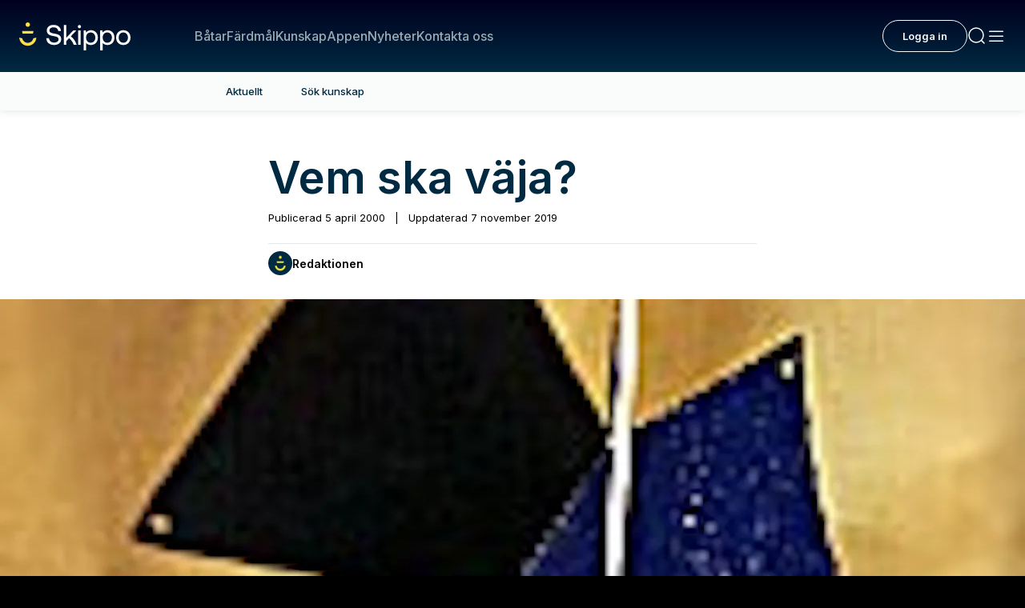

--- FILE ---
content_type: text/html; charset=utf-8
request_url: https://www.skippo.se/kunskap/vem-ska-vacja
body_size: 56837
content:
<!DOCTYPE html><html lang="sv" class="__variable_fa2f99 akka-no-js"><head><meta charSet="utf-8"/><meta name="viewport" content="width=device-width, initial-scale=1"/><link rel="preload" as="image" href="https://www.facebook.com/tr?id=304320012501444&amp;ev=PageView&amp;noscript=1"/><link rel="preload" as="image" href="https://poseidon-cms-prod.storage.googleapis.com/app/uploads/2024/03/06094317/Skippo_Redaktionen_Byline_Logo-1-150x150.png"/><link rel="preload" as="image" imageSrcSet="https://skippoab-485095788.imgix.net/app/uploads/2000/04/brodseglar2.jpg?w=640&amp;h=357&amp;q=70&amp;fp-x=0.5&amp;fp-y=0.5&amp;fit=crop&amp;auto=format 640w, https://skippoab-485095788.imgix.net/app/uploads/2000/04/brodseglar2.jpg?w=750&amp;h=418&amp;q=70&amp;fp-x=0.5&amp;fp-y=0.5&amp;fit=crop&amp;auto=format 750w, https://skippoab-485095788.imgix.net/app/uploads/2000/04/brodseglar2.jpg?w=828&amp;h=462&amp;q=60&amp;fp-x=0.5&amp;fp-y=0.5&amp;fit=crop&amp;auto=format 828w, https://skippoab-485095788.imgix.net/app/uploads/2000/04/brodseglar2.jpg?w=1080&amp;h=603&amp;q=50&amp;fp-x=0.5&amp;fp-y=0.5&amp;fit=crop&amp;auto=format 1080w, https://skippoab-485095788.imgix.net/app/uploads/2000/04/brodseglar2.jpg?w=1200&amp;h=670&amp;q=50&amp;fp-x=0.5&amp;fp-y=0.5&amp;fit=crop&amp;auto=format 1200w, https://skippoab-485095788.imgix.net/app/uploads/2000/04/brodseglar2.jpg?w=1280&amp;h=715&amp;q=50&amp;fp-x=0.5&amp;fp-y=0.5&amp;fit=crop&amp;auto=format 1920w, https://skippoab-485095788.imgix.net/app/uploads/2000/04/brodseglar2.jpg?w=1280&amp;h=715&amp;q=50&amp;fp-x=0.5&amp;fp-y=0.5&amp;fit=crop&amp;auto=format 2048w, https://skippoab-485095788.imgix.net/app/uploads/2000/04/brodseglar2.jpg?w=1280&amp;h=715&amp;q=50&amp;fp-x=0.5&amp;fp-y=0.5&amp;fit=crop&amp;auto=format 3840w" imageSizes="(max-width: 1440px) 100vw, 1440px"/><link rel="preload" as="image" imageSrcSet="https://skippoab-485095788.imgix.net/app/uploads/2024/03/06094317/Skippo_Redaktionen_Byline_Logo-1-150x150.png?w=640&amp;h=640&amp;q=70&amp;fp-x=0.5&amp;fp-y=0.5&amp;fit=crop&amp;auto=format 640w, https://skippoab-485095788.imgix.net/app/uploads/2024/03/06094317/Skippo_Redaktionen_Byline_Logo-1-150x150.png?w=750&amp;h=750&amp;q=70&amp;fp-x=0.5&amp;fp-y=0.5&amp;fit=crop&amp;auto=format 750w, https://skippoab-485095788.imgix.net/app/uploads/2024/03/06094317/Skippo_Redaktionen_Byline_Logo-1-150x150.png?w=828&amp;h=828&amp;q=60&amp;fp-x=0.5&amp;fp-y=0.5&amp;fit=crop&amp;auto=format 828w, https://skippoab-485095788.imgix.net/app/uploads/2024/03/06094317/Skippo_Redaktionen_Byline_Logo-1-150x150.png?w=1080&amp;h=1080&amp;q=50&amp;fp-x=0.5&amp;fp-y=0.5&amp;fit=crop&amp;auto=format 1080w, https://skippoab-485095788.imgix.net/app/uploads/2024/03/06094317/Skippo_Redaktionen_Byline_Logo-1-150x150.png?w=1200&amp;h=1200&amp;q=50&amp;fp-x=0.5&amp;fp-y=0.5&amp;fit=crop&amp;auto=format 1200w, https://skippoab-485095788.imgix.net/app/uploads/2024/03/06094317/Skippo_Redaktionen_Byline_Logo-1-150x150.png?w=1280&amp;h=1280&amp;q=50&amp;fp-x=0.5&amp;fp-y=0.5&amp;fit=crop&amp;auto=format 1920w, https://skippoab-485095788.imgix.net/app/uploads/2024/03/06094317/Skippo_Redaktionen_Byline_Logo-1-150x150.png?w=1280&amp;h=1280&amp;q=50&amp;fp-x=0.5&amp;fp-y=0.5&amp;fit=crop&amp;auto=format 2048w, https://skippoab-485095788.imgix.net/app/uploads/2024/03/06094317/Skippo_Redaktionen_Byline_Logo-1-150x150.png?w=1280&amp;h=1280&amp;q=50&amp;fp-x=0.5&amp;fp-y=0.5&amp;fit=crop&amp;auto=format 3840w" imageSizes="(max-width: 610px) 100vw, 610px"/><link rel="preload" as="image" imageSrcSet="https://skippoab-485095788.imgix.net/app/uploads/2018/03/Reportage_2018_UpptaktsBohus_Karingon_Ingang_Capelli_Vastkusten-9.jpg?w=16&amp;h=12&amp;q=75&amp;fp-x=0.5&amp;fp-y=0.5&amp;fit=crop&amp;auto=format 16w, https://skippoab-485095788.imgix.net/app/uploads/2018/03/Reportage_2018_UpptaktsBohus_Karingon_Ingang_Capelli_Vastkusten-9.jpg?w=32&amp;h=24&amp;q=75&amp;fp-x=0.5&amp;fp-y=0.5&amp;fit=crop&amp;auto=format 32w, https://skippoab-485095788.imgix.net/app/uploads/2018/03/Reportage_2018_UpptaktsBohus_Karingon_Ingang_Capelli_Vastkusten-9.jpg?w=48&amp;h=36&amp;q=75&amp;fp-x=0.5&amp;fp-y=0.5&amp;fit=crop&amp;auto=format 48w, https://skippoab-485095788.imgix.net/app/uploads/2018/03/Reportage_2018_UpptaktsBohus_Karingon_Ingang_Capelli_Vastkusten-9.jpg?w=64&amp;h=48&amp;q=75&amp;fp-x=0.5&amp;fp-y=0.5&amp;fit=crop&amp;auto=format 64w, https://skippoab-485095788.imgix.net/app/uploads/2018/03/Reportage_2018_UpptaktsBohus_Karingon_Ingang_Capelli_Vastkusten-9.jpg?w=96&amp;h=72&amp;q=75&amp;fp-x=0.5&amp;fp-y=0.5&amp;fit=crop&amp;auto=format 96w, https://skippoab-485095788.imgix.net/app/uploads/2018/03/Reportage_2018_UpptaktsBohus_Karingon_Ingang_Capelli_Vastkusten-9.jpg?w=128&amp;h=96&amp;q=75&amp;fp-x=0.5&amp;fp-y=0.5&amp;fit=crop&amp;auto=format 128w, https://skippoab-485095788.imgix.net/app/uploads/2018/03/Reportage_2018_UpptaktsBohus_Karingon_Ingang_Capelli_Vastkusten-9.jpg?w=256&amp;h=192&amp;q=75&amp;fp-x=0.5&amp;fp-y=0.5&amp;fit=crop&amp;auto=format 256w, https://skippoab-485095788.imgix.net/app/uploads/2018/03/Reportage_2018_UpptaktsBohus_Karingon_Ingang_Capelli_Vastkusten-9.jpg?w=384&amp;h=288&amp;q=75&amp;fp-x=0.5&amp;fp-y=0.5&amp;fit=crop&amp;auto=format 384w, https://skippoab-485095788.imgix.net/app/uploads/2018/03/Reportage_2018_UpptaktsBohus_Karingon_Ingang_Capelli_Vastkusten-9.jpg?w=640&amp;h=480&amp;q=70&amp;fp-x=0.5&amp;fp-y=0.5&amp;fit=crop&amp;auto=format 640w, https://skippoab-485095788.imgix.net/app/uploads/2018/03/Reportage_2018_UpptaktsBohus_Karingon_Ingang_Capelli_Vastkusten-9.jpg?w=750&amp;h=562&amp;q=70&amp;fp-x=0.5&amp;fp-y=0.5&amp;fit=crop&amp;auto=format 750w, https://skippoab-485095788.imgix.net/app/uploads/2018/03/Reportage_2018_UpptaktsBohus_Karingon_Ingang_Capelli_Vastkusten-9.jpg?w=828&amp;h=621&amp;q=60&amp;fp-x=0.5&amp;fp-y=0.5&amp;fit=crop&amp;auto=format 828w, https://skippoab-485095788.imgix.net/app/uploads/2018/03/Reportage_2018_UpptaktsBohus_Karingon_Ingang_Capelli_Vastkusten-9.jpg?w=1080&amp;h=810&amp;q=50&amp;fp-x=0.5&amp;fp-y=0.5&amp;fit=crop&amp;auto=format 1080w, https://skippoab-485095788.imgix.net/app/uploads/2018/03/Reportage_2018_UpptaktsBohus_Karingon_Ingang_Capelli_Vastkusten-9.jpg?w=1200&amp;h=900&amp;q=50&amp;fp-x=0.5&amp;fp-y=0.5&amp;fit=crop&amp;auto=format 1200w, https://skippoab-485095788.imgix.net/app/uploads/2018/03/Reportage_2018_UpptaktsBohus_Karingon_Ingang_Capelli_Vastkusten-9.jpg?w=1280&amp;h=960&amp;q=50&amp;fp-x=0.5&amp;fp-y=0.5&amp;fit=crop&amp;auto=format 1920w, https://skippoab-485095788.imgix.net/app/uploads/2018/03/Reportage_2018_UpptaktsBohus_Karingon_Ingang_Capelli_Vastkusten-9.jpg?w=1280&amp;h=960&amp;q=50&amp;fp-x=0.5&amp;fp-y=0.5&amp;fit=crop&amp;auto=format 2048w, https://skippoab-485095788.imgix.net/app/uploads/2018/03/Reportage_2018_UpptaktsBohus_Karingon_Ingang_Capelli_Vastkusten-9.jpg?w=1280&amp;h=960&amp;q=50&amp;fp-x=0.5&amp;fp-y=0.5&amp;fit=crop&amp;auto=format 3840w" imageSizes="(max-width: 440px) 247px, (max-width: 720px) 410px, (max-width: 1080px) 618px, (max-width: 1280px) 734px, (max-width: 1296px) 748px, 727px" fetchPriority="high"/><link rel="preload" as="image" imageSrcSet="https://skippoab-485095788.imgix.net/app/uploads/2025/03/31091841/Boston-Whaler-22-Outrage-6.jpg?w=16&amp;h=12&amp;q=75&amp;fp-x=0.3075&amp;fp-y=0.85243055555556&amp;fit=crop&amp;auto=format 16w, https://skippoab-485095788.imgix.net/app/uploads/2025/03/31091841/Boston-Whaler-22-Outrage-6.jpg?w=32&amp;h=24&amp;q=75&amp;fp-x=0.3075&amp;fp-y=0.85243055555556&amp;fit=crop&amp;auto=format 32w, https://skippoab-485095788.imgix.net/app/uploads/2025/03/31091841/Boston-Whaler-22-Outrage-6.jpg?w=48&amp;h=36&amp;q=75&amp;fp-x=0.3075&amp;fp-y=0.85243055555556&amp;fit=crop&amp;auto=format 48w, https://skippoab-485095788.imgix.net/app/uploads/2025/03/31091841/Boston-Whaler-22-Outrage-6.jpg?w=64&amp;h=48&amp;q=75&amp;fp-x=0.3075&amp;fp-y=0.85243055555556&amp;fit=crop&amp;auto=format 64w, https://skippoab-485095788.imgix.net/app/uploads/2025/03/31091841/Boston-Whaler-22-Outrage-6.jpg?w=96&amp;h=72&amp;q=75&amp;fp-x=0.3075&amp;fp-y=0.85243055555556&amp;fit=crop&amp;auto=format 96w, https://skippoab-485095788.imgix.net/app/uploads/2025/03/31091841/Boston-Whaler-22-Outrage-6.jpg?w=128&amp;h=96&amp;q=75&amp;fp-x=0.3075&amp;fp-y=0.85243055555556&amp;fit=crop&amp;auto=format 128w, https://skippoab-485095788.imgix.net/app/uploads/2025/03/31091841/Boston-Whaler-22-Outrage-6.jpg?w=256&amp;h=192&amp;q=75&amp;fp-x=0.3075&amp;fp-y=0.85243055555556&amp;fit=crop&amp;auto=format 256w, https://skippoab-485095788.imgix.net/app/uploads/2025/03/31091841/Boston-Whaler-22-Outrage-6.jpg?w=384&amp;h=288&amp;q=75&amp;fp-x=0.3075&amp;fp-y=0.85243055555556&amp;fit=crop&amp;auto=format 384w, https://skippoab-485095788.imgix.net/app/uploads/2025/03/31091841/Boston-Whaler-22-Outrage-6.jpg?w=640&amp;h=480&amp;q=70&amp;fp-x=0.3075&amp;fp-y=0.85243055555556&amp;fit=crop&amp;auto=format 640w, https://skippoab-485095788.imgix.net/app/uploads/2025/03/31091841/Boston-Whaler-22-Outrage-6.jpg?w=750&amp;h=562&amp;q=70&amp;fp-x=0.3075&amp;fp-y=0.85243055555556&amp;fit=crop&amp;auto=format 750w, https://skippoab-485095788.imgix.net/app/uploads/2025/03/31091841/Boston-Whaler-22-Outrage-6.jpg?w=828&amp;h=621&amp;q=60&amp;fp-x=0.3075&amp;fp-y=0.85243055555556&amp;fit=crop&amp;auto=format 828w, https://skippoab-485095788.imgix.net/app/uploads/2025/03/31091841/Boston-Whaler-22-Outrage-6.jpg?w=1080&amp;h=810&amp;q=50&amp;fp-x=0.3075&amp;fp-y=0.85243055555556&amp;fit=crop&amp;auto=format 1080w, https://skippoab-485095788.imgix.net/app/uploads/2025/03/31091841/Boston-Whaler-22-Outrage-6.jpg?w=1200&amp;h=900&amp;q=50&amp;fp-x=0.3075&amp;fp-y=0.85243055555556&amp;fit=crop&amp;auto=format 1200w, https://skippoab-485095788.imgix.net/app/uploads/2025/03/31091841/Boston-Whaler-22-Outrage-6.jpg?w=1280&amp;h=960&amp;q=50&amp;fp-x=0.3075&amp;fp-y=0.85243055555556&amp;fit=crop&amp;auto=format 1920w, https://skippoab-485095788.imgix.net/app/uploads/2025/03/31091841/Boston-Whaler-22-Outrage-6.jpg?w=1280&amp;h=960&amp;q=50&amp;fp-x=0.3075&amp;fp-y=0.85243055555556&amp;fit=crop&amp;auto=format 2048w, https://skippoab-485095788.imgix.net/app/uploads/2025/03/31091841/Boston-Whaler-22-Outrage-6.jpg?w=1280&amp;h=960&amp;q=50&amp;fp-x=0.3075&amp;fp-y=0.85243055555556&amp;fit=crop&amp;auto=format 3840w" imageSizes="(max-width: 440px) 247px, (max-width: 720px) 410px, (max-width: 1080px) 618px, (max-width: 1280px) 734px, (max-width: 1296px) 748px, 727px"/><link rel="stylesheet" href="/_next/static/css/44bf8c6c059e30a9.css" data-precedence="next"/><link rel="stylesheet" href="/_next/static/css/9a0ec9f2dcddbc16.css" data-precedence="next"/><link rel="stylesheet" href="/_next/static/css/1784cacea5c9c785.css" data-precedence="next"/><link rel="stylesheet" href="/_next/static/css/1b17401bd8d32eeb.css" data-precedence="next"/><link rel="stylesheet" href="/_next/static/css/3a14f9a4121a865a.css" data-precedence="next"/><link rel="stylesheet" href="/_next/static/css/f0b0aaca8379f3d4.css" data-precedence="next"/><link rel="stylesheet" href="/_next/static/css/20574783a6d03894.css" data-precedence="next"/><link rel="stylesheet" href="/_next/static/css/89f6200166d4f659.css" data-precedence="next"/><link rel="stylesheet" href="/_next/static/css/b440ef3e3ccb3082.css" data-precedence="next"/><link rel="stylesheet" href="/_next/static/css/73527d4034caf390.css" data-precedence="next"/><link rel="stylesheet" href="/_next/static/css/944462191571188a.css" data-precedence="next"/><link rel="stylesheet" href="/_next/static/css/9a4e033522b2ab3f.css" data-precedence="next"/><link rel="stylesheet" href="/_next/static/css/48ee305e74c666e8.css" data-precedence="next"/><link rel="stylesheet" href="/_next/static/css/4115ab2f01726ab8.css" data-precedence="next"/><link rel="stylesheet" href="/_next/static/css/dc5804a2f9bf491e.css" data-precedence="next"/><link rel="stylesheet" href="/_next/static/css/6bfb96d8aafe7aa4.css" data-precedence="next"/><link rel="stylesheet" href="/_next/static/css/e97ef61b0a87b80a.css" data-precedence="next"/><link rel="stylesheet" href="/_next/static/css/9910b8c7383e74a7.css" data-precedence="next"/><link rel="stylesheet" href="/_next/static/css/b2424740d271f81f.css" data-precedence="next"/><link rel="stylesheet" href="/_next/static/css/e7200812f6045075.css" data-precedence="next"/><link rel="stylesheet" href="/_next/static/css/570d81a5a2bfb290.css" data-precedence="next"/><link rel="stylesheet" href="/_next/static/css/6a5f4530c0789bc3.css" data-precedence="next"/><link rel="stylesheet" href="/_next/static/css/5ff4d390b1e2d984.css" data-precedence="next"/><link rel="stylesheet" href="/_next/static/css/44deb9230fbc71bb.css" data-precedence="next"/><link rel="stylesheet" href="/_next/static/css/5bf4f439c972eec9.css" data-precedence="next"/><link rel="stylesheet" href="/_next/static/css/f2cc5357a6d5b5e6.css" data-precedence="next"/><link rel="preload" as="script" fetchPriority="low" href="/_next/static/chunks/webpack-4a7fc914ca24d22a.js"/><script src="/_next/static/chunks/52774a7f-471139df58a1be02.js" async=""></script><script src="/_next/static/chunks/fd9d1056-5d50900feac36de0.js" async=""></script><script src="/_next/static/chunks/5356-44d7df3da26823df.js" async=""></script><script src="/_next/static/chunks/main-app-49bd4f092273923c.js" async=""></script><script src="/_next/static/chunks/96df19f3-863a53e029668031.js" async=""></script><script src="/_next/static/chunks/6d495587-8fd950737be35153.js" async=""></script><script src="/_next/static/chunks/665031a6-55d69d5fa734b1b9.js" async=""></script><script src="/_next/static/chunks/1233-8e795266a43e0e9a.js" async=""></script><script src="/_next/static/chunks/937-9c4a41fc6880e906.js" async=""></script><script src="/_next/static/chunks/8330-b7c10f96aff9cde2.js" async=""></script><script src="/_next/static/chunks/1083-93f51a3a77f80133.js" async=""></script><script src="/_next/static/chunks/8941-1cc0e65a62f6015a.js" async=""></script><script src="/_next/static/chunks/9888-93ee1a9834623937.js" async=""></script><script src="/_next/static/chunks/4470-b15941016c8423af.js" async=""></script><script src="/_next/static/chunks/4797-7029d16cfe9a105c.js" async=""></script><script src="/_next/static/chunks/app/%5B...permalink%5D/error-4a3f84b32859f62c.js" async=""></script><script src="/_next/static/chunks/app/global-error-99c6945e79ce2de7.js" async=""></script><script src="/_next/static/chunks/7771-fbdee67992d473d3.js" async=""></script><script src="/_next/static/chunks/app/page-68e8de5f1e136161.js" async=""></script><script src="/_next/static/chunks/app/layout-76a7084218749838.js" async=""></script><script src="/_next/static/chunks/app/error-a3e0600434c7f1cb.js" async=""></script><link rel="preload" href="https://cdn.jwplayer.com/libraries/ik6oXKib.js" as="script"/><link rel="preload" href="https://public.flourish.studio/resources/embed.js" as="script"/><link rel="manifest" href="/site.webmanifest"/><meta name="trustpilot-one-time-domain-verification-id" content="02a49966-42c1-4968-b741-af73653dab25"/><meta name="theme-color" content="#00001E"/><title>Vem ska väja? - Skippo</title><meta name="description" content="Ett rättsfall från Bohuslän ger en intressant bild av vem som ska väja och varför. Det handlar om liten båt och stort..."/><meta name="robots" content="index, follow"/><link rel="canonical" href="https://www.skippo.se/kunskap/vem-ska-vacja"/><meta property="og:title" content="Vem ska väja?"/><meta property="og:description" content="Ett rättsfall från Bohuslän ger en intressant bild av vem som ska väja och varför. Det handlar om liten båt och stort..."/><meta property="og:locale" content="sv"/><meta property="og:image" content="https://poseidon-cms.skippo.se/app/uploads/2000/04/brodseglar2.jpg"/><meta property="og:image:width" content="145"/><meta property="og:image:height" content="175"/><meta name="twitter:card" content="summary_large_image"/><meta name="twitter:title" content="Vem ska väja?"/><meta name="twitter:description" content="Ett rättsfall från Bohuslän ger en intressant bild av vem som ska väja och varför. Det handlar om liten båt och stort..."/><meta name="twitter:image" content="https://poseidon-cms.skippo.se/app/uploads/2000/04/brodseglar2.jpg"/><meta name="twitter:image:width" content="145"/><meta name="twitter:image:height" content="175"/><link rel="icon" href="/icon.png?242bbefd1a7a8ccb" type="image/png" sizes="120x120"/><meta name="next-size-adjust"/><script>(self.__next_s=self.__next_s||[]).push(["https://cdn.jwplayer.com/libraries/ik6oXKib.js",{}])</script><script>(self.__next_s=self.__next_s||[]).push([0,{"children":"\n                (function(h,o,t,j,a,r){\n                    h.hj=h.hj||function(){(h.hj.q=h.hj.q||[]).push(arguments)};\n                    h._hjSettings={hjid:5150845,hjsv:6};\n                    a=o.getElementsByTagName('head')[0];\n                    r=o.createElement('script');r.async=1;\n                    r.src=t+h._hjSettings.hjid+j+h._hjSettings.hjsv;\n                    a.appendChild(r);\n                })(window,document,'https://static.hotjar.com/c/hotjar-','.js?sv=');\n            ","id":"hotjar"}])</script><script id="maxetise-script" data-name="maxapi" data-domain="skippo.se" data-version="3.2.520" data-cfasync="false">!function(e){"use strict";"undefined"!=typeof globalThis?globalThis:"undefined"!=typeof window?window:"undefined"!=typeof global?global:"undefined"!=typeof self&&self;var n,t,i,r=(n=function(e,n){e.exports=function(){var e=function(){},n={},t={},i={};function r(e,n){e=e.push?e:[e];var r,o,s,c=[],a=e.length,f=a;for(r=function(e,t){t.length&&c.push(e),--f||n(c)};a--;)o=e[a],(s=t[o])?r(o,s):(i[o]=i[o]||[]).push(r)}function o(e,n){if(e){var r=i[e];if(t[e]=n,r)for(;r.length;)r[0](e,n),r.splice(0,1)}}function s(n,t){n.call&&(n={success:n}),t.length?(n.error||e)(t):(n.success||e)(n)}function c(n,t,i,r){var o,s,a=document,f=i.async,u=(i.numRetries||0)+1,d=i.before||e,l=n.replace(/[?|#].*$/,""),p=n.replace(/^(css|img)!/,"");r=r||0,/(^css!|.css$)/.test(l)?((s=a.createElement("link")).rel="stylesheet",s.href=p,(o="hideFocus"in s)&&s.relList&&(o=0,s.rel="preload",s.as="style")):/(^img!|.(png|gif|jpg|svg|webp)$)/.test(l)?(s=a.createElement("img")).src=p:((s=a.createElement("script")).src=n,s.async=void 0===f||f),s.onload=s.onerror=s.onbeforeload=function(e){var a=e.type[0];if(o)try{s.sheet.cssText.length||(a="e")}catch(e){18!=e.code&&(a="e")}if("e"==a){if((r+=1)<u)return c(n,t,i,r)}else if("preload"==s.rel&&"style"==s.as)return s.rel="stylesheet";t(n,a,e.defaultPrevented)},!1!==d(n,s)&&a.head.appendChild(s)}function a(e,n,t){var i,r,o=(e=e.push?e:[e]).length,s=o,a=[];for(i=function(e,t,i){if("e"==t&&a.push(e),"b"==t){if(!i)return;a.push(e)}--o||n(a)},r=0;r<s;r++)c(e[r],i,t)}function f(e,t,i){var r,c;if(t&&t.trim&&(r=t),c=(r?i:t)||{},r){if(r in n)throw"LoadJS";n[r]=!0}function f(n,t){a(e,(function(e){s(c,e),n&&s({success:n,error:t},e),o(r,e)}),c)}if(c.returnPromise)return new Promise(f);f()}return f.ready=function(e,n){return r(e,(function(e){s(n,e)})),f},f.done=function(e){o(e,[])},f.reset=function(){n={},t={},i={}},f.isDefined=function(e){return e in n},f}()},n(t={exports:{}},t.exports),t.exports),o=document.currentScript.dataset.domain,s=window.btoa(o).substring(0,5)+"."+o,c=function(){var e=new CustomEvent("contentBlocked",{});window.dispatchEvent(e);try{var n=JSON.stringify({b:!0}),t=new Blob([n],{type:"application/json"});navigator.sendBeacon("https://"+s+"/profile",t)}catch(e){}};if("undefined"!=typeof URLSearchParams){var a=new URLSearchParams(window.location.search);a.has("max_suffix")&&(i=a.get("max_suffix"))}r(["https://maxetise.net/prebid."+[o,i].filter((function(e){return e})).join(".")+".js"],"prebid",{numRetries:1,error:function(){c()}}),r(["https://securepubads.g.doubleclick.net/tag/js/gpt.js"],"gpt",{numRetries:1,error:function(){c()}});var f=window&&window.maxapi&&window.maxapi.cmd?window.maxapi.cmd:[];e.cmd=f,Object.defineProperty(e,"__esModule",{value:!0})}(this.maxapi=this.maxapi||{});</script><script src="/_next/static/chunks/polyfills-42372ed130431b0a.js" noModule=""></script></head><body theme-mode="light"><noscript><iframe id="ns-script-tm" data-cmp-src="https://www.googletagmanager.com/ns.html?id=GTM-T49BGD69" height="0" width="0" class="cmplazyload" data-cmp-vendor="s905" src="https://www.googletagmanager.com/ns.html?id=GTM-T49BGD69" style="display:none;visibility:hidden"></iframe></noscript><noscript><img height="1" width="1" style="display:none" class="cmplazyload" data-cmp-vendor="s7" data-cmp-src="https://www.facebook.com/tr?id=304320012501444&amp;ev=PageView&amp;noscript=1" src="https://www.facebook.com/tr?id=304320012501444&amp;ev=PageView&amp;noscript=1"/></noscript><div><div class="Page" data-post="true" data-post-id="33900"><div class="topBarNavigation TopBarNavigation_topBarNavigation__04Qj2 "><div class="TopBarNavigation_container__vSi7b  "><a class="TopBarNavigation_logo__wgOBL" href="/"><svg width="127" height="32" viewBox="0 0 127 32" fill="none" xmlns="http://www.w3.org/2000/svg"><g clip-path="url(#clip0_3558_98838)"><path d="M9.76772 5.0518C11.1644 5.0518 12.2966 3.92092 12.2966 2.5259C12.2966 1.13088 11.1644 0 9.76772 0C8.37107 0 7.23886 1.13088 7.23886 2.5259C7.23886 3.92092 8.37107 5.0518 9.76772 5.0518Z" fill="#FAE14B"></path><path d="M15.7833 12.7526L16.2764 9.74051H3.25907L3.74904 12.7526H15.7833Z" fill="#FAE14B"></path><path d="M15.9571 18.5338C15.2395 21.366 12.6949 23.3488 9.76772 23.3488C6.84057 23.3488 4.2959 21.3691 3.57834 18.5338L3.49299 18.196L0 17.3593L0.104315 18.1833C0.711242 23.0394 4.86489 26.7019 9.76772 26.7019C14.6705 26.7019 18.8242 23.0394 19.4311 18.1833L19.5354 17.3624L16.0425 18.1991L15.9571 18.537V18.5338Z" fill="#FAE14B"></path><path d="M40.4523 12.8537C36.8487 12.238 34.4842 11.6475 34.4842 9.17532C34.4842 6.95253 36.2544 5.62643 39.2195 5.62643C42.1845 5.62643 44.2108 7.22406 44.5301 9.79732L44.5427 9.90152H47.6469L47.6374 9.77522C47.3719 5.58223 44.0654 2.8732 39.2195 2.8732C34.3735 2.8732 31.4717 5.47172 31.4717 9.33635C31.4717 13.7377 35.2175 14.9596 38.8812 15.5753C42.5228 16.1942 44.9126 16.7909 44.9126 19.38C44.9126 21.647 42.9875 23.0551 39.8896 23.0551C36.5547 23.0551 34.2566 21.1449 34.0385 18.1896L34.029 18.0791H30.9216V18.2023C31.0955 22.8941 34.5189 25.8115 39.8548 25.8115C44.6059 25.8115 47.9219 23.0615 47.9219 19.1242C47.9219 14.6944 44.1444 13.4694 40.4491 12.8537H40.4523Z" fill="white"></path><path d="M58.8371 15.9511L65.2825 9.12481H61.7326L53.7288 17.5866V3.06265H50.8743V25.6221H53.7288V21.2776L56.9088 18.0097C59.3776 20.0714 61.151 22.6037 62.1847 25.54L62.2131 25.6189H65.6271L65.567 25.4611C63.9454 21.0502 61.7453 17.937 58.8371 15.9479V15.9511Z" fill="white"></path><path d="M68.706 2.99951C67.6723 2.99951 66.8947 3.77623 66.8947 4.80869C66.8947 5.84115 67.6723 6.61786 68.706 6.61786C69.7396 6.61786 70.5173 5.84115 70.5173 4.80869C70.5173 3.77623 69.7396 2.99951 68.706 2.99951Z" fill="white"></path><path d="M70.1 9.12164H67.2455V25.6221H70.1V9.12164Z" fill="white"></path><path d="M81.7802 8.93222C79.5168 8.93222 77.617 9.83839 76.2736 11.556L75.948 9.12482H73.4602V32.0032H76.3147V23.4025C77.4653 24.9622 79.3904 25.8179 81.7833 25.8179C86.4586 25.8179 89.724 22.3479 89.724 17.375C89.724 12.4022 86.6071 8.93222 81.7833 8.93222H81.7802ZM81.5241 23.2509C78.4358 23.2509 76.2799 20.8071 76.2799 17.3119C76.2799 13.8167 78.4358 11.4992 81.5241 11.4992C84.6125 11.4992 86.8 13.8609 86.8 17.375C86.8 20.8892 84.6789 23.2509 81.5241 23.2509Z" fill="white"></path><path d="M100.709 8.93222C98.4454 8.93222 96.5456 9.83839 95.2021 11.556L94.8765 9.12482H92.3887V32.0032H95.2432V23.4025C96.3938 24.9622 98.3189 25.8179 100.712 25.8179C105.387 25.8179 108.652 22.3479 108.652 17.375C108.652 12.4022 105.536 8.93222 100.712 8.93222H100.709ZM100.453 23.2509C97.3643 23.2509 95.2084 20.8071 95.2084 17.3119C95.2084 13.8167 97.3643 11.4992 100.453 11.4992C103.541 11.4992 105.728 13.8609 105.728 17.375C105.728 20.8892 103.607 23.2509 100.453 23.2509Z" fill="white"></path><path d="M118.771 8.93222C113.944 8.93222 110.574 12.4022 110.574 17.375C110.574 22.3479 113.944 25.8179 118.771 25.8179C123.598 25.8179 126.968 22.3479 126.968 17.375C126.968 12.4022 123.598 8.93222 118.771 8.93222ZM118.771 23.2509C115.664 23.2509 113.495 20.8355 113.495 17.375C113.495 13.9146 115.664 11.4992 118.771 11.4992C121.878 11.4992 124.047 13.9146 124.047 17.375C124.047 20.8355 121.878 23.2509 118.771 23.2509Z" fill="white"></path></g><defs><clipPath id="clip0_3558_98838"><rect width="126.968" height="32" fill="white"></rect></clipPath></defs></svg></a><div class="TopBarNavigation_links__lW6kb"><div class="TopBarNavigation_searchInput__1qhUR"><form name="q" class="MenuSearchInput_wrapper__ubsEO" action="/sok?"><input class="MenuSearchInput_menuSearchInputDark__3Usnl" type="text"/><div class="MenuSearchInput_icon__TJgbX"><svg width="24" height="24" viewBox="0 0 24 24" fill="none" xmlns="http://www.w3.org/2000/svg"><path d="M21 21L17.364 17.364M17.364 17.364C18.9926 15.7353 20 13.4853 20 11C20 6.02944 15.9706 2 11 2C6.02944 2 2 6.02944 2 11C2 15.9706 6.02944 20 11 20C13.4853 20 15.7353 18.9926 17.364 17.364Z" stroke="#99AAB3" stroke-width="1.5" stroke-linecap="round"></path></svg></div></form></div><a class="TopBarNavigation_link__fP88m " href="/batar">Båtar</a><a class="TopBarNavigation_link__fP88m " href="/fardmal">Färdmål</a><a class="TopBarNavigation_link__fP88m " href="/kunskap/sok-kunskap">Kunskap</a><a class="TopBarNavigation_link__fP88m " href="/appen">Appen</a><a class="TopBarNavigation_link__fP88m " href="/nyheter">Nyheter</a><a class="TopBarNavigation_link__fP88m " href="https://support.skippo.io/hc/sv">Kontakta oss</a></div><div class="TopBarNavigation_profileSection__AMl3j"></div><div class="TopBarNavigation_toolsSection__k4dG5"><a class="MenuIconButton_menuIconButton__1joI6" href="#"><svg width="24" height="24" viewBox="0 0 24 24" fill="none" xmlns="http://www.w3.org/2000/svg"><path d="M21 21L17.364 17.364M17.364 17.364C18.9926 15.7353 20 13.4853 20 11C20 6.02944 15.9706 2 11 2C6.02944 2 2 6.02944 2 11C2 15.9706 6.02944 20 11 20C13.4853 20 15.7353 18.9926 17.364 17.364Z" stroke="#FAFBFB" stroke-width="1.5" stroke-linecap="round"></path></svg></a><a class="MenuIconButton_menuIconButton__1joI6" href="#"><svg width="24" height="24" viewBox="0 0 24 24" fill="none" xmlns="http://www.w3.org/2000/svg"><rect x="3" y="19" width="1.5" height="18" rx="0.75" transform="rotate(-90 3 19)" fill="#FAFBFB"></rect><rect x="3" y="13" width="1.5" height="18" rx="0.75" transform="rotate(-90 3 13)" fill="#FAFBFB"></rect><rect x="3" y="7" width="1.5" height="18" rx="0.75" transform="rotate(-90 3 7)" fill="#FAFBFB"></rect></svg></a></div></div></div><main class="Main"><div class="Vertical-tabs Vertical-tabs--count-2"><div class="Vertical-tabs__wrapper"><ul><li><a class="Vertical-tabs__tab" href="/kunskap">Aktuellt</a></li><li><a class="Vertical-tabs__tab" href="/kunskap/sok-kunskap">Sök kunskap</a></li></ul></div></div><div class="Post-template-content" data-post-title="Vem ska väja?" data-post-url="/kunskap/vem-ska-vacja"><div class=""><article class="Post-content Post-content--narrow"><h1 class="Post-content__title ">Vem ska väja?</h1><div class="Byline"><div class="Byline__post-date">Publicerad <!-- -->5 april 2000<span class="post-date-separator"> | </span>Uppdaterad <!-- -->7 november 2019</div><div class="Byline__writer"><figure class="Byline__writer-image"><img src="https://poseidon-cms-prod.storage.googleapis.com/app/uploads/2024/03/06094317/Skippo_Redaktionen_Byline_Logo-1-150x150.png" alt="Redaktionen "/></figure><div class="Byline__writer-meta"><span class="Byline__writer-name">Redaktionen </span></div></div></div><header class="Masthead">
        <figure class="Masthead__image">
    <img alt="" id="205" data-fy="0.5" data-fx="0.5" loading="eager" width="145" height="81" decoding="async" data-nimg="1" style="color:transparent" sizes="(max-width: 1440px) 100vw, 1440px" srcSet="https://skippoab-485095788.imgix.net/app/uploads/2000/04/brodseglar2.jpg?w=640&amp;h=357&amp;q=70&amp;fp-x=0.5&amp;fp-y=0.5&amp;fit=crop&amp;auto=format 640w, https://skippoab-485095788.imgix.net/app/uploads/2000/04/brodseglar2.jpg?w=750&amp;h=418&amp;q=70&amp;fp-x=0.5&amp;fp-y=0.5&amp;fit=crop&amp;auto=format 750w, https://skippoab-485095788.imgix.net/app/uploads/2000/04/brodseglar2.jpg?w=828&amp;h=462&amp;q=60&amp;fp-x=0.5&amp;fp-y=0.5&amp;fit=crop&amp;auto=format 828w, https://skippoab-485095788.imgix.net/app/uploads/2000/04/brodseglar2.jpg?w=1080&amp;h=603&amp;q=50&amp;fp-x=0.5&amp;fp-y=0.5&amp;fit=crop&amp;auto=format 1080w, https://skippoab-485095788.imgix.net/app/uploads/2000/04/brodseglar2.jpg?w=1200&amp;h=670&amp;q=50&amp;fp-x=0.5&amp;fp-y=0.5&amp;fit=crop&amp;auto=format 1200w, https://skippoab-485095788.imgix.net/app/uploads/2000/04/brodseglar2.jpg?w=1280&amp;h=715&amp;q=50&amp;fp-x=0.5&amp;fp-y=0.5&amp;fit=crop&amp;auto=format 1920w, https://skippoab-485095788.imgix.net/app/uploads/2000/04/brodseglar2.jpg?w=1280&amp;h=715&amp;q=50&amp;fp-x=0.5&amp;fp-y=0.5&amp;fit=crop&amp;auto=format 2048w, https://skippoab-485095788.imgix.net/app/uploads/2000/04/brodseglar2.jpg?w=1280&amp;h=715&amp;q=50&amp;fp-x=0.5&amp;fp-y=0.5&amp;fit=crop&amp;auto=format 3840w" src="https://skippoab-485095788.imgix.net/app/uploads/2000/04/brodseglar2.jpg?w=1280&amp;h=715&amp;q=50&amp;fp-x=0.5&amp;fp-y=0.5&amp;fit=crop&amp;auto=format"/>      </figure>
    </header>

<p><img loading="lazy" decoding="async" class=" alignleft size-full wp-image-205" style="float:left" src="https://poseidon-stage-www.storage.googleapis.com/app/uploads/2000/04/brodseglar2.jpg" border="0" hspace="6" width="145" height="175"/> Ett rättsfall från Bohuslän ger en intressant bild av vem som ska väja och varför. Det handlar om liten båt och stort fartyg. Det som populärt brukar kallas brödseglarregeln.</p>
<p><span style="font-size:x-small"> </span></p>
<p>I Hakefjorden i Bohuslän går en farled från Stenungsund sydvästvart mot havet. Med en bredd av ca 650 m markerad av en ledboj mot sydväst passerar leden väster om de två steniga Mitholmarna. Både före och efter passagen är det bredare.</p>
<p>Rune Fiskarsson låg i leden för att ta upp nät, när den 170 m långa och 25 m breda gastankern Helga närmade sig från Stenungsundshållet. Helga gav signal, men Rune stannade vid sin nätvakare, medan en båt bredvid honom drog sig undan. Helga trodde först att båda skulle flytta sig men tvingades sen gira styrbord för att undvika kollision med Runes båt, och lotsen ombord berättade senare att han känt sig oviss om vad Rune kunde ta sig till. Händelsen rapporterades till Sjöfartsverket, och Rune åtalades för vårdslöshet i sjötrafik.</p>
<p>Tingsrätten betraktade inte leden som trång farled för Helga. Eftersom Rune inte för ögonblicket var hindrad av fiske, borde han visserligen enligt regel 18 d ha flyttat sig för djuphämmade Helga, men försummelsen var ringa och motiverade inte straff.</p>
<p>Hovrätten tyckte däremot leden var trång för Helga, eftersom hon inte kunde navigera fritt där. Rätten såg det som fel av Rune att ligga kvar efter Helgas signal och framhöll att Helga måst gira mot ledens ytterkant. Rune dömdes till dagsböter.</p>
<p>Det är rätt vanligt att större fartyg anser sig ha rätt att påkalla fri passage genom att tuta. I det här fallet var Helga tydligen inte utsatt för annat besvär än att gira. Förenklat är fallet en bra illustration till reglerna både om djupgående fartyg och om trång farled.</p>
<p>Regel 18 d om ”djuphämmade” fartyg avser inte bara trånga leder. Men företrädet för ett sådant fartyg gäller bara om det visar varningssignal, och det ska då navigera med särskild försiktighet (reglerna 28 resp. 18). Det är inte en sån situation som rådde på platsen.</p>
<p>Reglerna om trång farled, som hovrätten tillämpade, avser otillräckligt utrymme som hindrar ett fartyg att iaktta de allmänna väjningsreglerna. Är leden trång i den meningen får småbåtar enligt regel 9b inte hindra större fartyg som är hänvisade till den trånga leden. Leden i Hakefjorden är kanske trång för Helga vid Almöbron men behöver i övrigt knappast bereda henne några svårigheter att iaktta sjövägsreglerna. I varje fall borde en ensam stillaliggare vid Mitholmarna lätt ha kunnat passeras, och Rune har därmed inte hindrat genomfarten för Helga i strid mot regel 9 b.</p>
<p>Gör det nån skillnad att det låg en annan båt intill som flyttade sig? Ja, det kan i och för sig ha varit förvillande, men det har mindre med trång farled att göra än med gott sjömanskap. Och om Helga inte gett signal utan bara girat något för de stillaliggande, hade nog ingen incident uppstått.</p>
<p>Text Hugo Tiberg</p>
<p> </p>

<div class="Divider"></div>
  <footer>
                      <div class="ProfileList ProfileList--small">
          <p class="Byline__tags-header Byline__tags-header--plain">Text</p>
          <div class="ProfileList__cards">
            <div class="ProfileCard-container">
                            
                              <div class="ProfileCard ProfileCard--small ProfileCard--first" data-schema-type="Person">
                                      <div class="ProfileCard__media">
                      <img alt="Redaktionen" data-schema-prop="image" loading="eager" width="40" height="40" decoding="async" data-nimg="1" class="ProfileCard__image" style="color:transparent" sizes="(max-width: 610px) 100vw, 610px" srcSet="https://skippoab-485095788.imgix.net/app/uploads/2024/03/06094317/Skippo_Redaktionen_Byline_Logo-1-150x150.png?w=640&amp;h=640&amp;q=70&amp;fp-x=0.5&amp;fp-y=0.5&amp;fit=crop&amp;auto=format 640w, https://skippoab-485095788.imgix.net/app/uploads/2024/03/06094317/Skippo_Redaktionen_Byline_Logo-1-150x150.png?w=750&amp;h=750&amp;q=70&amp;fp-x=0.5&amp;fp-y=0.5&amp;fit=crop&amp;auto=format 750w, https://skippoab-485095788.imgix.net/app/uploads/2024/03/06094317/Skippo_Redaktionen_Byline_Logo-1-150x150.png?w=828&amp;h=828&amp;q=60&amp;fp-x=0.5&amp;fp-y=0.5&amp;fit=crop&amp;auto=format 828w, https://skippoab-485095788.imgix.net/app/uploads/2024/03/06094317/Skippo_Redaktionen_Byline_Logo-1-150x150.png?w=1080&amp;h=1080&amp;q=50&amp;fp-x=0.5&amp;fp-y=0.5&amp;fit=crop&amp;auto=format 1080w, https://skippoab-485095788.imgix.net/app/uploads/2024/03/06094317/Skippo_Redaktionen_Byline_Logo-1-150x150.png?w=1200&amp;h=1200&amp;q=50&amp;fp-x=0.5&amp;fp-y=0.5&amp;fit=crop&amp;auto=format 1200w, https://skippoab-485095788.imgix.net/app/uploads/2024/03/06094317/Skippo_Redaktionen_Byline_Logo-1-150x150.png?w=1280&amp;h=1280&amp;q=50&amp;fp-x=0.5&amp;fp-y=0.5&amp;fit=crop&amp;auto=format 1920w, https://skippoab-485095788.imgix.net/app/uploads/2024/03/06094317/Skippo_Redaktionen_Byline_Logo-1-150x150.png?w=1280&amp;h=1280&amp;q=50&amp;fp-x=0.5&amp;fp-y=0.5&amp;fit=crop&amp;auto=format 2048w, https://skippoab-485095788.imgix.net/app/uploads/2024/03/06094317/Skippo_Redaktionen_Byline_Logo-1-150x150.png?w=1280&amp;h=1280&amp;q=50&amp;fp-x=0.5&amp;fp-y=0.5&amp;fit=crop&amp;auto=format 3840w" src="https://skippoab-485095788.imgix.net/app/uploads/2024/03/06094317/Skippo_Redaktionen_Byline_Logo-1-150x150.png?w=1280&amp;h=1280&amp;q=50&amp;fp-x=0.5&amp;fp-y=0.5&amp;fit=crop&amp;auto=format"/>
                    </div>
                                    <div class="ProfileCard__content">
                    <h3 class="ProfileCard__name" data-schema-prop="name">Redaktionen</h3>
                    <p class="ProfileCard__title" data-schema-prop="jobTitle"></p>
                  </div>
                                  </div>
                          </div>
          </div>
        </div>
            <div data-component="Share-post" data-url="/kunskap/vem-ska-vacja" data-id="33900" data-title="Vem ska väja?"></div>
</footer>


<aside class="Related-articles">
  <section class="Blurb-list Blurb-list--layout-vertical">
    <header class="Blurb-list__header">
        <h2 class="Blurb-list__title">Relaterade artiklar</h2>
      </header>
        <div class="Blurb-list__pane">
    <ul class="Blurb-list__list">
                <li class="Blurb-list__item Blurb-list__item--vertical">
                                <article class="Blurb Blurb--medium Blurb--image-aside">
    <a class="Blurb__link" title="Segelbåtar i fokus inför världens största båtmässa" href="/nyheter/segelbatar-i-fokus-infor-varldens-storsta-batmassa">
          <figure class="Blurb__image">
      <img alt="" id="189717" data-fy="0.5" data-fx="0.5" loading="lazy" width="490" height="275" decoding="async" data-nimg="1" style="color:transparent" sizes="(max-width: 440px) 138px, (max-width: 720px) 272px, (max-width: 1280px) 240px, 244px" srcSet="https://skippoab-485095788.imgix.net/app/uploads/2026/01/16170454/boot25_MK0322.jpg?w=16&amp;h=8&amp;q=75&amp;fp-x=0.5&amp;fp-y=0.5&amp;fit=crop&amp;auto=format 16w, https://skippoab-485095788.imgix.net/app/uploads/2026/01/16170454/boot25_MK0322.jpg?w=32&amp;h=17&amp;q=75&amp;fp-x=0.5&amp;fp-y=0.5&amp;fit=crop&amp;auto=format 32w, https://skippoab-485095788.imgix.net/app/uploads/2026/01/16170454/boot25_MK0322.jpg?w=48&amp;h=26&amp;q=75&amp;fp-x=0.5&amp;fp-y=0.5&amp;fit=crop&amp;auto=format 48w, https://skippoab-485095788.imgix.net/app/uploads/2026/01/16170454/boot25_MK0322.jpg?w=64&amp;h=35&amp;q=75&amp;fp-x=0.5&amp;fp-y=0.5&amp;fit=crop&amp;auto=format 64w, https://skippoab-485095788.imgix.net/app/uploads/2026/01/16170454/boot25_MK0322.jpg?w=96&amp;h=53&amp;q=75&amp;fp-x=0.5&amp;fp-y=0.5&amp;fit=crop&amp;auto=format 96w, https://skippoab-485095788.imgix.net/app/uploads/2026/01/16170454/boot25_MK0322.jpg?w=128&amp;h=71&amp;q=75&amp;fp-x=0.5&amp;fp-y=0.5&amp;fit=crop&amp;auto=format 128w, https://skippoab-485095788.imgix.net/app/uploads/2026/01/16170454/boot25_MK0322.jpg?w=256&amp;h=143&amp;q=75&amp;fp-x=0.5&amp;fp-y=0.5&amp;fit=crop&amp;auto=format 256w, https://skippoab-485095788.imgix.net/app/uploads/2026/01/16170454/boot25_MK0322.jpg?w=384&amp;h=215&amp;q=75&amp;fp-x=0.5&amp;fp-y=0.5&amp;fit=crop&amp;auto=format 384w, https://skippoab-485095788.imgix.net/app/uploads/2026/01/16170454/boot25_MK0322.jpg?w=640&amp;h=359&amp;q=70&amp;fp-x=0.5&amp;fp-y=0.5&amp;fit=crop&amp;auto=format 640w, https://skippoab-485095788.imgix.net/app/uploads/2026/01/16170454/boot25_MK0322.jpg?w=750&amp;h=420&amp;q=70&amp;fp-x=0.5&amp;fp-y=0.5&amp;fit=crop&amp;auto=format 750w, https://skippoab-485095788.imgix.net/app/uploads/2026/01/16170454/boot25_MK0322.jpg?w=828&amp;h=464&amp;q=60&amp;fp-x=0.5&amp;fp-y=0.5&amp;fit=crop&amp;auto=format 828w, https://skippoab-485095788.imgix.net/app/uploads/2026/01/16170454/boot25_MK0322.jpg?w=1080&amp;h=606&amp;q=50&amp;fp-x=0.5&amp;fp-y=0.5&amp;fit=crop&amp;auto=format 1080w, https://skippoab-485095788.imgix.net/app/uploads/2026/01/16170454/boot25_MK0322.jpg?w=1200&amp;h=673&amp;q=50&amp;fp-x=0.5&amp;fp-y=0.5&amp;fit=crop&amp;auto=format 1200w, https://skippoab-485095788.imgix.net/app/uploads/2026/01/16170454/boot25_MK0322.jpg?w=1280&amp;h=718&amp;q=50&amp;fp-x=0.5&amp;fp-y=0.5&amp;fit=crop&amp;auto=format 1920w, https://skippoab-485095788.imgix.net/app/uploads/2026/01/16170454/boot25_MK0322.jpg?w=1280&amp;h=718&amp;q=50&amp;fp-x=0.5&amp;fp-y=0.5&amp;fit=crop&amp;auto=format 2048w, https://skippoab-485095788.imgix.net/app/uploads/2026/01/16170454/boot25_MK0322.jpg?w=1280&amp;h=718&amp;q=50&amp;fp-x=0.5&amp;fp-y=0.5&amp;fit=crop&amp;auto=format 3840w" src="https://skippoab-485095788.imgix.net/app/uploads/2026/01/16170454/boot25_MK0322.jpg?w=1280&amp;h=718&amp;q=50&amp;fp-x=0.5&amp;fp-y=0.5&amp;fit=crop&amp;auto=format"/>                  
    </figure>
            <div class="Blurb__content">
                  <h3 class="Blurb__title ">
                                        Segelbåtar i fokus inför världens största båtmässa
      </h3>
                      </div>
    </a>
    </article>
              </li>
                <li class="Blurb-list__item Blurb-list__item--vertical">
                                <article class="Blurb Blurb--medium Blurb--image-aside">
    <a class="Blurb__link" title="Raven dundrar mot rekord – vi får tag i Klabbe Nylöf ombord på extrembåten" href="/nyheter/raven-dundrar-mot-rekord-vi-far-tag-i-klabbe-nylof-ombord-pa-extrembaten">
          <figure class="Blurb__image">
      <img alt="" id="136771" data-fy="0.5" data-fx="0.5" loading="lazy" width="490" height="275" decoding="async" data-nimg="1" style="color:transparent" sizes="(max-width: 440px) 138px, (max-width: 720px) 272px, (max-width: 1280px) 240px, 244px" srcSet="https://skippoab-485095788.imgix.net/app/uploads/2023/09/Raven-Baltic-111-kolfiber-carbonfibre.jpeg?w=16&amp;h=8&amp;q=75&amp;fp-x=0.5&amp;fp-y=0.5&amp;fit=crop&amp;auto=format 16w, https://skippoab-485095788.imgix.net/app/uploads/2023/09/Raven-Baltic-111-kolfiber-carbonfibre.jpeg?w=32&amp;h=17&amp;q=75&amp;fp-x=0.5&amp;fp-y=0.5&amp;fit=crop&amp;auto=format 32w, https://skippoab-485095788.imgix.net/app/uploads/2023/09/Raven-Baltic-111-kolfiber-carbonfibre.jpeg?w=48&amp;h=26&amp;q=75&amp;fp-x=0.5&amp;fp-y=0.5&amp;fit=crop&amp;auto=format 48w, https://skippoab-485095788.imgix.net/app/uploads/2023/09/Raven-Baltic-111-kolfiber-carbonfibre.jpeg?w=64&amp;h=35&amp;q=75&amp;fp-x=0.5&amp;fp-y=0.5&amp;fit=crop&amp;auto=format 64w, https://skippoab-485095788.imgix.net/app/uploads/2023/09/Raven-Baltic-111-kolfiber-carbonfibre.jpeg?w=96&amp;h=53&amp;q=75&amp;fp-x=0.5&amp;fp-y=0.5&amp;fit=crop&amp;auto=format 96w, https://skippoab-485095788.imgix.net/app/uploads/2023/09/Raven-Baltic-111-kolfiber-carbonfibre.jpeg?w=128&amp;h=71&amp;q=75&amp;fp-x=0.5&amp;fp-y=0.5&amp;fit=crop&amp;auto=format 128w, https://skippoab-485095788.imgix.net/app/uploads/2023/09/Raven-Baltic-111-kolfiber-carbonfibre.jpeg?w=256&amp;h=143&amp;q=75&amp;fp-x=0.5&amp;fp-y=0.5&amp;fit=crop&amp;auto=format 256w, https://skippoab-485095788.imgix.net/app/uploads/2023/09/Raven-Baltic-111-kolfiber-carbonfibre.jpeg?w=384&amp;h=215&amp;q=75&amp;fp-x=0.5&amp;fp-y=0.5&amp;fit=crop&amp;auto=format 384w, https://skippoab-485095788.imgix.net/app/uploads/2023/09/Raven-Baltic-111-kolfiber-carbonfibre.jpeg?w=640&amp;h=359&amp;q=70&amp;fp-x=0.5&amp;fp-y=0.5&amp;fit=crop&amp;auto=format 640w, https://skippoab-485095788.imgix.net/app/uploads/2023/09/Raven-Baltic-111-kolfiber-carbonfibre.jpeg?w=750&amp;h=420&amp;q=70&amp;fp-x=0.5&amp;fp-y=0.5&amp;fit=crop&amp;auto=format 750w, https://skippoab-485095788.imgix.net/app/uploads/2023/09/Raven-Baltic-111-kolfiber-carbonfibre.jpeg?w=828&amp;h=464&amp;q=60&amp;fp-x=0.5&amp;fp-y=0.5&amp;fit=crop&amp;auto=format 828w, https://skippoab-485095788.imgix.net/app/uploads/2023/09/Raven-Baltic-111-kolfiber-carbonfibre.jpeg?w=1080&amp;h=606&amp;q=50&amp;fp-x=0.5&amp;fp-y=0.5&amp;fit=crop&amp;auto=format 1080w, https://skippoab-485095788.imgix.net/app/uploads/2023/09/Raven-Baltic-111-kolfiber-carbonfibre.jpeg?w=1200&amp;h=673&amp;q=50&amp;fp-x=0.5&amp;fp-y=0.5&amp;fit=crop&amp;auto=format 1200w, https://skippoab-485095788.imgix.net/app/uploads/2023/09/Raven-Baltic-111-kolfiber-carbonfibre.jpeg?w=1280&amp;h=718&amp;q=50&amp;fp-x=0.5&amp;fp-y=0.5&amp;fit=crop&amp;auto=format 1920w, https://skippoab-485095788.imgix.net/app/uploads/2023/09/Raven-Baltic-111-kolfiber-carbonfibre.jpeg?w=1280&amp;h=718&amp;q=50&amp;fp-x=0.5&amp;fp-y=0.5&amp;fit=crop&amp;auto=format 2048w, https://skippoab-485095788.imgix.net/app/uploads/2023/09/Raven-Baltic-111-kolfiber-carbonfibre.jpeg?w=1280&amp;h=718&amp;q=50&amp;fp-x=0.5&amp;fp-y=0.5&amp;fit=crop&amp;auto=format 3840w" src="https://skippoab-485095788.imgix.net/app/uploads/2023/09/Raven-Baltic-111-kolfiber-carbonfibre.jpeg?w=1280&amp;h=718&amp;q=50&amp;fp-x=0.5&amp;fp-y=0.5&amp;fit=crop&amp;auto=format"/>            <span class="Blurb__has-video"><svg width="20" height="20" viewBox="0 0 28 30" fill="none" xmlns="http://www.w3.org/2000/svg"><path d="M25 12.0359C27.6667 13.5755 27.6667 17.4245 25 18.9641L6.25 29.7894C3.58333 31.329 0.249998 29.4045 0.249999 26.3253L0.25 4.67468C0.25 1.59548 3.58333 -0.329021 6.25 1.21058L25 12.0359Z" fill="#002A42"></path></svg>
</span>
                  
    </figure>
            <div class="Blurb__content">
                  <h3 class="Blurb__title ">
                                        Raven dundrar mot rekord – vi får tag i Klabbe Nylöf ombord på extrembåten
      </h3>
                      </div>
    </a>
    </article>
              </li>
                <li class="Blurb-list__item Blurb-list__item--vertical">
                                <article class="Blurb Blurb--medium Blurb--image-aside">
    <a class="Blurb__link" title="Yamarin Aura Cabin – praktisk hyttkomfort året runt" href="/batar/yamarin-aura-cabin-praktisk-hyttkomfort-aret-runt">
          <figure class="Blurb__image">
      <img alt="Yamarin-Aura-Cabin-inledning!" id="189691" data-fy="0.54574069552951" data-fx="0.5375" loading="lazy" width="490" height="275" decoding="async" data-nimg="1" style="color:transparent" sizes="(max-width: 440px) 138px, (max-width: 720px) 272px, (max-width: 1280px) 240px, 244px" srcSet="https://skippoab-485095788.imgix.net/app/uploads/2026/01/16112940/Yamarin-Aura-Cabin-inledning.jpeg?w=16&amp;h=8&amp;q=75&amp;fp-x=0.5375&amp;fp-y=0.54574069552951&amp;fit=crop&amp;auto=format 16w, https://skippoab-485095788.imgix.net/app/uploads/2026/01/16112940/Yamarin-Aura-Cabin-inledning.jpeg?w=32&amp;h=17&amp;q=75&amp;fp-x=0.5375&amp;fp-y=0.54574069552951&amp;fit=crop&amp;auto=format 32w, https://skippoab-485095788.imgix.net/app/uploads/2026/01/16112940/Yamarin-Aura-Cabin-inledning.jpeg?w=48&amp;h=26&amp;q=75&amp;fp-x=0.5375&amp;fp-y=0.54574069552951&amp;fit=crop&amp;auto=format 48w, https://skippoab-485095788.imgix.net/app/uploads/2026/01/16112940/Yamarin-Aura-Cabin-inledning.jpeg?w=64&amp;h=35&amp;q=75&amp;fp-x=0.5375&amp;fp-y=0.54574069552951&amp;fit=crop&amp;auto=format 64w, https://skippoab-485095788.imgix.net/app/uploads/2026/01/16112940/Yamarin-Aura-Cabin-inledning.jpeg?w=96&amp;h=53&amp;q=75&amp;fp-x=0.5375&amp;fp-y=0.54574069552951&amp;fit=crop&amp;auto=format 96w, https://skippoab-485095788.imgix.net/app/uploads/2026/01/16112940/Yamarin-Aura-Cabin-inledning.jpeg?w=128&amp;h=71&amp;q=75&amp;fp-x=0.5375&amp;fp-y=0.54574069552951&amp;fit=crop&amp;auto=format 128w, https://skippoab-485095788.imgix.net/app/uploads/2026/01/16112940/Yamarin-Aura-Cabin-inledning.jpeg?w=256&amp;h=143&amp;q=75&amp;fp-x=0.5375&amp;fp-y=0.54574069552951&amp;fit=crop&amp;auto=format 256w, https://skippoab-485095788.imgix.net/app/uploads/2026/01/16112940/Yamarin-Aura-Cabin-inledning.jpeg?w=384&amp;h=215&amp;q=75&amp;fp-x=0.5375&amp;fp-y=0.54574069552951&amp;fit=crop&amp;auto=format 384w, https://skippoab-485095788.imgix.net/app/uploads/2026/01/16112940/Yamarin-Aura-Cabin-inledning.jpeg?w=640&amp;h=359&amp;q=70&amp;fp-x=0.5375&amp;fp-y=0.54574069552951&amp;fit=crop&amp;auto=format 640w, https://skippoab-485095788.imgix.net/app/uploads/2026/01/16112940/Yamarin-Aura-Cabin-inledning.jpeg?w=750&amp;h=420&amp;q=70&amp;fp-x=0.5375&amp;fp-y=0.54574069552951&amp;fit=crop&amp;auto=format 750w, https://skippoab-485095788.imgix.net/app/uploads/2026/01/16112940/Yamarin-Aura-Cabin-inledning.jpeg?w=828&amp;h=464&amp;q=60&amp;fp-x=0.5375&amp;fp-y=0.54574069552951&amp;fit=crop&amp;auto=format 828w, https://skippoab-485095788.imgix.net/app/uploads/2026/01/16112940/Yamarin-Aura-Cabin-inledning.jpeg?w=1080&amp;h=606&amp;q=50&amp;fp-x=0.5375&amp;fp-y=0.54574069552951&amp;fit=crop&amp;auto=format 1080w, https://skippoab-485095788.imgix.net/app/uploads/2026/01/16112940/Yamarin-Aura-Cabin-inledning.jpeg?w=1200&amp;h=673&amp;q=50&amp;fp-x=0.5375&amp;fp-y=0.54574069552951&amp;fit=crop&amp;auto=format 1200w, https://skippoab-485095788.imgix.net/app/uploads/2026/01/16112940/Yamarin-Aura-Cabin-inledning.jpeg?w=1280&amp;h=718&amp;q=50&amp;fp-x=0.5375&amp;fp-y=0.54574069552951&amp;fit=crop&amp;auto=format 1920w, https://skippoab-485095788.imgix.net/app/uploads/2026/01/16112940/Yamarin-Aura-Cabin-inledning.jpeg?w=1280&amp;h=718&amp;q=50&amp;fp-x=0.5375&amp;fp-y=0.54574069552951&amp;fit=crop&amp;auto=format 2048w, https://skippoab-485095788.imgix.net/app/uploads/2026/01/16112940/Yamarin-Aura-Cabin-inledning.jpeg?w=1280&amp;h=718&amp;q=50&amp;fp-x=0.5375&amp;fp-y=0.54574069552951&amp;fit=crop&amp;auto=format 3840w" src="https://skippoab-485095788.imgix.net/app/uploads/2026/01/16112940/Yamarin-Aura-Cabin-inledning.jpeg?w=1280&amp;h=718&amp;q=50&amp;fp-x=0.5375&amp;fp-y=0.54574069552951&amp;fit=crop&amp;auto=format"/>                  
    </figure>
            <div class="Blurb__content">
                  <h3 class="Blurb__title ">
                                        Yamarin Aura Cabin – praktisk hyttkomfort året runt
      </h3>
                      </div>
    </a>
    </article>
              </li>
                <li class="Blurb-list__item Blurb-list__item--vertical">
                                <article class="Blurb Blurb--medium Blurb--image-aside">
    <a class="Blurb__link" title="Tryggare turer på långfärdsskridskor – detta bör du ha koll på" href="/fardmal/aka-langfardsskridskor-det-har-ska-du-tanka-pa">
          <figure class="Blurb__image">
      <img alt="" id="189545" data-fy="0.5" data-fx="0.5" loading="lazy" width="490" height="275" decoding="async" data-nimg="1" style="color:transparent" sizes="(max-width: 440px) 138px, (max-width: 720px) 272px, (max-width: 1280px) 240px, 244px" srcSet="https://skippoab-485095788.imgix.net/app/uploads/2026/01/09114205/skridskor-scaled.jpeg?w=16&amp;h=8&amp;q=75&amp;fp-x=0.5&amp;fp-y=0.5&amp;fit=crop&amp;auto=format 16w, https://skippoab-485095788.imgix.net/app/uploads/2026/01/09114205/skridskor-scaled.jpeg?w=32&amp;h=17&amp;q=75&amp;fp-x=0.5&amp;fp-y=0.5&amp;fit=crop&amp;auto=format 32w, https://skippoab-485095788.imgix.net/app/uploads/2026/01/09114205/skridskor-scaled.jpeg?w=48&amp;h=26&amp;q=75&amp;fp-x=0.5&amp;fp-y=0.5&amp;fit=crop&amp;auto=format 48w, https://skippoab-485095788.imgix.net/app/uploads/2026/01/09114205/skridskor-scaled.jpeg?w=64&amp;h=35&amp;q=75&amp;fp-x=0.5&amp;fp-y=0.5&amp;fit=crop&amp;auto=format 64w, https://skippoab-485095788.imgix.net/app/uploads/2026/01/09114205/skridskor-scaled.jpeg?w=96&amp;h=53&amp;q=75&amp;fp-x=0.5&amp;fp-y=0.5&amp;fit=crop&amp;auto=format 96w, https://skippoab-485095788.imgix.net/app/uploads/2026/01/09114205/skridskor-scaled.jpeg?w=128&amp;h=71&amp;q=75&amp;fp-x=0.5&amp;fp-y=0.5&amp;fit=crop&amp;auto=format 128w, https://skippoab-485095788.imgix.net/app/uploads/2026/01/09114205/skridskor-scaled.jpeg?w=256&amp;h=143&amp;q=75&amp;fp-x=0.5&amp;fp-y=0.5&amp;fit=crop&amp;auto=format 256w, https://skippoab-485095788.imgix.net/app/uploads/2026/01/09114205/skridskor-scaled.jpeg?w=384&amp;h=215&amp;q=75&amp;fp-x=0.5&amp;fp-y=0.5&amp;fit=crop&amp;auto=format 384w, https://skippoab-485095788.imgix.net/app/uploads/2026/01/09114205/skridskor-scaled.jpeg?w=640&amp;h=359&amp;q=70&amp;fp-x=0.5&amp;fp-y=0.5&amp;fit=crop&amp;auto=format 640w, https://skippoab-485095788.imgix.net/app/uploads/2026/01/09114205/skridskor-scaled.jpeg?w=750&amp;h=420&amp;q=70&amp;fp-x=0.5&amp;fp-y=0.5&amp;fit=crop&amp;auto=format 750w, https://skippoab-485095788.imgix.net/app/uploads/2026/01/09114205/skridskor-scaled.jpeg?w=828&amp;h=464&amp;q=60&amp;fp-x=0.5&amp;fp-y=0.5&amp;fit=crop&amp;auto=format 828w, https://skippoab-485095788.imgix.net/app/uploads/2026/01/09114205/skridskor-scaled.jpeg?w=1080&amp;h=606&amp;q=50&amp;fp-x=0.5&amp;fp-y=0.5&amp;fit=crop&amp;auto=format 1080w, https://skippoab-485095788.imgix.net/app/uploads/2026/01/09114205/skridskor-scaled.jpeg?w=1200&amp;h=673&amp;q=50&amp;fp-x=0.5&amp;fp-y=0.5&amp;fit=crop&amp;auto=format 1200w, https://skippoab-485095788.imgix.net/app/uploads/2026/01/09114205/skridskor-scaled.jpeg?w=1280&amp;h=718&amp;q=50&amp;fp-x=0.5&amp;fp-y=0.5&amp;fit=crop&amp;auto=format 1920w, https://skippoab-485095788.imgix.net/app/uploads/2026/01/09114205/skridskor-scaled.jpeg?w=1280&amp;h=718&amp;q=50&amp;fp-x=0.5&amp;fp-y=0.5&amp;fit=crop&amp;auto=format 2048w, https://skippoab-485095788.imgix.net/app/uploads/2026/01/09114205/skridskor-scaled.jpeg?w=1280&amp;h=718&amp;q=50&amp;fp-x=0.5&amp;fp-y=0.5&amp;fit=crop&amp;auto=format 3840w" src="https://skippoab-485095788.imgix.net/app/uploads/2026/01/09114205/skridskor-scaled.jpeg?w=1280&amp;h=718&amp;q=50&amp;fp-x=0.5&amp;fp-y=0.5&amp;fit=crop&amp;auto=format"/>                  
    </figure>
            <div class="Blurb__content">
                  <h3 class="Blurb__title ">
                                        Tryggare turer på långfärdsskridskor – detta bör du ha koll på
      </h3>
                      </div>
    </a>
    </article>
              </li>
        </ul>
  </div>
    </section>
</aside>

<div class="Vertical-windows">
            <!-- -->
                                    <section class="Blurb-list Blurb-list--layout-2-col">
        <div class="Blurb-list__pane">
    <ul class="Blurb-list__list">
                <li class="Blurb-list__item Blurb-list__item--1-col">
                <article class="Blurb-section">
  <div class="Blurb-section__marker Blurb-section__marker--yellow"></div>
  <div class="Blurb-section__content">
    <h3 class="Blurb-section__title">Båtar</h3>
            <a class="Blurb-section__link" href="/batar">
      Se allt inom båtar
    </a>
      </div>
</article>
                              </li>
        </ul>
  </div>
    </section>
        
                                      <section class="Blurb-list Blurb-list--layout-3-col Blurb-list--slider">
    <header class="Blurb-list__header">
        <h2 class="Blurb-list__title">Många har läst</h2>
      </header>
        <div class="Blurb-list__pane">
    <ul class="Blurb-list__list">
                <li class="Blurb-list__item Blurb-list__item--3-col">
                                <article class="Blurb Blurb--medium Blurb--has-mobile-description">
    <a class="Blurb__link" title="Bygg din egen världsomseglare för 500 000 kronor" href="/batar/bygg-din-egen-varldsomseglare-for-500-000-kronor">
          <figure class="Blurb__image">
      <img alt="" id="177887" data-fy="0.5" data-fx="0.5" loading="lazy" width="800" height="450" decoding="async" data-nimg="1" style="color:transparent" sizes="(max-width: 440px) 352px, (max-width: 720px) 576px, (max-width: 1080px) 344px, (max-width: 1280px) 410px, (max-width: 1296px) 420px, 405px" srcSet="https://skippoab-485095788.imgix.net/app/uploads/2025/02/26114236/ed414804447_860652275850791_7845902947942865664_n-1.jpg?w=16&amp;h=9&amp;q=75&amp;fp-x=0.5&amp;fp-y=0.5&amp;fit=crop&amp;auto=format 16w, https://skippoab-485095788.imgix.net/app/uploads/2025/02/26114236/ed414804447_860652275850791_7845902947942865664_n-1.jpg?w=32&amp;h=18&amp;q=75&amp;fp-x=0.5&amp;fp-y=0.5&amp;fit=crop&amp;auto=format 32w, https://skippoab-485095788.imgix.net/app/uploads/2025/02/26114236/ed414804447_860652275850791_7845902947942865664_n-1.jpg?w=48&amp;h=27&amp;q=75&amp;fp-x=0.5&amp;fp-y=0.5&amp;fit=crop&amp;auto=format 48w, https://skippoab-485095788.imgix.net/app/uploads/2025/02/26114236/ed414804447_860652275850791_7845902947942865664_n-1.jpg?w=64&amp;h=36&amp;q=75&amp;fp-x=0.5&amp;fp-y=0.5&amp;fit=crop&amp;auto=format 64w, https://skippoab-485095788.imgix.net/app/uploads/2025/02/26114236/ed414804447_860652275850791_7845902947942865664_n-1.jpg?w=96&amp;h=54&amp;q=75&amp;fp-x=0.5&amp;fp-y=0.5&amp;fit=crop&amp;auto=format 96w, https://skippoab-485095788.imgix.net/app/uploads/2025/02/26114236/ed414804447_860652275850791_7845902947942865664_n-1.jpg?w=128&amp;h=72&amp;q=75&amp;fp-x=0.5&amp;fp-y=0.5&amp;fit=crop&amp;auto=format 128w, https://skippoab-485095788.imgix.net/app/uploads/2025/02/26114236/ed414804447_860652275850791_7845902947942865664_n-1.jpg?w=256&amp;h=144&amp;q=75&amp;fp-x=0.5&amp;fp-y=0.5&amp;fit=crop&amp;auto=format 256w, https://skippoab-485095788.imgix.net/app/uploads/2025/02/26114236/ed414804447_860652275850791_7845902947942865664_n-1.jpg?w=384&amp;h=216&amp;q=75&amp;fp-x=0.5&amp;fp-y=0.5&amp;fit=crop&amp;auto=format 384w, https://skippoab-485095788.imgix.net/app/uploads/2025/02/26114236/ed414804447_860652275850791_7845902947942865664_n-1.jpg?w=640&amp;h=360&amp;q=70&amp;fp-x=0.5&amp;fp-y=0.5&amp;fit=crop&amp;auto=format 640w, https://skippoab-485095788.imgix.net/app/uploads/2025/02/26114236/ed414804447_860652275850791_7845902947942865664_n-1.jpg?w=750&amp;h=421&amp;q=70&amp;fp-x=0.5&amp;fp-y=0.5&amp;fit=crop&amp;auto=format 750w, https://skippoab-485095788.imgix.net/app/uploads/2025/02/26114236/ed414804447_860652275850791_7845902947942865664_n-1.jpg?w=828&amp;h=465&amp;q=60&amp;fp-x=0.5&amp;fp-y=0.5&amp;fit=crop&amp;auto=format 828w, https://skippoab-485095788.imgix.net/app/uploads/2025/02/26114236/ed414804447_860652275850791_7845902947942865664_n-1.jpg?w=1080&amp;h=607&amp;q=50&amp;fp-x=0.5&amp;fp-y=0.5&amp;fit=crop&amp;auto=format 1080w, https://skippoab-485095788.imgix.net/app/uploads/2025/02/26114236/ed414804447_860652275850791_7845902947942865664_n-1.jpg?w=1200&amp;h=675&amp;q=50&amp;fp-x=0.5&amp;fp-y=0.5&amp;fit=crop&amp;auto=format 1200w, https://skippoab-485095788.imgix.net/app/uploads/2025/02/26114236/ed414804447_860652275850791_7845902947942865664_n-1.jpg?w=1280&amp;h=720&amp;q=50&amp;fp-x=0.5&amp;fp-y=0.5&amp;fit=crop&amp;auto=format 1920w, https://skippoab-485095788.imgix.net/app/uploads/2025/02/26114236/ed414804447_860652275850791_7845902947942865664_n-1.jpg?w=1280&amp;h=720&amp;q=50&amp;fp-x=0.5&amp;fp-y=0.5&amp;fit=crop&amp;auto=format 2048w, https://skippoab-485095788.imgix.net/app/uploads/2025/02/26114236/ed414804447_860652275850791_7845902947942865664_n-1.jpg?w=1280&amp;h=720&amp;q=50&amp;fp-x=0.5&amp;fp-y=0.5&amp;fit=crop&amp;auto=format 3840w" src="https://skippoab-485095788.imgix.net/app/uploads/2025/02/26114236/ed414804447_860652275850791_7845902947942865664_n-1.jpg?w=1280&amp;h=720&amp;q=50&amp;fp-x=0.5&amp;fp-y=0.5&amp;fit=crop&amp;auto=format"/>                  
    </figure>
            <div class="Blurb__content">
                  <h3 class="Blurb__title ">
                                        Bygg din egen världsomseglare för 500 000 kronor
      </h3>
            <p class="Blurb__description">
                        Håller plånbokens tjocklek dig borta från drömmen om en världsomsegling? Då kan nya 5.80-klassen vara något för dig! Med en byggkostnad på…
              </p>
                      </div>
    </a>
    </article>
              </li>
                <li class="Blurb-list__item Blurb-list__item--3-col">
                                <article class="Blurb Blurb--medium Blurb--has-mobile-description">
    <a class="Blurb__link" title="Utombordare med dieseldrift: ”Borde få stort genomslag”" href="/batar/lovande-doldis-snart-far-dieselsnurran-sitt-valfortjanta-genombrott">
          <figure class="Blurb__image">
      <img alt="" id="178682" data-fy="0.51922837999132" data-fx="0.34002603530884" loading="lazy" width="800" height="450" decoding="async" data-nimg="1" style="color:transparent" sizes="(max-width: 440px) 352px, (max-width: 720px) 576px, (max-width: 1080px) 344px, (max-width: 1280px) 410px, (max-width: 1296px) 420px, 405px" srcSet="https://skippoab-485095788.imgix.net/app/uploads/2025/03/18144752/Neander-Dtorque-50.jpg?w=16&amp;h=9&amp;q=75&amp;fp-x=0.34002603530884&amp;fp-y=0.51922837999132&amp;fit=crop&amp;auto=format 16w, https://skippoab-485095788.imgix.net/app/uploads/2025/03/18144752/Neander-Dtorque-50.jpg?w=32&amp;h=18&amp;q=75&amp;fp-x=0.34002603530884&amp;fp-y=0.51922837999132&amp;fit=crop&amp;auto=format 32w, https://skippoab-485095788.imgix.net/app/uploads/2025/03/18144752/Neander-Dtorque-50.jpg?w=48&amp;h=27&amp;q=75&amp;fp-x=0.34002603530884&amp;fp-y=0.51922837999132&amp;fit=crop&amp;auto=format 48w, https://skippoab-485095788.imgix.net/app/uploads/2025/03/18144752/Neander-Dtorque-50.jpg?w=64&amp;h=36&amp;q=75&amp;fp-x=0.34002603530884&amp;fp-y=0.51922837999132&amp;fit=crop&amp;auto=format 64w, https://skippoab-485095788.imgix.net/app/uploads/2025/03/18144752/Neander-Dtorque-50.jpg?w=96&amp;h=54&amp;q=75&amp;fp-x=0.34002603530884&amp;fp-y=0.51922837999132&amp;fit=crop&amp;auto=format 96w, https://skippoab-485095788.imgix.net/app/uploads/2025/03/18144752/Neander-Dtorque-50.jpg?w=128&amp;h=72&amp;q=75&amp;fp-x=0.34002603530884&amp;fp-y=0.51922837999132&amp;fit=crop&amp;auto=format 128w, https://skippoab-485095788.imgix.net/app/uploads/2025/03/18144752/Neander-Dtorque-50.jpg?w=256&amp;h=144&amp;q=75&amp;fp-x=0.34002603530884&amp;fp-y=0.51922837999132&amp;fit=crop&amp;auto=format 256w, https://skippoab-485095788.imgix.net/app/uploads/2025/03/18144752/Neander-Dtorque-50.jpg?w=384&amp;h=216&amp;q=75&amp;fp-x=0.34002603530884&amp;fp-y=0.51922837999132&amp;fit=crop&amp;auto=format 384w, https://skippoab-485095788.imgix.net/app/uploads/2025/03/18144752/Neander-Dtorque-50.jpg?w=640&amp;h=360&amp;q=70&amp;fp-x=0.34002603530884&amp;fp-y=0.51922837999132&amp;fit=crop&amp;auto=format 640w, https://skippoab-485095788.imgix.net/app/uploads/2025/03/18144752/Neander-Dtorque-50.jpg?w=750&amp;h=421&amp;q=70&amp;fp-x=0.34002603530884&amp;fp-y=0.51922837999132&amp;fit=crop&amp;auto=format 750w, https://skippoab-485095788.imgix.net/app/uploads/2025/03/18144752/Neander-Dtorque-50.jpg?w=828&amp;h=465&amp;q=60&amp;fp-x=0.34002603530884&amp;fp-y=0.51922837999132&amp;fit=crop&amp;auto=format 828w, https://skippoab-485095788.imgix.net/app/uploads/2025/03/18144752/Neander-Dtorque-50.jpg?w=1080&amp;h=607&amp;q=50&amp;fp-x=0.34002603530884&amp;fp-y=0.51922837999132&amp;fit=crop&amp;auto=format 1080w, https://skippoab-485095788.imgix.net/app/uploads/2025/03/18144752/Neander-Dtorque-50.jpg?w=1200&amp;h=675&amp;q=50&amp;fp-x=0.34002603530884&amp;fp-y=0.51922837999132&amp;fit=crop&amp;auto=format 1200w, https://skippoab-485095788.imgix.net/app/uploads/2025/03/18144752/Neander-Dtorque-50.jpg?w=1280&amp;h=720&amp;q=50&amp;fp-x=0.34002603530884&amp;fp-y=0.51922837999132&amp;fit=crop&amp;auto=format 1920w, https://skippoab-485095788.imgix.net/app/uploads/2025/03/18144752/Neander-Dtorque-50.jpg?w=1280&amp;h=720&amp;q=50&amp;fp-x=0.34002603530884&amp;fp-y=0.51922837999132&amp;fit=crop&amp;auto=format 2048w, https://skippoab-485095788.imgix.net/app/uploads/2025/03/18144752/Neander-Dtorque-50.jpg?w=1280&amp;h=720&amp;q=50&amp;fp-x=0.34002603530884&amp;fp-y=0.51922837999132&amp;fit=crop&amp;auto=format 3840w" src="https://skippoab-485095788.imgix.net/app/uploads/2025/03/18144752/Neander-Dtorque-50.jpg?w=1280&amp;h=720&amp;q=50&amp;fp-x=0.34002603530884&amp;fp-y=0.51922837999132&amp;fit=crop&amp;auto=format"/>            <span class="Blurb__has-video"><svg width="20" height="20" viewBox="0 0 28 30" fill="none" xmlns="http://www.w3.org/2000/svg"><path d="M25 12.0359C27.6667 13.5755 27.6667 17.4245 25 18.9641L6.25 29.7894C3.58333 31.329 0.249998 29.4045 0.249999 26.3253L0.25 4.67468C0.25 1.59548 3.58333 -0.329021 6.25 1.21058L25 12.0359Z" fill="#002A42"></path></svg>
</span>
                  
    </figure>
            <div class="Blurb__content">
                  <h3 class="Blurb__title ">
                                        Utombordare med dieseldrift: ”Borde få stort genomslag”
      </h3>
            <p class="Blurb__description">
                        Svårslaget vridmoment, effektiv förbränning och en enastående balans i maskineriet. Det är en del av det som utlovas i dieselutombordaren Neander Dtorque…
              </p>
                      </div>
    </a>
    </article>
              </li>
                <li class="Blurb-list__item Blurb-list__item--3-col">
                                <article class="Blurb Blurb--medium Blurb--has-mobile-description">
    <a class="Blurb__link" title="XO EXPLR 44: Äventyrsbåt med finish som en lyxjakt" href="/batar/xo-44-explorer-aventyrsbat-med-finish-som-en-lyxjakt">
          <figure class="Blurb__image">
      <img alt="XO boats 44" id="177390" data-fy="0.5" data-fx="0.5" loading="lazy" width="800" height="450" decoding="async" data-nimg="1" style="color:transparent" sizes="(max-width: 440px) 352px, (max-width: 720px) 576px, (max-width: 1080px) 344px, (max-width: 1280px) 410px, (max-width: 1296px) 420px, 405px" srcSet="https://skippoab-485095788.imgix.net/app/uploads/2025/02/12093016/XO-44-lyxbat.jpg?w=16&amp;h=9&amp;q=75&amp;fp-x=0.5&amp;fp-y=0.5&amp;fit=crop&amp;auto=format 16w, https://skippoab-485095788.imgix.net/app/uploads/2025/02/12093016/XO-44-lyxbat.jpg?w=32&amp;h=18&amp;q=75&amp;fp-x=0.5&amp;fp-y=0.5&amp;fit=crop&amp;auto=format 32w, https://skippoab-485095788.imgix.net/app/uploads/2025/02/12093016/XO-44-lyxbat.jpg?w=48&amp;h=27&amp;q=75&amp;fp-x=0.5&amp;fp-y=0.5&amp;fit=crop&amp;auto=format 48w, https://skippoab-485095788.imgix.net/app/uploads/2025/02/12093016/XO-44-lyxbat.jpg?w=64&amp;h=36&amp;q=75&amp;fp-x=0.5&amp;fp-y=0.5&amp;fit=crop&amp;auto=format 64w, https://skippoab-485095788.imgix.net/app/uploads/2025/02/12093016/XO-44-lyxbat.jpg?w=96&amp;h=54&amp;q=75&amp;fp-x=0.5&amp;fp-y=0.5&amp;fit=crop&amp;auto=format 96w, https://skippoab-485095788.imgix.net/app/uploads/2025/02/12093016/XO-44-lyxbat.jpg?w=128&amp;h=72&amp;q=75&amp;fp-x=0.5&amp;fp-y=0.5&amp;fit=crop&amp;auto=format 128w, https://skippoab-485095788.imgix.net/app/uploads/2025/02/12093016/XO-44-lyxbat.jpg?w=256&amp;h=144&amp;q=75&amp;fp-x=0.5&amp;fp-y=0.5&amp;fit=crop&amp;auto=format 256w, https://skippoab-485095788.imgix.net/app/uploads/2025/02/12093016/XO-44-lyxbat.jpg?w=384&amp;h=216&amp;q=75&amp;fp-x=0.5&amp;fp-y=0.5&amp;fit=crop&amp;auto=format 384w, https://skippoab-485095788.imgix.net/app/uploads/2025/02/12093016/XO-44-lyxbat.jpg?w=640&amp;h=360&amp;q=70&amp;fp-x=0.5&amp;fp-y=0.5&amp;fit=crop&amp;auto=format 640w, https://skippoab-485095788.imgix.net/app/uploads/2025/02/12093016/XO-44-lyxbat.jpg?w=750&amp;h=421&amp;q=70&amp;fp-x=0.5&amp;fp-y=0.5&amp;fit=crop&amp;auto=format 750w, https://skippoab-485095788.imgix.net/app/uploads/2025/02/12093016/XO-44-lyxbat.jpg?w=828&amp;h=465&amp;q=60&amp;fp-x=0.5&amp;fp-y=0.5&amp;fit=crop&amp;auto=format 828w, https://skippoab-485095788.imgix.net/app/uploads/2025/02/12093016/XO-44-lyxbat.jpg?w=1080&amp;h=607&amp;q=50&amp;fp-x=0.5&amp;fp-y=0.5&amp;fit=crop&amp;auto=format 1080w, https://skippoab-485095788.imgix.net/app/uploads/2025/02/12093016/XO-44-lyxbat.jpg?w=1200&amp;h=675&amp;q=50&amp;fp-x=0.5&amp;fp-y=0.5&amp;fit=crop&amp;auto=format 1200w, https://skippoab-485095788.imgix.net/app/uploads/2025/02/12093016/XO-44-lyxbat.jpg?w=1280&amp;h=720&amp;q=50&amp;fp-x=0.5&amp;fp-y=0.5&amp;fit=crop&amp;auto=format 1920w, https://skippoab-485095788.imgix.net/app/uploads/2025/02/12093016/XO-44-lyxbat.jpg?w=1280&amp;h=720&amp;q=50&amp;fp-x=0.5&amp;fp-y=0.5&amp;fit=crop&amp;auto=format 2048w, https://skippoab-485095788.imgix.net/app/uploads/2025/02/12093016/XO-44-lyxbat.jpg?w=1280&amp;h=720&amp;q=50&amp;fp-x=0.5&amp;fp-y=0.5&amp;fit=crop&amp;auto=format 3840w" src="https://skippoab-485095788.imgix.net/app/uploads/2025/02/12093016/XO-44-lyxbat.jpg?w=1280&amp;h=720&amp;q=50&amp;fp-x=0.5&amp;fp-y=0.5&amp;fit=crop&amp;auto=format"/>            <span class="Blurb__has-video"><svg width="20" height="20" viewBox="0 0 28 30" fill="none" xmlns="http://www.w3.org/2000/svg"><path d="M25 12.0359C27.6667 13.5755 27.6667 17.4245 25 18.9641L6.25 29.7894C3.58333 31.329 0.249998 29.4045 0.249999 26.3253L0.25 4.67468C0.25 1.59548 3.58333 -0.329021 6.25 1.21058L25 12.0359Z" fill="#002A42"></path></svg>
</span>
                  
    </figure>
            <div class="Blurb__content">
                  <h3 class="Blurb__title ">
                                        XO EXPLR 44: Äventyrsbåt med finish som en lyxjakt
      </h3>
            <p class="Blurb__description">
                        Finska XO lanserar sin största båt hittills. Med högre finish och mer lyx än någonsin ger de sig in i vad som…
              </p>
                      </div>
    </a>
    </article>
              </li>
        </ul>
  </div>
    </section>
        
                                      <section class="Blurb-list Blurb-list--layout-3-col Blurb-list--covers Blurb-list--slider">
    <header class="Blurb-list__header">
        <h2 class="Blurb-list__title">Gratistester – se dem här!</h2>
      </header>
        <div class="Blurb-list__pane">
    <ul class="Blurb-list__list">
                <li class="Blurb-list__item Blurb-list__item--3-col">
                        <article class="Blurb-cover Blurb-cover--large Blurb-cover--with-description">
    <a class="Blurb-cover__link" title="Princess S72: Lyx, flärd och djärva lösningar" href="/batar/tester/test-princess-s72-lyx-flard-och-djarva-losningar">
          <figure class="Blurb-cover__image">
      <img alt="" id="139891" data-fy="0.5" data-fx="0.5" loading="lazy" width="796" height="1194" decoding="async" data-nimg="1" style="color:transparent" sizes="(max-width: 440px) 352px, (max-width: 720px) 576px, (max-width: 1080px) 344px, (max-width: 1280px) 410px, (max-width: 1296px) 420px, 405px" srcSet="https://skippoab-485095788.imgix.net/app/uploads/2023/11/Princess-S72-gang-akter.jpg?w=16&amp;h=24&amp;q=75&amp;fp-x=0.5&amp;fp-y=0.5&amp;fit=crop&amp;auto=format 16w, https://skippoab-485095788.imgix.net/app/uploads/2023/11/Princess-S72-gang-akter.jpg?w=32&amp;h=48&amp;q=75&amp;fp-x=0.5&amp;fp-y=0.5&amp;fit=crop&amp;auto=format 32w, https://skippoab-485095788.imgix.net/app/uploads/2023/11/Princess-S72-gang-akter.jpg?w=48&amp;h=72&amp;q=75&amp;fp-x=0.5&amp;fp-y=0.5&amp;fit=crop&amp;auto=format 48w, https://skippoab-485095788.imgix.net/app/uploads/2023/11/Princess-S72-gang-akter.jpg?w=64&amp;h=96&amp;q=75&amp;fp-x=0.5&amp;fp-y=0.5&amp;fit=crop&amp;auto=format 64w, https://skippoab-485095788.imgix.net/app/uploads/2023/11/Princess-S72-gang-akter.jpg?w=96&amp;h=144&amp;q=75&amp;fp-x=0.5&amp;fp-y=0.5&amp;fit=crop&amp;auto=format 96w, https://skippoab-485095788.imgix.net/app/uploads/2023/11/Princess-S72-gang-akter.jpg?w=128&amp;h=192&amp;q=75&amp;fp-x=0.5&amp;fp-y=0.5&amp;fit=crop&amp;auto=format 128w, https://skippoab-485095788.imgix.net/app/uploads/2023/11/Princess-S72-gang-akter.jpg?w=256&amp;h=384&amp;q=75&amp;fp-x=0.5&amp;fp-y=0.5&amp;fit=crop&amp;auto=format 256w, https://skippoab-485095788.imgix.net/app/uploads/2023/11/Princess-S72-gang-akter.jpg?w=384&amp;h=576&amp;q=75&amp;fp-x=0.5&amp;fp-y=0.5&amp;fit=crop&amp;auto=format 384w, https://skippoab-485095788.imgix.net/app/uploads/2023/11/Princess-S72-gang-akter.jpg?w=640&amp;h=960&amp;q=70&amp;fp-x=0.5&amp;fp-y=0.5&amp;fit=crop&amp;auto=format 640w, https://skippoab-485095788.imgix.net/app/uploads/2023/11/Princess-S72-gang-akter.jpg?w=750&amp;h=1125&amp;q=70&amp;fp-x=0.5&amp;fp-y=0.5&amp;fit=crop&amp;auto=format 750w, https://skippoab-485095788.imgix.net/app/uploads/2023/11/Princess-S72-gang-akter.jpg?w=828&amp;h=1242&amp;q=60&amp;fp-x=0.5&amp;fp-y=0.5&amp;fit=crop&amp;auto=format 828w, https://skippoab-485095788.imgix.net/app/uploads/2023/11/Princess-S72-gang-akter.jpg?w=1080&amp;h=1620&amp;q=50&amp;fp-x=0.5&amp;fp-y=0.5&amp;fit=crop&amp;auto=format 1080w, https://skippoab-485095788.imgix.net/app/uploads/2023/11/Princess-S72-gang-akter.jpg?w=1200&amp;h=1800&amp;q=50&amp;fp-x=0.5&amp;fp-y=0.5&amp;fit=crop&amp;auto=format 1200w, https://skippoab-485095788.imgix.net/app/uploads/2023/11/Princess-S72-gang-akter.jpg?w=1280&amp;h=1920&amp;q=50&amp;fp-x=0.5&amp;fp-y=0.5&amp;fit=crop&amp;auto=format 1920w, https://skippoab-485095788.imgix.net/app/uploads/2023/11/Princess-S72-gang-akter.jpg?w=1280&amp;h=1920&amp;q=50&amp;fp-x=0.5&amp;fp-y=0.5&amp;fit=crop&amp;auto=format 2048w, https://skippoab-485095788.imgix.net/app/uploads/2023/11/Princess-S72-gang-akter.jpg?w=1280&amp;h=1920&amp;q=50&amp;fp-x=0.5&amp;fp-y=0.5&amp;fit=crop&amp;auto=format 3840w" src="https://skippoab-485095788.imgix.net/app/uploads/2023/11/Princess-S72-gang-akter.jpg?w=1280&amp;h=1920&amp;q=50&amp;fp-x=0.5&amp;fp-y=0.5&amp;fit=crop&amp;auto=format"/>            <span class="Blurb-cover__has-video"><svg width="20" height="20" viewBox="0 0 28 30" fill="none" xmlns="http://www.w3.org/2000/svg"><path d="M25 12.0359C27.6667 13.5755 27.6667 17.4245 25 18.9641L6.25 29.7894C3.58333 31.329 0.249998 29.4045 0.249999 26.3253L0.25 4.67468C0.25 1.59548 3.58333 -0.329021 6.25 1.21058L25 12.0359Z" fill="#002A42"></path></svg>
</span>
          </figure>
        <div class="Blurb-cover__gradient"></div>
    <div class="Blurb-cover__content">
            <div class="Post-labels Post-labels--basic">
                        <div class="Post-label Post-label--S Post-label--sea Post-label--test">
        Skippo testar
  </div>
                      </div>
                  <h3 class="Blurb-cover__title">
                        Princess S72: Lyx, flärd och djärva lösningar
      </h3>
            <p class="Blurb-cover__description">
                        Att en båt på 23 meter och 55 ton för över 50 miljoner kronor bjuder lyx och flärd säger sig självt. Men…
              </p>
                </div>
    </a>
    </article>
                      </li>
                <li class="Blurb-list__item Blurb-list__item--3-col">
                        <article class="Blurb-cover Blurb-cover--large Blurb-cover--with-description">
    <a class="Blurb-cover__link" title="Tärnskär 30: Klassisk hyttbåt med modern kraft" href="/batar/tester/tarnskar-30-klassisk-hyttbat-med-modern-kraft">
          <figure class="Blurb-cover__image">
      <img alt="" id="177738" data-fy="0.376875" data-fx="0.59" loading="lazy" width="796" height="1194" decoding="async" data-nimg="1" style="color:transparent" sizes="(max-width: 440px) 352px, (max-width: 720px) 576px, (max-width: 1080px) 344px, (max-width: 1280px) 410px, (max-width: 1296px) 420px, 405px" srcSet="https://skippoab-485095788.imgix.net/app/uploads/2025/02/20173513/240919-Tarnskar-30-Test-7.jpg?w=16&amp;h=24&amp;q=75&amp;fp-x=0.59&amp;fp-y=0.376875&amp;fit=crop&amp;auto=format 16w, https://skippoab-485095788.imgix.net/app/uploads/2025/02/20173513/240919-Tarnskar-30-Test-7.jpg?w=32&amp;h=48&amp;q=75&amp;fp-x=0.59&amp;fp-y=0.376875&amp;fit=crop&amp;auto=format 32w, https://skippoab-485095788.imgix.net/app/uploads/2025/02/20173513/240919-Tarnskar-30-Test-7.jpg?w=48&amp;h=72&amp;q=75&amp;fp-x=0.59&amp;fp-y=0.376875&amp;fit=crop&amp;auto=format 48w, https://skippoab-485095788.imgix.net/app/uploads/2025/02/20173513/240919-Tarnskar-30-Test-7.jpg?w=64&amp;h=96&amp;q=75&amp;fp-x=0.59&amp;fp-y=0.376875&amp;fit=crop&amp;auto=format 64w, https://skippoab-485095788.imgix.net/app/uploads/2025/02/20173513/240919-Tarnskar-30-Test-7.jpg?w=96&amp;h=144&amp;q=75&amp;fp-x=0.59&amp;fp-y=0.376875&amp;fit=crop&amp;auto=format 96w, https://skippoab-485095788.imgix.net/app/uploads/2025/02/20173513/240919-Tarnskar-30-Test-7.jpg?w=128&amp;h=192&amp;q=75&amp;fp-x=0.59&amp;fp-y=0.376875&amp;fit=crop&amp;auto=format 128w, https://skippoab-485095788.imgix.net/app/uploads/2025/02/20173513/240919-Tarnskar-30-Test-7.jpg?w=256&amp;h=384&amp;q=75&amp;fp-x=0.59&amp;fp-y=0.376875&amp;fit=crop&amp;auto=format 256w, https://skippoab-485095788.imgix.net/app/uploads/2025/02/20173513/240919-Tarnskar-30-Test-7.jpg?w=384&amp;h=576&amp;q=75&amp;fp-x=0.59&amp;fp-y=0.376875&amp;fit=crop&amp;auto=format 384w, https://skippoab-485095788.imgix.net/app/uploads/2025/02/20173513/240919-Tarnskar-30-Test-7.jpg?w=640&amp;h=960&amp;q=70&amp;fp-x=0.59&amp;fp-y=0.376875&amp;fit=crop&amp;auto=format 640w, https://skippoab-485095788.imgix.net/app/uploads/2025/02/20173513/240919-Tarnskar-30-Test-7.jpg?w=750&amp;h=1125&amp;q=70&amp;fp-x=0.59&amp;fp-y=0.376875&amp;fit=crop&amp;auto=format 750w, https://skippoab-485095788.imgix.net/app/uploads/2025/02/20173513/240919-Tarnskar-30-Test-7.jpg?w=828&amp;h=1242&amp;q=60&amp;fp-x=0.59&amp;fp-y=0.376875&amp;fit=crop&amp;auto=format 828w, https://skippoab-485095788.imgix.net/app/uploads/2025/02/20173513/240919-Tarnskar-30-Test-7.jpg?w=1080&amp;h=1620&amp;q=50&amp;fp-x=0.59&amp;fp-y=0.376875&amp;fit=crop&amp;auto=format 1080w, https://skippoab-485095788.imgix.net/app/uploads/2025/02/20173513/240919-Tarnskar-30-Test-7.jpg?w=1200&amp;h=1800&amp;q=50&amp;fp-x=0.59&amp;fp-y=0.376875&amp;fit=crop&amp;auto=format 1200w, https://skippoab-485095788.imgix.net/app/uploads/2025/02/20173513/240919-Tarnskar-30-Test-7.jpg?w=1280&amp;h=1920&amp;q=50&amp;fp-x=0.59&amp;fp-y=0.376875&amp;fit=crop&amp;auto=format 1920w, https://skippoab-485095788.imgix.net/app/uploads/2025/02/20173513/240919-Tarnskar-30-Test-7.jpg?w=1280&amp;h=1920&amp;q=50&amp;fp-x=0.59&amp;fp-y=0.376875&amp;fit=crop&amp;auto=format 2048w, https://skippoab-485095788.imgix.net/app/uploads/2025/02/20173513/240919-Tarnskar-30-Test-7.jpg?w=1280&amp;h=1920&amp;q=50&amp;fp-x=0.59&amp;fp-y=0.376875&amp;fit=crop&amp;auto=format 3840w" src="https://skippoab-485095788.imgix.net/app/uploads/2025/02/20173513/240919-Tarnskar-30-Test-7.jpg?w=1280&amp;h=1920&amp;q=50&amp;fp-x=0.59&amp;fp-y=0.376875&amp;fit=crop&amp;auto=format"/>            <span class="Blurb-cover__has-video"><svg width="20" height="20" viewBox="0 0 28 30" fill="none" xmlns="http://www.w3.org/2000/svg"><path d="M25 12.0359C27.6667 13.5755 27.6667 17.4245 25 18.9641L6.25 29.7894C3.58333 31.329 0.249998 29.4045 0.249999 26.3253L0.25 4.67468C0.25 1.59548 3.58333 -0.329021 6.25 1.21058L25 12.0359Z" fill="#002A42"></path></svg>
</span>
          </figure>
        <div class="Blurb-cover__gradient"></div>
    <div class="Blurb-cover__content">
            <div class="Post-labels Post-labels--basic">
                        <div class="Post-label Post-label--S Post-label--sea Post-label--test">
        Skippo testar
  </div>
                      </div>
                  <h3 class="Blurb-cover__title">
                        Tärnskär 30: Klassisk hyttbåt med modern kraft
      </h3>
            <p class="Blurb-cover__description">
                        Många tillverkare av aluminiumhyttbåtar satsar på aggressiv och modern design. Tärnskär 30 går sin egen väg och känns tidlös, robust, gedigen och…
              </p>
                </div>
    </a>
    </article>
                      </li>
                <li class="Blurb-list__item Blurb-list__item--3-col">
                        <article class="Blurb-cover Blurb-cover--large Blurb-cover--with-description">
    <a class="Blurb-cover__link" title="Hårdtest av Viggo C10 Offshore – se det gratis!" href="/batar/tester/viggo-c10-tamjer-de-vildaste-av-vagor">
          <figure class="Blurb-cover__image">
      <img alt="Test av tuffa motorbåten Viggo C10 i hög sjö." id="77651" data-fy="0.57246527777778" data-fx="0.2725" loading="lazy" width="796" height="1194" decoding="async" data-nimg="1" style="color:transparent" sizes="(max-width: 440px) 352px, (max-width: 720px) 576px, (max-width: 1080px) 344px, (max-width: 1280px) 410px, (max-width: 1296px) 420px, 405px" srcSet="https://skippoab-485095788.imgix.net/app/uploads/2020/12/Viggo-C10.jpg?w=16&amp;h=24&amp;q=75&amp;fp-x=0.2725&amp;fp-y=0.57246527777778&amp;fit=crop&amp;auto=format 16w, https://skippoab-485095788.imgix.net/app/uploads/2020/12/Viggo-C10.jpg?w=32&amp;h=48&amp;q=75&amp;fp-x=0.2725&amp;fp-y=0.57246527777778&amp;fit=crop&amp;auto=format 32w, https://skippoab-485095788.imgix.net/app/uploads/2020/12/Viggo-C10.jpg?w=48&amp;h=72&amp;q=75&amp;fp-x=0.2725&amp;fp-y=0.57246527777778&amp;fit=crop&amp;auto=format 48w, https://skippoab-485095788.imgix.net/app/uploads/2020/12/Viggo-C10.jpg?w=64&amp;h=96&amp;q=75&amp;fp-x=0.2725&amp;fp-y=0.57246527777778&amp;fit=crop&amp;auto=format 64w, https://skippoab-485095788.imgix.net/app/uploads/2020/12/Viggo-C10.jpg?w=96&amp;h=144&amp;q=75&amp;fp-x=0.2725&amp;fp-y=0.57246527777778&amp;fit=crop&amp;auto=format 96w, https://skippoab-485095788.imgix.net/app/uploads/2020/12/Viggo-C10.jpg?w=128&amp;h=192&amp;q=75&amp;fp-x=0.2725&amp;fp-y=0.57246527777778&amp;fit=crop&amp;auto=format 128w, https://skippoab-485095788.imgix.net/app/uploads/2020/12/Viggo-C10.jpg?w=256&amp;h=384&amp;q=75&amp;fp-x=0.2725&amp;fp-y=0.57246527777778&amp;fit=crop&amp;auto=format 256w, https://skippoab-485095788.imgix.net/app/uploads/2020/12/Viggo-C10.jpg?w=384&amp;h=576&amp;q=75&amp;fp-x=0.2725&amp;fp-y=0.57246527777778&amp;fit=crop&amp;auto=format 384w, https://skippoab-485095788.imgix.net/app/uploads/2020/12/Viggo-C10.jpg?w=640&amp;h=960&amp;q=70&amp;fp-x=0.2725&amp;fp-y=0.57246527777778&amp;fit=crop&amp;auto=format 640w, https://skippoab-485095788.imgix.net/app/uploads/2020/12/Viggo-C10.jpg?w=750&amp;h=1125&amp;q=70&amp;fp-x=0.2725&amp;fp-y=0.57246527777778&amp;fit=crop&amp;auto=format 750w, https://skippoab-485095788.imgix.net/app/uploads/2020/12/Viggo-C10.jpg?w=828&amp;h=1242&amp;q=60&amp;fp-x=0.2725&amp;fp-y=0.57246527777778&amp;fit=crop&amp;auto=format 828w, https://skippoab-485095788.imgix.net/app/uploads/2020/12/Viggo-C10.jpg?w=1080&amp;h=1620&amp;q=50&amp;fp-x=0.2725&amp;fp-y=0.57246527777778&amp;fit=crop&amp;auto=format 1080w, https://skippoab-485095788.imgix.net/app/uploads/2020/12/Viggo-C10.jpg?w=1200&amp;h=1800&amp;q=50&amp;fp-x=0.2725&amp;fp-y=0.57246527777778&amp;fit=crop&amp;auto=format 1200w, https://skippoab-485095788.imgix.net/app/uploads/2020/12/Viggo-C10.jpg?w=1280&amp;h=1920&amp;q=50&amp;fp-x=0.2725&amp;fp-y=0.57246527777778&amp;fit=crop&amp;auto=format 1920w, https://skippoab-485095788.imgix.net/app/uploads/2020/12/Viggo-C10.jpg?w=1280&amp;h=1920&amp;q=50&amp;fp-x=0.2725&amp;fp-y=0.57246527777778&amp;fit=crop&amp;auto=format 2048w, https://skippoab-485095788.imgix.net/app/uploads/2020/12/Viggo-C10.jpg?w=1280&amp;h=1920&amp;q=50&amp;fp-x=0.2725&amp;fp-y=0.57246527777778&amp;fit=crop&amp;auto=format 3840w" src="https://skippoab-485095788.imgix.net/app/uploads/2020/12/Viggo-C10.jpg?w=1280&amp;h=1920&amp;q=50&amp;fp-x=0.2725&amp;fp-y=0.57246527777778&amp;fit=crop&amp;auto=format"/>            <span class="Blurb-cover__has-video"><svg width="20" height="20" viewBox="0 0 28 30" fill="none" xmlns="http://www.w3.org/2000/svg"><path d="M25 12.0359C27.6667 13.5755 27.6667 17.4245 25 18.9641L6.25 29.7894C3.58333 31.329 0.249998 29.4045 0.249999 26.3253L0.25 4.67468C0.25 1.59548 3.58333 -0.329021 6.25 1.21058L25 12.0359Z" fill="#002A42"></path></svg>
</span>
          </figure>
        <div class="Blurb-cover__gradient"></div>
    <div class="Blurb-cover__content">
            <div class="Post-labels Post-labels--basic">
                        <div class="Post-label Post-label--S Post-label--sea Post-label--test">
        Skippo testar
  </div>
                      </div>
                  <h3 class="Blurb-cover__title">
                        Hårdtest av Viggo C10 Offshore – se det gratis!
      </h3>
            <p class="Blurb-cover__description">
                        När det blåser 21 meter per sekund i byarna på Öregrundsgrepen så är det ingen lek. Eller – jo förresten – för…
              </p>
                </div>
    </a>
    </article>
                      </li>
        </ul>
  </div>
    </section>
        
        
                                        <section class="Blurb-list Blurb-list--layout-2-col">
        <div class="Blurb-list__pane">
    <ul class="Blurb-list__list">
                <li class="Blurb-list__item Blurb-list__item--1-col">
                <article class="Blurb-section">
  <div class="Blurb-section__marker Blurb-section__marker--red"></div>
  <div class="Blurb-section__content">
    <h3 class="Blurb-section__title">Färdmål</h3>
            <a class="Blurb-section__link" href="/fardmal">
      Se allt inom färdmål
    </a>
      </div>
</article>
                              </li>
        </ul>
  </div>
    </section>
        
                                      <section class="Blurb-list Blurb-list--layout-3-col Blurb-list--slider">
    <header class="Blurb-list__header">
        <h2 class="Blurb-list__title">Snart är det sommar!</h2>
      </header>
        <div class="Blurb-list__pane">
    <ul class="Blurb-list__list">
                <li class="Blurb-list__item Blurb-list__item--3-col">
                                <article class="Blurb Blurb--medium Blurb--has-mobile-description Blurb--with-post-labels">
    <a class="Blurb__link" title="Stora Alskär vid Sandhamn – unik paradisö med utlandskänsla" href="/fardmal/stora-alskar-unik-paradiso-med-utlandskansla">
          <figure class="Blurb__image">
      <img alt="Stora-Alskar-i-Stockholms-skargard" id="106363" data-fy="0.5" data-fx="0.5" loading="lazy" width="800" height="450" decoding="async" data-nimg="1" style="color:transparent" sizes="(max-width: 440px) 352px, (max-width: 720px) 576px, (max-width: 1080px) 344px, (max-width: 1280px) 410px, (max-width: 1296px) 420px, 405px" srcSet="https://skippoab-485095788.imgix.net/app/uploads/2022/07/Avsnitt-2-5.jpg?w=16&amp;h=9&amp;q=75&amp;fp-x=0.5&amp;fp-y=0.5&amp;fit=crop&amp;auto=format 16w, https://skippoab-485095788.imgix.net/app/uploads/2022/07/Avsnitt-2-5.jpg?w=32&amp;h=18&amp;q=75&amp;fp-x=0.5&amp;fp-y=0.5&amp;fit=crop&amp;auto=format 32w, https://skippoab-485095788.imgix.net/app/uploads/2022/07/Avsnitt-2-5.jpg?w=48&amp;h=27&amp;q=75&amp;fp-x=0.5&amp;fp-y=0.5&amp;fit=crop&amp;auto=format 48w, https://skippoab-485095788.imgix.net/app/uploads/2022/07/Avsnitt-2-5.jpg?w=64&amp;h=36&amp;q=75&amp;fp-x=0.5&amp;fp-y=0.5&amp;fit=crop&amp;auto=format 64w, https://skippoab-485095788.imgix.net/app/uploads/2022/07/Avsnitt-2-5.jpg?w=96&amp;h=54&amp;q=75&amp;fp-x=0.5&amp;fp-y=0.5&amp;fit=crop&amp;auto=format 96w, https://skippoab-485095788.imgix.net/app/uploads/2022/07/Avsnitt-2-5.jpg?w=128&amp;h=72&amp;q=75&amp;fp-x=0.5&amp;fp-y=0.5&amp;fit=crop&amp;auto=format 128w, https://skippoab-485095788.imgix.net/app/uploads/2022/07/Avsnitt-2-5.jpg?w=256&amp;h=144&amp;q=75&amp;fp-x=0.5&amp;fp-y=0.5&amp;fit=crop&amp;auto=format 256w, https://skippoab-485095788.imgix.net/app/uploads/2022/07/Avsnitt-2-5.jpg?w=384&amp;h=216&amp;q=75&amp;fp-x=0.5&amp;fp-y=0.5&amp;fit=crop&amp;auto=format 384w, https://skippoab-485095788.imgix.net/app/uploads/2022/07/Avsnitt-2-5.jpg?w=640&amp;h=360&amp;q=70&amp;fp-x=0.5&amp;fp-y=0.5&amp;fit=crop&amp;auto=format 640w, https://skippoab-485095788.imgix.net/app/uploads/2022/07/Avsnitt-2-5.jpg?w=750&amp;h=421&amp;q=70&amp;fp-x=0.5&amp;fp-y=0.5&amp;fit=crop&amp;auto=format 750w, https://skippoab-485095788.imgix.net/app/uploads/2022/07/Avsnitt-2-5.jpg?w=828&amp;h=465&amp;q=60&amp;fp-x=0.5&amp;fp-y=0.5&amp;fit=crop&amp;auto=format 828w, https://skippoab-485095788.imgix.net/app/uploads/2022/07/Avsnitt-2-5.jpg?w=1080&amp;h=607&amp;q=50&amp;fp-x=0.5&amp;fp-y=0.5&amp;fit=crop&amp;auto=format 1080w, https://skippoab-485095788.imgix.net/app/uploads/2022/07/Avsnitt-2-5.jpg?w=1200&amp;h=675&amp;q=50&amp;fp-x=0.5&amp;fp-y=0.5&amp;fit=crop&amp;auto=format 1200w, https://skippoab-485095788.imgix.net/app/uploads/2022/07/Avsnitt-2-5.jpg?w=1280&amp;h=720&amp;q=50&amp;fp-x=0.5&amp;fp-y=0.5&amp;fit=crop&amp;auto=format 1920w, https://skippoab-485095788.imgix.net/app/uploads/2022/07/Avsnitt-2-5.jpg?w=1280&amp;h=720&amp;q=50&amp;fp-x=0.5&amp;fp-y=0.5&amp;fit=crop&amp;auto=format 2048w, https://skippoab-485095788.imgix.net/app/uploads/2022/07/Avsnitt-2-5.jpg?w=1280&amp;h=720&amp;q=50&amp;fp-x=0.5&amp;fp-y=0.5&amp;fit=crop&amp;auto=format 3840w" src="https://skippoab-485095788.imgix.net/app/uploads/2022/07/Avsnitt-2-5.jpg?w=1280&amp;h=720&amp;q=50&amp;fp-x=0.5&amp;fp-y=0.5&amp;fit=crop&amp;auto=format"/>            <span class="Blurb__has-video"><svg width="20" height="20" viewBox="0 0 28 30" fill="none" xmlns="http://www.w3.org/2000/svg"><path d="M25 12.0359C27.6667 13.5755 27.6667 17.4245 25 18.9641L6.25 29.7894C3.58333 31.329 0.249998 29.4045 0.249999 26.3253L0.25 4.67468C0.25 1.59548 3.58333 -0.329021 6.25 1.21058L25 12.0359Z" fill="#002A42"></path></svg>
</span>
                  
    </figure>
            <div class="Post-labels">
                  <div class="Post-label Post-label--drop Post-label--S Post-label--corall Post-label--destination">
        Skippo upptäcker
  </div>
                </div>
        <div class="Blurb__content">
                  <h3 class="Blurb__title ">
                                        Stora Alskär vid Sandhamn
      </h3>
            <p class="Blurb__description">
                        Del 2. Upptäcktsresan – pärlorna runt Sandhamn tuffar vidare och blott två sjömil öster om Sandhamn kliver vi iland på Stora Alskär…
              </p>
                      </div>
    </a>
    </article>
              </li>
                <li class="Blurb-list__item Blurb-list__item--3-col">
                                <article class="Blurb Blurb--medium Blurb--has-mobile-description Blurb--with-post-labels">
    <a class="Blurb__link" title="Verkarna – klubbholmen du inte får missa i Mellanskärgården" href="/fardmal/verkarna-klubbholmen-man-inte-far-missa-i-mellanskargarden">
          <figure class="Blurb__image">
      <img alt="" id="167405" data-fy="0.5" data-fx="0.5" loading="lazy" width="800" height="450" decoding="async" data-nimg="1" style="color:transparent" sizes="(max-width: 440px) 352px, (max-width: 720px) 576px, (max-width: 1080px) 344px, (max-width: 1280px) 410px, (max-width: 1296px) 420px, 405px" srcSet="https://skippoab-485095788.imgix.net/app/uploads/2024/07/11223424/Verkarna4.jpg?w=16&amp;h=9&amp;q=75&amp;fp-x=0.5&amp;fp-y=0.5&amp;fit=crop&amp;auto=format 16w, https://skippoab-485095788.imgix.net/app/uploads/2024/07/11223424/Verkarna4.jpg?w=32&amp;h=18&amp;q=75&amp;fp-x=0.5&amp;fp-y=0.5&amp;fit=crop&amp;auto=format 32w, https://skippoab-485095788.imgix.net/app/uploads/2024/07/11223424/Verkarna4.jpg?w=48&amp;h=27&amp;q=75&amp;fp-x=0.5&amp;fp-y=0.5&amp;fit=crop&amp;auto=format 48w, https://skippoab-485095788.imgix.net/app/uploads/2024/07/11223424/Verkarna4.jpg?w=64&amp;h=36&amp;q=75&amp;fp-x=0.5&amp;fp-y=0.5&amp;fit=crop&amp;auto=format 64w, https://skippoab-485095788.imgix.net/app/uploads/2024/07/11223424/Verkarna4.jpg?w=96&amp;h=54&amp;q=75&amp;fp-x=0.5&amp;fp-y=0.5&amp;fit=crop&amp;auto=format 96w, https://skippoab-485095788.imgix.net/app/uploads/2024/07/11223424/Verkarna4.jpg?w=128&amp;h=72&amp;q=75&amp;fp-x=0.5&amp;fp-y=0.5&amp;fit=crop&amp;auto=format 128w, https://skippoab-485095788.imgix.net/app/uploads/2024/07/11223424/Verkarna4.jpg?w=256&amp;h=144&amp;q=75&amp;fp-x=0.5&amp;fp-y=0.5&amp;fit=crop&amp;auto=format 256w, https://skippoab-485095788.imgix.net/app/uploads/2024/07/11223424/Verkarna4.jpg?w=384&amp;h=216&amp;q=75&amp;fp-x=0.5&amp;fp-y=0.5&amp;fit=crop&amp;auto=format 384w, https://skippoab-485095788.imgix.net/app/uploads/2024/07/11223424/Verkarna4.jpg?w=640&amp;h=360&amp;q=70&amp;fp-x=0.5&amp;fp-y=0.5&amp;fit=crop&amp;auto=format 640w, https://skippoab-485095788.imgix.net/app/uploads/2024/07/11223424/Verkarna4.jpg?w=750&amp;h=421&amp;q=70&amp;fp-x=0.5&amp;fp-y=0.5&amp;fit=crop&amp;auto=format 750w, https://skippoab-485095788.imgix.net/app/uploads/2024/07/11223424/Verkarna4.jpg?w=828&amp;h=465&amp;q=60&amp;fp-x=0.5&amp;fp-y=0.5&amp;fit=crop&amp;auto=format 828w, https://skippoab-485095788.imgix.net/app/uploads/2024/07/11223424/Verkarna4.jpg?w=1080&amp;h=607&amp;q=50&amp;fp-x=0.5&amp;fp-y=0.5&amp;fit=crop&amp;auto=format 1080w, https://skippoab-485095788.imgix.net/app/uploads/2024/07/11223424/Verkarna4.jpg?w=1200&amp;h=675&amp;q=50&amp;fp-x=0.5&amp;fp-y=0.5&amp;fit=crop&amp;auto=format 1200w, https://skippoab-485095788.imgix.net/app/uploads/2024/07/11223424/Verkarna4.jpg?w=1280&amp;h=720&amp;q=50&amp;fp-x=0.5&amp;fp-y=0.5&amp;fit=crop&amp;auto=format 1920w, https://skippoab-485095788.imgix.net/app/uploads/2024/07/11223424/Verkarna4.jpg?w=1280&amp;h=720&amp;q=50&amp;fp-x=0.5&amp;fp-y=0.5&amp;fit=crop&amp;auto=format 2048w, https://skippoab-485095788.imgix.net/app/uploads/2024/07/11223424/Verkarna4.jpg?w=1280&amp;h=720&amp;q=50&amp;fp-x=0.5&amp;fp-y=0.5&amp;fit=crop&amp;auto=format 3840w" src="https://skippoab-485095788.imgix.net/app/uploads/2024/07/11223424/Verkarna4.jpg?w=1280&amp;h=720&amp;q=50&amp;fp-x=0.5&amp;fp-y=0.5&amp;fit=crop&amp;auto=format"/>            <span class="Blurb__has-video"><svg width="20" height="20" viewBox="0 0 28 30" fill="none" xmlns="http://www.w3.org/2000/svg"><path d="M25 12.0359C27.6667 13.5755 27.6667 17.4245 25 18.9641L6.25 29.7894C3.58333 31.329 0.249998 29.4045 0.249999 26.3253L0.25 4.67468C0.25 1.59548 3.58333 -0.329021 6.25 1.21058L25 12.0359Z" fill="#002A42"></path></svg>
</span>
                  
    </figure>
            <div class="Post-labels">
                              <div class="Post-label Post-label--drop Post-label--S Post-label--corall Post-label--destination">
        Skippo upptäcker
  </div>
                </div>
        <div class="Blurb__content">
                  <h3 class="Blurb__title ">
                                        Verkarna – klubbholmen du inte får missa i Mellanskärgården
      </h3>
            <p class="Blurb__description">
                        Med egen båt, i tält eller stuga – på Verkarna är möjligheterna många. Årstavikens Segelsällskaps klubbholme har rik historia och fantastisk gästvänlighet…
              </p>
                      </div>
    </a>
    </article>
              </li>
                <li class="Blurb-list__item Blurb-list__item--3-col">
                                <article class="Blurb Blurb--medium Blurb--has-mobile-description">
    <a class="Blurb__link" title="Vi hyr segelbåt i Kroatien: Semester med katamaran i Medelhavets paradis" href="/fardmal/vi-hyr-segelbat-i-kroatien-semester-med-katamaran-i-medelhavets-paradis">
          <figure class="Blurb__image">
      <img alt="" id="178387" data-fy="0.95022372775608" data-fx="0.19000433921814" loading="lazy" width="800" height="450" decoding="async" data-nimg="1" style="color:transparent" sizes="(max-width: 440px) 352px, (max-width: 720px) 576px, (max-width: 1080px) 344px, (max-width: 1280px) 410px, (max-width: 1296px) 420px, 405px" srcSet="https://skippoab-485095788.imgix.net/app/uploads/2025/03/11105303/Skippo-goes-Croatia-Reportage-11.jpg?w=16&amp;h=9&amp;q=75&amp;fp-x=0.19000433921814&amp;fp-y=0.95022372775608&amp;fit=crop&amp;auto=format 16w, https://skippoab-485095788.imgix.net/app/uploads/2025/03/11105303/Skippo-goes-Croatia-Reportage-11.jpg?w=32&amp;h=18&amp;q=75&amp;fp-x=0.19000433921814&amp;fp-y=0.95022372775608&amp;fit=crop&amp;auto=format 32w, https://skippoab-485095788.imgix.net/app/uploads/2025/03/11105303/Skippo-goes-Croatia-Reportage-11.jpg?w=48&amp;h=27&amp;q=75&amp;fp-x=0.19000433921814&amp;fp-y=0.95022372775608&amp;fit=crop&amp;auto=format 48w, https://skippoab-485095788.imgix.net/app/uploads/2025/03/11105303/Skippo-goes-Croatia-Reportage-11.jpg?w=64&amp;h=36&amp;q=75&amp;fp-x=0.19000433921814&amp;fp-y=0.95022372775608&amp;fit=crop&amp;auto=format 64w, https://skippoab-485095788.imgix.net/app/uploads/2025/03/11105303/Skippo-goes-Croatia-Reportage-11.jpg?w=96&amp;h=54&amp;q=75&amp;fp-x=0.19000433921814&amp;fp-y=0.95022372775608&amp;fit=crop&amp;auto=format 96w, https://skippoab-485095788.imgix.net/app/uploads/2025/03/11105303/Skippo-goes-Croatia-Reportage-11.jpg?w=128&amp;h=72&amp;q=75&amp;fp-x=0.19000433921814&amp;fp-y=0.95022372775608&amp;fit=crop&amp;auto=format 128w, https://skippoab-485095788.imgix.net/app/uploads/2025/03/11105303/Skippo-goes-Croatia-Reportage-11.jpg?w=256&amp;h=144&amp;q=75&amp;fp-x=0.19000433921814&amp;fp-y=0.95022372775608&amp;fit=crop&amp;auto=format 256w, https://skippoab-485095788.imgix.net/app/uploads/2025/03/11105303/Skippo-goes-Croatia-Reportage-11.jpg?w=384&amp;h=216&amp;q=75&amp;fp-x=0.19000433921814&amp;fp-y=0.95022372775608&amp;fit=crop&amp;auto=format 384w, https://skippoab-485095788.imgix.net/app/uploads/2025/03/11105303/Skippo-goes-Croatia-Reportage-11.jpg?w=640&amp;h=360&amp;q=70&amp;fp-x=0.19000433921814&amp;fp-y=0.95022372775608&amp;fit=crop&amp;auto=format 640w, https://skippoab-485095788.imgix.net/app/uploads/2025/03/11105303/Skippo-goes-Croatia-Reportage-11.jpg?w=750&amp;h=421&amp;q=70&amp;fp-x=0.19000433921814&amp;fp-y=0.95022372775608&amp;fit=crop&amp;auto=format 750w, https://skippoab-485095788.imgix.net/app/uploads/2025/03/11105303/Skippo-goes-Croatia-Reportage-11.jpg?w=828&amp;h=465&amp;q=60&amp;fp-x=0.19000433921814&amp;fp-y=0.95022372775608&amp;fit=crop&amp;auto=format 828w, https://skippoab-485095788.imgix.net/app/uploads/2025/03/11105303/Skippo-goes-Croatia-Reportage-11.jpg?w=1080&amp;h=607&amp;q=50&amp;fp-x=0.19000433921814&amp;fp-y=0.95022372775608&amp;fit=crop&amp;auto=format 1080w, https://skippoab-485095788.imgix.net/app/uploads/2025/03/11105303/Skippo-goes-Croatia-Reportage-11.jpg?w=1200&amp;h=675&amp;q=50&amp;fp-x=0.19000433921814&amp;fp-y=0.95022372775608&amp;fit=crop&amp;auto=format 1200w, https://skippoab-485095788.imgix.net/app/uploads/2025/03/11105303/Skippo-goes-Croatia-Reportage-11.jpg?w=1280&amp;h=720&amp;q=50&amp;fp-x=0.19000433921814&amp;fp-y=0.95022372775608&amp;fit=crop&amp;auto=format 1920w, https://skippoab-485095788.imgix.net/app/uploads/2025/03/11105303/Skippo-goes-Croatia-Reportage-11.jpg?w=1280&amp;h=720&amp;q=50&amp;fp-x=0.19000433921814&amp;fp-y=0.95022372775608&amp;fit=crop&amp;auto=format 2048w, https://skippoab-485095788.imgix.net/app/uploads/2025/03/11105303/Skippo-goes-Croatia-Reportage-11.jpg?w=1280&amp;h=720&amp;q=50&amp;fp-x=0.19000433921814&amp;fp-y=0.95022372775608&amp;fit=crop&amp;auto=format 3840w" src="https://skippoab-485095788.imgix.net/app/uploads/2025/03/11105303/Skippo-goes-Croatia-Reportage-11.jpg?w=1280&amp;h=720&amp;q=50&amp;fp-x=0.19000433921814&amp;fp-y=0.95022372775608&amp;fit=crop&amp;auto=format"/>            <span class="Blurb__has-video"><svg width="20" height="20" viewBox="0 0 28 30" fill="none" xmlns="http://www.w3.org/2000/svg"><path d="M25 12.0359C27.6667 13.5755 27.6667 17.4245 25 18.9641L6.25 29.7894C3.58333 31.329 0.249998 29.4045 0.249999 26.3253L0.25 4.67468C0.25 1.59548 3.58333 -0.329021 6.25 1.21058L25 12.0359Z" fill="#002A42"></path></svg>
</span>
                  
    </figure>
            <div class="Blurb__content">
                  <h3 class="Blurb__title ">
                                        Vi hyr segelbåt i Kroatien: Semester med katamaran i Medelhavets paradis
      </h3>
            <p class="Blurb__description">
                        För dig som drömmer om att hyra båt och segla i Kroatien kan det här videoreportaget vara precis den inspiration du behöver….
              </p>
                      </div>
    </a>
    </article>
              </li>
        </ul>
  </div>
    </section>
        
                                      <section class="Blurb-list Blurb-list--layout-3-col Blurb-list--covers Blurb-list--slider">
    <header class="Blurb-list__header">
        <h2 class="Blurb-list__title">Skippo Upptäcker</h2>
      </header>
        <div class="Blurb-list__pane">
    <ul class="Blurb-list__list">
                <li class="Blurb-list__item Blurb-list__item--3-col">
                        <article class="Blurb-cover Blurb-cover--large Blurb-cover--with-description">
    <a class="Blurb-cover__link" title="Hävringe – med milsvid horisont och sprudlande fågelliv" href="/fardmal/havringe-med-milsvid-horisont-och-sprudlande-fagelliv">
          <figure class="Blurb-cover__image">
      <img alt="" id="164528" data-fy="0.5" data-fx="0.5" loading="lazy" width="796" height="1194" decoding="async" data-nimg="1" style="color:transparent" sizes="(max-width: 440px) 352px, (max-width: 720px) 576px, (max-width: 1080px) 344px, (max-width: 1280px) 410px, (max-width: 1296px) 420px, 405px" srcSet="https://skippoab-485095788.imgix.net/app/uploads/2024/06/05124630/SCR-20240605-lgad-scaled-1.jpeg?w=16&amp;h=24&amp;q=75&amp;fp-x=0.5&amp;fp-y=0.5&amp;fit=crop&amp;auto=format 16w, https://skippoab-485095788.imgix.net/app/uploads/2024/06/05124630/SCR-20240605-lgad-scaled-1.jpeg?w=32&amp;h=48&amp;q=75&amp;fp-x=0.5&amp;fp-y=0.5&amp;fit=crop&amp;auto=format 32w, https://skippoab-485095788.imgix.net/app/uploads/2024/06/05124630/SCR-20240605-lgad-scaled-1.jpeg?w=48&amp;h=72&amp;q=75&amp;fp-x=0.5&amp;fp-y=0.5&amp;fit=crop&amp;auto=format 48w, https://skippoab-485095788.imgix.net/app/uploads/2024/06/05124630/SCR-20240605-lgad-scaled-1.jpeg?w=64&amp;h=96&amp;q=75&amp;fp-x=0.5&amp;fp-y=0.5&amp;fit=crop&amp;auto=format 64w, https://skippoab-485095788.imgix.net/app/uploads/2024/06/05124630/SCR-20240605-lgad-scaled-1.jpeg?w=96&amp;h=144&amp;q=75&amp;fp-x=0.5&amp;fp-y=0.5&amp;fit=crop&amp;auto=format 96w, https://skippoab-485095788.imgix.net/app/uploads/2024/06/05124630/SCR-20240605-lgad-scaled-1.jpeg?w=128&amp;h=192&amp;q=75&amp;fp-x=0.5&amp;fp-y=0.5&amp;fit=crop&amp;auto=format 128w, https://skippoab-485095788.imgix.net/app/uploads/2024/06/05124630/SCR-20240605-lgad-scaled-1.jpeg?w=256&amp;h=384&amp;q=75&amp;fp-x=0.5&amp;fp-y=0.5&amp;fit=crop&amp;auto=format 256w, https://skippoab-485095788.imgix.net/app/uploads/2024/06/05124630/SCR-20240605-lgad-scaled-1.jpeg?w=384&amp;h=576&amp;q=75&amp;fp-x=0.5&amp;fp-y=0.5&amp;fit=crop&amp;auto=format 384w, https://skippoab-485095788.imgix.net/app/uploads/2024/06/05124630/SCR-20240605-lgad-scaled-1.jpeg?w=640&amp;h=960&amp;q=70&amp;fp-x=0.5&amp;fp-y=0.5&amp;fit=crop&amp;auto=format 640w, https://skippoab-485095788.imgix.net/app/uploads/2024/06/05124630/SCR-20240605-lgad-scaled-1.jpeg?w=750&amp;h=1125&amp;q=70&amp;fp-x=0.5&amp;fp-y=0.5&amp;fit=crop&amp;auto=format 750w, https://skippoab-485095788.imgix.net/app/uploads/2024/06/05124630/SCR-20240605-lgad-scaled-1.jpeg?w=828&amp;h=1242&amp;q=60&amp;fp-x=0.5&amp;fp-y=0.5&amp;fit=crop&amp;auto=format 828w, https://skippoab-485095788.imgix.net/app/uploads/2024/06/05124630/SCR-20240605-lgad-scaled-1.jpeg?w=1080&amp;h=1620&amp;q=50&amp;fp-x=0.5&amp;fp-y=0.5&amp;fit=crop&amp;auto=format 1080w, https://skippoab-485095788.imgix.net/app/uploads/2024/06/05124630/SCR-20240605-lgad-scaled-1.jpeg?w=1200&amp;h=1800&amp;q=50&amp;fp-x=0.5&amp;fp-y=0.5&amp;fit=crop&amp;auto=format 1200w, https://skippoab-485095788.imgix.net/app/uploads/2024/06/05124630/SCR-20240605-lgad-scaled-1.jpeg?w=1280&amp;h=1920&amp;q=50&amp;fp-x=0.5&amp;fp-y=0.5&amp;fit=crop&amp;auto=format 1920w, https://skippoab-485095788.imgix.net/app/uploads/2024/06/05124630/SCR-20240605-lgad-scaled-1.jpeg?w=1280&amp;h=1920&amp;q=50&amp;fp-x=0.5&amp;fp-y=0.5&amp;fit=crop&amp;auto=format 2048w, https://skippoab-485095788.imgix.net/app/uploads/2024/06/05124630/SCR-20240605-lgad-scaled-1.jpeg?w=1280&amp;h=1920&amp;q=50&amp;fp-x=0.5&amp;fp-y=0.5&amp;fit=crop&amp;auto=format 3840w" src="https://skippoab-485095788.imgix.net/app/uploads/2024/06/05124630/SCR-20240605-lgad-scaled-1.jpeg?w=1280&amp;h=1920&amp;q=50&amp;fp-x=0.5&amp;fp-y=0.5&amp;fit=crop&amp;auto=format"/>            <span class="Blurb-cover__has-video"><svg width="20" height="20" viewBox="0 0 28 30" fill="none" xmlns="http://www.w3.org/2000/svg"><path d="M25 12.0359C27.6667 13.5755 27.6667 17.4245 25 18.9641L6.25 29.7894C3.58333 31.329 0.249998 29.4045 0.249999 26.3253L0.25 4.67468C0.25 1.59548 3.58333 -0.329021 6.25 1.21058L25 12.0359Z" fill="#002A42"></path></svg>
</span>
          </figure>
        <div class="Blurb-cover__gradient"></div>
    <div class="Blurb-cover__content">
                  <h3 class="Blurb-cover__title">
                        Hävringe – med milsvid horisont och sprudlande fågelliv
      </h3>
            <p class="Blurb-cover__description">
                        Vi besöker Hävringe – den sista utposten i Oxelösunds skärgård och en riktig drömdestination. Långt från stadens puls och stress. En plats…
              </p>
                </div>
    </a>
    </article>
                      </li>
                <li class="Blurb-list__item Blurb-list__item--3-col">
                        <article class="Blurb-cover Blurb-cover--large Blurb-cover--with-description">
    <a class="Blurb-cover__link" title="Lågskär – stoppet du inte får missa mellan Sverige och Åland" href="/fardmal/lagskar-stoppet-du-inte-far-missa-mellan-sverige-och-aland">
          <figure class="Blurb-cover__image">
      <img alt="" id="174680" data-fy="0.95022372775608" data-fx="0.57500433921814" loading="lazy" width="796" height="1194" decoding="async" data-nimg="1" style="color:transparent" sizes="(max-width: 440px) 352px, (max-width: 720px) 576px, (max-width: 1080px) 344px, (max-width: 1280px) 410px, (max-width: 1296px) 420px, 405px" srcSet="https://skippoab-485095788.imgix.net/app/uploads/2024/11/27150215/240429-FAS-Lagskar-4.jpg?w=16&amp;h=24&amp;q=75&amp;fp-x=0.57500433921814&amp;fp-y=0.95022372775608&amp;fit=crop&amp;auto=format 16w, https://skippoab-485095788.imgix.net/app/uploads/2024/11/27150215/240429-FAS-Lagskar-4.jpg?w=32&amp;h=48&amp;q=75&amp;fp-x=0.57500433921814&amp;fp-y=0.95022372775608&amp;fit=crop&amp;auto=format 32w, https://skippoab-485095788.imgix.net/app/uploads/2024/11/27150215/240429-FAS-Lagskar-4.jpg?w=48&amp;h=72&amp;q=75&amp;fp-x=0.57500433921814&amp;fp-y=0.95022372775608&amp;fit=crop&amp;auto=format 48w, https://skippoab-485095788.imgix.net/app/uploads/2024/11/27150215/240429-FAS-Lagskar-4.jpg?w=64&amp;h=96&amp;q=75&amp;fp-x=0.57500433921814&amp;fp-y=0.95022372775608&amp;fit=crop&amp;auto=format 64w, https://skippoab-485095788.imgix.net/app/uploads/2024/11/27150215/240429-FAS-Lagskar-4.jpg?w=96&amp;h=144&amp;q=75&amp;fp-x=0.57500433921814&amp;fp-y=0.95022372775608&amp;fit=crop&amp;auto=format 96w, https://skippoab-485095788.imgix.net/app/uploads/2024/11/27150215/240429-FAS-Lagskar-4.jpg?w=128&amp;h=192&amp;q=75&amp;fp-x=0.57500433921814&amp;fp-y=0.95022372775608&amp;fit=crop&amp;auto=format 128w, https://skippoab-485095788.imgix.net/app/uploads/2024/11/27150215/240429-FAS-Lagskar-4.jpg?w=256&amp;h=384&amp;q=75&amp;fp-x=0.57500433921814&amp;fp-y=0.95022372775608&amp;fit=crop&amp;auto=format 256w, https://skippoab-485095788.imgix.net/app/uploads/2024/11/27150215/240429-FAS-Lagskar-4.jpg?w=384&amp;h=576&amp;q=75&amp;fp-x=0.57500433921814&amp;fp-y=0.95022372775608&amp;fit=crop&amp;auto=format 384w, https://skippoab-485095788.imgix.net/app/uploads/2024/11/27150215/240429-FAS-Lagskar-4.jpg?w=640&amp;h=960&amp;q=70&amp;fp-x=0.57500433921814&amp;fp-y=0.95022372775608&amp;fit=crop&amp;auto=format 640w, https://skippoab-485095788.imgix.net/app/uploads/2024/11/27150215/240429-FAS-Lagskar-4.jpg?w=750&amp;h=1125&amp;q=70&amp;fp-x=0.57500433921814&amp;fp-y=0.95022372775608&amp;fit=crop&amp;auto=format 750w, https://skippoab-485095788.imgix.net/app/uploads/2024/11/27150215/240429-FAS-Lagskar-4.jpg?w=828&amp;h=1242&amp;q=60&amp;fp-x=0.57500433921814&amp;fp-y=0.95022372775608&amp;fit=crop&amp;auto=format 828w, https://skippoab-485095788.imgix.net/app/uploads/2024/11/27150215/240429-FAS-Lagskar-4.jpg?w=1080&amp;h=1620&amp;q=50&amp;fp-x=0.57500433921814&amp;fp-y=0.95022372775608&amp;fit=crop&amp;auto=format 1080w, https://skippoab-485095788.imgix.net/app/uploads/2024/11/27150215/240429-FAS-Lagskar-4.jpg?w=1200&amp;h=1800&amp;q=50&amp;fp-x=0.57500433921814&amp;fp-y=0.95022372775608&amp;fit=crop&amp;auto=format 1200w, https://skippoab-485095788.imgix.net/app/uploads/2024/11/27150215/240429-FAS-Lagskar-4.jpg?w=1280&amp;h=1920&amp;q=50&amp;fp-x=0.57500433921814&amp;fp-y=0.95022372775608&amp;fit=crop&amp;auto=format 1920w, https://skippoab-485095788.imgix.net/app/uploads/2024/11/27150215/240429-FAS-Lagskar-4.jpg?w=1280&amp;h=1920&amp;q=50&amp;fp-x=0.57500433921814&amp;fp-y=0.95022372775608&amp;fit=crop&amp;auto=format 2048w, https://skippoab-485095788.imgix.net/app/uploads/2024/11/27150215/240429-FAS-Lagskar-4.jpg?w=1280&amp;h=1920&amp;q=50&amp;fp-x=0.57500433921814&amp;fp-y=0.95022372775608&amp;fit=crop&amp;auto=format 3840w" src="https://skippoab-485095788.imgix.net/app/uploads/2024/11/27150215/240429-FAS-Lagskar-4.jpg?w=1280&amp;h=1920&amp;q=50&amp;fp-x=0.57500433921814&amp;fp-y=0.95022372775608&amp;fit=crop&amp;auto=format"/>            <span class="Blurb-cover__has-video"><svg width="20" height="20" viewBox="0 0 28 30" fill="none" xmlns="http://www.w3.org/2000/svg"><path d="M25 12.0359C27.6667 13.5755 27.6667 17.4245 25 18.9641L6.25 29.7894C3.58333 31.329 0.249998 29.4045 0.249999 26.3253L0.25 4.67468C0.25 1.59548 3.58333 -0.329021 6.25 1.21058L25 12.0359Z" fill="#002A42"></path></svg>
</span>
          </figure>
        <div class="Blurb-cover__gradient"></div>
    <div class="Blurb-cover__content">
            <div class="Post-labels Post-labels--basic">
                        <div class="Post-label Post-label--S Post-label--corall Post-label--destination">
        Skippo upptäcker
  </div>
                      </div>
                  <h3 class="Blurb-cover__title">
                        Lågskär – stoppet du inte får missa mellan Sverige och Åland
      </h3>
            <p class="Blurb-cover__description">
                        En spännande ö som de flesta som tagit sig mellan Sverige och Åland passerat, men som desto färre besökt. När Skippo kliver…
              </p>
                </div>
    </a>
    </article>
                      </li>
                <li class="Blurb-list__item Blurb-list__item--3-col">
                        <article class="Blurb-cover Blurb-cover--large Blurb-cover--with-description">
    <a class="Blurb-cover__link" title="Norrlandskusten – storslagen och idyllisk på samma gång" href="/fardmal/norrlandskusten-storslagen-och-idyllisk-pa-samma-gang">
          <figure class="Blurb-cover__image">
      <img alt="230609 - UR Norrländska hamnar - 7 - Skeppsmaln" id="133511" data-fy="0.5" data-fx="0.5" loading="lazy" width="796" height="1194" decoding="async" data-nimg="1" style="color:transparent" sizes="(max-width: 440px) 352px, (max-width: 720px) 576px, (max-width: 1080px) 344px, (max-width: 1280px) 410px, (max-width: 1296px) 420px, 405px" srcSet="https://skippoab-485095788.imgix.net/app/uploads/2023/08/230609-UR-Norrlandska-hamnar-7-Skeppsmaln.jpg?w=16&amp;h=24&amp;q=75&amp;fp-x=0.5&amp;fp-y=0.5&amp;fit=crop&amp;auto=format 16w, https://skippoab-485095788.imgix.net/app/uploads/2023/08/230609-UR-Norrlandska-hamnar-7-Skeppsmaln.jpg?w=32&amp;h=48&amp;q=75&amp;fp-x=0.5&amp;fp-y=0.5&amp;fit=crop&amp;auto=format 32w, https://skippoab-485095788.imgix.net/app/uploads/2023/08/230609-UR-Norrlandska-hamnar-7-Skeppsmaln.jpg?w=48&amp;h=72&amp;q=75&amp;fp-x=0.5&amp;fp-y=0.5&amp;fit=crop&amp;auto=format 48w, https://skippoab-485095788.imgix.net/app/uploads/2023/08/230609-UR-Norrlandska-hamnar-7-Skeppsmaln.jpg?w=64&amp;h=96&amp;q=75&amp;fp-x=0.5&amp;fp-y=0.5&amp;fit=crop&amp;auto=format 64w, https://skippoab-485095788.imgix.net/app/uploads/2023/08/230609-UR-Norrlandska-hamnar-7-Skeppsmaln.jpg?w=96&amp;h=144&amp;q=75&amp;fp-x=0.5&amp;fp-y=0.5&amp;fit=crop&amp;auto=format 96w, https://skippoab-485095788.imgix.net/app/uploads/2023/08/230609-UR-Norrlandska-hamnar-7-Skeppsmaln.jpg?w=128&amp;h=192&amp;q=75&amp;fp-x=0.5&amp;fp-y=0.5&amp;fit=crop&amp;auto=format 128w, https://skippoab-485095788.imgix.net/app/uploads/2023/08/230609-UR-Norrlandska-hamnar-7-Skeppsmaln.jpg?w=256&amp;h=384&amp;q=75&amp;fp-x=0.5&amp;fp-y=0.5&amp;fit=crop&amp;auto=format 256w, https://skippoab-485095788.imgix.net/app/uploads/2023/08/230609-UR-Norrlandska-hamnar-7-Skeppsmaln.jpg?w=384&amp;h=576&amp;q=75&amp;fp-x=0.5&amp;fp-y=0.5&amp;fit=crop&amp;auto=format 384w, https://skippoab-485095788.imgix.net/app/uploads/2023/08/230609-UR-Norrlandska-hamnar-7-Skeppsmaln.jpg?w=640&amp;h=960&amp;q=70&amp;fp-x=0.5&amp;fp-y=0.5&amp;fit=crop&amp;auto=format 640w, https://skippoab-485095788.imgix.net/app/uploads/2023/08/230609-UR-Norrlandska-hamnar-7-Skeppsmaln.jpg?w=750&amp;h=1125&amp;q=70&amp;fp-x=0.5&amp;fp-y=0.5&amp;fit=crop&amp;auto=format 750w, https://skippoab-485095788.imgix.net/app/uploads/2023/08/230609-UR-Norrlandska-hamnar-7-Skeppsmaln.jpg?w=828&amp;h=1242&amp;q=60&amp;fp-x=0.5&amp;fp-y=0.5&amp;fit=crop&amp;auto=format 828w, https://skippoab-485095788.imgix.net/app/uploads/2023/08/230609-UR-Norrlandska-hamnar-7-Skeppsmaln.jpg?w=1080&amp;h=1620&amp;q=50&amp;fp-x=0.5&amp;fp-y=0.5&amp;fit=crop&amp;auto=format 1080w, https://skippoab-485095788.imgix.net/app/uploads/2023/08/230609-UR-Norrlandska-hamnar-7-Skeppsmaln.jpg?w=1200&amp;h=1800&amp;q=50&amp;fp-x=0.5&amp;fp-y=0.5&amp;fit=crop&amp;auto=format 1200w, https://skippoab-485095788.imgix.net/app/uploads/2023/08/230609-UR-Norrlandska-hamnar-7-Skeppsmaln.jpg?w=1280&amp;h=1920&amp;q=50&amp;fp-x=0.5&amp;fp-y=0.5&amp;fit=crop&amp;auto=format 1920w, https://skippoab-485095788.imgix.net/app/uploads/2023/08/230609-UR-Norrlandska-hamnar-7-Skeppsmaln.jpg?w=1280&amp;h=1920&amp;q=50&amp;fp-x=0.5&amp;fp-y=0.5&amp;fit=crop&amp;auto=format 2048w, https://skippoab-485095788.imgix.net/app/uploads/2023/08/230609-UR-Norrlandska-hamnar-7-Skeppsmaln.jpg?w=1280&amp;h=1920&amp;q=50&amp;fp-x=0.5&amp;fp-y=0.5&amp;fit=crop&amp;auto=format 3840w" src="https://skippoab-485095788.imgix.net/app/uploads/2023/08/230609-UR-Norrlandska-hamnar-7-Skeppsmaln.jpg?w=1280&amp;h=1920&amp;q=50&amp;fp-x=0.5&amp;fp-y=0.5&amp;fit=crop&amp;auto=format"/>          </figure>
        <div class="Blurb-cover__gradient"></div>
    <div class="Blurb-cover__content">
                  <h3 class="Blurb-cover__title">
                        Norrlandskusten – storslagen och idyllisk på samma gång
      </h3>
            <p class="Blurb-cover__description">
                        Storslagen, idyllisk, säregen och inbjudande. Och allt detta på samma gång. Här är en försmak på Upptäcktsresan Norrlandskusten som vi publicerar i…
              </p>
                </div>
    </a>
    </article>
                      </li>
        </ul>
  </div>
    </section>
        
        
                            <section class="Blurb-list Blurb-list--layout-vertical Blurb-list--first-in-focus">
        <div class="Blurb-list__pane">
    <ul class="Blurb-list__list">
                <li class="Blurb-list__item Blurb-list__item--1-col">
                                <article class="Blurb Blurb--large Blurb--with-post-labels">
    <a class="Blurb__link" title="Käringön – folkets favorit!" href="/batar/karingon-batfolkets-favorit">
          <figure class="Blurb__image">
      <img alt="" id="60577" data-fy="0.5" data-fx="0.5" fetchPriority="high" loading="eager" width="1436" height="1077" decoding="async" data-nimg="1" style="color:transparent" sizes="(max-width: 440px) 247px, (max-width: 720px) 410px, (max-width: 1080px) 618px, (max-width: 1280px) 734px, (max-width: 1296px) 748px, 727px" srcSet="https://skippoab-485095788.imgix.net/app/uploads/2018/03/Reportage_2018_UpptaktsBohus_Karingon_Ingang_Capelli_Vastkusten-9.jpg?w=16&amp;h=12&amp;q=75&amp;fp-x=0.5&amp;fp-y=0.5&amp;fit=crop&amp;auto=format 16w, https://skippoab-485095788.imgix.net/app/uploads/2018/03/Reportage_2018_UpptaktsBohus_Karingon_Ingang_Capelli_Vastkusten-9.jpg?w=32&amp;h=24&amp;q=75&amp;fp-x=0.5&amp;fp-y=0.5&amp;fit=crop&amp;auto=format 32w, https://skippoab-485095788.imgix.net/app/uploads/2018/03/Reportage_2018_UpptaktsBohus_Karingon_Ingang_Capelli_Vastkusten-9.jpg?w=48&amp;h=36&amp;q=75&amp;fp-x=0.5&amp;fp-y=0.5&amp;fit=crop&amp;auto=format 48w, https://skippoab-485095788.imgix.net/app/uploads/2018/03/Reportage_2018_UpptaktsBohus_Karingon_Ingang_Capelli_Vastkusten-9.jpg?w=64&amp;h=48&amp;q=75&amp;fp-x=0.5&amp;fp-y=0.5&amp;fit=crop&amp;auto=format 64w, https://skippoab-485095788.imgix.net/app/uploads/2018/03/Reportage_2018_UpptaktsBohus_Karingon_Ingang_Capelli_Vastkusten-9.jpg?w=96&amp;h=72&amp;q=75&amp;fp-x=0.5&amp;fp-y=0.5&amp;fit=crop&amp;auto=format 96w, https://skippoab-485095788.imgix.net/app/uploads/2018/03/Reportage_2018_UpptaktsBohus_Karingon_Ingang_Capelli_Vastkusten-9.jpg?w=128&amp;h=96&amp;q=75&amp;fp-x=0.5&amp;fp-y=0.5&amp;fit=crop&amp;auto=format 128w, https://skippoab-485095788.imgix.net/app/uploads/2018/03/Reportage_2018_UpptaktsBohus_Karingon_Ingang_Capelli_Vastkusten-9.jpg?w=256&amp;h=192&amp;q=75&amp;fp-x=0.5&amp;fp-y=0.5&amp;fit=crop&amp;auto=format 256w, https://skippoab-485095788.imgix.net/app/uploads/2018/03/Reportage_2018_UpptaktsBohus_Karingon_Ingang_Capelli_Vastkusten-9.jpg?w=384&amp;h=288&amp;q=75&amp;fp-x=0.5&amp;fp-y=0.5&amp;fit=crop&amp;auto=format 384w, https://skippoab-485095788.imgix.net/app/uploads/2018/03/Reportage_2018_UpptaktsBohus_Karingon_Ingang_Capelli_Vastkusten-9.jpg?w=640&amp;h=480&amp;q=70&amp;fp-x=0.5&amp;fp-y=0.5&amp;fit=crop&amp;auto=format 640w, https://skippoab-485095788.imgix.net/app/uploads/2018/03/Reportage_2018_UpptaktsBohus_Karingon_Ingang_Capelli_Vastkusten-9.jpg?w=750&amp;h=562&amp;q=70&amp;fp-x=0.5&amp;fp-y=0.5&amp;fit=crop&amp;auto=format 750w, https://skippoab-485095788.imgix.net/app/uploads/2018/03/Reportage_2018_UpptaktsBohus_Karingon_Ingang_Capelli_Vastkusten-9.jpg?w=828&amp;h=621&amp;q=60&amp;fp-x=0.5&amp;fp-y=0.5&amp;fit=crop&amp;auto=format 828w, https://skippoab-485095788.imgix.net/app/uploads/2018/03/Reportage_2018_UpptaktsBohus_Karingon_Ingang_Capelli_Vastkusten-9.jpg?w=1080&amp;h=810&amp;q=50&amp;fp-x=0.5&amp;fp-y=0.5&amp;fit=crop&amp;auto=format 1080w, https://skippoab-485095788.imgix.net/app/uploads/2018/03/Reportage_2018_UpptaktsBohus_Karingon_Ingang_Capelli_Vastkusten-9.jpg?w=1200&amp;h=900&amp;q=50&amp;fp-x=0.5&amp;fp-y=0.5&amp;fit=crop&amp;auto=format 1200w, https://skippoab-485095788.imgix.net/app/uploads/2018/03/Reportage_2018_UpptaktsBohus_Karingon_Ingang_Capelli_Vastkusten-9.jpg?w=1280&amp;h=960&amp;q=50&amp;fp-x=0.5&amp;fp-y=0.5&amp;fit=crop&amp;auto=format 1920w, https://skippoab-485095788.imgix.net/app/uploads/2018/03/Reportage_2018_UpptaktsBohus_Karingon_Ingang_Capelli_Vastkusten-9.jpg?w=1280&amp;h=960&amp;q=50&amp;fp-x=0.5&amp;fp-y=0.5&amp;fit=crop&amp;auto=format 2048w, https://skippoab-485095788.imgix.net/app/uploads/2018/03/Reportage_2018_UpptaktsBohus_Karingon_Ingang_Capelli_Vastkusten-9.jpg?w=1280&amp;h=960&amp;q=50&amp;fp-x=0.5&amp;fp-y=0.5&amp;fit=crop&amp;auto=format 3840w" src="https://skippoab-485095788.imgix.net/app/uploads/2018/03/Reportage_2018_UpptaktsBohus_Karingon_Ingang_Capelli_Vastkusten-9.jpg?w=1280&amp;h=960&amp;q=50&amp;fp-x=0.5&amp;fp-y=0.5&amp;fit=crop&amp;auto=format"/>            <span class="Blurb__has-video"><svg width="20" height="20" viewBox="0 0 28 30" fill="none" xmlns="http://www.w3.org/2000/svg"><path d="M25 12.0359C27.6667 13.5755 27.6667 17.4245 25 18.9641L6.25 29.7894C3.58333 31.329 0.249998 29.4045 0.249999 26.3253L0.25 4.67468C0.25 1.59548 3.58333 -0.329021 6.25 1.21058L25 12.0359Z" fill="#002A42"></path></svg>
</span>
                  
    </figure>
            <div class="Post-labels">
                  <div class="Post-label Post-label--drop Post-label--M Post-label--corall Post-label--destination">
        Skippo upptäcker
  </div>
                </div>
        <div class="Blurb__content">
                  <h3 class="Blurb__title ">
                <span class="Blurb__series-part-label">Del 4 av 4:</span>
                                        Käringön – folkets favorit!
      </h3>
            <p class="Blurb__description">
                        Fängslande historia, förnämlig restaurang, väl skyddad gästhamn och idyllisk bebyggelse. Det är en del av allt som gör Käringön till folkets favorit….
              </p>
                      </div>
    </a>
    </article>
              </li>
                <li class="Blurb-list__item Blurb-list__item--vertical">
                                <article class="Blurb Blurb--small Blurb--image-aside Blurb--with-post-labels">
    <a class="Blurb__link" title="Hållö – med egen båt till en av Västkustens pärlor" href="/batar/hallo-utpost-med-nagot-for-alla">
          <figure class="Blurb__image">
      <img alt="Hållö – utpost med något för alla." id="60568" data-fy="0.5" data-fx="0.5" loading="lazy" width="490" height="275" decoding="async" data-nimg="1" style="color:transparent" sizes="(max-width: 440px) 138px, (max-width: 720px) 272px, (max-width: 1280px) 240px, 244px" srcSet="https://skippoab-485095788.imgix.net/app/uploads/2018/03/Reportage_2018_UpptaktsBohus_Hall%C3%B6_Ingang_Capelli_Vastkusten-8.jpg?w=16&amp;h=8&amp;q=75&amp;fp-x=0.5&amp;fp-y=0.5&amp;fit=crop&amp;auto=format 16w, https://skippoab-485095788.imgix.net/app/uploads/2018/03/Reportage_2018_UpptaktsBohus_Hall%C3%B6_Ingang_Capelli_Vastkusten-8.jpg?w=32&amp;h=17&amp;q=75&amp;fp-x=0.5&amp;fp-y=0.5&amp;fit=crop&amp;auto=format 32w, https://skippoab-485095788.imgix.net/app/uploads/2018/03/Reportage_2018_UpptaktsBohus_Hall%C3%B6_Ingang_Capelli_Vastkusten-8.jpg?w=48&amp;h=26&amp;q=75&amp;fp-x=0.5&amp;fp-y=0.5&amp;fit=crop&amp;auto=format 48w, https://skippoab-485095788.imgix.net/app/uploads/2018/03/Reportage_2018_UpptaktsBohus_Hall%C3%B6_Ingang_Capelli_Vastkusten-8.jpg?w=64&amp;h=35&amp;q=75&amp;fp-x=0.5&amp;fp-y=0.5&amp;fit=crop&amp;auto=format 64w, https://skippoab-485095788.imgix.net/app/uploads/2018/03/Reportage_2018_UpptaktsBohus_Hall%C3%B6_Ingang_Capelli_Vastkusten-8.jpg?w=96&amp;h=53&amp;q=75&amp;fp-x=0.5&amp;fp-y=0.5&amp;fit=crop&amp;auto=format 96w, https://skippoab-485095788.imgix.net/app/uploads/2018/03/Reportage_2018_UpptaktsBohus_Hall%C3%B6_Ingang_Capelli_Vastkusten-8.jpg?w=128&amp;h=71&amp;q=75&amp;fp-x=0.5&amp;fp-y=0.5&amp;fit=crop&amp;auto=format 128w, https://skippoab-485095788.imgix.net/app/uploads/2018/03/Reportage_2018_UpptaktsBohus_Hall%C3%B6_Ingang_Capelli_Vastkusten-8.jpg?w=256&amp;h=143&amp;q=75&amp;fp-x=0.5&amp;fp-y=0.5&amp;fit=crop&amp;auto=format 256w, https://skippoab-485095788.imgix.net/app/uploads/2018/03/Reportage_2018_UpptaktsBohus_Hall%C3%B6_Ingang_Capelli_Vastkusten-8.jpg?w=384&amp;h=215&amp;q=75&amp;fp-x=0.5&amp;fp-y=0.5&amp;fit=crop&amp;auto=format 384w, https://skippoab-485095788.imgix.net/app/uploads/2018/03/Reportage_2018_UpptaktsBohus_Hall%C3%B6_Ingang_Capelli_Vastkusten-8.jpg?w=640&amp;h=359&amp;q=70&amp;fp-x=0.5&amp;fp-y=0.5&amp;fit=crop&amp;auto=format 640w, https://skippoab-485095788.imgix.net/app/uploads/2018/03/Reportage_2018_UpptaktsBohus_Hall%C3%B6_Ingang_Capelli_Vastkusten-8.jpg?w=750&amp;h=420&amp;q=70&amp;fp-x=0.5&amp;fp-y=0.5&amp;fit=crop&amp;auto=format 750w, https://skippoab-485095788.imgix.net/app/uploads/2018/03/Reportage_2018_UpptaktsBohus_Hall%C3%B6_Ingang_Capelli_Vastkusten-8.jpg?w=828&amp;h=464&amp;q=60&amp;fp-x=0.5&amp;fp-y=0.5&amp;fit=crop&amp;auto=format 828w, https://skippoab-485095788.imgix.net/app/uploads/2018/03/Reportage_2018_UpptaktsBohus_Hall%C3%B6_Ingang_Capelli_Vastkusten-8.jpg?w=1080&amp;h=606&amp;q=50&amp;fp-x=0.5&amp;fp-y=0.5&amp;fit=crop&amp;auto=format 1080w, https://skippoab-485095788.imgix.net/app/uploads/2018/03/Reportage_2018_UpptaktsBohus_Hall%C3%B6_Ingang_Capelli_Vastkusten-8.jpg?w=1200&amp;h=673&amp;q=50&amp;fp-x=0.5&amp;fp-y=0.5&amp;fit=crop&amp;auto=format 1200w, https://skippoab-485095788.imgix.net/app/uploads/2018/03/Reportage_2018_UpptaktsBohus_Hall%C3%B6_Ingang_Capelli_Vastkusten-8.jpg?w=1280&amp;h=718&amp;q=50&amp;fp-x=0.5&amp;fp-y=0.5&amp;fit=crop&amp;auto=format 1920w, https://skippoab-485095788.imgix.net/app/uploads/2018/03/Reportage_2018_UpptaktsBohus_Hall%C3%B6_Ingang_Capelli_Vastkusten-8.jpg?w=1280&amp;h=718&amp;q=50&amp;fp-x=0.5&amp;fp-y=0.5&amp;fit=crop&amp;auto=format 2048w, https://skippoab-485095788.imgix.net/app/uploads/2018/03/Reportage_2018_UpptaktsBohus_Hall%C3%B6_Ingang_Capelli_Vastkusten-8.jpg?w=1280&amp;h=718&amp;q=50&amp;fp-x=0.5&amp;fp-y=0.5&amp;fit=crop&amp;auto=format 3840w" src="https://skippoab-485095788.imgix.net/app/uploads/2018/03/Reportage_2018_UpptaktsBohus_Hall%C3%B6_Ingang_Capelli_Vastkusten-8.jpg?w=1280&amp;h=718&amp;q=50&amp;fp-x=0.5&amp;fp-y=0.5&amp;fit=crop&amp;auto=format"/>            <span class="Blurb__has-video"><svg width="20" height="20" viewBox="0 0 28 30" fill="none" xmlns="http://www.w3.org/2000/svg"><path d="M25 12.0359C27.6667 13.5755 27.6667 17.4245 25 18.9641L6.25 29.7894C3.58333 31.329 0.249998 29.4045 0.249999 26.3253L0.25 4.67468C0.25 1.59548 3.58333 -0.329021 6.25 1.21058L25 12.0359Z" fill="#002A42"></path></svg>
</span>
                  
    </figure>
            <div class="Blurb__content">
            <div class="Post-labels Post-labels--aside">
                        <div class="Post-label Post-label--S Post-label--corall Post-label--destination">
        Skippo upptäcker
  </div>
                      </div>
                  <h3 class="Blurb__title ">
                <span class="Blurb__series-part-label">Del 3 av 4:</span>
                                        Hållö – med egen båt till en av Västkustens pärlor
      </h3>
            <p class="Blurb__description">
                        Om det är Hållös historia, den idylliska naturhamnen, de släta klipporna eller de mystiska krumelurerna på berghällarna som lockar mest är oklart….
              </p>
                      </div>
    </a>
    </article>
              </li>
                <li class="Blurb-list__item Blurb-list__item--vertical">
                                <article class="Blurb Blurb--small Blurb--image-aside Blurb--with-post-labels">
    <a class="Blurb__link" title="Måseskär – längst därute!" href="/batar/maseskar-dar-havet-tar-vid">
          <figure class="Blurb__image">
      <img alt="" id="60561" data-fy="0.5" data-fx="0.5" loading="lazy" width="490" height="275" decoding="async" data-nimg="1" style="color:transparent" sizes="(max-width: 440px) 138px, (max-width: 720px) 272px, (max-width: 1280px) 240px, 244px" srcSet="https://skippoab-485095788.imgix.net/app/uploads/2018/03/Reportage_2018_UpptaktsBohus_Maseskar_Ingang_Capelli_Vastkusten-6.jpg?w=16&amp;h=8&amp;q=75&amp;fp-x=0.5&amp;fp-y=0.5&amp;fit=crop&amp;auto=format 16w, https://skippoab-485095788.imgix.net/app/uploads/2018/03/Reportage_2018_UpptaktsBohus_Maseskar_Ingang_Capelli_Vastkusten-6.jpg?w=32&amp;h=17&amp;q=75&amp;fp-x=0.5&amp;fp-y=0.5&amp;fit=crop&amp;auto=format 32w, https://skippoab-485095788.imgix.net/app/uploads/2018/03/Reportage_2018_UpptaktsBohus_Maseskar_Ingang_Capelli_Vastkusten-6.jpg?w=48&amp;h=26&amp;q=75&amp;fp-x=0.5&amp;fp-y=0.5&amp;fit=crop&amp;auto=format 48w, https://skippoab-485095788.imgix.net/app/uploads/2018/03/Reportage_2018_UpptaktsBohus_Maseskar_Ingang_Capelli_Vastkusten-6.jpg?w=64&amp;h=35&amp;q=75&amp;fp-x=0.5&amp;fp-y=0.5&amp;fit=crop&amp;auto=format 64w, https://skippoab-485095788.imgix.net/app/uploads/2018/03/Reportage_2018_UpptaktsBohus_Maseskar_Ingang_Capelli_Vastkusten-6.jpg?w=96&amp;h=53&amp;q=75&amp;fp-x=0.5&amp;fp-y=0.5&amp;fit=crop&amp;auto=format 96w, https://skippoab-485095788.imgix.net/app/uploads/2018/03/Reportage_2018_UpptaktsBohus_Maseskar_Ingang_Capelli_Vastkusten-6.jpg?w=128&amp;h=71&amp;q=75&amp;fp-x=0.5&amp;fp-y=0.5&amp;fit=crop&amp;auto=format 128w, https://skippoab-485095788.imgix.net/app/uploads/2018/03/Reportage_2018_UpptaktsBohus_Maseskar_Ingang_Capelli_Vastkusten-6.jpg?w=256&amp;h=143&amp;q=75&amp;fp-x=0.5&amp;fp-y=0.5&amp;fit=crop&amp;auto=format 256w, https://skippoab-485095788.imgix.net/app/uploads/2018/03/Reportage_2018_UpptaktsBohus_Maseskar_Ingang_Capelli_Vastkusten-6.jpg?w=384&amp;h=215&amp;q=75&amp;fp-x=0.5&amp;fp-y=0.5&amp;fit=crop&amp;auto=format 384w, https://skippoab-485095788.imgix.net/app/uploads/2018/03/Reportage_2018_UpptaktsBohus_Maseskar_Ingang_Capelli_Vastkusten-6.jpg?w=640&amp;h=359&amp;q=70&amp;fp-x=0.5&amp;fp-y=0.5&amp;fit=crop&amp;auto=format 640w, https://skippoab-485095788.imgix.net/app/uploads/2018/03/Reportage_2018_UpptaktsBohus_Maseskar_Ingang_Capelli_Vastkusten-6.jpg?w=750&amp;h=420&amp;q=70&amp;fp-x=0.5&amp;fp-y=0.5&amp;fit=crop&amp;auto=format 750w, https://skippoab-485095788.imgix.net/app/uploads/2018/03/Reportage_2018_UpptaktsBohus_Maseskar_Ingang_Capelli_Vastkusten-6.jpg?w=828&amp;h=464&amp;q=60&amp;fp-x=0.5&amp;fp-y=0.5&amp;fit=crop&amp;auto=format 828w, https://skippoab-485095788.imgix.net/app/uploads/2018/03/Reportage_2018_UpptaktsBohus_Maseskar_Ingang_Capelli_Vastkusten-6.jpg?w=1080&amp;h=606&amp;q=50&amp;fp-x=0.5&amp;fp-y=0.5&amp;fit=crop&amp;auto=format 1080w, https://skippoab-485095788.imgix.net/app/uploads/2018/03/Reportage_2018_UpptaktsBohus_Maseskar_Ingang_Capelli_Vastkusten-6.jpg?w=1200&amp;h=673&amp;q=50&amp;fp-x=0.5&amp;fp-y=0.5&amp;fit=crop&amp;auto=format 1200w, https://skippoab-485095788.imgix.net/app/uploads/2018/03/Reportage_2018_UpptaktsBohus_Maseskar_Ingang_Capelli_Vastkusten-6.jpg?w=1280&amp;h=718&amp;q=50&amp;fp-x=0.5&amp;fp-y=0.5&amp;fit=crop&amp;auto=format 1920w, https://skippoab-485095788.imgix.net/app/uploads/2018/03/Reportage_2018_UpptaktsBohus_Maseskar_Ingang_Capelli_Vastkusten-6.jpg?w=1280&amp;h=718&amp;q=50&amp;fp-x=0.5&amp;fp-y=0.5&amp;fit=crop&amp;auto=format 2048w, https://skippoab-485095788.imgix.net/app/uploads/2018/03/Reportage_2018_UpptaktsBohus_Maseskar_Ingang_Capelli_Vastkusten-6.jpg?w=1280&amp;h=718&amp;q=50&amp;fp-x=0.5&amp;fp-y=0.5&amp;fit=crop&amp;auto=format 3840w" src="https://skippoab-485095788.imgix.net/app/uploads/2018/03/Reportage_2018_UpptaktsBohus_Maseskar_Ingang_Capelli_Vastkusten-6.jpg?w=1280&amp;h=718&amp;q=50&amp;fp-x=0.5&amp;fp-y=0.5&amp;fit=crop&amp;auto=format"/>            <span class="Blurb__has-video"><svg width="20" height="20" viewBox="0 0 28 30" fill="none" xmlns="http://www.w3.org/2000/svg"><path d="M25 12.0359C27.6667 13.5755 27.6667 17.4245 25 18.9641L6.25 29.7894C3.58333 31.329 0.249998 29.4045 0.249999 26.3253L0.25 4.67468C0.25 1.59548 3.58333 -0.329021 6.25 1.21058L25 12.0359Z" fill="#002A42"></path></svg>
</span>
                  
    </figure>
            <div class="Blurb__content">
            <div class="Post-labels Post-labels--aside">
                        <div class="Post-label Post-label--S Post-label--corall Post-label--destination">
        Skippo upptäcker
  </div>
                      </div>
                  <h3 class="Blurb__title ">
                <span class="Blurb__series-part-label">Del 2 av 4:</span>
                                        Måseskär – längst därute!
      </h3>
            <p class="Blurb__description">
                        Stolt och stark står Måseskärs fyr och vakar över Käringön i nordost och Kattegatt i söder. Men mest vakar den över ett…
              </p>
                      </div>
    </a>
    </article>
              </li>
                <li class="Blurb-list__item Blurb-list__item--vertical">
                                <article class="Blurb Blurb--small Blurb--image-aside">
    <a class="Blurb__link" title="Ostronjägarens heta tips!" href="/batar/ostronjagarens-basta-tips">
          <figure class="Blurb__image">
      <img alt="" id="60558" data-fy="0.5" data-fx="0.5" loading="lazy" width="490" height="275" decoding="async" data-nimg="1" style="color:transparent" sizes="(max-width: 440px) 138px, (max-width: 720px) 272px, (max-width: 1280px) 240px, 244px" srcSet="https://skippoab-485095788.imgix.net/app/uploads/2018/03/Reportage_2018_UpptaktsBohus_Ostron_Ingang_Ostronfiske.jpg?w=16&amp;h=8&amp;q=75&amp;fp-x=0.5&amp;fp-y=0.5&amp;fit=crop&amp;auto=format 16w, https://skippoab-485095788.imgix.net/app/uploads/2018/03/Reportage_2018_UpptaktsBohus_Ostron_Ingang_Ostronfiske.jpg?w=32&amp;h=17&amp;q=75&amp;fp-x=0.5&amp;fp-y=0.5&amp;fit=crop&amp;auto=format 32w, https://skippoab-485095788.imgix.net/app/uploads/2018/03/Reportage_2018_UpptaktsBohus_Ostron_Ingang_Ostronfiske.jpg?w=48&amp;h=26&amp;q=75&amp;fp-x=0.5&amp;fp-y=0.5&amp;fit=crop&amp;auto=format 48w, https://skippoab-485095788.imgix.net/app/uploads/2018/03/Reportage_2018_UpptaktsBohus_Ostron_Ingang_Ostronfiske.jpg?w=64&amp;h=35&amp;q=75&amp;fp-x=0.5&amp;fp-y=0.5&amp;fit=crop&amp;auto=format 64w, https://skippoab-485095788.imgix.net/app/uploads/2018/03/Reportage_2018_UpptaktsBohus_Ostron_Ingang_Ostronfiske.jpg?w=96&amp;h=53&amp;q=75&amp;fp-x=0.5&amp;fp-y=0.5&amp;fit=crop&amp;auto=format 96w, https://skippoab-485095788.imgix.net/app/uploads/2018/03/Reportage_2018_UpptaktsBohus_Ostron_Ingang_Ostronfiske.jpg?w=128&amp;h=71&amp;q=75&amp;fp-x=0.5&amp;fp-y=0.5&amp;fit=crop&amp;auto=format 128w, https://skippoab-485095788.imgix.net/app/uploads/2018/03/Reportage_2018_UpptaktsBohus_Ostron_Ingang_Ostronfiske.jpg?w=256&amp;h=143&amp;q=75&amp;fp-x=0.5&amp;fp-y=0.5&amp;fit=crop&amp;auto=format 256w, https://skippoab-485095788.imgix.net/app/uploads/2018/03/Reportage_2018_UpptaktsBohus_Ostron_Ingang_Ostronfiske.jpg?w=384&amp;h=215&amp;q=75&amp;fp-x=0.5&amp;fp-y=0.5&amp;fit=crop&amp;auto=format 384w, https://skippoab-485095788.imgix.net/app/uploads/2018/03/Reportage_2018_UpptaktsBohus_Ostron_Ingang_Ostronfiske.jpg?w=640&amp;h=359&amp;q=70&amp;fp-x=0.5&amp;fp-y=0.5&amp;fit=crop&amp;auto=format 640w, https://skippoab-485095788.imgix.net/app/uploads/2018/03/Reportage_2018_UpptaktsBohus_Ostron_Ingang_Ostronfiske.jpg?w=750&amp;h=420&amp;q=70&amp;fp-x=0.5&amp;fp-y=0.5&amp;fit=crop&amp;auto=format 750w, https://skippoab-485095788.imgix.net/app/uploads/2018/03/Reportage_2018_UpptaktsBohus_Ostron_Ingang_Ostronfiske.jpg?w=828&amp;h=464&amp;q=60&amp;fp-x=0.5&amp;fp-y=0.5&amp;fit=crop&amp;auto=format 828w, https://skippoab-485095788.imgix.net/app/uploads/2018/03/Reportage_2018_UpptaktsBohus_Ostron_Ingang_Ostronfiske.jpg?w=1080&amp;h=606&amp;q=50&amp;fp-x=0.5&amp;fp-y=0.5&amp;fit=crop&amp;auto=format 1080w, https://skippoab-485095788.imgix.net/app/uploads/2018/03/Reportage_2018_UpptaktsBohus_Ostron_Ingang_Ostronfiske.jpg?w=1200&amp;h=673&amp;q=50&amp;fp-x=0.5&amp;fp-y=0.5&amp;fit=crop&amp;auto=format 1200w, https://skippoab-485095788.imgix.net/app/uploads/2018/03/Reportage_2018_UpptaktsBohus_Ostron_Ingang_Ostronfiske.jpg?w=1280&amp;h=718&amp;q=50&amp;fp-x=0.5&amp;fp-y=0.5&amp;fit=crop&amp;auto=format 1920w, https://skippoab-485095788.imgix.net/app/uploads/2018/03/Reportage_2018_UpptaktsBohus_Ostron_Ingang_Ostronfiske.jpg?w=1280&amp;h=718&amp;q=50&amp;fp-x=0.5&amp;fp-y=0.5&amp;fit=crop&amp;auto=format 2048w, https://skippoab-485095788.imgix.net/app/uploads/2018/03/Reportage_2018_UpptaktsBohus_Ostron_Ingang_Ostronfiske.jpg?w=1280&amp;h=718&amp;q=50&amp;fp-x=0.5&amp;fp-y=0.5&amp;fit=crop&amp;auto=format 3840w" src="https://skippoab-485095788.imgix.net/app/uploads/2018/03/Reportage_2018_UpptaktsBohus_Ostron_Ingang_Ostronfiske.jpg?w=1280&amp;h=718&amp;q=50&amp;fp-x=0.5&amp;fp-y=0.5&amp;fit=crop&amp;auto=format"/>            <span class="Blurb__has-video"><svg width="20" height="20" viewBox="0 0 28 30" fill="none" xmlns="http://www.w3.org/2000/svg"><path d="M25 12.0359C27.6667 13.5755 27.6667 17.4245 25 18.9641L6.25 29.7894C3.58333 31.329 0.249998 29.4045 0.249999 26.3253L0.25 4.67468C0.25 1.59548 3.58333 -0.329021 6.25 1.21058L25 12.0359Z" fill="#002A42"></path></svg>
</span>
                  
    </figure>
            <div class="Blurb__content">
                  <h3 class="Blurb__title ">
                <span class="Blurb__series-part-label">Del 1 av 4:</span>
                                        Ostronjägarens heta tips!
      </h3>
            <p class="Blurb__description">
                        Vi går ut hårt i vår upptäcktsresa, tar rygg på ostrondykaren Adrian Van De Plasse och får en lektion. Delikatesserna är aldrig…
              </p>
                      </div>
    </a>
    </article>
              </li>
        </ul>
  </div>
    </section>
                                        <section class="Blurb-list Blurb-list--layout-2-col">
        <div class="Blurb-list__pane">
    <ul class="Blurb-list__list">
                <li class="Blurb-list__item Blurb-list__item--1-col">
                <article class="Blurb-section">
  <div class="Blurb-section__marker Blurb-section__marker--blue"></div>
  <div class="Blurb-section__content">
    <h3 class="Blurb-section__title">Kunskap</h3>
            <a class="Blurb-section__link" href="/kunskap">
      Se allt inom kunskap
    </a>
      </div>
</article>
                              </li>
        </ul>
  </div>
    </section>
        
                                      <section class="Blurb-list Blurb-list--layout-3-col Blurb-list--slider">
    <header class="Blurb-list__header">
        <h2 class="Blurb-list__title">Vintern – årets bästa tid för båtfix!</h2>
      </header>
        <div class="Blurb-list__pane">
    <ul class="Blurb-list__list">
                <li class="Blurb-list__item Blurb-list__item--3-col">
                                <article class="Blurb Blurb--medium Blurb--has-mobile-description Blurb--with-post-labels">
    <a class="Blurb__link" title="Expertens bästa tips: Så får du ditt båtkapell att hålla längre" href="/kunskap/kapellskolan-sa-forlanger-du-livstiden-avsevart">
          <figure class="Blurb__image">
      <img alt="puff kapellvard stor" id="56361" data-fy="0.5" data-fx="0.5" loading="lazy" width="800" height="450" decoding="async" data-nimg="1" style="color:transparent" sizes="(max-width: 440px) 352px, (max-width: 720px) 576px, (max-width: 1080px) 344px, (max-width: 1280px) 410px, (max-width: 1296px) 420px, 405px" srcSet="https://skippoab-485095788.imgix.net/app/uploads/2016/08/kunskap_gor-det-sjalv_2016_Kapellskolan_Del1Forlang_Ingang_puff_kapellvard_stor.jpg?w=16&amp;h=9&amp;q=75&amp;fp-x=0.5&amp;fp-y=0.5&amp;fit=crop&amp;auto=format 16w, https://skippoab-485095788.imgix.net/app/uploads/2016/08/kunskap_gor-det-sjalv_2016_Kapellskolan_Del1Forlang_Ingang_puff_kapellvard_stor.jpg?w=32&amp;h=18&amp;q=75&amp;fp-x=0.5&amp;fp-y=0.5&amp;fit=crop&amp;auto=format 32w, https://skippoab-485095788.imgix.net/app/uploads/2016/08/kunskap_gor-det-sjalv_2016_Kapellskolan_Del1Forlang_Ingang_puff_kapellvard_stor.jpg?w=48&amp;h=27&amp;q=75&amp;fp-x=0.5&amp;fp-y=0.5&amp;fit=crop&amp;auto=format 48w, https://skippoab-485095788.imgix.net/app/uploads/2016/08/kunskap_gor-det-sjalv_2016_Kapellskolan_Del1Forlang_Ingang_puff_kapellvard_stor.jpg?w=64&amp;h=36&amp;q=75&amp;fp-x=0.5&amp;fp-y=0.5&amp;fit=crop&amp;auto=format 64w, https://skippoab-485095788.imgix.net/app/uploads/2016/08/kunskap_gor-det-sjalv_2016_Kapellskolan_Del1Forlang_Ingang_puff_kapellvard_stor.jpg?w=96&amp;h=54&amp;q=75&amp;fp-x=0.5&amp;fp-y=0.5&amp;fit=crop&amp;auto=format 96w, https://skippoab-485095788.imgix.net/app/uploads/2016/08/kunskap_gor-det-sjalv_2016_Kapellskolan_Del1Forlang_Ingang_puff_kapellvard_stor.jpg?w=128&amp;h=72&amp;q=75&amp;fp-x=0.5&amp;fp-y=0.5&amp;fit=crop&amp;auto=format 128w, https://skippoab-485095788.imgix.net/app/uploads/2016/08/kunskap_gor-det-sjalv_2016_Kapellskolan_Del1Forlang_Ingang_puff_kapellvard_stor.jpg?w=256&amp;h=144&amp;q=75&amp;fp-x=0.5&amp;fp-y=0.5&amp;fit=crop&amp;auto=format 256w, https://skippoab-485095788.imgix.net/app/uploads/2016/08/kunskap_gor-det-sjalv_2016_Kapellskolan_Del1Forlang_Ingang_puff_kapellvard_stor.jpg?w=384&amp;h=216&amp;q=75&amp;fp-x=0.5&amp;fp-y=0.5&amp;fit=crop&amp;auto=format 384w, https://skippoab-485095788.imgix.net/app/uploads/2016/08/kunskap_gor-det-sjalv_2016_Kapellskolan_Del1Forlang_Ingang_puff_kapellvard_stor.jpg?w=640&amp;h=360&amp;q=70&amp;fp-x=0.5&amp;fp-y=0.5&amp;fit=crop&amp;auto=format 640w, https://skippoab-485095788.imgix.net/app/uploads/2016/08/kunskap_gor-det-sjalv_2016_Kapellskolan_Del1Forlang_Ingang_puff_kapellvard_stor.jpg?w=750&amp;h=421&amp;q=70&amp;fp-x=0.5&amp;fp-y=0.5&amp;fit=crop&amp;auto=format 750w, https://skippoab-485095788.imgix.net/app/uploads/2016/08/kunskap_gor-det-sjalv_2016_Kapellskolan_Del1Forlang_Ingang_puff_kapellvard_stor.jpg?w=828&amp;h=465&amp;q=60&amp;fp-x=0.5&amp;fp-y=0.5&amp;fit=crop&amp;auto=format 828w, https://skippoab-485095788.imgix.net/app/uploads/2016/08/kunskap_gor-det-sjalv_2016_Kapellskolan_Del1Forlang_Ingang_puff_kapellvard_stor.jpg?w=1080&amp;h=607&amp;q=50&amp;fp-x=0.5&amp;fp-y=0.5&amp;fit=crop&amp;auto=format 1080w, https://skippoab-485095788.imgix.net/app/uploads/2016/08/kunskap_gor-det-sjalv_2016_Kapellskolan_Del1Forlang_Ingang_puff_kapellvard_stor.jpg?w=1200&amp;h=675&amp;q=50&amp;fp-x=0.5&amp;fp-y=0.5&amp;fit=crop&amp;auto=format 1200w, https://skippoab-485095788.imgix.net/app/uploads/2016/08/kunskap_gor-det-sjalv_2016_Kapellskolan_Del1Forlang_Ingang_puff_kapellvard_stor.jpg?w=1280&amp;h=720&amp;q=50&amp;fp-x=0.5&amp;fp-y=0.5&amp;fit=crop&amp;auto=format 1920w, https://skippoab-485095788.imgix.net/app/uploads/2016/08/kunskap_gor-det-sjalv_2016_Kapellskolan_Del1Forlang_Ingang_puff_kapellvard_stor.jpg?w=1280&amp;h=720&amp;q=50&amp;fp-x=0.5&amp;fp-y=0.5&amp;fit=crop&amp;auto=format 2048w, https://skippoab-485095788.imgix.net/app/uploads/2016/08/kunskap_gor-det-sjalv_2016_Kapellskolan_Del1Forlang_Ingang_puff_kapellvard_stor.jpg?w=1280&amp;h=720&amp;q=50&amp;fp-x=0.5&amp;fp-y=0.5&amp;fit=crop&amp;auto=format 3840w" src="https://skippoab-485095788.imgix.net/app/uploads/2016/08/kunskap_gor-det-sjalv_2016_Kapellskolan_Del1Forlang_Ingang_puff_kapellvard_stor.jpg?w=1280&amp;h=720&amp;q=50&amp;fp-x=0.5&amp;fp-y=0.5&amp;fit=crop&amp;auto=format"/>            <span class="Blurb__has-video"><svg width="20" height="20" viewBox="0 0 28 30" fill="none" xmlns="http://www.w3.org/2000/svg"><path d="M25 12.0359C27.6667 13.5755 27.6667 17.4245 25 18.9641L6.25 29.7894C3.58333 31.329 0.249998 29.4045 0.249999 26.3253L0.25 4.67468C0.25 1.59548 3.58333 -0.329021 6.25 1.21058L25 12.0359Z" fill="#002A42"></path></svg>
</span>
                  
    </figure>
            <div class="Post-labels">
                              <div class="Post-label Post-label--drop Post-label--S Post-label--sky Post-label--knowledge">
        Skippo kunskap
  </div>
                </div>
        <div class="Blurb__content">
                  <h3 class="Blurb__title ">
                                        Expertens bästa tips: Så får du ditt båtkapell att hålla längre
      </h3>
            <p class="Blurb__description">
                        Kapell del 1 av 7. Kapell slits hårt av sol, vind och vatten och förr eller senare har de gjort sitt. Men…
              </p>
                      </div>
    </a>
    </article>
              </li>
                <li class="Blurb-list__item Blurb-list__item--3-col">
                                <article class="Blurb Blurb--medium Blurb--has-mobile-description">
    <a class="Blurb__link" title="Flexiteek – så lägger du ett nytt, snyggt och praktiskt båtdäck" href="/kunskap/vinterpyssel-sa-enkelt-monterar-du-flexiteek">
          <figure class="Blurb__image">
      <img alt="Gor_det_sjalv_Flexiteek" id="115303" data-fy="0.19916666666667" data-fx="0.58" loading="lazy" width="800" height="450" decoding="async" data-nimg="1" style="color:transparent" sizes="(max-width: 440px) 352px, (max-width: 720px) 576px, (max-width: 1080px) 344px, (max-width: 1280px) 410px, (max-width: 1296px) 420px, 405px" srcSet="https://skippoab-485095788.imgix.net/app/uploads/2022/12/Gor_det_sjalv_Flexiteek.jpg?w=16&amp;h=9&amp;q=75&amp;fp-x=0.58&amp;fp-y=0.19916666666667&amp;fit=crop&amp;auto=format 16w, https://skippoab-485095788.imgix.net/app/uploads/2022/12/Gor_det_sjalv_Flexiteek.jpg?w=32&amp;h=18&amp;q=75&amp;fp-x=0.58&amp;fp-y=0.19916666666667&amp;fit=crop&amp;auto=format 32w, https://skippoab-485095788.imgix.net/app/uploads/2022/12/Gor_det_sjalv_Flexiteek.jpg?w=48&amp;h=27&amp;q=75&amp;fp-x=0.58&amp;fp-y=0.19916666666667&amp;fit=crop&amp;auto=format 48w, https://skippoab-485095788.imgix.net/app/uploads/2022/12/Gor_det_sjalv_Flexiteek.jpg?w=64&amp;h=36&amp;q=75&amp;fp-x=0.58&amp;fp-y=0.19916666666667&amp;fit=crop&amp;auto=format 64w, https://skippoab-485095788.imgix.net/app/uploads/2022/12/Gor_det_sjalv_Flexiteek.jpg?w=96&amp;h=54&amp;q=75&amp;fp-x=0.58&amp;fp-y=0.19916666666667&amp;fit=crop&amp;auto=format 96w, https://skippoab-485095788.imgix.net/app/uploads/2022/12/Gor_det_sjalv_Flexiteek.jpg?w=128&amp;h=72&amp;q=75&amp;fp-x=0.58&amp;fp-y=0.19916666666667&amp;fit=crop&amp;auto=format 128w, https://skippoab-485095788.imgix.net/app/uploads/2022/12/Gor_det_sjalv_Flexiteek.jpg?w=256&amp;h=144&amp;q=75&amp;fp-x=0.58&amp;fp-y=0.19916666666667&amp;fit=crop&amp;auto=format 256w, https://skippoab-485095788.imgix.net/app/uploads/2022/12/Gor_det_sjalv_Flexiteek.jpg?w=384&amp;h=216&amp;q=75&amp;fp-x=0.58&amp;fp-y=0.19916666666667&amp;fit=crop&amp;auto=format 384w, https://skippoab-485095788.imgix.net/app/uploads/2022/12/Gor_det_sjalv_Flexiteek.jpg?w=640&amp;h=360&amp;q=70&amp;fp-x=0.58&amp;fp-y=0.19916666666667&amp;fit=crop&amp;auto=format 640w, https://skippoab-485095788.imgix.net/app/uploads/2022/12/Gor_det_sjalv_Flexiteek.jpg?w=750&amp;h=421&amp;q=70&amp;fp-x=0.58&amp;fp-y=0.19916666666667&amp;fit=crop&amp;auto=format 750w, https://skippoab-485095788.imgix.net/app/uploads/2022/12/Gor_det_sjalv_Flexiteek.jpg?w=828&amp;h=465&amp;q=60&amp;fp-x=0.58&amp;fp-y=0.19916666666667&amp;fit=crop&amp;auto=format 828w, https://skippoab-485095788.imgix.net/app/uploads/2022/12/Gor_det_sjalv_Flexiteek.jpg?w=1080&amp;h=607&amp;q=50&amp;fp-x=0.58&amp;fp-y=0.19916666666667&amp;fit=crop&amp;auto=format 1080w, https://skippoab-485095788.imgix.net/app/uploads/2022/12/Gor_det_sjalv_Flexiteek.jpg?w=1200&amp;h=675&amp;q=50&amp;fp-x=0.58&amp;fp-y=0.19916666666667&amp;fit=crop&amp;auto=format 1200w, https://skippoab-485095788.imgix.net/app/uploads/2022/12/Gor_det_sjalv_Flexiteek.jpg?w=1280&amp;h=720&amp;q=50&amp;fp-x=0.58&amp;fp-y=0.19916666666667&amp;fit=crop&amp;auto=format 1920w, https://skippoab-485095788.imgix.net/app/uploads/2022/12/Gor_det_sjalv_Flexiteek.jpg?w=1280&amp;h=720&amp;q=50&amp;fp-x=0.58&amp;fp-y=0.19916666666667&amp;fit=crop&amp;auto=format 2048w, https://skippoab-485095788.imgix.net/app/uploads/2022/12/Gor_det_sjalv_Flexiteek.jpg?w=1280&amp;h=720&amp;q=50&amp;fp-x=0.58&amp;fp-y=0.19916666666667&amp;fit=crop&amp;auto=format 3840w" src="https://skippoab-485095788.imgix.net/app/uploads/2022/12/Gor_det_sjalv_Flexiteek.jpg?w=1280&amp;h=720&amp;q=50&amp;fp-x=0.58&amp;fp-y=0.19916666666667&amp;fit=crop&amp;auto=format"/>            <span class="Blurb__has-video"><svg width="20" height="20" viewBox="0 0 28 30" fill="none" xmlns="http://www.w3.org/2000/svg"><path d="M25 12.0359C27.6667 13.5755 27.6667 17.4245 25 18.9641L6.25 29.7894C3.58333 31.329 0.249998 29.4045 0.249999 26.3253L0.25 4.67468C0.25 1.59548 3.58333 -0.329021 6.25 1.21058L25 12.0359Z" fill="#002A42"></path></svg>
</span>
                  
    </figure>
            <div class="Blurb__content">
                  <h3 class="Blurb__title ">
                                        Flexiteek – så lägger du ett nytt, snyggt och praktiskt båtdäck
      </h3>
            <p class="Blurb__description">
                        Äkta teakdäck i all ära men när det kommer till stryktålighet, komfort, ljuddämpande egenskaper och minimalt behov av underhåll så är ett…
              </p>
                      </div>
    </a>
    </article>
              </li>
                <li class="Blurb-list__item Blurb-list__item--3-col">
                                <article class="Blurb Blurb--medium Blurb--has-mobile-description">
    <a class="Blurb__link" title="Ny motor i gammal båt – är det värt det?" href="/kunskap/ny-motor-i-gammal-bat-ar-det-vart-det">
          <figure class="Blurb__image">
      <img alt="" id="72274" data-fy="0.5" data-fx="0.5" loading="lazy" width="800" height="450" decoding="async" data-nimg="1" style="color:transparent" sizes="(max-width: 440px) 352px, (max-width: 720px) 576px, (max-width: 1080px) 344px, (max-width: 1280px) 410px, (max-width: 1296px) 420px, 405px" srcSet="https://skippoab-485095788.imgix.net/app/uploads/2018/10/Ny-motor-i-gammal-ba%CC%8At-%E2%80%93-a%CC%88r-det-va%CC%88rt-det.jpg?w=16&amp;h=9&amp;q=75&amp;fp-x=0.5&amp;fp-y=0.5&amp;fit=crop&amp;auto=format 16w, https://skippoab-485095788.imgix.net/app/uploads/2018/10/Ny-motor-i-gammal-ba%CC%8At-%E2%80%93-a%CC%88r-det-va%CC%88rt-det.jpg?w=32&amp;h=18&amp;q=75&amp;fp-x=0.5&amp;fp-y=0.5&amp;fit=crop&amp;auto=format 32w, https://skippoab-485095788.imgix.net/app/uploads/2018/10/Ny-motor-i-gammal-ba%CC%8At-%E2%80%93-a%CC%88r-det-va%CC%88rt-det.jpg?w=48&amp;h=27&amp;q=75&amp;fp-x=0.5&amp;fp-y=0.5&amp;fit=crop&amp;auto=format 48w, https://skippoab-485095788.imgix.net/app/uploads/2018/10/Ny-motor-i-gammal-ba%CC%8At-%E2%80%93-a%CC%88r-det-va%CC%88rt-det.jpg?w=64&amp;h=36&amp;q=75&amp;fp-x=0.5&amp;fp-y=0.5&amp;fit=crop&amp;auto=format 64w, https://skippoab-485095788.imgix.net/app/uploads/2018/10/Ny-motor-i-gammal-ba%CC%8At-%E2%80%93-a%CC%88r-det-va%CC%88rt-det.jpg?w=96&amp;h=54&amp;q=75&amp;fp-x=0.5&amp;fp-y=0.5&amp;fit=crop&amp;auto=format 96w, https://skippoab-485095788.imgix.net/app/uploads/2018/10/Ny-motor-i-gammal-ba%CC%8At-%E2%80%93-a%CC%88r-det-va%CC%88rt-det.jpg?w=128&amp;h=72&amp;q=75&amp;fp-x=0.5&amp;fp-y=0.5&amp;fit=crop&amp;auto=format 128w, https://skippoab-485095788.imgix.net/app/uploads/2018/10/Ny-motor-i-gammal-ba%CC%8At-%E2%80%93-a%CC%88r-det-va%CC%88rt-det.jpg?w=256&amp;h=144&amp;q=75&amp;fp-x=0.5&amp;fp-y=0.5&amp;fit=crop&amp;auto=format 256w, https://skippoab-485095788.imgix.net/app/uploads/2018/10/Ny-motor-i-gammal-ba%CC%8At-%E2%80%93-a%CC%88r-det-va%CC%88rt-det.jpg?w=384&amp;h=216&amp;q=75&amp;fp-x=0.5&amp;fp-y=0.5&amp;fit=crop&amp;auto=format 384w, https://skippoab-485095788.imgix.net/app/uploads/2018/10/Ny-motor-i-gammal-ba%CC%8At-%E2%80%93-a%CC%88r-det-va%CC%88rt-det.jpg?w=640&amp;h=360&amp;q=70&amp;fp-x=0.5&amp;fp-y=0.5&amp;fit=crop&amp;auto=format 640w, https://skippoab-485095788.imgix.net/app/uploads/2018/10/Ny-motor-i-gammal-ba%CC%8At-%E2%80%93-a%CC%88r-det-va%CC%88rt-det.jpg?w=750&amp;h=421&amp;q=70&amp;fp-x=0.5&amp;fp-y=0.5&amp;fit=crop&amp;auto=format 750w, https://skippoab-485095788.imgix.net/app/uploads/2018/10/Ny-motor-i-gammal-ba%CC%8At-%E2%80%93-a%CC%88r-det-va%CC%88rt-det.jpg?w=828&amp;h=465&amp;q=60&amp;fp-x=0.5&amp;fp-y=0.5&amp;fit=crop&amp;auto=format 828w, https://skippoab-485095788.imgix.net/app/uploads/2018/10/Ny-motor-i-gammal-ba%CC%8At-%E2%80%93-a%CC%88r-det-va%CC%88rt-det.jpg?w=1080&amp;h=607&amp;q=50&amp;fp-x=0.5&amp;fp-y=0.5&amp;fit=crop&amp;auto=format 1080w, https://skippoab-485095788.imgix.net/app/uploads/2018/10/Ny-motor-i-gammal-ba%CC%8At-%E2%80%93-a%CC%88r-det-va%CC%88rt-det.jpg?w=1200&amp;h=675&amp;q=50&amp;fp-x=0.5&amp;fp-y=0.5&amp;fit=crop&amp;auto=format 1200w, https://skippoab-485095788.imgix.net/app/uploads/2018/10/Ny-motor-i-gammal-ba%CC%8At-%E2%80%93-a%CC%88r-det-va%CC%88rt-det.jpg?w=1280&amp;h=720&amp;q=50&amp;fp-x=0.5&amp;fp-y=0.5&amp;fit=crop&amp;auto=format 1920w, https://skippoab-485095788.imgix.net/app/uploads/2018/10/Ny-motor-i-gammal-ba%CC%8At-%E2%80%93-a%CC%88r-det-va%CC%88rt-det.jpg?w=1280&amp;h=720&amp;q=50&amp;fp-x=0.5&amp;fp-y=0.5&amp;fit=crop&amp;auto=format 2048w, https://skippoab-485095788.imgix.net/app/uploads/2018/10/Ny-motor-i-gammal-ba%CC%8At-%E2%80%93-a%CC%88r-det-va%CC%88rt-det.jpg?w=1280&amp;h=720&amp;q=50&amp;fp-x=0.5&amp;fp-y=0.5&amp;fit=crop&amp;auto=format 3840w" src="https://skippoab-485095788.imgix.net/app/uploads/2018/10/Ny-motor-i-gammal-ba%CC%8At-%E2%80%93-a%CC%88r-det-va%CC%88rt-det.jpg?w=1280&amp;h=720&amp;q=50&amp;fp-x=0.5&amp;fp-y=0.5&amp;fit=crop&amp;auto=format"/>            <span class="Blurb__has-video"><svg width="20" height="20" viewBox="0 0 28 30" fill="none" xmlns="http://www.w3.org/2000/svg"><path d="M25 12.0359C27.6667 13.5755 27.6667 17.4245 25 18.9641L6.25 29.7894C3.58333 31.329 0.249998 29.4045 0.249999 26.3253L0.25 4.67468C0.25 1.59548 3.58333 -0.329021 6.25 1.21058L25 12.0359Z" fill="#002A42"></path></svg>
</span>
                  
    </figure>
            <div class="Blurb__content">
                  <h3 class="Blurb__title ">
                                        Ny motor i gammal båt – är det värt det?
      </h3>
            <p class="Blurb__description">
                        Projektet ”Vrak till vrålåk” fortsätter med installation av en ny motor. Hur stort är arbetet och kostnaden och är det värt insatsen…
              </p>
                      </div>
    </a>
    </article>
              </li>
        </ul>
  </div>
    </section>
        
                                      <section class="Blurb-list Blurb-list--layout-3-col Blurb-list--covers Blurb-list--slider">
    <header class="Blurb-list__header">
        <h2 class="Blurb-list__title">Hållbarhet &amp; miljö</h2>
      </header>
        <div class="Blurb-list__pane">
    <ul class="Blurb-list__list">
                <li class="Blurb-list__item Blurb-list__item--3-col">
                        <article class="Blurb-cover Blurb-cover--large Blurb-cover--with-description">
    <a class="Blurb-cover__link" title="Fem enkla sätt att minska ditt avtryck på båtmiljön" href="/kunskap/minska-ditt-miljoavtryck-med-fem-enkla-medel">
          <figure class="Blurb-cover__image">
      <img alt="Käringön – båtfolkets favorit!" id="24028" data-fy="0.50140625" data-fx="0.312509765625" loading="lazy" width="796" height="1194" decoding="async" data-nimg="1" style="color:transparent" sizes="(max-width: 440px) 352px, (max-width: 720px) 576px, (max-width: 1080px) 344px, (max-width: 1280px) 410px, (max-width: 1296px) 420px, 405px" srcSet="https://skippoab-485095788.imgix.net/app/uploads/2018/03/Capelli_Vastkusten-9.jpg?w=16&amp;h=24&amp;q=75&amp;fp-x=0.312509765625&amp;fp-y=0.50140625&amp;fit=crop&amp;auto=format 16w, https://skippoab-485095788.imgix.net/app/uploads/2018/03/Capelli_Vastkusten-9.jpg?w=32&amp;h=48&amp;q=75&amp;fp-x=0.312509765625&amp;fp-y=0.50140625&amp;fit=crop&amp;auto=format 32w, https://skippoab-485095788.imgix.net/app/uploads/2018/03/Capelli_Vastkusten-9.jpg?w=48&amp;h=72&amp;q=75&amp;fp-x=0.312509765625&amp;fp-y=0.50140625&amp;fit=crop&amp;auto=format 48w, https://skippoab-485095788.imgix.net/app/uploads/2018/03/Capelli_Vastkusten-9.jpg?w=64&amp;h=96&amp;q=75&amp;fp-x=0.312509765625&amp;fp-y=0.50140625&amp;fit=crop&amp;auto=format 64w, https://skippoab-485095788.imgix.net/app/uploads/2018/03/Capelli_Vastkusten-9.jpg?w=96&amp;h=144&amp;q=75&amp;fp-x=0.312509765625&amp;fp-y=0.50140625&amp;fit=crop&amp;auto=format 96w, https://skippoab-485095788.imgix.net/app/uploads/2018/03/Capelli_Vastkusten-9.jpg?w=128&amp;h=192&amp;q=75&amp;fp-x=0.312509765625&amp;fp-y=0.50140625&amp;fit=crop&amp;auto=format 128w, https://skippoab-485095788.imgix.net/app/uploads/2018/03/Capelli_Vastkusten-9.jpg?w=256&amp;h=384&amp;q=75&amp;fp-x=0.312509765625&amp;fp-y=0.50140625&amp;fit=crop&amp;auto=format 256w, https://skippoab-485095788.imgix.net/app/uploads/2018/03/Capelli_Vastkusten-9.jpg?w=384&amp;h=576&amp;q=75&amp;fp-x=0.312509765625&amp;fp-y=0.50140625&amp;fit=crop&amp;auto=format 384w, https://skippoab-485095788.imgix.net/app/uploads/2018/03/Capelli_Vastkusten-9.jpg?w=640&amp;h=960&amp;q=70&amp;fp-x=0.312509765625&amp;fp-y=0.50140625&amp;fit=crop&amp;auto=format 640w, https://skippoab-485095788.imgix.net/app/uploads/2018/03/Capelli_Vastkusten-9.jpg?w=750&amp;h=1125&amp;q=70&amp;fp-x=0.312509765625&amp;fp-y=0.50140625&amp;fit=crop&amp;auto=format 750w, https://skippoab-485095788.imgix.net/app/uploads/2018/03/Capelli_Vastkusten-9.jpg?w=828&amp;h=1242&amp;q=60&amp;fp-x=0.312509765625&amp;fp-y=0.50140625&amp;fit=crop&amp;auto=format 828w, https://skippoab-485095788.imgix.net/app/uploads/2018/03/Capelli_Vastkusten-9.jpg?w=1080&amp;h=1620&amp;q=50&amp;fp-x=0.312509765625&amp;fp-y=0.50140625&amp;fit=crop&amp;auto=format 1080w, https://skippoab-485095788.imgix.net/app/uploads/2018/03/Capelli_Vastkusten-9.jpg?w=1200&amp;h=1800&amp;q=50&amp;fp-x=0.312509765625&amp;fp-y=0.50140625&amp;fit=crop&amp;auto=format 1200w, https://skippoab-485095788.imgix.net/app/uploads/2018/03/Capelli_Vastkusten-9.jpg?w=1280&amp;h=1920&amp;q=50&amp;fp-x=0.312509765625&amp;fp-y=0.50140625&amp;fit=crop&amp;auto=format 1920w, https://skippoab-485095788.imgix.net/app/uploads/2018/03/Capelli_Vastkusten-9.jpg?w=1280&amp;h=1920&amp;q=50&amp;fp-x=0.312509765625&amp;fp-y=0.50140625&amp;fit=crop&amp;auto=format 2048w, https://skippoab-485095788.imgix.net/app/uploads/2018/03/Capelli_Vastkusten-9.jpg?w=1280&amp;h=1920&amp;q=50&amp;fp-x=0.312509765625&amp;fp-y=0.50140625&amp;fit=crop&amp;auto=format 3840w" src="https://skippoab-485095788.imgix.net/app/uploads/2018/03/Capelli_Vastkusten-9.jpg?w=1280&amp;h=1920&amp;q=50&amp;fp-x=0.312509765625&amp;fp-y=0.50140625&amp;fit=crop&amp;auto=format"/>          </figure>
        <div class="Blurb-cover__gradient"></div>
    <div class="Blurb-cover__content">
                  <h3 class="Blurb-cover__title">
                        Fem medvetna val för att minska ditt avtryck på miljön
      </h3>
            <p class="Blurb-cover__description">
                        Små saker kan göra stor skillnad. Att välja rätt diskmedel, solkräm eller var du att ställer grillen kan göra stor skillnad. Vi…
              </p>
                </div>
    </a>
    </article>
                      </li>
                <li class="Blurb-list__item Blurb-list__item--3-col">
                        <article class="Blurb-cover Blurb-cover--large Blurb-cover--with-description">
    <a class="Blurb-cover__link" title="Vi lanserar miljölager i våra sjökort: ”Ett krafttag för båtmiljön”" href="/nyheter/vi-lanserar-miljolager-i-vara-sjokort-ett-krafttag-for-batmiljon">
          <figure class="Blurb-cover__image">
      <img alt="" id="163772" data-fy="0.5" data-fx="0.5" loading="lazy" width="796" height="1194" decoding="async" data-nimg="1" style="color:transparent" sizes="(max-width: 440px) 352px, (max-width: 720px) 576px, (max-width: 1080px) 344px, (max-width: 1280px) 410px, (max-width: 1296px) 420px, 405px" srcSet="https://skippoab-485095788.imgix.net/app/uploads/2024/05/21083801/SKIPPO.png?w=16&amp;h=24&amp;q=75&amp;fp-x=0.5&amp;fp-y=0.5&amp;fit=crop&amp;auto=format 16w, https://skippoab-485095788.imgix.net/app/uploads/2024/05/21083801/SKIPPO.png?w=32&amp;h=48&amp;q=75&amp;fp-x=0.5&amp;fp-y=0.5&amp;fit=crop&amp;auto=format 32w, https://skippoab-485095788.imgix.net/app/uploads/2024/05/21083801/SKIPPO.png?w=48&amp;h=72&amp;q=75&amp;fp-x=0.5&amp;fp-y=0.5&amp;fit=crop&amp;auto=format 48w, https://skippoab-485095788.imgix.net/app/uploads/2024/05/21083801/SKIPPO.png?w=64&amp;h=96&amp;q=75&amp;fp-x=0.5&amp;fp-y=0.5&amp;fit=crop&amp;auto=format 64w, https://skippoab-485095788.imgix.net/app/uploads/2024/05/21083801/SKIPPO.png?w=96&amp;h=144&amp;q=75&amp;fp-x=0.5&amp;fp-y=0.5&amp;fit=crop&amp;auto=format 96w, https://skippoab-485095788.imgix.net/app/uploads/2024/05/21083801/SKIPPO.png?w=128&amp;h=192&amp;q=75&amp;fp-x=0.5&amp;fp-y=0.5&amp;fit=crop&amp;auto=format 128w, https://skippoab-485095788.imgix.net/app/uploads/2024/05/21083801/SKIPPO.png?w=256&amp;h=384&amp;q=75&amp;fp-x=0.5&amp;fp-y=0.5&amp;fit=crop&amp;auto=format 256w, https://skippoab-485095788.imgix.net/app/uploads/2024/05/21083801/SKIPPO.png?w=384&amp;h=576&amp;q=75&amp;fp-x=0.5&amp;fp-y=0.5&amp;fit=crop&amp;auto=format 384w, https://skippoab-485095788.imgix.net/app/uploads/2024/05/21083801/SKIPPO.png?w=640&amp;h=960&amp;q=70&amp;fp-x=0.5&amp;fp-y=0.5&amp;fit=crop&amp;auto=format 640w, https://skippoab-485095788.imgix.net/app/uploads/2024/05/21083801/SKIPPO.png?w=750&amp;h=1125&amp;q=70&amp;fp-x=0.5&amp;fp-y=0.5&amp;fit=crop&amp;auto=format 750w, https://skippoab-485095788.imgix.net/app/uploads/2024/05/21083801/SKIPPO.png?w=828&amp;h=1242&amp;q=60&amp;fp-x=0.5&amp;fp-y=0.5&amp;fit=crop&amp;auto=format 828w, https://skippoab-485095788.imgix.net/app/uploads/2024/05/21083801/SKIPPO.png?w=1080&amp;h=1620&amp;q=50&amp;fp-x=0.5&amp;fp-y=0.5&amp;fit=crop&amp;auto=format 1080w, https://skippoab-485095788.imgix.net/app/uploads/2024/05/21083801/SKIPPO.png?w=1200&amp;h=1800&amp;q=50&amp;fp-x=0.5&amp;fp-y=0.5&amp;fit=crop&amp;auto=format 1200w, https://skippoab-485095788.imgix.net/app/uploads/2024/05/21083801/SKIPPO.png?w=1280&amp;h=1920&amp;q=50&amp;fp-x=0.5&amp;fp-y=0.5&amp;fit=crop&amp;auto=format 1920w, https://skippoab-485095788.imgix.net/app/uploads/2024/05/21083801/SKIPPO.png?w=1280&amp;h=1920&amp;q=50&amp;fp-x=0.5&amp;fp-y=0.5&amp;fit=crop&amp;auto=format 2048w, https://skippoab-485095788.imgix.net/app/uploads/2024/05/21083801/SKIPPO.png?w=1280&amp;h=1920&amp;q=50&amp;fp-x=0.5&amp;fp-y=0.5&amp;fit=crop&amp;auto=format 3840w" src="https://skippoab-485095788.imgix.net/app/uploads/2024/05/21083801/SKIPPO.png?w=1280&amp;h=1920&amp;q=50&amp;fp-x=0.5&amp;fp-y=0.5&amp;fit=crop&amp;auto=format"/>          </figure>
        <div class="Blurb-cover__gradient"></div>
    <div class="Blurb-cover__content">
                  <h3 class="Blurb-cover__title">
                        Vi lanserar miljölager i våra sjökort: ”Ett krafttag för båtmiljön”
      </h3>
            <p class="Blurb-cover__description">
                        Bristande information och ovetskap får båtfolk att skada känsliga marina miljöer. I en ny satsning tar Skippo ett gemensamt krafttag med ledande…
              </p>
                </div>
    </a>
    </article>
                      </li>
                <li class="Blurb-list__item Blurb-list__item--3-col">
                        <article class="Blurb-cover Blurb-cover--large Blurb-cover--with-description">
    <a class="Blurb-cover__link" title="Renare och billigare båtliv med enkla medel" href="/kunskap/renare-och-billigare-batliv-med-enkla-medel">
          <figure class="Blurb-cover__image">
      <img alt="Bella_700_Patrol" id="121610" data-fy="0.5" data-fx="0.5" loading="lazy" width="796" height="1194" decoding="async" data-nimg="1" style="color:transparent" sizes="(max-width: 440px) 352px, (max-width: 720px) 576px, (max-width: 1080px) 344px, (max-width: 1280px) 410px, (max-width: 1296px) 420px, 405px" srcSet="https://skippoab-485095788.imgix.net/app/uploads/2023/04/Bella_700_Patrol.jpg?w=16&amp;h=24&amp;q=75&amp;fp-x=0.5&amp;fp-y=0.5&amp;fit=crop&amp;auto=format 16w, https://skippoab-485095788.imgix.net/app/uploads/2023/04/Bella_700_Patrol.jpg?w=32&amp;h=48&amp;q=75&amp;fp-x=0.5&amp;fp-y=0.5&amp;fit=crop&amp;auto=format 32w, https://skippoab-485095788.imgix.net/app/uploads/2023/04/Bella_700_Patrol.jpg?w=48&amp;h=72&amp;q=75&amp;fp-x=0.5&amp;fp-y=0.5&amp;fit=crop&amp;auto=format 48w, https://skippoab-485095788.imgix.net/app/uploads/2023/04/Bella_700_Patrol.jpg?w=64&amp;h=96&amp;q=75&amp;fp-x=0.5&amp;fp-y=0.5&amp;fit=crop&amp;auto=format 64w, https://skippoab-485095788.imgix.net/app/uploads/2023/04/Bella_700_Patrol.jpg?w=96&amp;h=144&amp;q=75&amp;fp-x=0.5&amp;fp-y=0.5&amp;fit=crop&amp;auto=format 96w, https://skippoab-485095788.imgix.net/app/uploads/2023/04/Bella_700_Patrol.jpg?w=128&amp;h=192&amp;q=75&amp;fp-x=0.5&amp;fp-y=0.5&amp;fit=crop&amp;auto=format 128w, https://skippoab-485095788.imgix.net/app/uploads/2023/04/Bella_700_Patrol.jpg?w=256&amp;h=384&amp;q=75&amp;fp-x=0.5&amp;fp-y=0.5&amp;fit=crop&amp;auto=format 256w, https://skippoab-485095788.imgix.net/app/uploads/2023/04/Bella_700_Patrol.jpg?w=384&amp;h=576&amp;q=75&amp;fp-x=0.5&amp;fp-y=0.5&amp;fit=crop&amp;auto=format 384w, https://skippoab-485095788.imgix.net/app/uploads/2023/04/Bella_700_Patrol.jpg?w=640&amp;h=960&amp;q=70&amp;fp-x=0.5&amp;fp-y=0.5&amp;fit=crop&amp;auto=format 640w, https://skippoab-485095788.imgix.net/app/uploads/2023/04/Bella_700_Patrol.jpg?w=750&amp;h=1125&amp;q=70&amp;fp-x=0.5&amp;fp-y=0.5&amp;fit=crop&amp;auto=format 750w, https://skippoab-485095788.imgix.net/app/uploads/2023/04/Bella_700_Patrol.jpg?w=828&amp;h=1242&amp;q=60&amp;fp-x=0.5&amp;fp-y=0.5&amp;fit=crop&amp;auto=format 828w, https://skippoab-485095788.imgix.net/app/uploads/2023/04/Bella_700_Patrol.jpg?w=1080&amp;h=1620&amp;q=50&amp;fp-x=0.5&amp;fp-y=0.5&amp;fit=crop&amp;auto=format 1080w, https://skippoab-485095788.imgix.net/app/uploads/2023/04/Bella_700_Patrol.jpg?w=1200&amp;h=1800&amp;q=50&amp;fp-x=0.5&amp;fp-y=0.5&amp;fit=crop&amp;auto=format 1200w, https://skippoab-485095788.imgix.net/app/uploads/2023/04/Bella_700_Patrol.jpg?w=1280&amp;h=1920&amp;q=50&amp;fp-x=0.5&amp;fp-y=0.5&amp;fit=crop&amp;auto=format 1920w, https://skippoab-485095788.imgix.net/app/uploads/2023/04/Bella_700_Patrol.jpg?w=1280&amp;h=1920&amp;q=50&amp;fp-x=0.5&amp;fp-y=0.5&amp;fit=crop&amp;auto=format 2048w, https://skippoab-485095788.imgix.net/app/uploads/2023/04/Bella_700_Patrol.jpg?w=1280&amp;h=1920&amp;q=50&amp;fp-x=0.5&amp;fp-y=0.5&amp;fit=crop&amp;auto=format 3840w" src="https://skippoab-485095788.imgix.net/app/uploads/2023/04/Bella_700_Patrol.jpg?w=1280&amp;h=1920&amp;q=50&amp;fp-x=0.5&amp;fp-y=0.5&amp;fit=crop&amp;auto=format"/>          </figure>
        <div class="Blurb-cover__gradient"></div>
    <div class="Blurb-cover__content">
                  <h3 class="Blurb-cover__title">
                        Renare och billigare båtliv med enkla medel
      </h3>
            <p class="Blurb-cover__description">
                        Trogna Hamnen-följare vet att vi ofta och gärna tipsar om billigare, renare och mer effektivt båtkörning. Här är Transportstyrelsens råd på samma…
              </p>
                </div>
    </a>
    </article>
                      </li>
        </ul>
  </div>
    </section>
        
        
                            <section class="Blurb-list Blurb-list--layout-vertical Blurb-list--first-in-focus">
        <div class="Blurb-list__pane">
    <ul class="Blurb-list__list">
                <li class="Blurb-list__item Blurb-list__item--1-col">
                                <article class="Blurb Blurb--large Blurb--with-post-labels">
    <a class="Blurb__link" title="Förvandlingen av Claes Boston Whaler: Var båten ett fynd eller ett fiasko?" href="/kunskap/forvandlingen-av-claes-boston-whaler-var-baten-ett-fynd-eller-ett-fiasko">
          <figure class="Blurb__image">
      <img alt="" id="179589" data-fy="0.85243055555556" data-fx="0.3075" loading="eager" width="1436" height="1077" decoding="async" data-nimg="1" style="color:transparent" sizes="(max-width: 440px) 247px, (max-width: 720px) 410px, (max-width: 1080px) 618px, (max-width: 1280px) 734px, (max-width: 1296px) 748px, 727px" srcSet="https://skippoab-485095788.imgix.net/app/uploads/2025/03/31091841/Boston-Whaler-22-Outrage-6.jpg?w=16&amp;h=12&amp;q=75&amp;fp-x=0.3075&amp;fp-y=0.85243055555556&amp;fit=crop&amp;auto=format 16w, https://skippoab-485095788.imgix.net/app/uploads/2025/03/31091841/Boston-Whaler-22-Outrage-6.jpg?w=32&amp;h=24&amp;q=75&amp;fp-x=0.3075&amp;fp-y=0.85243055555556&amp;fit=crop&amp;auto=format 32w, https://skippoab-485095788.imgix.net/app/uploads/2025/03/31091841/Boston-Whaler-22-Outrage-6.jpg?w=48&amp;h=36&amp;q=75&amp;fp-x=0.3075&amp;fp-y=0.85243055555556&amp;fit=crop&amp;auto=format 48w, https://skippoab-485095788.imgix.net/app/uploads/2025/03/31091841/Boston-Whaler-22-Outrage-6.jpg?w=64&amp;h=48&amp;q=75&amp;fp-x=0.3075&amp;fp-y=0.85243055555556&amp;fit=crop&amp;auto=format 64w, https://skippoab-485095788.imgix.net/app/uploads/2025/03/31091841/Boston-Whaler-22-Outrage-6.jpg?w=96&amp;h=72&amp;q=75&amp;fp-x=0.3075&amp;fp-y=0.85243055555556&amp;fit=crop&amp;auto=format 96w, https://skippoab-485095788.imgix.net/app/uploads/2025/03/31091841/Boston-Whaler-22-Outrage-6.jpg?w=128&amp;h=96&amp;q=75&amp;fp-x=0.3075&amp;fp-y=0.85243055555556&amp;fit=crop&amp;auto=format 128w, https://skippoab-485095788.imgix.net/app/uploads/2025/03/31091841/Boston-Whaler-22-Outrage-6.jpg?w=256&amp;h=192&amp;q=75&amp;fp-x=0.3075&amp;fp-y=0.85243055555556&amp;fit=crop&amp;auto=format 256w, https://skippoab-485095788.imgix.net/app/uploads/2025/03/31091841/Boston-Whaler-22-Outrage-6.jpg?w=384&amp;h=288&amp;q=75&amp;fp-x=0.3075&amp;fp-y=0.85243055555556&amp;fit=crop&amp;auto=format 384w, https://skippoab-485095788.imgix.net/app/uploads/2025/03/31091841/Boston-Whaler-22-Outrage-6.jpg?w=640&amp;h=480&amp;q=70&amp;fp-x=0.3075&amp;fp-y=0.85243055555556&amp;fit=crop&amp;auto=format 640w, https://skippoab-485095788.imgix.net/app/uploads/2025/03/31091841/Boston-Whaler-22-Outrage-6.jpg?w=750&amp;h=562&amp;q=70&amp;fp-x=0.3075&amp;fp-y=0.85243055555556&amp;fit=crop&amp;auto=format 750w, https://skippoab-485095788.imgix.net/app/uploads/2025/03/31091841/Boston-Whaler-22-Outrage-6.jpg?w=828&amp;h=621&amp;q=60&amp;fp-x=0.3075&amp;fp-y=0.85243055555556&amp;fit=crop&amp;auto=format 828w, https://skippoab-485095788.imgix.net/app/uploads/2025/03/31091841/Boston-Whaler-22-Outrage-6.jpg?w=1080&amp;h=810&amp;q=50&amp;fp-x=0.3075&amp;fp-y=0.85243055555556&amp;fit=crop&amp;auto=format 1080w, https://skippoab-485095788.imgix.net/app/uploads/2025/03/31091841/Boston-Whaler-22-Outrage-6.jpg?w=1200&amp;h=900&amp;q=50&amp;fp-x=0.3075&amp;fp-y=0.85243055555556&amp;fit=crop&amp;auto=format 1200w, https://skippoab-485095788.imgix.net/app/uploads/2025/03/31091841/Boston-Whaler-22-Outrage-6.jpg?w=1280&amp;h=960&amp;q=50&amp;fp-x=0.3075&amp;fp-y=0.85243055555556&amp;fit=crop&amp;auto=format 1920w, https://skippoab-485095788.imgix.net/app/uploads/2025/03/31091841/Boston-Whaler-22-Outrage-6.jpg?w=1280&amp;h=960&amp;q=50&amp;fp-x=0.3075&amp;fp-y=0.85243055555556&amp;fit=crop&amp;auto=format 2048w, https://skippoab-485095788.imgix.net/app/uploads/2025/03/31091841/Boston-Whaler-22-Outrage-6.jpg?w=1280&amp;h=960&amp;q=50&amp;fp-x=0.3075&amp;fp-y=0.85243055555556&amp;fit=crop&amp;auto=format 3840w" src="https://skippoab-485095788.imgix.net/app/uploads/2025/03/31091841/Boston-Whaler-22-Outrage-6.jpg?w=1280&amp;h=960&amp;q=50&amp;fp-x=0.3075&amp;fp-y=0.85243055555556&amp;fit=crop&amp;auto=format"/>            <span class="Blurb__has-video"><svg width="20" height="20" viewBox="0 0 28 30" fill="none" xmlns="http://www.w3.org/2000/svg"><path d="M25 12.0359C27.6667 13.5755 27.6667 17.4245 25 18.9641L6.25 29.7894C3.58333 31.329 0.249998 29.4045 0.249999 26.3253L0.25 4.67468C0.25 1.59548 3.58333 -0.329021 6.25 1.21058L25 12.0359Z" fill="#002A42"></path></svg>
</span>
                  
    </figure>
            <div class="Post-labels">
                  <div class="Post-label Post-label--drop Post-label--M Post-label--sky Post-label--knowledge">
        Skippo kunskap
  </div>
                </div>
        <div class="Blurb__content">
                  <h3 class="Blurb__title ">
                                        Förvandlingen av Claes Boston Whaler: Var båten ett fynd eller ett fiasko?
      </h3>
            <p class="Blurb__description">
                        Del 17. Renoveringen av Claes Boston Whaler från 80-talet i serien Fynd eller fiasko har krävt blod, svett och nästan skilsmässa. Men…
              </p>
                      </div>
    </a>
    </article>
              </li>
                <li class="Blurb-list__item Blurb-list__item--vertical">
                                <article class="Blurb Blurb--small Blurb--image-aside">
    <a class="Blurb__link" title="Klassisk motorbåt får ny utombordare: Det här ska man tänka på" href="/kunskap/klassisk-motorbat-far-ny-utombordare-det-har-ska-man-tanka-pa">
          <figure class="Blurb__image">
      <img alt="" id="179575" data-fy="1.0879861111111" data-fx="0.195" loading="lazy" width="490" height="275" decoding="async" data-nimg="1" style="color:transparent" sizes="(max-width: 440px) 138px, (max-width: 720px) 272px, (max-width: 1280px) 240px, 244px" srcSet="https://skippoab-485095788.imgix.net/app/uploads/2025/03/29150826/Boston-Whaler-Suzuki-utombordare.jpeg?w=16&amp;h=8&amp;q=75&amp;fp-x=0.195&amp;fp-y=1.0879861111111&amp;fit=crop&amp;auto=format 16w, https://skippoab-485095788.imgix.net/app/uploads/2025/03/29150826/Boston-Whaler-Suzuki-utombordare.jpeg?w=32&amp;h=17&amp;q=75&amp;fp-x=0.195&amp;fp-y=1.0879861111111&amp;fit=crop&amp;auto=format 32w, https://skippoab-485095788.imgix.net/app/uploads/2025/03/29150826/Boston-Whaler-Suzuki-utombordare.jpeg?w=48&amp;h=26&amp;q=75&amp;fp-x=0.195&amp;fp-y=1.0879861111111&amp;fit=crop&amp;auto=format 48w, https://skippoab-485095788.imgix.net/app/uploads/2025/03/29150826/Boston-Whaler-Suzuki-utombordare.jpeg?w=64&amp;h=35&amp;q=75&amp;fp-x=0.195&amp;fp-y=1.0879861111111&amp;fit=crop&amp;auto=format 64w, https://skippoab-485095788.imgix.net/app/uploads/2025/03/29150826/Boston-Whaler-Suzuki-utombordare.jpeg?w=96&amp;h=53&amp;q=75&amp;fp-x=0.195&amp;fp-y=1.0879861111111&amp;fit=crop&amp;auto=format 96w, https://skippoab-485095788.imgix.net/app/uploads/2025/03/29150826/Boston-Whaler-Suzuki-utombordare.jpeg?w=128&amp;h=71&amp;q=75&amp;fp-x=0.195&amp;fp-y=1.0879861111111&amp;fit=crop&amp;auto=format 128w, https://skippoab-485095788.imgix.net/app/uploads/2025/03/29150826/Boston-Whaler-Suzuki-utombordare.jpeg?w=256&amp;h=143&amp;q=75&amp;fp-x=0.195&amp;fp-y=1.0879861111111&amp;fit=crop&amp;auto=format 256w, https://skippoab-485095788.imgix.net/app/uploads/2025/03/29150826/Boston-Whaler-Suzuki-utombordare.jpeg?w=384&amp;h=215&amp;q=75&amp;fp-x=0.195&amp;fp-y=1.0879861111111&amp;fit=crop&amp;auto=format 384w, https://skippoab-485095788.imgix.net/app/uploads/2025/03/29150826/Boston-Whaler-Suzuki-utombordare.jpeg?w=640&amp;h=359&amp;q=70&amp;fp-x=0.195&amp;fp-y=1.0879861111111&amp;fit=crop&amp;auto=format 640w, https://skippoab-485095788.imgix.net/app/uploads/2025/03/29150826/Boston-Whaler-Suzuki-utombordare.jpeg?w=750&amp;h=420&amp;q=70&amp;fp-x=0.195&amp;fp-y=1.0879861111111&amp;fit=crop&amp;auto=format 750w, https://skippoab-485095788.imgix.net/app/uploads/2025/03/29150826/Boston-Whaler-Suzuki-utombordare.jpeg?w=828&amp;h=464&amp;q=60&amp;fp-x=0.195&amp;fp-y=1.0879861111111&amp;fit=crop&amp;auto=format 828w, https://skippoab-485095788.imgix.net/app/uploads/2025/03/29150826/Boston-Whaler-Suzuki-utombordare.jpeg?w=1080&amp;h=606&amp;q=50&amp;fp-x=0.195&amp;fp-y=1.0879861111111&amp;fit=crop&amp;auto=format 1080w, https://skippoab-485095788.imgix.net/app/uploads/2025/03/29150826/Boston-Whaler-Suzuki-utombordare.jpeg?w=1200&amp;h=673&amp;q=50&amp;fp-x=0.195&amp;fp-y=1.0879861111111&amp;fit=crop&amp;auto=format 1200w, https://skippoab-485095788.imgix.net/app/uploads/2025/03/29150826/Boston-Whaler-Suzuki-utombordare.jpeg?w=1280&amp;h=718&amp;q=50&amp;fp-x=0.195&amp;fp-y=1.0879861111111&amp;fit=crop&amp;auto=format 1920w, https://skippoab-485095788.imgix.net/app/uploads/2025/03/29150826/Boston-Whaler-Suzuki-utombordare.jpeg?w=1280&amp;h=718&amp;q=50&amp;fp-x=0.195&amp;fp-y=1.0879861111111&amp;fit=crop&amp;auto=format 2048w, https://skippoab-485095788.imgix.net/app/uploads/2025/03/29150826/Boston-Whaler-Suzuki-utombordare.jpeg?w=1280&amp;h=718&amp;q=50&amp;fp-x=0.195&amp;fp-y=1.0879861111111&amp;fit=crop&amp;auto=format 3840w" src="https://skippoab-485095788.imgix.net/app/uploads/2025/03/29150826/Boston-Whaler-Suzuki-utombordare.jpeg?w=1280&amp;h=718&amp;q=50&amp;fp-x=0.195&amp;fp-y=1.0879861111111&amp;fit=crop&amp;auto=format"/>            <span class="Blurb__has-video"><svg width="20" height="20" viewBox="0 0 28 30" fill="none" xmlns="http://www.w3.org/2000/svg"><path d="M25 12.0359C27.6667 13.5755 27.6667 17.4245 25 18.9641L6.25 29.7894C3.58333 31.329 0.249998 29.4045 0.249999 26.3253L0.25 4.67468C0.25 1.59548 3.58333 -0.329021 6.25 1.21058L25 12.0359Z" fill="#002A42"></path></svg>
</span>
                  
    </figure>
            <div class="Blurb__content">
                  <h3 class="Blurb__title ">
                                        Klassisk motorbåt får ny utombordare: Det här ska man tänka på
      </h3>
            <p class="Blurb__description">
                        Del 16. Att ge en gammal båt nytt liv med en modern utombordare är ett av de mest effektiva sätten att höja…
              </p>
                      </div>
    </a>
    </article>
              </li>
                <li class="Blurb-list__item Blurb-list__item--vertical">
                                <article class="Blurb Blurb--small Blurb--image-aside Blurb--with-post-labels">
    <a class="Blurb__link" title="Nytt liv till båten: Så väljer du rätt kapell och dynor" href="/nyheter/nytt-liv-till-baten-sa-valjer-du-ratt-kapell-och-dynor">
          <figure class="Blurb__image">
      <img alt="Kapell och dynor till en motorbåt" id="179511" data-fy="0.5" data-fx="0.5" loading="lazy" width="490" height="275" decoding="async" data-nimg="1" style="color:transparent" sizes="(max-width: 440px) 138px, (max-width: 720px) 272px, (max-width: 1280px) 240px, 244px" srcSet="https://skippoab-485095788.imgix.net/app/uploads/2025/03/28080912/Kapell-och-dynor-till-bat.jpeg?w=16&amp;h=8&amp;q=75&amp;fp-x=0.5&amp;fp-y=0.5&amp;fit=crop&amp;auto=format 16w, https://skippoab-485095788.imgix.net/app/uploads/2025/03/28080912/Kapell-och-dynor-till-bat.jpeg?w=32&amp;h=17&amp;q=75&amp;fp-x=0.5&amp;fp-y=0.5&amp;fit=crop&amp;auto=format 32w, https://skippoab-485095788.imgix.net/app/uploads/2025/03/28080912/Kapell-och-dynor-till-bat.jpeg?w=48&amp;h=26&amp;q=75&amp;fp-x=0.5&amp;fp-y=0.5&amp;fit=crop&amp;auto=format 48w, https://skippoab-485095788.imgix.net/app/uploads/2025/03/28080912/Kapell-och-dynor-till-bat.jpeg?w=64&amp;h=35&amp;q=75&amp;fp-x=0.5&amp;fp-y=0.5&amp;fit=crop&amp;auto=format 64w, https://skippoab-485095788.imgix.net/app/uploads/2025/03/28080912/Kapell-och-dynor-till-bat.jpeg?w=96&amp;h=53&amp;q=75&amp;fp-x=0.5&amp;fp-y=0.5&amp;fit=crop&amp;auto=format 96w, https://skippoab-485095788.imgix.net/app/uploads/2025/03/28080912/Kapell-och-dynor-till-bat.jpeg?w=128&amp;h=71&amp;q=75&amp;fp-x=0.5&amp;fp-y=0.5&amp;fit=crop&amp;auto=format 128w, https://skippoab-485095788.imgix.net/app/uploads/2025/03/28080912/Kapell-och-dynor-till-bat.jpeg?w=256&amp;h=143&amp;q=75&amp;fp-x=0.5&amp;fp-y=0.5&amp;fit=crop&amp;auto=format 256w, https://skippoab-485095788.imgix.net/app/uploads/2025/03/28080912/Kapell-och-dynor-till-bat.jpeg?w=384&amp;h=215&amp;q=75&amp;fp-x=0.5&amp;fp-y=0.5&amp;fit=crop&amp;auto=format 384w, https://skippoab-485095788.imgix.net/app/uploads/2025/03/28080912/Kapell-och-dynor-till-bat.jpeg?w=640&amp;h=359&amp;q=70&amp;fp-x=0.5&amp;fp-y=0.5&amp;fit=crop&amp;auto=format 640w, https://skippoab-485095788.imgix.net/app/uploads/2025/03/28080912/Kapell-och-dynor-till-bat.jpeg?w=750&amp;h=420&amp;q=70&amp;fp-x=0.5&amp;fp-y=0.5&amp;fit=crop&amp;auto=format 750w, https://skippoab-485095788.imgix.net/app/uploads/2025/03/28080912/Kapell-och-dynor-till-bat.jpeg?w=828&amp;h=464&amp;q=60&amp;fp-x=0.5&amp;fp-y=0.5&amp;fit=crop&amp;auto=format 828w, https://skippoab-485095788.imgix.net/app/uploads/2025/03/28080912/Kapell-och-dynor-till-bat.jpeg?w=1080&amp;h=606&amp;q=50&amp;fp-x=0.5&amp;fp-y=0.5&amp;fit=crop&amp;auto=format 1080w, https://skippoab-485095788.imgix.net/app/uploads/2025/03/28080912/Kapell-och-dynor-till-bat.jpeg?w=1200&amp;h=673&amp;q=50&amp;fp-x=0.5&amp;fp-y=0.5&amp;fit=crop&amp;auto=format 1200w, https://skippoab-485095788.imgix.net/app/uploads/2025/03/28080912/Kapell-och-dynor-till-bat.jpeg?w=1280&amp;h=718&amp;q=50&amp;fp-x=0.5&amp;fp-y=0.5&amp;fit=crop&amp;auto=format 1920w, https://skippoab-485095788.imgix.net/app/uploads/2025/03/28080912/Kapell-och-dynor-till-bat.jpeg?w=1280&amp;h=718&amp;q=50&amp;fp-x=0.5&amp;fp-y=0.5&amp;fit=crop&amp;auto=format 2048w, https://skippoab-485095788.imgix.net/app/uploads/2025/03/28080912/Kapell-och-dynor-till-bat.jpeg?w=1280&amp;h=718&amp;q=50&amp;fp-x=0.5&amp;fp-y=0.5&amp;fit=crop&amp;auto=format 3840w" src="https://skippoab-485095788.imgix.net/app/uploads/2025/03/28080912/Kapell-och-dynor-till-bat.jpeg?w=1280&amp;h=718&amp;q=50&amp;fp-x=0.5&amp;fp-y=0.5&amp;fit=crop&amp;auto=format"/>            <span class="Blurb__has-video"><svg width="20" height="20" viewBox="0 0 28 30" fill="none" xmlns="http://www.w3.org/2000/svg"><path d="M25 12.0359C27.6667 13.5755 27.6667 17.4245 25 18.9641L6.25 29.7894C3.58333 31.329 0.249998 29.4045 0.249999 26.3253L0.25 4.67468C0.25 1.59548 3.58333 -0.329021 6.25 1.21058L25 12.0359Z" fill="#002A42"></path></svg>
</span>
                  
    </figure>
            <div class="Blurb__content">
            <div class="Post-labels Post-labels--aside">
                        <div class="Post-label Post-label--S Post-label--sky Post-label--knowledge">
        Skippo kunskap
  </div>
                      </div>
                  <h3 class="Blurb__title ">
                                        Nytt liv till båten: Så väljer du rätt kapell och dynor
      </h3>
            <p class="Blurb__description">
                        Del 15. Ska du sy nytt kapell eller uppgradera båtdynorna? I den här videon får du konkreta tips om materialval, hållbarhet och…
              </p>
                      </div>
    </a>
    </article>
              </li>
                <li class="Blurb-list__item Blurb-list__item--vertical">
                                <article class="Blurb Blurb--small Blurb--image-aside Blurb--with-post-labels">
    <a class="Blurb__link" title="Så styr du båtens elsystem via din plotter" href="/nyheter/digital-switch-alla-funktioner-i-en-skarm">
          <figure class="Blurb__image">
      <img alt="Digital-switch-1" id="175619" data-fy="0.50577928331163" data-fx="0.43000433921814" loading="lazy" width="490" height="275" decoding="async" data-nimg="1" style="color:transparent" sizes="(max-width: 440px) 138px, (max-width: 720px) 272px, (max-width: 1280px) 240px, 244px" srcSet="https://skippoab-485095788.imgix.net/app/uploads/2024/12/23153642/Digital-switch-1.jpg?w=16&amp;h=8&amp;q=75&amp;fp-x=0.43000433921814&amp;fp-y=0.50577928331163&amp;fit=crop&amp;auto=format 16w, https://skippoab-485095788.imgix.net/app/uploads/2024/12/23153642/Digital-switch-1.jpg?w=32&amp;h=17&amp;q=75&amp;fp-x=0.43000433921814&amp;fp-y=0.50577928331163&amp;fit=crop&amp;auto=format 32w, https://skippoab-485095788.imgix.net/app/uploads/2024/12/23153642/Digital-switch-1.jpg?w=48&amp;h=26&amp;q=75&amp;fp-x=0.43000433921814&amp;fp-y=0.50577928331163&amp;fit=crop&amp;auto=format 48w, https://skippoab-485095788.imgix.net/app/uploads/2024/12/23153642/Digital-switch-1.jpg?w=64&amp;h=35&amp;q=75&amp;fp-x=0.43000433921814&amp;fp-y=0.50577928331163&amp;fit=crop&amp;auto=format 64w, https://skippoab-485095788.imgix.net/app/uploads/2024/12/23153642/Digital-switch-1.jpg?w=96&amp;h=53&amp;q=75&amp;fp-x=0.43000433921814&amp;fp-y=0.50577928331163&amp;fit=crop&amp;auto=format 96w, https://skippoab-485095788.imgix.net/app/uploads/2024/12/23153642/Digital-switch-1.jpg?w=128&amp;h=71&amp;q=75&amp;fp-x=0.43000433921814&amp;fp-y=0.50577928331163&amp;fit=crop&amp;auto=format 128w, https://skippoab-485095788.imgix.net/app/uploads/2024/12/23153642/Digital-switch-1.jpg?w=256&amp;h=143&amp;q=75&amp;fp-x=0.43000433921814&amp;fp-y=0.50577928331163&amp;fit=crop&amp;auto=format 256w, https://skippoab-485095788.imgix.net/app/uploads/2024/12/23153642/Digital-switch-1.jpg?w=384&amp;h=215&amp;q=75&amp;fp-x=0.43000433921814&amp;fp-y=0.50577928331163&amp;fit=crop&amp;auto=format 384w, https://skippoab-485095788.imgix.net/app/uploads/2024/12/23153642/Digital-switch-1.jpg?w=640&amp;h=359&amp;q=70&amp;fp-x=0.43000433921814&amp;fp-y=0.50577928331163&amp;fit=crop&amp;auto=format 640w, https://skippoab-485095788.imgix.net/app/uploads/2024/12/23153642/Digital-switch-1.jpg?w=750&amp;h=420&amp;q=70&amp;fp-x=0.43000433921814&amp;fp-y=0.50577928331163&amp;fit=crop&amp;auto=format 750w, https://skippoab-485095788.imgix.net/app/uploads/2024/12/23153642/Digital-switch-1.jpg?w=828&amp;h=464&amp;q=60&amp;fp-x=0.43000433921814&amp;fp-y=0.50577928331163&amp;fit=crop&amp;auto=format 828w, https://skippoab-485095788.imgix.net/app/uploads/2024/12/23153642/Digital-switch-1.jpg?w=1080&amp;h=606&amp;q=50&amp;fp-x=0.43000433921814&amp;fp-y=0.50577928331163&amp;fit=crop&amp;auto=format 1080w, https://skippoab-485095788.imgix.net/app/uploads/2024/12/23153642/Digital-switch-1.jpg?w=1200&amp;h=673&amp;q=50&amp;fp-x=0.43000433921814&amp;fp-y=0.50577928331163&amp;fit=crop&amp;auto=format 1200w, https://skippoab-485095788.imgix.net/app/uploads/2024/12/23153642/Digital-switch-1.jpg?w=1280&amp;h=718&amp;q=50&amp;fp-x=0.43000433921814&amp;fp-y=0.50577928331163&amp;fit=crop&amp;auto=format 1920w, https://skippoab-485095788.imgix.net/app/uploads/2024/12/23153642/Digital-switch-1.jpg?w=1280&amp;h=718&amp;q=50&amp;fp-x=0.43000433921814&amp;fp-y=0.50577928331163&amp;fit=crop&amp;auto=format 2048w, https://skippoab-485095788.imgix.net/app/uploads/2024/12/23153642/Digital-switch-1.jpg?w=1280&amp;h=718&amp;q=50&amp;fp-x=0.43000433921814&amp;fp-y=0.50577928331163&amp;fit=crop&amp;auto=format 3840w" src="https://skippoab-485095788.imgix.net/app/uploads/2024/12/23153642/Digital-switch-1.jpg?w=1280&amp;h=718&amp;q=50&amp;fp-x=0.43000433921814&amp;fp-y=0.50577928331163&amp;fit=crop&amp;auto=format"/>            <span class="Blurb__has-video"><svg width="20" height="20" viewBox="0 0 28 30" fill="none" xmlns="http://www.w3.org/2000/svg"><path d="M25 12.0359C27.6667 13.5755 27.6667 17.4245 25 18.9641L6.25 29.7894C3.58333 31.329 0.249998 29.4045 0.249999 26.3253L0.25 4.67468C0.25 1.59548 3.58333 -0.329021 6.25 1.21058L25 12.0359Z" fill="#002A42"></path></svg>
</span>
                  
    </figure>
            <div class="Blurb__content">
            <div class="Post-labels Post-labels--aside">
                        <div class="Post-label Post-label--S Post-label--sky Post-label--knowledge">
        Skippo kunskap
  </div>
                      </div>
                  <h3 class="Blurb__title ">
                                        Så styr du båtens elsystem via din plotter
      </h3>
            <p class="Blurb__description">
                        Del 14. Det fanns en tid då massor av knappar på en instrumentpanel ansågs vara coolt. Det var då. Nu är nu…
              </p>
                      </div>
    </a>
    </article>
              </li>
                <li class="Blurb-list__item Blurb-list__item--vertical">
                                <article class="Blurb Blurb--small Blurb--image-aside Blurb--with-post-labels">
    <a class="Blurb__link" title="Uppgradera elsystemet i båten – säkert, smart och snyggt" href="/kunskap/elsystem-i-baten-red-upp-i-roran-ombord">
          <figure class="Blurb__image">
      <img alt="Eldragning-ombord" id="175737" data-fy="0.56355706108941" data-fx="0.40500433921814" loading="lazy" width="490" height="275" decoding="async" data-nimg="1" style="color:transparent" sizes="(max-width: 440px) 138px, (max-width: 720px) 272px, (max-width: 1280px) 240px, 244px" srcSet="https://skippoab-485095788.imgix.net/app/uploads/2024/12/27113532/avsnitt-13-puff-3.jpg?w=16&amp;h=8&amp;q=75&amp;fp-x=0.40500433921814&amp;fp-y=0.56355706108941&amp;fit=crop&amp;auto=format 16w, https://skippoab-485095788.imgix.net/app/uploads/2024/12/27113532/avsnitt-13-puff-3.jpg?w=32&amp;h=17&amp;q=75&amp;fp-x=0.40500433921814&amp;fp-y=0.56355706108941&amp;fit=crop&amp;auto=format 32w, https://skippoab-485095788.imgix.net/app/uploads/2024/12/27113532/avsnitt-13-puff-3.jpg?w=48&amp;h=26&amp;q=75&amp;fp-x=0.40500433921814&amp;fp-y=0.56355706108941&amp;fit=crop&amp;auto=format 48w, https://skippoab-485095788.imgix.net/app/uploads/2024/12/27113532/avsnitt-13-puff-3.jpg?w=64&amp;h=35&amp;q=75&amp;fp-x=0.40500433921814&amp;fp-y=0.56355706108941&amp;fit=crop&amp;auto=format 64w, https://skippoab-485095788.imgix.net/app/uploads/2024/12/27113532/avsnitt-13-puff-3.jpg?w=96&amp;h=53&amp;q=75&amp;fp-x=0.40500433921814&amp;fp-y=0.56355706108941&amp;fit=crop&amp;auto=format 96w, https://skippoab-485095788.imgix.net/app/uploads/2024/12/27113532/avsnitt-13-puff-3.jpg?w=128&amp;h=71&amp;q=75&amp;fp-x=0.40500433921814&amp;fp-y=0.56355706108941&amp;fit=crop&amp;auto=format 128w, https://skippoab-485095788.imgix.net/app/uploads/2024/12/27113532/avsnitt-13-puff-3.jpg?w=256&amp;h=143&amp;q=75&amp;fp-x=0.40500433921814&amp;fp-y=0.56355706108941&amp;fit=crop&amp;auto=format 256w, https://skippoab-485095788.imgix.net/app/uploads/2024/12/27113532/avsnitt-13-puff-3.jpg?w=384&amp;h=215&amp;q=75&amp;fp-x=0.40500433921814&amp;fp-y=0.56355706108941&amp;fit=crop&amp;auto=format 384w, https://skippoab-485095788.imgix.net/app/uploads/2024/12/27113532/avsnitt-13-puff-3.jpg?w=640&amp;h=359&amp;q=70&amp;fp-x=0.40500433921814&amp;fp-y=0.56355706108941&amp;fit=crop&amp;auto=format 640w, https://skippoab-485095788.imgix.net/app/uploads/2024/12/27113532/avsnitt-13-puff-3.jpg?w=750&amp;h=420&amp;q=70&amp;fp-x=0.40500433921814&amp;fp-y=0.56355706108941&amp;fit=crop&amp;auto=format 750w, https://skippoab-485095788.imgix.net/app/uploads/2024/12/27113532/avsnitt-13-puff-3.jpg?w=828&amp;h=464&amp;q=60&amp;fp-x=0.40500433921814&amp;fp-y=0.56355706108941&amp;fit=crop&amp;auto=format 828w, https://skippoab-485095788.imgix.net/app/uploads/2024/12/27113532/avsnitt-13-puff-3.jpg?w=1080&amp;h=606&amp;q=50&amp;fp-x=0.40500433921814&amp;fp-y=0.56355706108941&amp;fit=crop&amp;auto=format 1080w, https://skippoab-485095788.imgix.net/app/uploads/2024/12/27113532/avsnitt-13-puff-3.jpg?w=1200&amp;h=673&amp;q=50&amp;fp-x=0.40500433921814&amp;fp-y=0.56355706108941&amp;fit=crop&amp;auto=format 1200w, https://skippoab-485095788.imgix.net/app/uploads/2024/12/27113532/avsnitt-13-puff-3.jpg?w=1280&amp;h=718&amp;q=50&amp;fp-x=0.40500433921814&amp;fp-y=0.56355706108941&amp;fit=crop&amp;auto=format 1920w, https://skippoab-485095788.imgix.net/app/uploads/2024/12/27113532/avsnitt-13-puff-3.jpg?w=1280&amp;h=718&amp;q=50&amp;fp-x=0.40500433921814&amp;fp-y=0.56355706108941&amp;fit=crop&amp;auto=format 2048w, https://skippoab-485095788.imgix.net/app/uploads/2024/12/27113532/avsnitt-13-puff-3.jpg?w=1280&amp;h=718&amp;q=50&amp;fp-x=0.40500433921814&amp;fp-y=0.56355706108941&amp;fit=crop&amp;auto=format 3840w" src="https://skippoab-485095788.imgix.net/app/uploads/2024/12/27113532/avsnitt-13-puff-3.jpg?w=1280&amp;h=718&amp;q=50&amp;fp-x=0.40500433921814&amp;fp-y=0.56355706108941&amp;fit=crop&amp;auto=format"/>            <span class="Blurb__has-video"><svg width="20" height="20" viewBox="0 0 28 30" fill="none" xmlns="http://www.w3.org/2000/svg"><path d="M25 12.0359C27.6667 13.5755 27.6667 17.4245 25 18.9641L6.25 29.7894C3.58333 31.329 0.249998 29.4045 0.249999 26.3253L0.25 4.67468C0.25 1.59548 3.58333 -0.329021 6.25 1.21058L25 12.0359Z" fill="#002A42"></path></svg>
</span>
                  
    </figure>
            <div class="Blurb__content">
            <div class="Post-labels Post-labels--aside">
                        <div class="Post-label Post-label--S Post-label--sky Post-label--knowledge">
        Skippo kunskap
  </div>
                      </div>
                  <h3 class="Blurb__title ">
                                        Uppgradera elsystemet i båten – säkert, smart och snyggt
      </h3>
            <p class="Blurb__description">
                        Del 13. Vad göra när kabeldragningarna på båten börjar se ut som en tallrik spagetti? Se videon och få du koll på…
              </p>
                      </div>
    </a>
    </article>
              </li>
                <li class="Blurb-list__item Blurb-list__item--vertical">
                                <article class="Blurb Blurb--small Blurb--image-aside Blurb--with-post-labels">
    <a class="Blurb__link" title="Litiumbatteri – du får vad du betalar för" href="/kunskap/litiumbatteri-du-far-vad-du-betalar-for">
          <figure class="Blurb__image">
      <img alt="" id="175776" data-fy="0.5" data-fx="0.5" loading="lazy" width="490" height="275" decoding="async" data-nimg="1" style="color:transparent" sizes="(max-width: 440px) 138px, (max-width: 720px) 272px, (max-width: 1280px) 240px, 244px" srcSet="https://skippoab-485095788.imgix.net/app/uploads/2024/12/02093550/SCR-20250102-iwfz-scaled.jpeg?w=16&amp;h=8&amp;q=75&amp;fp-x=0.5&amp;fp-y=0.5&amp;fit=crop&amp;auto=format 16w, https://skippoab-485095788.imgix.net/app/uploads/2024/12/02093550/SCR-20250102-iwfz-scaled.jpeg?w=32&amp;h=17&amp;q=75&amp;fp-x=0.5&amp;fp-y=0.5&amp;fit=crop&amp;auto=format 32w, https://skippoab-485095788.imgix.net/app/uploads/2024/12/02093550/SCR-20250102-iwfz-scaled.jpeg?w=48&amp;h=26&amp;q=75&amp;fp-x=0.5&amp;fp-y=0.5&amp;fit=crop&amp;auto=format 48w, https://skippoab-485095788.imgix.net/app/uploads/2024/12/02093550/SCR-20250102-iwfz-scaled.jpeg?w=64&amp;h=35&amp;q=75&amp;fp-x=0.5&amp;fp-y=0.5&amp;fit=crop&amp;auto=format 64w, https://skippoab-485095788.imgix.net/app/uploads/2024/12/02093550/SCR-20250102-iwfz-scaled.jpeg?w=96&amp;h=53&amp;q=75&amp;fp-x=0.5&amp;fp-y=0.5&amp;fit=crop&amp;auto=format 96w, https://skippoab-485095788.imgix.net/app/uploads/2024/12/02093550/SCR-20250102-iwfz-scaled.jpeg?w=128&amp;h=71&amp;q=75&amp;fp-x=0.5&amp;fp-y=0.5&amp;fit=crop&amp;auto=format 128w, https://skippoab-485095788.imgix.net/app/uploads/2024/12/02093550/SCR-20250102-iwfz-scaled.jpeg?w=256&amp;h=143&amp;q=75&amp;fp-x=0.5&amp;fp-y=0.5&amp;fit=crop&amp;auto=format 256w, https://skippoab-485095788.imgix.net/app/uploads/2024/12/02093550/SCR-20250102-iwfz-scaled.jpeg?w=384&amp;h=215&amp;q=75&amp;fp-x=0.5&amp;fp-y=0.5&amp;fit=crop&amp;auto=format 384w, https://skippoab-485095788.imgix.net/app/uploads/2024/12/02093550/SCR-20250102-iwfz-scaled.jpeg?w=640&amp;h=359&amp;q=70&amp;fp-x=0.5&amp;fp-y=0.5&amp;fit=crop&amp;auto=format 640w, https://skippoab-485095788.imgix.net/app/uploads/2024/12/02093550/SCR-20250102-iwfz-scaled.jpeg?w=750&amp;h=420&amp;q=70&amp;fp-x=0.5&amp;fp-y=0.5&amp;fit=crop&amp;auto=format 750w, https://skippoab-485095788.imgix.net/app/uploads/2024/12/02093550/SCR-20250102-iwfz-scaled.jpeg?w=828&amp;h=464&amp;q=60&amp;fp-x=0.5&amp;fp-y=0.5&amp;fit=crop&amp;auto=format 828w, https://skippoab-485095788.imgix.net/app/uploads/2024/12/02093550/SCR-20250102-iwfz-scaled.jpeg?w=1080&amp;h=606&amp;q=50&amp;fp-x=0.5&amp;fp-y=0.5&amp;fit=crop&amp;auto=format 1080w, https://skippoab-485095788.imgix.net/app/uploads/2024/12/02093550/SCR-20250102-iwfz-scaled.jpeg?w=1200&amp;h=673&amp;q=50&amp;fp-x=0.5&amp;fp-y=0.5&amp;fit=crop&amp;auto=format 1200w, https://skippoab-485095788.imgix.net/app/uploads/2024/12/02093550/SCR-20250102-iwfz-scaled.jpeg?w=1280&amp;h=718&amp;q=50&amp;fp-x=0.5&amp;fp-y=0.5&amp;fit=crop&amp;auto=format 1920w, https://skippoab-485095788.imgix.net/app/uploads/2024/12/02093550/SCR-20250102-iwfz-scaled.jpeg?w=1280&amp;h=718&amp;q=50&amp;fp-x=0.5&amp;fp-y=0.5&amp;fit=crop&amp;auto=format 2048w, https://skippoab-485095788.imgix.net/app/uploads/2024/12/02093550/SCR-20250102-iwfz-scaled.jpeg?w=1280&amp;h=718&amp;q=50&amp;fp-x=0.5&amp;fp-y=0.5&amp;fit=crop&amp;auto=format 3840w" src="https://skippoab-485095788.imgix.net/app/uploads/2024/12/02093550/SCR-20250102-iwfz-scaled.jpeg?w=1280&amp;h=718&amp;q=50&amp;fp-x=0.5&amp;fp-y=0.5&amp;fit=crop&amp;auto=format"/>            <span class="Blurb__has-video"><svg width="20" height="20" viewBox="0 0 28 30" fill="none" xmlns="http://www.w3.org/2000/svg"><path d="M25 12.0359C27.6667 13.5755 27.6667 17.4245 25 18.9641L6.25 29.7894C3.58333 31.329 0.249998 29.4045 0.249999 26.3253L0.25 4.67468C0.25 1.59548 3.58333 -0.329021 6.25 1.21058L25 12.0359Z" fill="#002A42"></path></svg>
</span>
                  
    </figure>
            <div class="Blurb__content">
            <div class="Post-labels Post-labels--aside">
                        <div class="Post-label Post-label--S Post-label--sky Post-label--knowledge">
        Skippo kunskap
  </div>
                      </div>
                  <h3 class="Blurb__title ">
                                        Litiumbatteri – du får vad du betalar för
      </h3>
            <p class="Blurb__description">
                        Del 12. En sliten klyscha men när det gäller litiumbatterier tål den verkligen att upprepas. Du får vad du betalar för. Häng…
              </p>
                      </div>
    </a>
    </article>
              </li>
                <li class="Blurb-list__item Blurb-list__item--vertical">
                                <article class="Blurb Blurb--small Blurb--image-aside Blurb--with-post-labels">
    <a class="Blurb__link" title="Installera landström – undvik livsfarliga felet som många gör" href="/kunskap/installera-landstrom-undvik-livsfarliga-felet-som-de-flesta-gor">
          <figure class="Blurb__image">
      <img alt="Installera-landström-Pelle-Parszyk" id="175296" data-fy="0.46577928331163" data-fx="0.80750433921814" loading="lazy" width="490" height="275" decoding="async" data-nimg="1" style="color:transparent" sizes="(max-width: 440px) 138px, (max-width: 720px) 272px, (max-width: 1280px) 240px, 244px" srcSet="https://skippoab-485095788.imgix.net/app/uploads/2024/12/13094612/Installera-landstrom-Pelle-Parszyk.jpg?w=16&amp;h=8&amp;q=75&amp;fp-x=0.80750433921814&amp;fp-y=0.46577928331163&amp;fit=crop&amp;auto=format 16w, https://skippoab-485095788.imgix.net/app/uploads/2024/12/13094612/Installera-landstrom-Pelle-Parszyk.jpg?w=32&amp;h=17&amp;q=75&amp;fp-x=0.80750433921814&amp;fp-y=0.46577928331163&amp;fit=crop&amp;auto=format 32w, https://skippoab-485095788.imgix.net/app/uploads/2024/12/13094612/Installera-landstrom-Pelle-Parszyk.jpg?w=48&amp;h=26&amp;q=75&amp;fp-x=0.80750433921814&amp;fp-y=0.46577928331163&amp;fit=crop&amp;auto=format 48w, https://skippoab-485095788.imgix.net/app/uploads/2024/12/13094612/Installera-landstrom-Pelle-Parszyk.jpg?w=64&amp;h=35&amp;q=75&amp;fp-x=0.80750433921814&amp;fp-y=0.46577928331163&amp;fit=crop&amp;auto=format 64w, https://skippoab-485095788.imgix.net/app/uploads/2024/12/13094612/Installera-landstrom-Pelle-Parszyk.jpg?w=96&amp;h=53&amp;q=75&amp;fp-x=0.80750433921814&amp;fp-y=0.46577928331163&amp;fit=crop&amp;auto=format 96w, https://skippoab-485095788.imgix.net/app/uploads/2024/12/13094612/Installera-landstrom-Pelle-Parszyk.jpg?w=128&amp;h=71&amp;q=75&amp;fp-x=0.80750433921814&amp;fp-y=0.46577928331163&amp;fit=crop&amp;auto=format 128w, https://skippoab-485095788.imgix.net/app/uploads/2024/12/13094612/Installera-landstrom-Pelle-Parszyk.jpg?w=256&amp;h=143&amp;q=75&amp;fp-x=0.80750433921814&amp;fp-y=0.46577928331163&amp;fit=crop&amp;auto=format 256w, https://skippoab-485095788.imgix.net/app/uploads/2024/12/13094612/Installera-landstrom-Pelle-Parszyk.jpg?w=384&amp;h=215&amp;q=75&amp;fp-x=0.80750433921814&amp;fp-y=0.46577928331163&amp;fit=crop&amp;auto=format 384w, https://skippoab-485095788.imgix.net/app/uploads/2024/12/13094612/Installera-landstrom-Pelle-Parszyk.jpg?w=640&amp;h=359&amp;q=70&amp;fp-x=0.80750433921814&amp;fp-y=0.46577928331163&amp;fit=crop&amp;auto=format 640w, https://skippoab-485095788.imgix.net/app/uploads/2024/12/13094612/Installera-landstrom-Pelle-Parszyk.jpg?w=750&amp;h=420&amp;q=70&amp;fp-x=0.80750433921814&amp;fp-y=0.46577928331163&amp;fit=crop&amp;auto=format 750w, https://skippoab-485095788.imgix.net/app/uploads/2024/12/13094612/Installera-landstrom-Pelle-Parszyk.jpg?w=828&amp;h=464&amp;q=60&amp;fp-x=0.80750433921814&amp;fp-y=0.46577928331163&amp;fit=crop&amp;auto=format 828w, https://skippoab-485095788.imgix.net/app/uploads/2024/12/13094612/Installera-landstrom-Pelle-Parszyk.jpg?w=1080&amp;h=606&amp;q=50&amp;fp-x=0.80750433921814&amp;fp-y=0.46577928331163&amp;fit=crop&amp;auto=format 1080w, https://skippoab-485095788.imgix.net/app/uploads/2024/12/13094612/Installera-landstrom-Pelle-Parszyk.jpg?w=1200&amp;h=673&amp;q=50&amp;fp-x=0.80750433921814&amp;fp-y=0.46577928331163&amp;fit=crop&amp;auto=format 1200w, https://skippoab-485095788.imgix.net/app/uploads/2024/12/13094612/Installera-landstrom-Pelle-Parszyk.jpg?w=1280&amp;h=718&amp;q=50&amp;fp-x=0.80750433921814&amp;fp-y=0.46577928331163&amp;fit=crop&amp;auto=format 1920w, https://skippoab-485095788.imgix.net/app/uploads/2024/12/13094612/Installera-landstrom-Pelle-Parszyk.jpg?w=1280&amp;h=718&amp;q=50&amp;fp-x=0.80750433921814&amp;fp-y=0.46577928331163&amp;fit=crop&amp;auto=format 2048w, https://skippoab-485095788.imgix.net/app/uploads/2024/12/13094612/Installera-landstrom-Pelle-Parszyk.jpg?w=1280&amp;h=718&amp;q=50&amp;fp-x=0.80750433921814&amp;fp-y=0.46577928331163&amp;fit=crop&amp;auto=format 3840w" src="https://skippoab-485095788.imgix.net/app/uploads/2024/12/13094612/Installera-landstrom-Pelle-Parszyk.jpg?w=1280&amp;h=718&amp;q=50&amp;fp-x=0.80750433921814&amp;fp-y=0.46577928331163&amp;fit=crop&amp;auto=format"/>            <span class="Blurb__has-video"><svg width="20" height="20" viewBox="0 0 28 30" fill="none" xmlns="http://www.w3.org/2000/svg"><path d="M25 12.0359C27.6667 13.5755 27.6667 17.4245 25 18.9641L6.25 29.7894C3.58333 31.329 0.249998 29.4045 0.249999 26.3253L0.25 4.67468C0.25 1.59548 3.58333 -0.329021 6.25 1.21058L25 12.0359Z" fill="#002A42"></path></svg>
</span>
                  
    </figure>
            <div class="Blurb__content">
            <div class="Post-labels Post-labels--aside">
                        <div class="Post-label Post-label--S Post-label--sky Post-label--knowledge">
        Skippo kunskap
  </div>
                      </div>
                  <h3 class="Blurb__title ">
                                        Installera landström – undvik livsfarliga felet som många gör
      </h3>
            <p class="Blurb__description">
                        Del 11. När landström, och laddare också för den delen, ska installeras gäller det att inte låta snålheten bedra visheten. En felaktig…
              </p>
                      </div>
    </a>
    </article>
              </li>
                <li class="Blurb-list__item Blurb-list__item--vertical">
                                <article class="Blurb Blurb--small Blurb--image-aside Blurb--with-post-labels">
    <a class="Blurb__link" title="Installera plotter – enkel match när man känner till fallgroparna" href="/kunskap/installera-skarm-enkel-match-nar-man-kanner-till-fallgroparna">
          <figure class="Blurb__image">
      <img alt="Installera-display-Raymarine-konsoll" id="175263" data-fy="0.5770061577691" data-fx="0.37252603530884" loading="lazy" width="490" height="275" decoding="async" data-nimg="1" style="color:transparent" sizes="(max-width: 440px) 138px, (max-width: 720px) 272px, (max-width: 1280px) 240px, 244px" srcSet="https://skippoab-485095788.imgix.net/app/uploads/2024/12/12103652/Installera-display-Raymarine-konsoll.jpg?w=16&amp;h=8&amp;q=75&amp;fp-x=0.37252603530884&amp;fp-y=0.5770061577691&amp;fit=crop&amp;auto=format 16w, https://skippoab-485095788.imgix.net/app/uploads/2024/12/12103652/Installera-display-Raymarine-konsoll.jpg?w=32&amp;h=17&amp;q=75&amp;fp-x=0.37252603530884&amp;fp-y=0.5770061577691&amp;fit=crop&amp;auto=format 32w, https://skippoab-485095788.imgix.net/app/uploads/2024/12/12103652/Installera-display-Raymarine-konsoll.jpg?w=48&amp;h=26&amp;q=75&amp;fp-x=0.37252603530884&amp;fp-y=0.5770061577691&amp;fit=crop&amp;auto=format 48w, https://skippoab-485095788.imgix.net/app/uploads/2024/12/12103652/Installera-display-Raymarine-konsoll.jpg?w=64&amp;h=35&amp;q=75&amp;fp-x=0.37252603530884&amp;fp-y=0.5770061577691&amp;fit=crop&amp;auto=format 64w, https://skippoab-485095788.imgix.net/app/uploads/2024/12/12103652/Installera-display-Raymarine-konsoll.jpg?w=96&amp;h=53&amp;q=75&amp;fp-x=0.37252603530884&amp;fp-y=0.5770061577691&amp;fit=crop&amp;auto=format 96w, https://skippoab-485095788.imgix.net/app/uploads/2024/12/12103652/Installera-display-Raymarine-konsoll.jpg?w=128&amp;h=71&amp;q=75&amp;fp-x=0.37252603530884&amp;fp-y=0.5770061577691&amp;fit=crop&amp;auto=format 128w, https://skippoab-485095788.imgix.net/app/uploads/2024/12/12103652/Installera-display-Raymarine-konsoll.jpg?w=256&amp;h=143&amp;q=75&amp;fp-x=0.37252603530884&amp;fp-y=0.5770061577691&amp;fit=crop&amp;auto=format 256w, https://skippoab-485095788.imgix.net/app/uploads/2024/12/12103652/Installera-display-Raymarine-konsoll.jpg?w=384&amp;h=215&amp;q=75&amp;fp-x=0.37252603530884&amp;fp-y=0.5770061577691&amp;fit=crop&amp;auto=format 384w, https://skippoab-485095788.imgix.net/app/uploads/2024/12/12103652/Installera-display-Raymarine-konsoll.jpg?w=640&amp;h=359&amp;q=70&amp;fp-x=0.37252603530884&amp;fp-y=0.5770061577691&amp;fit=crop&amp;auto=format 640w, https://skippoab-485095788.imgix.net/app/uploads/2024/12/12103652/Installera-display-Raymarine-konsoll.jpg?w=750&amp;h=420&amp;q=70&amp;fp-x=0.37252603530884&amp;fp-y=0.5770061577691&amp;fit=crop&amp;auto=format 750w, https://skippoab-485095788.imgix.net/app/uploads/2024/12/12103652/Installera-display-Raymarine-konsoll.jpg?w=828&amp;h=464&amp;q=60&amp;fp-x=0.37252603530884&amp;fp-y=0.5770061577691&amp;fit=crop&amp;auto=format 828w, https://skippoab-485095788.imgix.net/app/uploads/2024/12/12103652/Installera-display-Raymarine-konsoll.jpg?w=1080&amp;h=606&amp;q=50&amp;fp-x=0.37252603530884&amp;fp-y=0.5770061577691&amp;fit=crop&amp;auto=format 1080w, https://skippoab-485095788.imgix.net/app/uploads/2024/12/12103652/Installera-display-Raymarine-konsoll.jpg?w=1200&amp;h=673&amp;q=50&amp;fp-x=0.37252603530884&amp;fp-y=0.5770061577691&amp;fit=crop&amp;auto=format 1200w, https://skippoab-485095788.imgix.net/app/uploads/2024/12/12103652/Installera-display-Raymarine-konsoll.jpg?w=1280&amp;h=718&amp;q=50&amp;fp-x=0.37252603530884&amp;fp-y=0.5770061577691&amp;fit=crop&amp;auto=format 1920w, https://skippoab-485095788.imgix.net/app/uploads/2024/12/12103652/Installera-display-Raymarine-konsoll.jpg?w=1280&amp;h=718&amp;q=50&amp;fp-x=0.37252603530884&amp;fp-y=0.5770061577691&amp;fit=crop&amp;auto=format 2048w, https://skippoab-485095788.imgix.net/app/uploads/2024/12/12103652/Installera-display-Raymarine-konsoll.jpg?w=1280&amp;h=718&amp;q=50&amp;fp-x=0.37252603530884&amp;fp-y=0.5770061577691&amp;fit=crop&amp;auto=format 3840w" src="https://skippoab-485095788.imgix.net/app/uploads/2024/12/12103652/Installera-display-Raymarine-konsoll.jpg?w=1280&amp;h=718&amp;q=50&amp;fp-x=0.37252603530884&amp;fp-y=0.5770061577691&amp;fit=crop&amp;auto=format"/>            <span class="Blurb__has-video"><svg width="20" height="20" viewBox="0 0 28 30" fill="none" xmlns="http://www.w3.org/2000/svg"><path d="M25 12.0359C27.6667 13.5755 27.6667 17.4245 25 18.9641L6.25 29.7894C3.58333 31.329 0.249998 29.4045 0.249999 26.3253L0.25 4.67468C0.25 1.59548 3.58333 -0.329021 6.25 1.21058L25 12.0359Z" fill="#002A42"></path></svg>
</span>
                  
    </figure>
            <div class="Blurb__content">
            <div class="Post-labels Post-labels--aside">
                        <div class="Post-label Post-label--S Post-label--sky Post-label--knowledge">
        Skippo kunskap
  </div>
                      </div>
                  <h3 class="Blurb__title ">
                                        Installera plotter – enkel match när man känner till fallgroparna
      </h3>
            <p class="Blurb__description">
                        Del 10. Avsäkra rätt. Redan där avslöjas en grej som kanske inte alla har tänkt på. Så här går det till när…
              </p>
                      </div>
    </a>
    </article>
              </li>
                <li class="Blurb-list__item Blurb-list__item--vertical">
                                <article class="Blurb Blurb--small Blurb--image-aside Blurb--with-post-labels">
    <a class="Blurb__link" title="Installera ekolod – det hänger på givarens placering" href="/kunskap/installera-ekolod-det-hanger-pa-givarens-placering">
          <figure class="Blurb__image">
      <img alt="Installera-ekolod-Parszyk" id="175178" data-fy="0.4970061577691" data-fx="0.24752603530884" loading="lazy" width="490" height="275" decoding="async" data-nimg="1" style="color:transparent" sizes="(max-width: 440px) 138px, (max-width: 720px) 272px, (max-width: 1280px) 240px, 244px" srcSet="https://skippoab-485095788.imgix.net/app/uploads/2024/12/11085016/Installera-ekolod-Parszyk.jpg?w=16&amp;h=8&amp;q=75&amp;fp-x=0.24752603530884&amp;fp-y=0.4970061577691&amp;fit=crop&amp;auto=format 16w, https://skippoab-485095788.imgix.net/app/uploads/2024/12/11085016/Installera-ekolod-Parszyk.jpg?w=32&amp;h=17&amp;q=75&amp;fp-x=0.24752603530884&amp;fp-y=0.4970061577691&amp;fit=crop&amp;auto=format 32w, https://skippoab-485095788.imgix.net/app/uploads/2024/12/11085016/Installera-ekolod-Parszyk.jpg?w=48&amp;h=26&amp;q=75&amp;fp-x=0.24752603530884&amp;fp-y=0.4970061577691&amp;fit=crop&amp;auto=format 48w, https://skippoab-485095788.imgix.net/app/uploads/2024/12/11085016/Installera-ekolod-Parszyk.jpg?w=64&amp;h=35&amp;q=75&amp;fp-x=0.24752603530884&amp;fp-y=0.4970061577691&amp;fit=crop&amp;auto=format 64w, https://skippoab-485095788.imgix.net/app/uploads/2024/12/11085016/Installera-ekolod-Parszyk.jpg?w=96&amp;h=53&amp;q=75&amp;fp-x=0.24752603530884&amp;fp-y=0.4970061577691&amp;fit=crop&amp;auto=format 96w, https://skippoab-485095788.imgix.net/app/uploads/2024/12/11085016/Installera-ekolod-Parszyk.jpg?w=128&amp;h=71&amp;q=75&amp;fp-x=0.24752603530884&amp;fp-y=0.4970061577691&amp;fit=crop&amp;auto=format 128w, https://skippoab-485095788.imgix.net/app/uploads/2024/12/11085016/Installera-ekolod-Parszyk.jpg?w=256&amp;h=143&amp;q=75&amp;fp-x=0.24752603530884&amp;fp-y=0.4970061577691&amp;fit=crop&amp;auto=format 256w, https://skippoab-485095788.imgix.net/app/uploads/2024/12/11085016/Installera-ekolod-Parszyk.jpg?w=384&amp;h=215&amp;q=75&amp;fp-x=0.24752603530884&amp;fp-y=0.4970061577691&amp;fit=crop&amp;auto=format 384w, https://skippoab-485095788.imgix.net/app/uploads/2024/12/11085016/Installera-ekolod-Parszyk.jpg?w=640&amp;h=359&amp;q=70&amp;fp-x=0.24752603530884&amp;fp-y=0.4970061577691&amp;fit=crop&amp;auto=format 640w, https://skippoab-485095788.imgix.net/app/uploads/2024/12/11085016/Installera-ekolod-Parszyk.jpg?w=750&amp;h=420&amp;q=70&amp;fp-x=0.24752603530884&amp;fp-y=0.4970061577691&amp;fit=crop&amp;auto=format 750w, https://skippoab-485095788.imgix.net/app/uploads/2024/12/11085016/Installera-ekolod-Parszyk.jpg?w=828&amp;h=464&amp;q=60&amp;fp-x=0.24752603530884&amp;fp-y=0.4970061577691&amp;fit=crop&amp;auto=format 828w, https://skippoab-485095788.imgix.net/app/uploads/2024/12/11085016/Installera-ekolod-Parszyk.jpg?w=1080&amp;h=606&amp;q=50&amp;fp-x=0.24752603530884&amp;fp-y=0.4970061577691&amp;fit=crop&amp;auto=format 1080w, https://skippoab-485095788.imgix.net/app/uploads/2024/12/11085016/Installera-ekolod-Parszyk.jpg?w=1200&amp;h=673&amp;q=50&amp;fp-x=0.24752603530884&amp;fp-y=0.4970061577691&amp;fit=crop&amp;auto=format 1200w, https://skippoab-485095788.imgix.net/app/uploads/2024/12/11085016/Installera-ekolod-Parszyk.jpg?w=1280&amp;h=718&amp;q=50&amp;fp-x=0.24752603530884&amp;fp-y=0.4970061577691&amp;fit=crop&amp;auto=format 1920w, https://skippoab-485095788.imgix.net/app/uploads/2024/12/11085016/Installera-ekolod-Parszyk.jpg?w=1280&amp;h=718&amp;q=50&amp;fp-x=0.24752603530884&amp;fp-y=0.4970061577691&amp;fit=crop&amp;auto=format 2048w, https://skippoab-485095788.imgix.net/app/uploads/2024/12/11085016/Installera-ekolod-Parszyk.jpg?w=1280&amp;h=718&amp;q=50&amp;fp-x=0.24752603530884&amp;fp-y=0.4970061577691&amp;fit=crop&amp;auto=format 3840w" src="https://skippoab-485095788.imgix.net/app/uploads/2024/12/11085016/Installera-ekolod-Parszyk.jpg?w=1280&amp;h=718&amp;q=50&amp;fp-x=0.24752603530884&amp;fp-y=0.4970061577691&amp;fit=crop&amp;auto=format"/>            <span class="Blurb__has-video"><svg width="20" height="20" viewBox="0 0 28 30" fill="none" xmlns="http://www.w3.org/2000/svg"><path d="M25 12.0359C27.6667 13.5755 27.6667 17.4245 25 18.9641L6.25 29.7894C3.58333 31.329 0.249998 29.4045 0.249999 26.3253L0.25 4.67468C0.25 1.59548 3.58333 -0.329021 6.25 1.21058L25 12.0359Z" fill="#002A42"></path></svg>
</span>
                  
    </figure>
            <div class="Blurb__content">
            <div class="Post-labels Post-labels--aside">
                        <div class="Post-label Post-label--S Post-label--sky Post-label--knowledge">
        Skippo kunskap
  </div>
                      </div>
                  <h3 class="Blurb__title ">
                                        Installera ekolod – det hänger på givarens placering
      </h3>
            <p class="Blurb__description">
                        Del 9. En enkel operation kan tyckas men det finns en del att tänka på för att resultatet ska bli bra. Här…
              </p>
                      </div>
    </a>
    </article>
              </li>
                <li class="Blurb-list__item Blurb-list__item--vertical">
                                <article class="Blurb Blurb--small Blurb--image-aside Blurb--with-post-labels">
    <a class="Blurb__link" title="Så bygger man en ny styrkonsol" href="/kunskap/sa-bygger-man-en-ny-styrkonsol">
          <figure class="Blurb__image">
      <img alt="" id="174531" data-fy="0.5" data-fx="0.5" loading="lazy" width="490" height="275" decoding="async" data-nimg="1" style="color:transparent" sizes="(max-width: 440px) 138px, (max-width: 720px) 272px, (max-width: 1280px) 240px, 244px" srcSet="https://skippoab-485095788.imgix.net/app/uploads/2024/11/25193227/avsnitt-7-puff-7.jpg?w=16&amp;h=8&amp;q=75&amp;fp-x=0.5&amp;fp-y=0.5&amp;fit=crop&amp;auto=format 16w, https://skippoab-485095788.imgix.net/app/uploads/2024/11/25193227/avsnitt-7-puff-7.jpg?w=32&amp;h=17&amp;q=75&amp;fp-x=0.5&amp;fp-y=0.5&amp;fit=crop&amp;auto=format 32w, https://skippoab-485095788.imgix.net/app/uploads/2024/11/25193227/avsnitt-7-puff-7.jpg?w=48&amp;h=26&amp;q=75&amp;fp-x=0.5&amp;fp-y=0.5&amp;fit=crop&amp;auto=format 48w, https://skippoab-485095788.imgix.net/app/uploads/2024/11/25193227/avsnitt-7-puff-7.jpg?w=64&amp;h=35&amp;q=75&amp;fp-x=0.5&amp;fp-y=0.5&amp;fit=crop&amp;auto=format 64w, https://skippoab-485095788.imgix.net/app/uploads/2024/11/25193227/avsnitt-7-puff-7.jpg?w=96&amp;h=53&amp;q=75&amp;fp-x=0.5&amp;fp-y=0.5&amp;fit=crop&amp;auto=format 96w, https://skippoab-485095788.imgix.net/app/uploads/2024/11/25193227/avsnitt-7-puff-7.jpg?w=128&amp;h=71&amp;q=75&amp;fp-x=0.5&amp;fp-y=0.5&amp;fit=crop&amp;auto=format 128w, https://skippoab-485095788.imgix.net/app/uploads/2024/11/25193227/avsnitt-7-puff-7.jpg?w=256&amp;h=143&amp;q=75&amp;fp-x=0.5&amp;fp-y=0.5&amp;fit=crop&amp;auto=format 256w, https://skippoab-485095788.imgix.net/app/uploads/2024/11/25193227/avsnitt-7-puff-7.jpg?w=384&amp;h=215&amp;q=75&amp;fp-x=0.5&amp;fp-y=0.5&amp;fit=crop&amp;auto=format 384w, https://skippoab-485095788.imgix.net/app/uploads/2024/11/25193227/avsnitt-7-puff-7.jpg?w=640&amp;h=359&amp;q=70&amp;fp-x=0.5&amp;fp-y=0.5&amp;fit=crop&amp;auto=format 640w, https://skippoab-485095788.imgix.net/app/uploads/2024/11/25193227/avsnitt-7-puff-7.jpg?w=750&amp;h=420&amp;q=70&amp;fp-x=0.5&amp;fp-y=0.5&amp;fit=crop&amp;auto=format 750w, https://skippoab-485095788.imgix.net/app/uploads/2024/11/25193227/avsnitt-7-puff-7.jpg?w=828&amp;h=464&amp;q=60&amp;fp-x=0.5&amp;fp-y=0.5&amp;fit=crop&amp;auto=format 828w, https://skippoab-485095788.imgix.net/app/uploads/2024/11/25193227/avsnitt-7-puff-7.jpg?w=1080&amp;h=606&amp;q=50&amp;fp-x=0.5&amp;fp-y=0.5&amp;fit=crop&amp;auto=format 1080w, https://skippoab-485095788.imgix.net/app/uploads/2024/11/25193227/avsnitt-7-puff-7.jpg?w=1200&amp;h=673&amp;q=50&amp;fp-x=0.5&amp;fp-y=0.5&amp;fit=crop&amp;auto=format 1200w, https://skippoab-485095788.imgix.net/app/uploads/2024/11/25193227/avsnitt-7-puff-7.jpg?w=1280&amp;h=718&amp;q=50&amp;fp-x=0.5&amp;fp-y=0.5&amp;fit=crop&amp;auto=format 1920w, https://skippoab-485095788.imgix.net/app/uploads/2024/11/25193227/avsnitt-7-puff-7.jpg?w=1280&amp;h=718&amp;q=50&amp;fp-x=0.5&amp;fp-y=0.5&amp;fit=crop&amp;auto=format 2048w, https://skippoab-485095788.imgix.net/app/uploads/2024/11/25193227/avsnitt-7-puff-7.jpg?w=1280&amp;h=718&amp;q=50&amp;fp-x=0.5&amp;fp-y=0.5&amp;fit=crop&amp;auto=format 3840w" src="https://skippoab-485095788.imgix.net/app/uploads/2024/11/25193227/avsnitt-7-puff-7.jpg?w=1280&amp;h=718&amp;q=50&amp;fp-x=0.5&amp;fp-y=0.5&amp;fit=crop&amp;auto=format"/>            <span class="Blurb__has-video"><svg width="20" height="20" viewBox="0 0 28 30" fill="none" xmlns="http://www.w3.org/2000/svg"><path d="M25 12.0359C27.6667 13.5755 27.6667 17.4245 25 18.9641L6.25 29.7894C3.58333 31.329 0.249998 29.4045 0.249999 26.3253L0.25 4.67468C0.25 1.59548 3.58333 -0.329021 6.25 1.21058L25 12.0359Z" fill="#002A42"></path></svg>
</span>
                  
    </figure>
            <div class="Blurb__content">
            <div class="Post-labels Post-labels--aside">
                        <div class="Post-label Post-label--S Post-label--sky Post-label--knowledge">
        Skippo kunskap
  </div>
                      </div>
                  <h3 class="Blurb__title ">
                                        Så bygger man en ny styrkonsol
      </h3>
            <p class="Blurb__description">
                        Del 8. Bygget av styrkonsolen i projekten Fynd eller fiasko med en Boston Whaler fortsätter. Den nya designen blir både snyggare, nättare…
              </p>
                      </div>
    </a>
    </article>
              </li>
        </ul>
  </div>
    </section>
                    <!-- -->
      </div>
<section><script type="application/ld+json">{"@context":"https://schema.org","@type":"NewsArticle","headline":"Vem ska väja?","image":"https://skippoab-485095788.imgix.net/app/uploads/2000/04/brodseglar2.jpg?w=628&h=1200&fit=crop&auto=format&q=75","description":"Ett rättsfall från Bohuslän ger en intressant bild av vem som ska väja och varför. Det handlar om liten båt och stort...","datePublished":"2000-04-05T09:36:00+02:00","dateModified":"2019-11-07T12:22:03+01:00","author":{"@type":"Person","name":"Redaktionen","url":"https://www.skippo.se/vara-experter/redaktionen"},"publisher":{"@type":"Organization","name":"Skippo","logo":{"@type":"ImageObject","url":"https://skippoab-485095788.imgix.net/app/uploads/2024/03/06094317/Skippo_Redaktionen_Byline_Logo-1.png"}},"mainEntityOfPage":{"@type":"WebPage","@id":"https://www.skippo.se/kunskap/vem-ska-vacja"}}</script></section></article></div></div></main></div></div><footer class="Site-footer"><div class="Site-footer__inner"><a class="Site-footer__logo" href="/"><svg width="188" height="48" viewBox="0 0 188 48" fill="none" xmlns="http://www.w3.org/2000/svg" aria-label="Skippo"><path d="M14.463 7.851c2.068 0 3.745-1.661 3.745-3.71S16.53.431 14.463.431s-3.744 1.661-3.744 3.71 1.676 3.71 3.744 3.71ZM23.37 19.162l.73-4.424H4.826l.725 4.424h17.82ZM23.628 27.653c-1.063 4.16-4.83 7.072-9.165 7.072-4.334 0-8.102-2.908-9.165-7.072l-.126-.496L0 25.927l.154 1.211c.9 7.132 7.05 12.512 14.309 12.512 7.26 0 13.41-5.38 14.309-12.512l.154-1.206-5.172 1.23-.127.495v-.004Z" fill="#FAE14B"></path><path d="M59.897 19.31c-5.336-.904-8.837-1.772-8.837-5.403 0-3.264 2.621-5.212 7.012-5.212 4.39 0 7.39 2.346 7.863 6.126l.019.153h4.596l-.014-.185C70.143 8.63 65.247 4.65 58.072 4.65c-7.176 0-11.472 3.817-11.472 9.493 0 6.464 5.546 8.26 10.97 9.163 5.393.91 8.931 1.786 8.931 5.588 0 3.33-2.85 5.398-7.437 5.398-4.938 0-8.34-2.805-8.664-7.146l-.014-.162h-4.6v.18c.257 6.892 5.326 11.177 13.227 11.177 7.034 0 11.944-4.04 11.944-9.822 0-6.506-5.593-8.306-11.065-9.21h.005ZM87.12 23.86l9.543-10.027h-5.256L79.556 26.262V4.929h-4.227v33.135h4.227v-6.381l4.708-4.8c3.656 3.028 6.282 6.747 7.812 11.06l.042.116h5.055l-.089-.232c-2.4-6.478-5.658-11.05-9.965-13.972v.004ZM101.732 4.837c-1.53 0-2.682 1.14-2.682 2.657 0 1.516 1.152 2.657 2.682 2.657 1.531 0 2.682-1.14 2.682-2.657 0-1.517-1.151-2.657-2.682-2.657ZM103.796 13.829H99.57v24.235h4.226V13.829ZM121.091 13.55c-3.351 0-6.164 1.331-8.153 3.854l-.482-3.57h-3.684v33.602h4.227V34.803c1.703 2.291 4.554 3.548 8.097 3.548 6.923 0 11.758-5.096 11.758-12.4s-4.616-12.4-11.758-12.4h-.005Zm-.379 21.03c-4.573 0-7.765-3.588-7.765-8.722 0-5.134 3.192-8.538 7.765-8.538 4.573 0 7.812 3.47 7.812 8.63 0 5.162-3.141 8.63-7.812 8.63ZM149.119 13.55c-3.352 0-6.165 1.331-8.154 3.854l-.482-3.57h-3.684v33.602h4.227V34.803c1.704 2.291 4.554 3.548 8.097 3.548 6.923 0 11.758-5.096 11.758-12.4s-4.615-12.4-11.758-12.4h-.004Zm-.38 21.03c-4.572 0-7.765-3.588-7.765-8.722 0-5.134 3.193-8.538 7.765-8.538 4.573 0 7.812 3.47 7.812 8.63 0 5.162-3.14 8.63-7.812 8.63ZM175.863 13.55c-7.147 0-12.136 5.097-12.136 12.4 0 7.305 4.989 12.401 12.136 12.401 7.148 0 12.137-5.096 12.137-12.4s-4.989-12.4-12.137-12.4Zm0 21.03c-4.601 0-7.812-3.547-7.812-8.63 0-5.082 3.211-8.63 7.812-8.63 4.601 0 7.812 3.548 7.812 8.63 0 5.083-3.211 8.63-7.812 8.63Z" fill="#fff"></path></svg></a><div class="Site-footer__group"><div class="Site-footer__some"><a target="_blank" data-cta="true" aria-label="Facebook" href="https://www.facebook.com/skippo.se/"><svg width="26" height="26" viewBox="0 0 22 22" fill="none" xmlns="http://www.w3.org/2000/svg"><path fill-rule="evenodd" clip-rule="evenodd" d="M9.837 21.5v-7.348H7.194v-3.135h2.643V8.71c0-2.674 1.607-4.13 3.953-4.13 1.125 0 2.09.086 2.37.124v2.794h-1.617c-1.276 0-1.522.615-1.522 1.521v1.995h3.052l-.399 3.134h-2.653v7.157c4.867-1.035 8.52-5.358 8.52-10.535C21.54 4.822 16.717 0 10.77 0 4.82 0 0 4.822 0 10.77c0 5.634 4.326 10.257 9.837 10.73Z" fill="#fff"></path></svg></a><a target="_blank" data-cta="true" aria-label="LinkedIn" href="https://se.linkedin.com/company/skippo-boatlife"><svg width="26" height="26" viewBox="0 0 23 23" fill="none" xmlns="http://www.w3.org/2000/svg"><path d="M19.285 19.18h-3.26v-5.103c0-1.218-.025-2.783-1.697-2.783-1.699 0-1.96 1.325-1.96 2.693v5.193h-3.26V8.682h3.131v1.433h.043c.437-.824 1.5-1.694 3.088-1.694 3.302 0 3.91 2.174 3.91 5l.005 5.76ZM5.433 7.246a1.892 1.892 0 1 1 0-3.782 1.892 1.892 0 0 1 0 3.782ZM7.067 19.18H3.8V8.682h3.268V19.18ZM20.915.431H2.165C1.27.431.54 1.14.54 2.018v18.826c0 .875.725 1.587 1.625 1.587H20.91c.897 0 1.63-.707 1.63-1.587V2.018c0-.88-.733-1.587-1.625-1.587Z" fill="#fff"></path></svg></a></div><div class="Site-footer__download-links"><h3 class="Site-footer__download-links__header hide-from-large">Ladda ner appen</h3><a class="Site-footer__download-links__link" data-cta="true" aria-label="Ladda ned i AppStore" href="https://apps.apple.com/se/app/skippo/id444222894"><img alt="" loading="lazy" width="435" height="123" decoding="async" data-nimg="1" style="color:transparent" srcSet="https://skippoab-485095788.imgix.net/app/uploads/2024/05/15093102/App-Store-1.png?w=640&amp;h=180&amp;q=70&amp;fp-x=0.5&amp;fp-y=0.5&amp;fit=crop&amp;auto=format 1x, https://skippoab-485095788.imgix.net/app/uploads/2024/05/15093102/App-Store-1.png?w=1080&amp;h=305&amp;q=50&amp;fp-x=0.5&amp;fp-y=0.5&amp;fit=crop&amp;auto=format 2x" src="https://skippoab-485095788.imgix.net/app/uploads/2024/05/15093102/App-Store-1.png?w=1080&amp;h=305&amp;q=50&amp;fp-x=0.5&amp;fp-y=0.5&amp;fit=crop&amp;auto=format"/></a><a class="Site-footer__download-links__link" data-cta="true" aria-label="Hämta i Google Play" href="https://play.google.com/store/apps/details?id=com.eniro.nauticalar&amp;hl=en_US"><img alt="" loading="lazy" width="435" height="120" decoding="async" data-nimg="1" style="color:transparent" srcSet="https://skippoab-485095788.imgix.net/app/uploads/2024/05/15093101/Google-Play-1.png?w=640&amp;h=176&amp;q=70&amp;fp-x=0.5&amp;fp-y=0.5&amp;fit=crop&amp;auto=format 1x, https://skippoab-485095788.imgix.net/app/uploads/2024/05/15093101/Google-Play-1.png?w=1080&amp;h=297&amp;q=50&amp;fp-x=0.5&amp;fp-y=0.5&amp;fit=crop&amp;auto=format 2x" src="https://skippoab-485095788.imgix.net/app/uploads/2024/05/15093101/Google-Play-1.png?w=1080&amp;h=297&amp;q=50&amp;fp-x=0.5&amp;fp-y=0.5&amp;fit=crop&amp;auto=format"/></a></div></div><nav class="Site-footer__navigation"><div class="Site-footer__navigation__group "><h3 class="Site-footer__parent-item ">Utforska</h3><ul class="Site-footer__submenu"><li class="Site-footer__submenu__item"><a href="/skippo-plus">Skippo Plus</a></li><li class="Site-footer__submenu__item"><a href="/batar/sok-battest">Sök båt</a></li><li class="Site-footer__submenu__item"><a href="/fardmal">Färdmål</a></li><li class="Site-footer__submenu__item"><a href="/kunskap">Kunskap</a></li><li class="Site-footer__submenu__item"><a href="https://www.skippo.se/plan">Webbappen</a></li></ul></div><div class="Site-footer__navigation__group "><h3 class="Site-footer__parent-item ">Skippo</h3><ul class="Site-footer__submenu"><li class="Site-footer__submenu__item"><a href="/om-oss">Om Skippo</a></li><li class="Site-footer__submenu__item"><a href="https://www.skippo.se/vara-experter">Våra experter</a></li><li class="Site-footer__submenu__item"><a href="/miljopakten">Miljöpakten – för ett hållbart båtliv</a></li><li class="Site-footer__submenu__item"><a href="https://storage.googleapis.com/poseidon-cms-prod/app/uploads/2025/10/rapport/Svenskarnas-Batsommar-2025.pdf">Svenskarnas Båtsommar 2025</a></li><li class="Site-footer__submenu__item"><a href="/ads">Annonsera</a></li><li class="Site-footer__submenu__item"><a href="http://skippo.se/om-oss/pressreleaser">Press</a></li><li class="Site-footer__submenu__item"><a href="https://skippo.teamtailor.com">Karriär</a></li><li class="Site-footer__submenu__item"><a href="https://cf4d0ff2-4113-4385-89e8-573ef47111b3.eu02.ldpgs.eu/nyhetsbrev">Nyhetsbrev</a></li><li class="Site-footer__submenu__item"><a href="https://support.skippo.io/hc/sv">Kontakt &amp; Support</a></li></ul></div><div class="Site-footer__navigation__group "><h3 class="Site-footer__parent-item ">Villkor</h3><ul class="Site-footer__submenu"><li class="Site-footer__submenu__item"><a href="/anvandarvillkor">Användarvillkor</a></li><li class="Site-footer__submenu__item"><a href="/integritetspolicy">Integritetspolicy</a></li><li class="Site-footer__submenu__item"><a href="/cookies">Cookies</a></li></ul></div></nav><nav class="Site-footer__terms hide-from-medium"></nav></div><div class="Site-footer__gradient"></div></footer><script src="/_next/static/chunks/webpack-4a7fc914ca24d22a.js" async=""></script><script>(self.__next_f=self.__next_f||[]).push([0]);self.__next_f.push([2,null])</script><script>self.__next_f.push([1,"1:HL[\"/_next/static/media/e4af272ccee01ff0-s.p.woff2\",\"font\",{\"crossOrigin\":\"\",\"type\":\"font/woff2\"}]\n2:HL[\"/_next/static/css/44bf8c6c059e30a9.css\",\"style\"]\n3:HL[\"/_next/static/css/9a0ec9f2dcddbc16.css\",\"style\"]\n4:HL[\"/_next/static/css/1784cacea5c9c785.css\",\"style\"]\n5:HL[\"/_next/static/css/1b17401bd8d32eeb.css\",\"style\"]\n6:HL[\"/_next/static/css/3a14f9a4121a865a.css\",\"style\"]\n7:HL[\"/_next/static/css/f0b0aaca8379f3d4.css\",\"style\"]\n8:HL[\"/_next/static/css/20574783a6d03894.css\",\"style\"]\n9:HL[\"/_next/static/css/89f6200166d4f659.css\",\"style\"]\na:HL[\"/_next/static/css/b440ef3e3ccb3082.css\",\"style\"]\nb:HL[\"/_next/static/css/73527d4034caf390.css\",\"style\"]\nc:HL[\"/_next/static/css/944462191571188a.css\",\"style\"]\nd:HL[\"/_next/static/css/9a4e033522b2ab3f.css\",\"style\"]\ne:HL[\"/_next/static/css/48ee305e74c666e8.css\",\"style\"]\nf:HL[\"/_next/static/css/4115ab2f01726ab8.css\",\"style\"]\n10:HL[\"/_next/static/css/dc5804a2f9bf491e.css\",\"style\"]\n11:HL[\"/_next/static/css/6bfb96d8aafe7aa4.css\",\"style\"]\n12:HL[\"/_next/static/css/e97ef61b0a87b80a.css\",\"style\"]\n13:HL[\"/_next/static/css/9910b8c7383e74a7.css\",\"style\"]\n14:HL[\"/_next/static/css/b2424740d271f81f.css\",\"style\"]\n15:HL[\"/_next/static/css/e7200812f6045075.css\",\"style\"]\n16:HL[\"/_next/static/css/570d81a5a2bfb290.css\",\"style\"]\n17:HL[\"/_next/static/css/6a5f4530c0789bc3.css\",\"style\"]\n18:HL[\"/_next/static/css/5ff4d390b1e2d984.css\",\"style\"]\n19:HL[\"/_next/static/css/44deb9230fbc71bb.css\",\"style\"]\n1a:HL[\"/_next/static/css/5bf4f439c972eec9.css\",\"style\"]\n1b:HL[\"/_next/static/css/f2cc5357a6d5b5e6.css\",\"style\"]\n"])</script><script>self.__next_f.push([1,"1c:I[12846,[],\"\"]\n1f:I[4707,[],\"\"]\n21:I[74568,[\"8106\",\"static/chunks/96df19f3-863a53e029668031.js\",\"873\",\"static/chunks/6d495587-8fd950737be35153.js\",\"4904\",\"static/chunks/665031a6-55d69d5fa734b1b9.js\",\"1233\",\"static/chunks/1233-8e795266a43e0e9a.js\",\"937\",\"static/chunks/937-9c4a41fc6880e906.js\",\"8330\",\"static/chunks/8330-b7c10f96aff9cde2.js\",\"1083\",\"static/chunks/1083-93f51a3a77f80133.js\",\"8941\",\"static/chunks/8941-1cc0e65a62f6015a.js\",\"9888\",\"static/chunks/9888-93ee1a9834623937.js\",\"4470\",\"static/chunks/4470-b15941016c8423af.js\",\"4797\",\"static/chunks/4797-7029d16cfe9a105c.js\",\"833\",\"static/chunks/app/%5B...permalink%5D/error-4a3f84b32859f62c.js\"],\"default\"]\n22:I[36423,[],\"\"]\n26:I[57063,[\"6470\",\"static/chunks/app/global-error-99c6945e79ce2de7.js\"],\"default\"]\n20:[\"permalink\",\"kunskap/vem-ska-vacja\",\"c\"]\n27:[]\n"])</script><script>self.__next_f.push([1,"0:[\"$\",\"$L1c\",null,{\"buildId\":\"DEMw6-zj8xg4zaCcqYyrC\",\"assetPrefix\":\"\",\"urlParts\":[\"\",\"kunskap\",\"vem-ska-vacja\"],\"initialTree\":[\"\",{\"children\":[[\"permalink\",\"kunskap/vem-ska-vacja\",\"c\"],{\"children\":[\"__PAGE__\",{}]}]},\"$undefined\",\"$undefined\",true],\"initialSeedData\":[\"\",{\"children\":[[\"permalink\",\"kunskap/vem-ska-vacja\",\"c\"],{\"children\":[\"__PAGE__\",{},[[\"$L1d\",\"$L1e\",[[\"$\",\"link\",\"0\",{\"rel\":\"stylesheet\",\"href\":\"/_next/static/css/b2424740d271f81f.css\",\"precedence\":\"next\",\"crossOrigin\":\"$undefined\"}],[\"$\",\"link\",\"1\",{\"rel\":\"stylesheet\",\"href\":\"/_next/static/css/e7200812f6045075.css\",\"precedence\":\"next\",\"crossOrigin\":\"$undefined\"}],[\"$\",\"link\",\"2\",{\"rel\":\"stylesheet\",\"href\":\"/_next/static/css/570d81a5a2bfb290.css\",\"precedence\":\"next\",\"crossOrigin\":\"$undefined\"}],[\"$\",\"link\",\"3\",{\"rel\":\"stylesheet\",\"href\":\"/_next/static/css/6a5f4530c0789bc3.css\",\"precedence\":\"next\",\"crossOrigin\":\"$undefined\"}],[\"$\",\"link\",\"4\",{\"rel\":\"stylesheet\",\"href\":\"/_next/static/css/5ff4d390b1e2d984.css\",\"precedence\":\"next\",\"crossOrigin\":\"$undefined\"}],[\"$\",\"link\",\"5\",{\"rel\":\"stylesheet\",\"href\":\"/_next/static/css/44deb9230fbc71bb.css\",\"precedence\":\"next\",\"crossOrigin\":\"$undefined\"}],[\"$\",\"link\",\"6\",{\"rel\":\"stylesheet\",\"href\":\"/_next/static/css/5bf4f439c972eec9.css\",\"precedence\":\"next\",\"crossOrigin\":\"$undefined\"}],[\"$\",\"link\",\"7\",{\"rel\":\"stylesheet\",\"href\":\"/_next/static/css/f2cc5357a6d5b5e6.css\",\"precedence\":\"next\",\"crossOrigin\":\"$undefined\"}]]],null],null]},[null,[\"$\",\"$L1f\",null,{\"parallelRouterKey\":\"children\",\"segmentPath\":[\"children\",\"$20\",\"children\"],\"error\":\"$21\",\"errorStyles\":[[\"$\",\"link\",\"0\",{\"rel\":\"stylesheet\",\"href\":\"/_next/static/css/22a908a53e1a8453.css\",\"precedence\":\"next\",\"crossOrigin\":\"$undefined\"}]],\"errorScripts\":[],\"template\":[\"$\",\"$L22\",null,{}],\"templateStyles\":\"$undefined\",\"templateScripts\":\"$undefined\",\"notFound\":\"$L23\",\"notFoundStyles\":[[\"$\",\"link\",\"0\",{\"rel\":\"stylesheet\",\"href\":\"/_next/static/css/5ff4d390b1e2d984.css\",\"precedence\":\"next\",\"crossOrigin\":\"$undefined\"}],[\"$\",\"link\",\"1\",{\"rel\":\"stylesheet\",\"href\":\"/_next/static/css/6b697240f0785462.css\",\"precedence\":\"next\",\"crossOrigin\":\"$undefined\"}]]}]],null]},[[[[\"$\",\"link\",\"0\",{\"rel\":\"stylesheet\",\"href\":\"/_next/static/css/44bf8c6c059e30a9.css\",\"precedence\":\"next\",\"crossOrigin\":\"$undefined\"}],[\"$\",\"link\",\"1\",{\"rel\":\"stylesheet\",\"href\":\"/_next/static/css/9a0ec9f2dcddbc16.css\",\"precedence\":\"next\",\"crossOrigin\":\"$undefined\"}],[\"$\",\"link\",\"2\",{\"rel\":\"stylesheet\",\"href\":\"/_next/static/css/1784cacea5c9c785.css\",\"precedence\":\"next\",\"crossOrigin\":\"$undefined\"}],[\"$\",\"link\",\"3\",{\"rel\":\"stylesheet\",\"href\":\"/_next/static/css/1b17401bd8d32eeb.css\",\"precedence\":\"next\",\"crossOrigin\":\"$undefined\"}],[\"$\",\"link\",\"4\",{\"rel\":\"stylesheet\",\"href\":\"/_next/static/css/3a14f9a4121a865a.css\",\"precedence\":\"next\",\"crossOrigin\":\"$undefined\"}],[\"$\",\"link\",\"5\",{\"rel\":\"stylesheet\",\"href\":\"/_next/static/css/f0b0aaca8379f3d4.css\",\"precedence\":\"next\",\"crossOrigin\":\"$undefined\"}],[\"$\",\"link\",\"6\",{\"rel\":\"stylesheet\",\"href\":\"/_next/static/css/20574783a6d03894.css\",\"precedence\":\"next\",\"crossOrigin\":\"$undefined\"}],[\"$\",\"link\",\"7\",{\"rel\":\"stylesheet\",\"href\":\"/_next/static/css/89f6200166d4f659.css\",\"precedence\":\"next\",\"crossOrigin\":\"$undefined\"}],[\"$\",\"link\",\"8\",{\"rel\":\"stylesheet\",\"href\":\"/_next/static/css/b440ef3e3ccb3082.css\",\"precedence\":\"next\",\"crossOrigin\":\"$undefined\"}],[\"$\",\"link\",\"9\",{\"rel\":\"stylesheet\",\"href\":\"/_next/static/css/73527d4034caf390.css\",\"precedence\":\"next\",\"crossOrigin\":\"$undefined\"}],[\"$\",\"link\",\"10\",{\"rel\":\"stylesheet\",\"href\":\"/_next/static/css/944462191571188a.css\",\"precedence\":\"next\",\"crossOrigin\":\"$undefined\"}],[\"$\",\"link\",\"11\",{\"rel\":\"stylesheet\",\"href\":\"/_next/static/css/9a4e033522b2ab3f.css\",\"precedence\":\"next\",\"crossOrigin\":\"$undefined\"}],[\"$\",\"link\",\"12\",{\"rel\":\"stylesheet\",\"href\":\"/_next/static/css/48ee305e74c666e8.css\",\"precedence\":\"next\",\"crossOrigin\":\"$undefined\"}],[\"$\",\"link\",\"13\",{\"rel\":\"stylesheet\",\"href\":\"/_next/static/css/4115ab2f01726ab8.css\",\"precedence\":\"next\",\"crossOrigin\":\"$undefined\"}],[\"$\",\"link\",\"14\",{\"rel\":\"stylesheet\",\"href\":\"/_next/static/css/dc5804a2f9bf491e.css\",\"precedence\":\"next\",\"crossOrigin\":\"$undefined\"}],[\"$\",\"link\",\"15\",{\"rel\":\"stylesheet\",\"href\":\"/_next/static/css/6bfb96d8aafe7aa4.css\",\"precedence\":\"next\",\"crossOrigin\":\"$undefined\"}],[\"$\",\"link\",\"16\",{\"rel\":\"stylesheet\",\"href\":\"/_next/static/css/e97ef61b0a87b80a.css\",\"precedence\":\"next\",\"crossOrigin\":\"$undefined\"}],[\"$\",\"link\",\"17\",{\"rel\":\"stylesheet\",\"href\":\"/_next/static/css/9910b8c7383e74a7.css\",\"precedence\":\"next\",\"crossOrigin\":\"$undefined\"}]],\"$L24\"],null],null],\"couldBeIntercepted\":false,\"initialHead\":[null,\"$L25\"],\"globalErrorComponent\":\"$26\",\"missingSlots\":\"$W27\"}]\n"])</script><script>self.__next_f.push([1,"28:I[88003,[\"8106\",\"static/chunks/96df19f3-863a53e029668031.js\",\"873\",\"static/chunks/6d495587-8fd950737be35153.js\",\"4904\",\"static/chunks/665031a6-55d69d5fa734b1b9.js\",\"1233\",\"static/chunks/1233-8e795266a43e0e9a.js\",\"937\",\"static/chunks/937-9c4a41fc6880e906.js\",\"8330\",\"static/chunks/8330-b7c10f96aff9cde2.js\",\"1083\",\"static/chunks/1083-93f51a3a77f80133.js\",\"8941\",\"static/chunks/8941-1cc0e65a62f6015a.js\",\"9888\",\"static/chunks/9888-93ee1a9834623937.js\",\"4470\",\"static/chunks/4470-b15941016c8423af.js\",\"4797\",\"static/chunks/4797-7029d16cfe9a105c.js\",\"7771\",\"static/chunks/7771-fbdee67992d473d3.js\",\"1931\",\"static/chunks/app/page-68e8de5f1e136161.js\"],\"\"]\n2a:I[39682,[\"8106\",\"static/chunks/96df19f3-863a53e029668031.js\",\"873\",\"static/chunks/6d495587-8fd950737be35153.js\",\"4904\",\"static/chunks/665031a6-55d69d5fa734b1b9.js\",\"1233\",\"static/chunks/1233-8e795266a43e0e9a.js\",\"937\",\"static/chunks/937-9c4a41fc6880e906.js\",\"8330\",\"static/chunks/8330-b7c10f96aff9cde2.js\",\"1083\",\"static/chunks/1083-93f51a3a77f80133.js\",\"8941\",\"static/chunks/8941-1cc0e65a62f6015a.js\",\"9888\",\"static/chunks/9888-93ee1a9834623937.js\",\"4470\",\"static/chunks/4470-b15941016c8423af.js\",\"4797\",\"static/chunks/4797-7029d16cfe9a105c.js\",\"3185\",\"static/chunks/app/layout-76a7084218749838.js\"],\"AdminBar\"]\n2b:I[839,[\"8106\",\"static/chunks/96df19f3-863a53e029668031.js\",\"873\",\"static/chunks/6d495587-8fd950737be35153.js\",\"4904\",\"static/chunks/665031a6-55d69d5fa734b1b9.js\",\"1233\",\"static/chunks/1233-8e795266a43e0e9a.js\",\"937\",\"static/chunks/937-9c4a41fc6880e906.js\",\"8330\",\"static/chunks/8330-b7c10f96aff9cde2.js\",\"1083\",\"static/chunks/1083-93f51a3a77f80133.js\",\"8941\",\"static/chunks/8941-1cc0e65a62f6015a.js\",\"9888\",\"static/chunks/9888-93ee1a9834623937.js\",\"4470\",\"static/chunks/4470-b15941016c8423af.js\",\"4797\",\"static/chunks/4797-7029d16cfe9a105c.js\",\"7601\",\"static/chunks/app/error-a3e0600434c7f1cb.js\"],\"default\"]\n2c:I[72972,[\"8106\",\"static/chunks/96df19f3-863a53e029668031.js\",\"873\",\"static/chunks/6d495587-8fd950737be35153.js\",\"4904\",\"static/chunks/665031a6-55d69d5fa734b1b9.js\""])</script><script>self.__next_f.push([1,",\"1233\",\"static/chunks/1233-8e795266a43e0e9a.js\",\"937\",\"static/chunks/937-9c4a41fc6880e906.js\",\"8330\",\"static/chunks/8330-b7c10f96aff9cde2.js\",\"1083\",\"static/chunks/1083-93f51a3a77f80133.js\",\"8941\",\"static/chunks/8941-1cc0e65a62f6015a.js\",\"9888\",\"static/chunks/9888-93ee1a9834623937.js\",\"4470\",\"static/chunks/4470-b15941016c8423af.js\",\"4797\",\"static/chunks/4797-7029d16cfe9a105c.js\",\"7771\",\"static/chunks/7771-fbdee67992d473d3.js\",\"1931\",\"static/chunks/app/page-68e8de5f1e136161.js\"],\"\"]\n2e:I[88499,[\"8106\",\"static/chunks/96df19f3-863a53e029668031.js\",\"873\",\"static/chunks/6d495587-8fd950737be35153.js\",\"4904\",\"static/chunks/665031a6-55d69d5fa734b1b9.js\",\"1233\",\"static/chunks/1233-8e795266a43e0e9a.js\",\"937\",\"static/chunks/937-9c4a41fc6880e906.js\",\"8330\",\"static/chunks/8330-b7c10f96aff9cde2.js\",\"1083\",\"static/chunks/1083-93f51a3a77f80133.js\",\"8941\",\"static/chunks/8941-1cc0e65a62f6015a.js\",\"9888\",\"static/chunks/9888-93ee1a9834623937.js\",\"4470\",\"static/chunks/4470-b15941016c8423af.js\",\"4797\",\"static/chunks/4797-7029d16cfe9a105c.js\",\"7771\",\"static/chunks/7771-fbdee67992d473d3.js\",\"1931\",\"static/chunks/app/page-68e8de5f1e136161.js\"],\"default\"]\n2f:I[66025,[\"8106\",\"static/chunks/96df19f3-863a53e029668031.js\",\"873\",\"static/chunks/6d495587-8fd950737be35153.js\",\"4904\",\"static/chunks/665031a6-55d69d5fa734b1b9.js\",\"1233\",\"static/chunks/1233-8e795266a43e0e9a.js\",\"937\",\"static/chunks/937-9c4a41fc6880e906.js\",\"8330\",\"static/chunks/8330-b7c10f96aff9cde2.js\",\"1083\",\"static/chunks/1083-93f51a3a77f80133.js\",\"8941\",\"static/chunks/8941-1cc0e65a62f6015a.js\",\"9888\",\"static/chunks/9888-93ee1a9834623937.js\",\"4470\",\"static/chunks/4470-b15941016c8423af.js\",\"4797\",\"static/chunks/4797-7029d16cfe9a105c.js\",\"3185\",\"static/chunks/app/layout-76a7084218749838.js\"],\"default\"]\n30:I[50697,[\"8106\",\"static/chunks/96df19f3-863a53e029668031.js\",\"873\",\"static/chunks/6d495587-8fd950737be35153.js\",\"4904\",\"static/chunks/665031a6-55d69d5fa734b1b9.js\",\"1233\",\"static/chunks/1233-8e795266a43e0e9a.js\",\"937\",\"static/chunks/937-9c4a41fc6880e906.js\",\"8330\",\"static/chunks/8"])</script><script>self.__next_f.push([1,"330-b7c10f96aff9cde2.js\",\"1083\",\"static/chunks/1083-93f51a3a77f80133.js\",\"8941\",\"static/chunks/8941-1cc0e65a62f6015a.js\",\"9888\",\"static/chunks/9888-93ee1a9834623937.js\",\"4470\",\"static/chunks/4470-b15941016c8423af.js\",\"4797\",\"static/chunks/4797-7029d16cfe9a105c.js\",\"3185\",\"static/chunks/app/layout-76a7084218749838.js\"],\"default\"]\n31:I[33530,[\"8106\",\"static/chunks/96df19f3-863a53e029668031.js\",\"873\",\"static/chunks/6d495587-8fd950737be35153.js\",\"4904\",\"static/chunks/665031a6-55d69d5fa734b1b9.js\",\"1233\",\"static/chunks/1233-8e795266a43e0e9a.js\",\"937\",\"static/chunks/937-9c4a41fc6880e906.js\",\"8330\",\"static/chunks/8330-b7c10f96aff9cde2.js\",\"1083\",\"static/chunks/1083-93f51a3a77f80133.js\",\"8941\",\"static/chunks/8941-1cc0e65a62f6015a.js\",\"9888\",\"static/chunks/9888-93ee1a9834623937.js\",\"4470\",\"static/chunks/4470-b15941016c8423af.js\",\"4797\",\"static/chunks/4797-7029d16cfe9a105c.js\",\"3185\",\"static/chunks/app/layout-76a7084218749838.js\"],\"default\"]\n32:I[68260,[\"8106\",\"static/chunks/96df19f3-863a53e029668031.js\",\"873\",\"static/chunks/6d495587-8fd950737be35153.js\",\"4904\",\"static/chunks/665031a6-55d69d5fa734b1b9.js\",\"1233\",\"static/chunks/1233-8e795266a43e0e9a.js\",\"937\",\"static/chunks/937-9c4a41fc6880e906.js\",\"8330\",\"static/chunks/8330-b7c10f96aff9cde2.js\",\"1083\",\"static/chunks/1083-93f51a3a77f80133.js\",\"8941\",\"static/chunks/8941-1cc0e65a62f6015a.js\",\"9888\",\"static/chunks/9888-93ee1a9834623937.js\",\"4470\",\"static/chunks/4470-b15941016c8423af.js\",\"4797\",\"static/chunks/4797-7029d16cfe9a105c.js\",\"3185\",\"static/chunks/app/layout-76a7084218749838.js\"],\"default\"]\n29:Tab5,"])</script><script>self.__next_f.push([1,"!function(e){\"use strict\";\"undefined\"!=typeof globalThis?globalThis:\"undefined\"!=typeof window?window:\"undefined\"!=typeof global?global:\"undefined\"!=typeof self\u0026\u0026self;var n,t,i,r=(n=function(e,n){e.exports=function(){var e=function(){},n={},t={},i={};function r(e,n){e=e.push?e:[e];var r,o,s,c=[],a=e.length,f=a;for(r=function(e,t){t.length\u0026\u0026c.push(e),--f||n(c)};a--;)o=e[a],(s=t[o])?r(o,s):(i[o]=i[o]||[]).push(r)}function o(e,n){if(e){var r=i[e];if(t[e]=n,r)for(;r.length;)r[0](e,n),r.splice(0,1)}}function s(n,t){n.call\u0026\u0026(n={success:n}),t.length?(n.error||e)(t):(n.success||e)(n)}function c(n,t,i,r){var o,s,a=document,f=i.async,u=(i.numRetries||0)+1,d=i.before||e,l=n.replace(/[?|#].*$/,\"\"),p=n.replace(/^(css|img)!/,\"\");r=r||0,/(^css!|.css$)/.test(l)?((s=a.createElement(\"link\")).rel=\"stylesheet\",s.href=p,(o=\"hideFocus\"in s)\u0026\u0026s.relList\u0026\u0026(o=0,s.rel=\"preload\",s.as=\"style\")):/(^img!|.(png|gif|jpg|svg|webp)$)/.test(l)?(s=a.createElement(\"img\")).src=p:((s=a.createElement(\"script\")).src=n,s.async=void 0===f||f),s.onload=s.onerror=s.onbeforeload=function(e){var a=e.type[0];if(o)try{s.sheet.cssText.length||(a=\"e\")}catch(e){18!=e.code\u0026\u0026(a=\"e\")}if(\"e\"==a){if((r+=1)\u003cu)return c(n,t,i,r)}else if(\"preload\"==s.rel\u0026\u0026\"style\"==s.as)return s.rel=\"stylesheet\";t(n,a,e.defaultPrevented)},!1!==d(n,s)\u0026\u0026a.head.appendChild(s)}function a(e,n,t){var i,r,o=(e=e.push?e:[e]).length,s=o,a=[];for(i=function(e,t,i){if(\"e\"==t\u0026\u0026a.push(e),\"b\"==t){if(!i)return;a.push(e)}--o||n(a)},r=0;r\u003cs;r++)c(e[r],i,t)}function f(e,t,i){var r,c;if(t\u0026\u0026t.trim\u0026\u0026(r=t),c=(r?i:t)||{},r){if(r in n)throw\"LoadJS\";n[r]=!0}function f(n,t){a(e,(function(e){s(c,e),n\u0026\u0026s({success:n,error:t},e),o(r,e)}),c)}if(c.returnPromise)return new Promise(f);f()}return f.ready=function(e,n){return r(e,(function(e){s(n,e)})),f},f.done=function(e){o(e,[])},f.reset=function(){n={},t={},i={}},f.isDefined=function(e){return e in n},f}()},n(t={exports:{}},t.exports),t.exports),o=document.currentScript.dataset.domain,s=window.btoa(o).substring(0,5)+\".\"+o,c=function(){var e=new CustomEvent(\"contentBlocked\",{});window.dispatchEvent(e);try{var n=JSON.stringify({b:!0}),t=new Blob([n],{type:\"application/json\"});navigator.sendBeacon(\"https://\"+s+\"/profile\",t)}catch(e){}};if(\"undefined\"!=typeof URLSearchParams){var a=new URLSearchParams(window.location.search);a.has(\"max_suffix\")\u0026\u0026(i=a.get(\"max_suffix\"))}r([\"https://maxetise.net/prebid.\"+[o,i].filter((function(e){return e})).join(\".\")+\".js\"],\"prebid\",{numRetries:1,error:function(){c()}}),r([\"https://securepubads.g.doubleclick.net/tag/js/gpt.js\"],\"gpt\",{numRetries:1,error:function(){c()}});var f=window\u0026\u0026window.maxapi\u0026\u0026window.maxapi.cmd?window.maxapi.cmd:[];e.cmd=f,Object.defineProperty(e,\"__esModule\",{value:!0})}(this.maxapi=this.maxapi||{});"])</script><script>self.__next_f.push([1,"2d:T6db,M59.897 19.31c-5.336-.904-8.837-1.772-8.837-5.403 0-3.264 2.621-5.212 7.012-5.212 4.39 0 7.39 2.346 7.863 6.126l.019.153h4.596l-.014-.185C70.143 8.63 65.247 4.65 58.072 4.65c-7.176 0-11.472 3.817-11.472 9.493 0 6.464 5.546 8.26 10.97 9.163 5.393.91 8.931 1.786 8.931 5.588 0 3.33-2.85 5.398-7.437 5.398-4.938 0-8.34-2.805-8.664-7.146l-.014-.162h-4.6v.18c.257 6.892 5.326 11.177 13.227 11.177 7.034 0 11.944-4.04 11.944-9.822 0-6.506-5.593-8.306-11.065-9.21h.005ZM87.12 23.86l9.543-10.027h-5.256L79.556 26.262V4.929h-4.227v33.135h4.227v-6.381l4.708-4.8c3.656 3.028 6.282 6.747 7.812 11.06l.042.116h5.055l-.089-.232c-2.4-6.478-5.658-11.05-9.965-13.972v.004ZM101.732 4.837c-1.53 0-2.682 1.14-2.682 2.657 0 1.516 1.152 2.657 2.682 2.657 1.531 0 2.682-1.14 2.682-2.657 0-1.517-1.151-2.657-2.682-2.657ZM103.796 13.829H99.57v24.235h4.226V13.829ZM121.091 13.55c-3.351 0-6.164 1.331-8.153 3.854l-.482-3.57h-3.684v33.602h4.227V34.803c1.703 2.291 4.554 3.548 8.097 3.548 6.923 0 11.758-5.096 11.758-12.4s-4.616-12.4-11.758-12.4h-.005Zm-.379 21.03c-4.573 0-7.765-3.588-7.765-8.722 0-5.134 3.192-8.538 7.765-8.538 4.573 0 7.812 3.47 7.812 8.63 0 5.162-3.141 8.63-7.812 8.63ZM149.119 13.55c-3.352 0-6.165 1.331-8.154 3.854l-.482-3.57h-3.684v33.602h4.227V34.803c1.704 2.291 4.554 3.548 8.097 3.548 6.923 0 11.758-5.096 11.758-12.4s-4.615-12.4-11.758-12.4h-.004Zm-.38 21.03c-4.572 0-7.765-3.588-7.765-8.722 0-5.134 3.193-8.538 7.765-8.538 4.573 0 7.812 3.47 7.812 8.63 0 5.162-3.14 8.63-7.812 8.63ZM175.863 13.55c-7.147 0-12.136 5.097-12.136 12.4 0 7.305 4.989 12.401 12.136 12.401 7.148 0 12.137-5.096 12.137-12.4s-4.989-12.4-12.137-12.4Zm0 21.03c-4.601 0-7.812-3.547-7.812-8.63 0-5.082 3.211-8.63 7.812-8.63 4.601 0 7.812 3.548 7.812 8.63 0 5.083-3.211 8.63-7.812 8.63Z"])</script><script>self.__next_f.push([1,"24:[\"$\",\"html\",null,{\"lang\":\"sv\",\"className\":\"__variable_fa2f99 akka-no-js\",\"children\":[[\"$\",\"head\",null,{\"children\":[[\"$\",\"link\",null,{\"rel\":\"manifest\",\"href\":\"/site.webmanifest\"}],[[\"$\",\"$L28\",null,{\"strategy\":\"beforeInteractive\",\"src\":\"https://cdn.jwplayer.com/libraries/ik6oXKib.js\"}],[\"$\",\"$L28\",null,{\"strategy\":\"afterInteractive\",\"src\":\"https://public.flourish.studio/resources/embed.js\"}],[\"$\",\"$L28\",null,{\"id\":\"hotjar\",\"strategy\":\"beforeInteractive\",\"children\":\"\\n                (function(h,o,t,j,a,r){\\n                    h.hj=h.hj||function(){(h.hj.q=h.hj.q||[]).push(arguments)};\\n                    h._hjSettings={hjid:5150845,hjsv:6};\\n                    a=o.getElementsByTagName('head')[0];\\n                    r=o.createElement('script');r.async=1;\\n                    r.src=t+h._hjSettings.hjid+j+h._hjSettings.hjsv;\\n                    a.appendChild(r);\\n                })(window,document,'https://static.hotjar.com/c/hotjar-','.js?sv=');\\n            \"}],[\"$\",\"meta\",null,{\"name\":\"trustpilot-one-time-domain-verification-id\",\"content\":\"02a49966-42c1-4968-b741-af73653dab25\"}]],[\"$\",\"script\",null,{\"id\":\"maxetise-script\",\"data-name\":\"maxapi\",\"data-domain\":\"skippo.se\",\"data-version\":\"3.2.520\",\"data-cfasync\":\"false\",\"dangerouslySetInnerHTML\":{\"__html\":\"$29\"}}]]}],[\"$\",\"body\",null,{\"className\":\"$undefined\",\"theme-mode\":\"light\",\"children\":[[[[\"$\",\"noscript\",null,{\"children\":[\"$\",\"iframe\",null,{\"id\":\"ns-script-tm\",\"data-cmp-src\":\"https://www.googletagmanager.com/ns.html?id=GTM-T49BGD69\",\"height\":\"0\",\"width\":\"0\",\"className\":\"cmplazyload\",\"data-cmp-vendor\":\"s905\",\"src\":\"https://www.googletagmanager.com/ns.html?id=GTM-T49BGD69\",\"style\":{\"display\":\"none\",\"visibility\":\"hidden\"}}]}],[\"$\",\"$L28\",null,{\"id\":\"gtm-script-tm\",\"strategy\":\"afterInteractive\",\"className\":\"cmplazyload\",\"type\":\"text/javascript\",\"data-cmp-vendor\":\"s905\",\"dangerouslySetInnerHTML\":{\"__html\":\"\\n            (function(w,d,s,l,i){w[l]=w[l]||[];w[l].push({'gtm.start':\\n  new Date().getTime(),event:'gtm.js'});var f=d.getElementsByTagName(s)[0],\\n  j=d.createElement(s),dl=l!='dataLayer'?'\u0026l='+l:'';j.async=true;j.src=\\n  'https://www.googletagmanager.com/gtm.js?id='+i+dl;f.parentNode.insertBefore(j,f);\\n  })(window,document,'script','dataLayer','GTM-T49BGD69');\"}}]],[[\"$\",\"$L28\",null,{\"id\":\"fb-script\",\"strategy\":\"afterInteractive\",\"className\":\"cmplazyload\",\"data-cmp-vendor\":\"s7\",\"type\":\"text/javascript\",\"dangerouslySetInnerHTML\":{\"__html\":\"\\n          !function (f, b, e, v, n, t, s) {\\n            if (f.fbq) return; n = f.fbq = function () {\\n              n.callMethod ?\\n              n.callMethod.apply(n, arguments) : n.queue.push(arguments)\\n            };\\n            if (!f._fbq) f._fbq = n; n.push = n; n.loaded = !0; n.version = '2.0';\\n            n.queue = []; t = b.createElement(e); t.async = !0;\\n            t.src = v; s = b.getElementsByTagName(e)[0];\\n            s.parentNode.insertBefore(t, s)\\n          }(window, document, 'script',\\n            'https://connect.facebook.net/en_US/fbevents.js');\\n          fbq('init', '304320012501444');\\n          fbq('track', 'PageView');\"}}],[\"$\",\"noscript\",null,{\"children\":[\"$\",\"img\",null,{\"height\":\"1\",\"width\":\"1\",\"style\":{\"display\":\"none\"},\"className\":\"cmplazyload\",\"data-cmp-vendor\":\"s7\",\"data-cmp-src\":\"https://www.facebook.com/tr?id=304320012501444\u0026ev=PageView\u0026noscript=1\",\"src\":\"https://www.facebook.com/tr?id=304320012501444\u0026ev=PageView\u0026noscript=1\"}]}]]],[\"$\",\"$L2a\",null,{\"lang\":\"sv\",\"cookieName\":\"cms_prod_signed_in\",\"adminUrl\":\"https://poseidon-cms.skippo.se/wp/wp-admin\",\"adminMenu\":{\"flushCache\":\"Rensa cache\",\"editLabels\":{\"editPost\":\"Redigera post\",\"editTerm\":\"Redigera taxanomi\",\"editAuthor\":\"Redigera författare\"},\"signOut\":\"Logga ut från CMS\",\"hideAdmin\":\"Dölj admin meny\",\"showAdmin\":\"Visa admin meny\"}}],[\"$\",\"div\",null,{\"children\":[\"$\",\"$L1f\",null,{\"parallelRouterKey\":\"children\",\"segmentPath\":[\"children\"],\"error\":\"$2b\",\"errorStyles\":[[\"$\",\"link\",\"0\",{\"rel\":\"stylesheet\",\"href\":\"/_next/static/css/22a908a53e1a8453.css\",\"precedence\":\"next\",\"crossOrigin\":\"$undefined\"}]],\"errorScripts\":[],\"template\":[\"$\",\"$L22\",null,{}],\"templateStyles\":\"$undefined\",\"templateScripts\":\"$undefined\",\"notFound\":[[\"$\",\"title\",null,{\"children\":\"404: This page could not be found.\"}],[\"$\",\"div\",null,{\"style\":{\"fontFamily\":\"system-ui,\\\"Segoe UI\\\",Roboto,Helvetica,Arial,sans-serif,\\\"Apple Color Emoji\\\",\\\"Segoe UI Emoji\\\"\",\"height\":\"100vh\",\"textAlign\":\"center\",\"display\":\"flex\",\"flexDirection\":\"column\",\"alignItems\":\"center\",\"justifyContent\":\"center\"},\"children\":[\"$\",\"div\",null,{\"children\":[[\"$\",\"style\",null,{\"dangerouslySetInnerHTML\":{\"__html\":\"body{color:#000;background:#fff;margin:0}.next-error-h1{border-right:1px solid rgba(0,0,0,.3)}@media (prefers-color-scheme:dark){body{color:#fff;background:#000}.next-error-h1{border-right:1px solid rgba(255,255,255,.3)}}\"}}],[\"$\",\"h1\",null,{\"className\":\"next-error-h1\",\"style\":{\"display\":\"inline-block\",\"margin\":\"0 20px 0 0\",\"padding\":\"0 23px 0 0\",\"fontSize\":24,\"fontWeight\":500,\"verticalAlign\":\"top\",\"lineHeight\":\"49px\"},\"children\":\"404\"}],[\"$\",\"div\",null,{\"style\":{\"display\":\"inline-block\"},\"children\":[\"$\",\"h2\",null,{\"style\":{\"fontSize\":14,\"fontWeight\":400,\"lineHeight\":\"49px\",\"margin\":0},\"children\":\"This page could not be found.\"}]}]]}]}]],\"notFoundStyles\":[]}]}],[[\"$\",\"footer\",null,{\"className\":\"Site-footer\",\"children\":[[\"$\",\"div\",null,{\"className\":\"Site-footer__inner\",\"children\":[[\"$\",\"$L2c\",null,{\"className\":\"Site-footer__logo\",\"href\":\"/\",\"children\":[\"$\",\"svg\",null,{\"width\":188,\"height\":48,\"viewBox\":\"0 0 188 48\",\"fill\":\"none\",\"xmlns\":\"http://www.w3.org/2000/svg\",\"aria-label\":\"Skippo\",\"children\":[[\"$\",\"path\",null,{\"d\":\"M14.463 7.851c2.068 0 3.745-1.661 3.745-3.71S16.53.431 14.463.431s-3.744 1.661-3.744 3.71 1.676 3.71 3.744 3.71ZM23.37 19.162l.73-4.424H4.826l.725 4.424h17.82ZM23.628 27.653c-1.063 4.16-4.83 7.072-9.165 7.072-4.334 0-8.102-2.908-9.165-7.072l-.126-.496L0 25.927l.154 1.211c.9 7.132 7.05 12.512 14.309 12.512 7.26 0 13.41-5.38 14.309-12.512l.154-1.206-5.172 1.23-.127.495v-.004Z\",\"fill\":\"#FAE14B\"}],[\"$\",\"path\",null,{\"d\":\"$2d\",\"fill\":\"#fff\"}]]}]}],[\"$\",\"div\",null,{\"className\":\"Site-footer__group\",\"children\":[[\"$\",\"div\",null,{\"className\":\"Site-footer__some\",\"children\":[[\"$\",\"$L2c\",\"facebook\",{\"target\":\"_blank\",\"href\":\"https://www.facebook.com/skippo.se/\",\"data-cta\":true,\"aria-label\":\"Facebook\",\"children\":[[\"$\",\"svg\",null,{\"width\":\"26\",\"height\":\"26\",\"viewBox\":\"0 0 22 22\",\"fill\":\"none\",\"xmlns\":\"http://www.w3.org/2000/svg\",\"children\":[\"$\",\"path\",null,{\"fillRule\":\"evenodd\",\"clipRule\":\"evenodd\",\"d\":\"M9.837 21.5v-7.348H7.194v-3.135h2.643V8.71c0-2.674 1.607-4.13 3.953-4.13 1.125 0 2.09.086 2.37.124v2.794h-1.617c-1.276 0-1.522.615-1.522 1.521v1.995h3.052l-.399 3.134h-2.653v7.157c4.867-1.035 8.52-5.358 8.52-10.535C21.54 4.822 16.717 0 10.77 0 4.82 0 0 4.822 0 10.77c0 5.634 4.326 10.257 9.837 10.73Z\",\"fill\":\"#fff\"}]}],false,false]}],[\"$\",\"$L2c\",\"linkedin\",{\"target\":\"_blank\",\"href\":\"https://se.linkedin.com/company/skippo-boatlife\",\"data-cta\":true,\"aria-label\":\"LinkedIn\",\"children\":[false,false,[\"$\",\"svg\",null,{\"width\":\"26\",\"height\":\"26\",\"viewBox\":\"0 0 23 23\",\"fill\":\"none\",\"xmlns\":\"http://www.w3.org/2000/svg\",\"children\":[\"$\",\"path\",null,{\"d\":\"M19.285 19.18h-3.26v-5.103c0-1.218-.025-2.783-1.697-2.783-1.699 0-1.96 1.325-1.96 2.693v5.193h-3.26V8.682h3.131v1.433h.043c.437-.824 1.5-1.694 3.088-1.694 3.302 0 3.91 2.174 3.91 5l.005 5.76ZM5.433 7.246a1.892 1.892 0 1 1 0-3.782 1.892 1.892 0 0 1 0 3.782ZM7.067 19.18H3.8V8.682h3.268V19.18ZM20.915.431H2.165C1.27.431.54 1.14.54 2.018v18.826c0 .875.725 1.587 1.625 1.587H20.91c.897 0 1.63-.707 1.63-1.587V2.018c0-.88-.733-1.587-1.625-1.587Z\",\"fill\":\"#fff\"}]}]]}]]}],[\"$\",\"div\",null,{\"className\":\"Site-footer__download-links\",\"children\":[[\"$\",\"h3\",null,{\"className\":\"Site-footer__download-links__header hide-from-large\",\"children\":\"Ladda ner appen\"}],[[\"$\",\"$L2c\",null,{\"className\":\"Site-footer__download-links__link\",\"href\":\"https://apps.apple.com/se/app/skippo/id444222894\",\"data-cta\":true,\"aria-label\":\"Ladda ned i AppStore\",\"children\":[\"$\",\"$L2e\",null,{\"src\":\"https://poseidon-cms-prod.storage.googleapis.com/app/uploads/2024/05/15093102/App-Store-1.png\",\"width\":435,\"height\":123,\"alt\":\"\"}]}],[\"$\",\"$L2c\",null,{\"className\":\"Site-footer__download-links__link\",\"href\":\"https://play.google.com/store/apps/details?id=com.eniro.nauticalar\u0026hl=en_US\",\"data-cta\":true,\"aria-label\":\"Hämta i Google Play\",\"children\":[\"$\",\"$L2e\",null,{\"src\":\"https://poseidon-cms-prod.storage.googleapis.com/app/uploads/2024/05/15093101/Google-Play-1.png\",\"width\":435,\"height\":120,\"alt\":\"\"}]}]]]}]]}],[\"$\",\"nav\",null,{\"className\":\"Site-footer__navigation\",\"children\":[[[\"$\",\"div\",\"155401\",{\"className\":\"Site-footer__navigation__group \",\"children\":[[\"$\",\"h3\",null,{\"className\":\"Site-footer__parent-item \",\"children\":\"Utforska\"}],[\"$\",\"ul\",null,{\"className\":\"Site-footer__submenu\",\"children\":[[\"$\",\"li\",null,{\"className\":\"Site-footer__submenu__item\",\"children\":[\"$\",\"$L2c\",null,{\"href\":\"/skippo-plus\",\"children\":\"Skippo Plus\"}]}],[\"$\",\"li\",null,{\"className\":\"Site-footer__submenu__item\",\"children\":[\"$\",\"$L2c\",null,{\"href\":\"/batar/sok-battest\",\"children\":\"Sök båt\"}]}],[\"$\",\"li\",null,{\"className\":\"Site-footer__submenu__item\",\"children\":[\"$\",\"$L2c\",null,{\"href\":\"/fardmal\",\"children\":\"Färdmål\"}]}],[\"$\",\"li\",null,{\"className\":\"Site-footer__submenu__item\",\"children\":[\"$\",\"$L2c\",null,{\"href\":\"/kunskap\",\"children\":\"Kunskap\"}]}],[\"$\",\"li\",null,{\"className\":\"Site-footer__submenu__item\",\"children\":[\"$\",\"$L2c\",null,{\"href\":\"https://www.skippo.se/plan\",\"children\":\"Webbappen\"}]}]]}]]}],[\"$\",\"div\",\"155406\",{\"className\":\"Site-footer__navigation__group \",\"children\":[[\"$\",\"h3\",null,{\"className\":\"Site-footer__parent-item \",\"children\":\"Skippo\"}],[\"$\",\"ul\",null,{\"className\":\"Site-footer__submenu\",\"children\":[[\"$\",\"li\",null,{\"className\":\"Site-footer__submenu__item\",\"children\":[\"$\",\"$L2c\",null,{\"href\":\"/om-oss\",\"children\":\"Om Skippo\"}]}],[\"$\",\"li\",null,{\"className\":\"Site-footer__submenu__item\",\"children\":[\"$\",\"$L2c\",null,{\"href\":\"https://www.skippo.se/vara-experter\",\"children\":\"Våra experter\"}]}],[\"$\",\"li\",null,{\"className\":\"Site-footer__submenu__item\",\"children\":[\"$\",\"$L2c\",null,{\"href\":\"/miljopakten\",\"children\":\"Miljöpakten – för ett hållbart båtliv\"}]}],[\"$\",\"li\",null,{\"className\":\"Site-footer__submenu__item\",\"children\":[\"$\",\"$L2c\",null,{\"href\":\"https://storage.googleapis.com/poseidon-cms-prod/app/uploads/2025/10/rapport/Svenskarnas-Batsommar-2025.pdf\",\"children\":\"Svenskarnas Båtsommar 2025\"}]}],[\"$\",\"li\",null,{\"className\":\"Site-footer__submenu__item\",\"children\":[\"$\",\"$L2c\",null,{\"href\":\"/ads\",\"children\":\"Annonsera\"}]}],[\"$\",\"li\",null,{\"className\":\"Site-footer__submenu__item\",\"children\":[\"$\",\"$L2c\",null,{\"href\":\"http://skippo.se/om-oss/pressreleaser\",\"children\":\"Press\"}]}],[\"$\",\"li\",null,{\"className\":\"Site-footer__submenu__item\",\"children\":[\"$\",\"$L2c\",null,{\"href\":\"https://skippo.teamtailor.com\",\"children\":\"Karriär\"}]}],[\"$\",\"li\",null,{\"className\":\"Site-footer__submenu__item\",\"children\":[\"$\",\"$L2c\",null,{\"href\":\"https://cf4d0ff2-4113-4385-89e8-573ef47111b3.eu02.ldpgs.eu/nyhetsbrev\",\"children\":\"Nyhetsbrev\"}]}],[\"$\",\"li\",null,{\"className\":\"Site-footer__submenu__item\",\"children\":[\"$\",\"$L2c\",null,{\"href\":\"https://support.skippo.io/hc/sv\",\"children\":\"Kontakt \u0026 Support\"}]}]]}]]}],[\"$\",\"div\",\"157338\",{\"className\":\"Site-footer__navigation__group \",\"children\":[[\"$\",\"h3\",null,{\"className\":\"Site-footer__parent-item \",\"children\":\"Villkor\"}],[\"$\",\"ul\",null,{\"className\":\"Site-footer__submenu\",\"children\":[[\"$\",\"li\",null,{\"className\":\"Site-footer__submenu__item\",\"children\":[\"$\",\"$L2c\",null,{\"href\":\"/anvandarvillkor\",\"children\":\"Användarvillkor\"}]}],[\"$\",\"li\",null,{\"className\":\"Site-footer__submenu__item\",\"children\":[\"$\",\"$L2c\",null,{\"href\":\"/integritetspolicy\",\"children\":\"Integritetspolicy\"}]}],[\"$\",\"li\",null,{\"className\":\"Site-footer__submenu__item\",\"children\":[\"$\",\"$L2c\",null,{\"href\":\"/cookies\",\"children\":\"Cookies\"}]}]]}]]}]],false]}],[\"$\",\"nav\",null,{\"className\":\"Site-footer__terms hide-from-medium\",\"children\":false}]]}],[\"$\",\"div\",null,{\"className\":\"Site-footer__gradient\"}]]}],[\"$\",\"$L2f\",null,{\"cookieConsent\":\"$undefined\"}],[\"$\",\"$L30\",null,{}],false,[\"$\",\"$L31\",null,{\"editorCookieName\":\"cms_prod_signed_in\"}]],[\"$\",\"$L32\",null,{}]]}]]}]\n"])</script><script>self.__next_f.push([1,"33:I[67423,[\"8106\",\"static/chunks/96df19f3-863a53e029668031.js\",\"873\",\"static/chunks/6d495587-8fd950737be35153.js\",\"4904\",\"static/chunks/665031a6-55d69d5fa734b1b9.js\",\"1233\",\"static/chunks/1233-8e795266a43e0e9a.js\",\"937\",\"static/chunks/937-9c4a41fc6880e906.js\",\"8330\",\"static/chunks/8330-b7c10f96aff9cde2.js\",\"1083\",\"static/chunks/1083-93f51a3a77f80133.js\",\"8941\",\"static/chunks/8941-1cc0e65a62f6015a.js\",\"9888\",\"static/chunks/9888-93ee1a9834623937.js\",\"4470\",\"static/chunks/4470-b15941016c8423af.js\",\"4797\",\"static/chunks/4797-7029d16cfe9a105c.js\",\"7771\",\"static/chunks/7771-fbdee67992d473d3.js\",\"1931\",\"static/chunks/app/page-68e8de5f1e136161.js\"],\"ConfigurationProvider\"]\n34:I[84610,[\"8106\",\"static/chunks/96df19f3-863a53e029668031.js\",\"873\",\"static/chunks/6d495587-8fd950737be35153.js\",\"4904\",\"static/chunks/665031a6-55d69d5fa734b1b9.js\",\"1233\",\"static/chunks/1233-8e795266a43e0e9a.js\",\"937\",\"static/chunks/937-9c4a41fc6880e906.js\",\"8330\",\"static/chunks/8330-b7c10f96aff9cde2.js\",\"1083\",\"static/chunks/1083-93f51a3a77f80133.js\",\"8941\",\"static/chunks/8941-1cc0e65a62f6015a.js\",\"9888\",\"static/chunks/9888-93ee1a9834623937.js\",\"4470\",\"static/chunks/4470-b15941016c8423af.js\",\"4797\",\"static/chunks/4797-7029d16cfe9a105c.js\",\"7771\",\"static/chunks/7771-fbdee67992d473d3.js\",\"1931\",\"static/chunks/app/page-68e8de5f1e136161.js\"],\"AlertProvider\"]\n35:I[4928,[\"8106\",\"static/chunks/96df19f3-863a53e029668031.js\",\"873\",\"static/chunks/6d495587-8fd950737be35153.js\",\"4904\",\"static/chunks/665031a6-55d69d5fa734b1b9.js\",\"1233\",\"static/chunks/1233-8e795266a43e0e9a.js\",\"937\",\"static/chunks/937-9c4a41fc6880e906.js\",\"8330\",\"static/chunks/8330-b7c10f96aff9cde2.js\",\"1083\",\"static/chunks/1083-93f51a3a77f80133.js\",\"8941\",\"static/chunks/8941-1cc0e65a62f6015a.js\",\"9888\",\"static/chunks/9888-93ee1a9834623937.js\",\"4470\",\"static/chunks/4470-b15941016c8423af.js\",\"4797\",\"static/chunks/4797-7029d16cfe9a105c.js\",\"7771\",\"static/chunks/7771-fbdee67992d473d3.js\",\"1931\",\"static/chunks/app/page-68e8de5f1e136161.js\"],\"UserProvider\"]\n36:I[97079,[\"8106\",\"static/chunks/96df19f"])</script><script>self.__next_f.push([1,"3-863a53e029668031.js\",\"873\",\"static/chunks/6d495587-8fd950737be35153.js\",\"4904\",\"static/chunks/665031a6-55d69d5fa734b1b9.js\",\"1233\",\"static/chunks/1233-8e795266a43e0e9a.js\",\"937\",\"static/chunks/937-9c4a41fc6880e906.js\",\"8330\",\"static/chunks/8330-b7c10f96aff9cde2.js\",\"1083\",\"static/chunks/1083-93f51a3a77f80133.js\",\"8941\",\"static/chunks/8941-1cc0e65a62f6015a.js\",\"9888\",\"static/chunks/9888-93ee1a9834623937.js\",\"4470\",\"static/chunks/4470-b15941016c8423af.js\",\"4797\",\"static/chunks/4797-7029d16cfe9a105c.js\",\"7771\",\"static/chunks/7771-fbdee67992d473d3.js\",\"1931\",\"static/chunks/app/page-68e8de5f1e136161.js\"],\"PaymentProvider\"]\n37:I[31328,[\"8106\",\"static/chunks/96df19f3-863a53e029668031.js\",\"873\",\"static/chunks/6d495587-8fd950737be35153.js\",\"4904\",\"static/chunks/665031a6-55d69d5fa734b1b9.js\",\"1233\",\"static/chunks/1233-8e795266a43e0e9a.js\",\"937\",\"static/chunks/937-9c4a41fc6880e906.js\",\"8330\",\"static/chunks/8330-b7c10f96aff9cde2.js\",\"1083\",\"static/chunks/1083-93f51a3a77f80133.js\",\"8941\",\"static/chunks/8941-1cc0e65a62f6015a.js\",\"9888\",\"static/chunks/9888-93ee1a9834623937.js\",\"4470\",\"static/chunks/4470-b15941016c8423af.js\",\"4797\",\"static/chunks/4797-7029d16cfe9a105c.js\",\"7771\",\"static/chunks/7771-fbdee67992d473d3.js\",\"1931\",\"static/chunks/app/page-68e8de5f1e136161.js\"],\"default\"]\n38:I[66393,[\"8106\",\"static/chunks/96df19f3-863a53e029668031.js\",\"873\",\"static/chunks/6d495587-8fd950737be35153.js\",\"4904\",\"static/chunks/665031a6-55d69d5fa734b1b9.js\",\"1233\",\"static/chunks/1233-8e795266a43e0e9a.js\",\"937\",\"static/chunks/937-9c4a41fc6880e906.js\",\"8330\",\"static/chunks/8330-b7c10f96aff9cde2.js\",\"1083\",\"static/chunks/1083-93f51a3a77f80133.js\",\"8941\",\"static/chunks/8941-1cc0e65a62f6015a.js\",\"9888\",\"static/chunks/9888-93ee1a9834623937.js\",\"4470\",\"static/chunks/4470-b15941016c8423af.js\",\"4797\",\"static/chunks/4797-7029d16cfe9a105c.js\",\"7771\",\"static/chunks/7771-fbdee67992d473d3.js\",\"1931\",\"static/chunks/app/page-68e8de5f1e136161.js\"],\"default\"]\n"])</script><script>self.__next_f.push([1,"23:[\"$\",\"$L33\",null,{\"host\":\"www.skippo.se\",\"children\":[\"$\",\"$L34\",null,{\"children\":[\"$\",\"$L35\",null,{\"fetchNauticalData\":false,\"children\":[\"$\",\"$L36\",null,{\"children\":[[\"$\",\"$L37\",null,{\"language\":\"sv\"}],[\"$\",\"main\",null,{\"className\":\"Main Main-not-found\",\"children\":[[\"$\",\"div\",null,{\"className\":\"Main-not-found__inner\",\"children\":[\"$\",\"div\",null,{\"className\":\"Post-content Post-content--narrow Post-content--error\",\"children\":[[\"$\",\"svg\",null,{\"viewBox\":\"0 0 363.74 515.67\",\"xmlns\":\"http://www.w3.org/2000/svg\",\"className\":\"Svg Svg-asset\",\"children\":[[\"$\",\"linearGradient\",null,{\"id\":\"a\",\"gradientTransform\":\"matrix(1 0 0 -1 0 881.8)\",\"gradientUnits\":\"userSpaceOnUse\",\"x1\":181.1,\"x2\":181.1,\"y1\":758.3,\"y2\":590.3,\"children\":[[\"$\",\"stop\",null,{\"offset\":0,\"stopColor\":\"#5d7583\",\"stopOpacity\":0}],[\"$\",\"stop\",null,{\"offset\":1,\"stopColor\":\"#5d7583\"}]]}],[\"$\",\"g\",null,{\"fill\":\"#fafbfb\",\"children\":[[\"$\",\"path\",null,{\"d\":\"M94.53 367.45H61.72L0 464.96v20.95h69.39v26.99h25.14v-26.99h18.61v-21.66H94.53zm-67.54 95.67 41.55-65.84h1.14v66.97H26.99v-1.14zM157.22 370.88a44.01 44.01 0 0 0-5.67 3.39c-.59.41-1.16.84-1.73 1.28 1.78 8.45 6.87 15.69 13.85 20.32 1.94-2.29 4.08-4.12 6.42-5.47-7.15-3.82-12.19-11.06-12.87-19.52z\"}],[\"$\",\"path\",null,{\"d\":\"M237.63 440.32c0 15.91-2.25 29.49-6.74 40.76-4.45 11.22-10.87 19.79-19.25 25.71-8.33 5.92-18.35 8.88-30.04 8.88s-21.74-2.96-30.12-8.88c-8.33-5.96-14.75-14.56-19.24-25.78-4.46-11.27-6.68-24.83-6.68-40.69.05-15.87 2.3-29.36 6.75-40.49 4.17-10.38 10.02-18.48 17.51-24.28 1.78 8.45 6.87 15.69 13.85 20.32a35.46 35.46 0 0 0-3.52 5.03c-5.26 8.95-7.91 22.09-7.96 39.42-.04 11.6 1.12 21.35 3.48 29.26 2.42 7.91 5.83 13.87 10.23 17.9 4.4 3.97 9.64 5.96 15.7 5.96 9.09 0 16.26-4.47 21.52-13.42 5.3-9 7.95-22.23 7.95-39.7 0-11.56-1.21-21.26-3.62-29.12-1.97-6.39-4.59-11.49-7.86-15.32-.76-.88-1.55-1.69-2.37-2.44a23.05 23.05 0 0 0-4.08-3.01c-3.44-2.02-7.29-3.03-11.54-3.03s-8.1.99-11.51 3c-7.15-3.82-12.19-11.06-12.87-19.52 7.12-3.62 15.25-5.42 24.38-5.42s17.31 1.81 24.45 5.45c1.94.98 3.8 2.1 5.59 3.36.61.42 1.2.86 1.79 1.32 7.51 5.8 13.33 13.88 17.46 24.24 4.49 11.18 6.74 24.67 6.74 40.49zM363.74 464.25h-18.61v-96.8h-32.81l-61.72 97.51v20.95h69.39v26.99h25.14v-26.99h18.61zm-86.15-1.13 41.55-65.84h1.14v66.97H277.6v-1.14z\"}]]}],[\"$\",\"circle\",null,{\"cx\":181.1,\"cy\":298.59,\"fill\":\"none\",\"r\":9.5,\"stroke\":\"#5d7583\",\"strokeWidth\":5}],[\"$\",\"path\",null,{\"d\":\"M199.59 395.88a31.68 31.68 0 0 1-3.4 1.97c-4.55 2.28-9.44 3.43-14.56 3.43-6.63 0-12.81-1.99-17.96-5.41-6.98-4.63-12.07-11.87-13.85-20.32-.45-2.15-.69-4.38-.69-6.66s1.79-4 4-4 4 1.79 4 4c0 .67.03 1.34.09 1.99.68 8.46 5.72 15.7 12.87 19.52 3.44 1.84 7.37 2.88 11.54 2.88 3.86 0 7.56-.87 10.98-2.58.18-.09.36-.18.53-.27 1.43.82 2.79 1.83 4.08 3.01.82.75 1.61 1.56 2.37 2.44zM214.13 368.89c0 2.29-.24 4.53-.7 6.7-.59-.46-1.18-.9-1.79-1.32a44.752 44.752 0 0 0-5.59-3.36c.05-.67.08-1.34.08-2.02 0-4.23-1.1-8.4-3.19-12.05-2.52-4.41-5.88-8.74-9.44-13.32-7.8-10.05-15.87-20.44-15.87-33.02 0-2.21 1.79-4 4-4s4 1.79 4 4c0 9.84 6.89 18.72 14.19 28.12 3.57 4.6 7.26 9.35 10.06 14.25 2.78 4.86 4.25 10.4 4.25 16.02z\",\"fill\":\"#5d7583\"}],[\"$\",\"path\",null,{\"d\":\"M181.1 291.5V0\",\"fill\":\"none\",\"stroke\":\"url(#a)\",\"strokeWidth\":2}],[\"$\",\"path\",null,{\"d\":\"M148.16 355.25c-.02-.46.57-.65.83-.27l2.04 3.01a40.93 40.93 0 0 0 14.22 12.9c.81.44.64 1.66-.26 1.86l-14.91 3.41s-.67-2.67-1-6c-.42-4.18-.78-11.64-.93-14.9z\",\"fill\":\"#5d7583\"}]]}],[\"$\",\"h1\",null,{\"className\":\"Post-content--error__title\",\"children\":\"404\"}],[\"$\",\"p\",null,{\"className\":\"Post-content--error__sub-title\",\"children\":\"Vad synd!\"}],[\"$\",\"p\",null,{\"className\":\"Post-content-error__text\",\"children\":\"Den länk som du har klickat på finns inte längre.\"}],[\"$\",\"$L38\",null,{\"href\":\"/\",\"className\":\"Button--sun\",\"children\":\"\u003c– Till startsidan\"}]]}]}],[\"$\",\"svg\",null,{\"fill\":\"none\",\"height\":703,\"viewBox\":\"0 0 333 703\",\"width\":333,\"xmlns\":\"http://www.w3.org/2000/svg\",\"xmlnsXlink\":\"http://www.w3.org/1999/xlink\",\"className\":\"Svg Svg-1\",\"children\":[[\"$\",\"linearGradient\",null,{\"id\":\"a\",\"children\":[[\"$\",\"stop\",null,{\"offset\":0,\"stopColor\":\"#fff\"}],[\"$\",\"stop\",null,{\"offset\":1,\"stopColor\":\"#fff\",\"stopOpacity\":0}]]}],[\"$\",\"linearGradient\",null,{\"id\":\"b\",\"gradientUnits\":\"userSpaceOnUse\",\"x1\":-56.677,\"x2\":-15.927,\"xlinkHref\":\"#a\",\"y1\":297.817,\"y2\":227.235}],[\"$\",\"linearGradient\",null,{\"id\":\"c\",\"gradientUnits\":\"userSpaceOnUse\",\"x1\":-57.514,\"x2\":32.008,\"xlinkHref\":\"#a\",\"y1\":371.437,\"y2\":216.379}],[\"$\",\"linearGradient\",null,{\"id\":\"d\",\"gradientUnits\":\"userSpaceOnUse\",\"x1\":-82.283,\"x2\":94.334,\"xlinkHref\":\"#a\",\"y1\":441.914,\"y2\":136.003}],[\"$\",\"linearGradient\",null,{\"id\":\"e\",\"gradientUnits\":\"userSpaceOnUse\",\"x1\":-172.139,\"x2\":127.245,\"xlinkHref\":\"#a\",\"y1\":583.825,\"y2\":65.276}],[\"$\",\"g\",null,{\"strokeMiterlimit\":10,\"children\":[[\"$\",\"path\",null,{\"d\":\"M-72.518 241.616c12.514-21.911 47.113-24.278 54.782-14.678 1.866 2.336 1.956 6.726 2.146 15.512.307 14.89-2.856 19.737.877 25.882 3.193 5.241 6.832 3.929 9.325 8.675 4.007 7.667-.506 20.685-8.513 26.724-12.34 9.317-32.72 1.844-43.938-7.333-14.192-11.621-25.556-35.732-14.679-54.782z\",\"stroke\":\"url(#b)\"}],[\"$\",\"path\",null,{\"d\":\"M73.19 338.547c-22.726 44.091-76.28 46.344-78.973 46.412-7.143.183-41.546 1.054-55.658-19.925-10.304-15.307.587-26.842-9.217-48.822-11.166-25.057-31.319-23.542-34.91-39.994-5.631-25.791 35.326-68.7 82.553-72.921 37.797-3.387 64.785 19.354 69.086 23.096 28.218 24.528 47.984 71.705 27.119 112.154z\",\"stroke\":\"url(#c)\"}],[\"$\",\"path\",null,{\"d\":\"M-120.504 209.163c18.75-15.005 26.685-6.419 56.939-26.796 33.462-22.543 34.303-41.077 62.014-54.291 1.551-.743 33.042-15.248 66.02-6.295 64.906 17.619 82.489 111.769 85.361 127.154 2.994 16.016 16.555 88.627-28.901 148.156-27.56 36.098-65.298 48.209-78.883 52.561-16.2 5.177-70.07 22.4-123.279-7.152-49.011-27.235-64.273-75.726-68.264-89.147-14.273-47.919-8.729-114.004 28.993-144.19z\",\"stroke\":\"url(#d)\"}],[\"$\",\"path\",null,{\"d\":\"M-53.24 641.856c-161.781-20.144-241.182-392.121-159.316-452.424 32.726-24.106 78.846 10.712 139.416-28.154 36.106-23.156 36.093-41.182 80.083-72.845 29.32-21.098 66.01-35.468 101.405-28.258 33.535 6.832 60.595 31.814 80.874 59.372 11.928 16.2 22.12 33.566 32.84 50.569 10.194 16.155 23.724 30.944 30.193 49.057 12.015 33.677 7.044 71.684-6.392 104.151-18.277 44.188-34.747 53.169-67.35 101.417-52.865 78.245-35.162 102.83-73.838 147.253C67.831 614.32 2.27 648.772-53.24 641.856z\",\"stroke\":\"url(#e)\"}]]}]]}]]}]]}]}]}]}]\n"])</script><script>self.__next_f.push([1,"1e:[\"$\",\"div\",null,{\"className\":\"Page\",\"data-post\":true,\"data-post-id\":33900,\"data-taxonomy-slug\":\"$undefined\",\"data-term-id\":\"$undefined\",\"children\":\"$L39\"}]\n25:[[\"$\",\"meta\",\"0\",{\"name\":\"viewport\",\"content\":\"width=device-width, initial-scale=1\"}],[\"$\",\"meta\",\"1\",{\"name\":\"theme-color\",\"content\":\"#00001E\"}],[\"$\",\"meta\",\"2\",{\"charSet\":\"utf-8\"}],[\"$\",\"title\",\"3\",{\"children\":\"Vem ska väja? - Skippo\"}],[\"$\",\"meta\",\"4\",{\"name\":\"description\",\"content\":\"Ett rättsfall från Bohuslän ger en intressant bild av vem som ska väja och varför. Det handlar om liten båt och stort...\"}],[\"$\",\"meta\",\"5\",{\"name\":\"robots\",\"content\":\"index, follow\"}],[\"$\",\"link\",\"6\",{\"rel\":\"canonical\",\"href\":\"https://www.skippo.se/kunskap/vem-ska-vacja\"}],[\"$\",\"meta\",\"7\",{\"property\":\"og:title\",\"content\":\"Vem ska väja?\"}],[\"$\",\"meta\",\"8\",{\"property\":\"og:description\",\"content\":\"Ett rättsfall från Bohuslän ger en intressant bild av vem som ska väja och varför. Det handlar om liten båt och stort...\"}],[\"$\",\"meta\",\"9\",{\"property\":\"og:locale\",\"content\":\"sv\"}],[\"$\",\"meta\",\"10\",{\"property\":\"og:image\",\"content\":\"https://poseidon-cms.skippo.se/app/uploads/2000/04/brodseglar2.jpg\"}],[\"$\",\"meta\",\"11\",{\"property\":\"og:image:width\",\"content\":\"145\"}],[\"$\",\"meta\",\"12\",{\"property\":\"og:image:height\",\"content\":\"175\"}],[\"$\",\"meta\",\"13\",{\"name\":\"twitter:card\",\"content\":\"summary_large_image\"}],[\"$\",\"meta\",\"14\",{\"name\":\"twitter:title\",\"content\":\"Vem ska väja?\"}],[\"$\",\"meta\",\"15\",{\"name\":\"twitter:description\",\"content\":\"Ett rättsfall från Bohuslän ger en intressant bild av vem som ska väja och varför. Det handlar om liten båt och stort...\"}],[\"$\",\"meta\",\"16\",{\"name\":\"twitter:image\",\"content\":\"https://poseidon-cms.skippo.se/app/uploads/2000/04/brodseglar2.jpg\"}],[\"$\",\"meta\",\"17\",{\"name\":\"twitter:image:width\",\"content\":\"145\"}],[\"$\",\"meta\",\"18\",{\"name\":\"twitter:image:height\",\"content\":\"175\"}],[\"$\",\"link\",\"19\",{\"rel\":\"icon\",\"href\":\"/icon.png?242bbefd1a7a8ccb\",\"type\":\"image/png\",\"sizes\":\"120x120\"}],[\"$\",\"meta\",\"20\",{\"name\":\"next-size-adjust\"}]]\n1d:null\n"])</script><script>self.__next_f.push([1,"3a:I[10673,[\"8106\",\"static/chunks/96df19f3-863a53e029668031.js\",\"873\",\"static/chunks/6d495587-8fd950737be35153.js\",\"4904\",\"static/chunks/665031a6-55d69d5fa734b1b9.js\",\"1233\",\"static/chunks/1233-8e795266a43e0e9a.js\",\"937\",\"static/chunks/937-9c4a41fc6880e906.js\",\"8330\",\"static/chunks/8330-b7c10f96aff9cde2.js\",\"1083\",\"static/chunks/1083-93f51a3a77f80133.js\",\"8941\",\"static/chunks/8941-1cc0e65a62f6015a.js\",\"9888\",\"static/chunks/9888-93ee1a9834623937.js\",\"4470\",\"static/chunks/4470-b15941016c8423af.js\",\"4797\",\"static/chunks/4797-7029d16cfe9a105c.js\",\"7771\",\"static/chunks/7771-fbdee67992d473d3.js\",\"1931\",\"static/chunks/app/page-68e8de5f1e136161.js\"],\"default\"]\n39:[[\"$\",\"$L3a\",null,{\"placement\":\"[{ \\\"mq\\\":\\\"screen and (max-width: 800px)\\\", \\\"placement\\\": \\\"mobile0\\\"}, { \\\"mq\\\":\\\"screen\\\", \\\"placement\\\": \\\"desktop0\\\"}]\",\"keyword\":false}],\"$L3b\"]\n"])</script><script>self.__next_f.push([1,"3b:[\"$\",\"$L33\",null,{\"host\":\"www.skippo.se\",\"children\":[\"$\",\"$L34\",null,{\"children\":[\"$\",\"$L35\",null,{\"fetchNauticalData\":false,\"children\":[\"$\",\"$L36\",null,{\"children\":[[\"$\",\"$L37\",null,{\"language\":\"sv\"}],[\"$\",\"main\",null,{\"className\":\"Main\",\"children\":\"$L3c\"}]]}]}]}]}]\n"])</script><script>self.__next_f.push([1,"3d:I[35677,[\"8106\",\"static/chunks/96df19f3-863a53e029668031.js\",\"873\",\"static/chunks/6d495587-8fd950737be35153.js\",\"4904\",\"static/chunks/665031a6-55d69d5fa734b1b9.js\",\"1233\",\"static/chunks/1233-8e795266a43e0e9a.js\",\"937\",\"static/chunks/937-9c4a41fc6880e906.js\",\"8330\",\"static/chunks/8330-b7c10f96aff9cde2.js\",\"1083\",\"static/chunks/1083-93f51a3a77f80133.js\",\"8941\",\"static/chunks/8941-1cc0e65a62f6015a.js\",\"9888\",\"static/chunks/9888-93ee1a9834623937.js\",\"4470\",\"static/chunks/4470-b15941016c8423af.js\",\"4797\",\"static/chunks/4797-7029d16cfe9a105c.js\",\"7771\",\"static/chunks/7771-fbdee67992d473d3.js\",\"1931\",\"static/chunks/app/page-68e8de5f1e136161.js\"],\"default\"]\n3e:I[61962,[\"8106\",\"static/chunks/96df19f3-863a53e029668031.js\",\"873\",\"static/chunks/6d495587-8fd950737be35153.js\",\"4904\",\"static/chunks/665031a6-55d69d5fa734b1b9.js\",\"1233\",\"static/chunks/1233-8e795266a43e0e9a.js\",\"937\",\"static/chunks/937-9c4a41fc6880e906.js\",\"8330\",\"static/chunks/8330-b7c10f96aff9cde2.js\",\"1083\",\"static/chunks/1083-93f51a3a77f80133.js\",\"8941\",\"static/chunks/8941-1cc0e65a62f6015a.js\",\"9888\",\"static/chunks/9888-93ee1a9834623937.js\",\"4470\",\"static/chunks/4470-b15941016c8423af.js\",\"4797\",\"static/chunks/4797-7029d16cfe9a105c.js\",\"7771\",\"static/chunks/7771-fbdee67992d473d3.js\",\"1931\",\"static/chunks/app/page-68e8de5f1e136161.js\"],\"default\"]\n3f:T11d68,"])</script><script>self.__next_f.push([1,"\u003cheader class=\"Masthead\"\u003e\n        \u003cfigure class=\"Masthead__image\"\u003e\n    \u003cimg decoding=\"async\" data-internal-image=\"true\" height=\"81\" loading=\"eager\" id=\"205\" src=\"https://poseidon-cms-prod.storage.googleapis.com/app/uploads/2000/04/brodseglar2.jpg\" width=\"145\" data-fy=\"0.5\" data-fx=\"0.5\" /\u003e      \u003c/figure\u003e\n    \u003c/header\u003e\n\n\u003cp\u003e\u003cimg loading=\"lazy\" decoding=\"async\" class=\" alignleft size-full wp-image-205\" style=\"float:left\" src=\"https://poseidon-stage-www.storage.googleapis.com/app/uploads/2000/04/brodseglar2.jpg\" border=\"0\" hspace=\"6\" width=\"145\" height=\"175\" /\u003e Ett rättsfall från Bohuslän ger en intressant bild av vem som ska väja och varför. Det handlar om liten båt och stort fartyg. Det som populärt brukar kallas brödseglarregeln.\u003c/p\u003e\n\u003cdiv class=\"External-ad\" data-component=\"MaxetiseAds\" data-display-in-scroll=\"true\" data-placements=\"mobile1,desktop1\" data-keyword=\"in-article\"\u003e\u003c/div\u003e\u003cp\u003e\u003cspan style=\"font-size:x-small\"\u003e \u003c/span\u003e\u003c/p\u003e\n\u003cp\u003eI Hakefjorden i Bohuslän går en farled från Stenungsund sydvästvart mot havet. Med en bredd av ca 650 m markerad av en ledboj mot sydväst passerar leden väster om de två steniga Mitholmarna. Både före och efter passagen är det bredare.\u003c/p\u003e\n\u003cp\u003eRune Fiskarsson låg i leden för att ta upp nät, när den 170 m långa och 25 m breda gastankern Helga närmade sig från Stenungsundshållet. Helga gav signal, men Rune stannade vid sin nätvakare, medan en båt bredvid honom drog sig undan. Helga trodde först att båda skulle flytta sig men tvingades sen gira styrbord för att undvika kollision med Runes båt, och lotsen ombord berättade senare att han känt sig oviss om vad Rune kunde ta sig till. Händelsen rapporterades till Sjöfartsverket, och Rune åtalades för vårdslöshet i sjötrafik.\u003c/p\u003e\n\u003cdiv class=\"External-ad\" data-component=\"MaxetiseAds\" data-display-in-scroll=\"true\" data-placements=\"mobile1,desktop1\" data-keyword=\"in-article\"\u003e\u003c/div\u003e\u003cp\u003eTingsrätten betraktade inte leden som trång farled för Helga. Eftersom Rune inte för ögonblicket var hindrad av fiske, borde han visserligen enligt regel 18 d ha flyttat sig för djuphämmade Helga, men försummelsen var ringa och motiverade inte straff.\u003c/p\u003e\n\u003cp\u003eHovrätten tyckte däremot leden var trång för Helga, eftersom hon inte kunde navigera fritt där. Rätten såg det som fel av Rune att ligga kvar efter Helgas signal och framhöll att Helga måst gira mot ledens ytterkant. Rune dömdes till dagsböter.\u003c/p\u003e\n\u003cp\u003eDet är rätt vanligt att större fartyg anser sig ha rätt att påkalla fri passage genom att tuta. I det här fallet var Helga tydligen inte utsatt för annat besvär än att gira. Förenklat är fallet en bra illustration till reglerna både om djupgående fartyg och om trång farled.\u003c/p\u003e\n\u003cdiv class=\"External-ad\" data-component=\"MaxetiseAds\" data-display-in-scroll=\"true\" data-placements=\"mobile1,desktop1\" data-keyword=\"in-article\"\u003e\u003c/div\u003e\u003cp\u003eRegel 18 d om ”djuphämmade” fartyg avser inte bara trånga leder. Men företrädet för ett sådant fartyg gäller bara om det visar varningssignal, och det ska då navigera med särskild försiktighet (reglerna 28 resp. 18). Det är inte en sån situation som rådde på platsen.\u003c/p\u003e\n\u003cp\u003eReglerna om trång farled, som hovrätten tillämpade, avser otillräckligt utrymme som hindrar ett fartyg att iaktta de allmänna väjningsreglerna. Är leden trång i den meningen får småbåtar enligt regel 9b inte hindra större fartyg som är hänvisade till den trånga leden. Leden i Hakefjorden är kanske trång för Helga vid Almöbron men behöver i övrigt knappast bereda henne några svårigheter att iaktta sjövägsreglerna. I varje fall borde en ensam stillaliggare vid Mitholmarna lätt ha kunnat passeras, och Rune har därmed inte hindrat genomfarten för Helga i strid mot regel 9 b.\u003c/p\u003e\n\u003cp\u003eGör det nån skillnad att det låg en annan båt intill som flyttade sig? Ja, det kan i och för sig ha varit förvillande, men det har mindre med trång farled att göra än med gott sjömanskap. Och om Helga inte gett signal utan bara girat något för de stillaliggande, hade nog ingen incident uppstått.\u003c/p\u003e\n\u003cp\u003eText Hugo Tiberg\u003c/p\u003e\n\u003cp\u003e \u003c/p\u003e\n\n\u003cdiv class=\"Divider\"\u003e\u003c/div\u003e\n  \u003cfooter\u003e\n                      \u003cdiv class=\"ProfileList ProfileList--small\"\u003e\n          \u003cp class=\"Byline__tags-header Byline__tags-header--plain\"\u003eText\u003c/p\u003e\n          \u003cdiv class=\"ProfileList__cards\"\u003e\n            \u003cdiv class=\"ProfileCard-container\"\u003e\n                            \n                              \u003cdiv class=\"ProfileCard ProfileCard--small ProfileCard--first\" data-schema-type=\"Person\"\u003e\n                                      \u003cdiv class=\"ProfileCard__media\"\u003e\n                      \u003cimg decoding=\"async\" data-internal-image=\"true\" src=\"https://poseidon-cms-prod.storage.googleapis.com/app/uploads/2024/03/06094317/Skippo_Redaktionen_Byline_Logo-1-150x150.png\" width=\"40\" height=\"40\" alt=\"Redaktionen\" class=\"ProfileCard__image\" loading=\"eager\" data-schema-prop=\"image\" /\u003e\n                    \u003c/div\u003e\n                                    \u003cdiv class=\"ProfileCard__content\"\u003e\n                    \u003ch3 class=\"ProfileCard__name\" data-schema-prop=\"name\"\u003eRedaktionen\u003c/h3\u003e\n                    \u003cp class=\"ProfileCard__title\" data-schema-prop=\"jobTitle\"\u003e\u003c/p\u003e\n                  \u003c/div\u003e\n                                  \u003c/div\u003e\n                          \u003c/div\u003e\n          \u003c/div\u003e\n        \u003c/div\u003e\n            \u003cdiv data-component=\"Share-post\" data-url=\"/kunskap/vem-ska-vacja\" data-id=\"33900\" data-title=\"Vem ska väja?\"\u003e\u003c/div\u003e\n\u003c/footer\u003e\n\n\n\u003caside class=\"Related-articles\"\u003e\n  \u003csection class=\"Blurb-list Blurb-list--layout-vertical\"\u003e\n    \u003cheader class=\"Blurb-list__header\"\u003e\n        \u003ch2 class=\"Blurb-list__title\"\u003eRelaterade artiklar\u003c/h2\u003e\n      \u003c/header\u003e\n        \u003cdiv class=\"Blurb-list__pane\"\u003e\n    \u003cul class=\"Blurb-list__list\"\u003e\n                \u003cli class=\"Blurb-list__item Blurb-list__item--vertical\"\u003e\n                                \u003carticle class=\"Blurb Blurb--medium Blurb--image-aside\"\u003e\n    \u003ca class=\"Blurb__link\" data-internal-link=\"true\" href=\"/nyheter/segelbatar-i-fokus-infor-varldens-storsta-batmassa\" title=\"Segelbåtar i fokus inför världens största båtmässa\"\u003e\n          \u003cfigure class=\"Blurb__image\"\u003e\n      \u003cimg decoding=\"async\" data-internal-image=\"true\" width=\"490\" height=\"275\" sizes=\"(max-width: 440px) 138px, (max-width: 720px) 272px, (max-width: 1280px) 240px, 244px\" loading=\"lazy\" id=\"189717\" src=\"https://poseidon-cms-prod.storage.googleapis.com/app/uploads/2026/01/16170454/boot25_MK0322.jpg\" data-fy=\"0.5\" data-fx=\"0.5\" /\u003e                  \n    \u003c/figure\u003e\n            \u003cdiv class=\"Blurb__content\"\u003e\n                  \u003ch3 class=\"Blurb__title \"\u003e\n                                        Segelbåtar i fokus inför världens största båtmässa\n      \u003c/h3\u003e\n                      \u003c/div\u003e\n    \u003c/a\u003e\n    \u003c/article\u003e\n              \u003c/li\u003e\n                \u003cli class=\"Blurb-list__item Blurb-list__item--vertical\"\u003e\n                                \u003carticle class=\"Blurb Blurb--medium Blurb--image-aside\"\u003e\n    \u003ca class=\"Blurb__link\" data-internal-link=\"true\" href=\"/nyheter/raven-dundrar-mot-rekord-vi-far-tag-i-klabbe-nylof-ombord-pa-extrembaten\" title=\"Raven dundrar mot rekord – vi får tag i Klabbe Nylöf ombord på extrembåten\"\u003e\n          \u003cfigure class=\"Blurb__image\"\u003e\n      \u003cimg decoding=\"async\" data-internal-image=\"true\" width=\"490\" height=\"275\" sizes=\"(max-width: 440px) 138px, (max-width: 720px) 272px, (max-width: 1280px) 240px, 244px\" loading=\"lazy\" id=\"136771\" src=\"https://poseidon-cms-prod.storage.googleapis.com/app/uploads/2023/09/Raven-Baltic-111-kolfiber-carbonfibre.jpeg\" data-fy=\"0.5\" data-fx=\"0.5\" /\u003e            \u003cspan class=\"Blurb__has-video\"\u003e\u003csvg width=\"20\" height=\"20\" viewbox=\"0 0 28 30\" fill=\"none\" xmlns=\"http://www.w3.org/2000/svg\"\u003e\u003cpath d=\"M25 12.0359C27.6667 13.5755 27.6667 17.4245 25 18.9641L6.25 29.7894C3.58333 31.329 0.249998 29.4045 0.249999 26.3253L0.25 4.67468C0.25 1.59548 3.58333 -0.329021 6.25 1.21058L25 12.0359Z\" fill=\"#002A42\"\u003e\u003c/path\u003e\u003c/svg\u003e\n\u003c/span\u003e\n                  \n    \u003c/figure\u003e\n            \u003cdiv class=\"Blurb__content\"\u003e\n                  \u003ch3 class=\"Blurb__title \"\u003e\n                                        Raven dundrar mot rekord – vi får tag i Klabbe Nylöf ombord på extrembåten\n      \u003c/h3\u003e\n                      \u003c/div\u003e\n    \u003c/a\u003e\n    \u003c/article\u003e\n              \u003c/li\u003e\n                \u003cli class=\"Blurb-list__item Blurb-list__item--vertical\"\u003e\n                                \u003carticle class=\"Blurb Blurb--medium Blurb--image-aside\"\u003e\n    \u003ca class=\"Blurb__link\" data-internal-link=\"true\" href=\"/batar/yamarin-aura-cabin-praktisk-hyttkomfort-aret-runt\" title=\"Yamarin Aura Cabin – praktisk hyttkomfort året runt\"\u003e\n          \u003cfigure class=\"Blurb__image\"\u003e\n      \u003cimg decoding=\"async\" data-internal-image=\"true\" width=\"490\" height=\"275\" sizes=\"(max-width: 440px) 138px, (max-width: 720px) 272px, (max-width: 1280px) 240px, 244px\" loading=\"lazy\" id=\"189691\" src=\"https://poseidon-cms-prod.storage.googleapis.com/app/uploads/2026/01/16112940/Yamarin-Aura-Cabin-inledning.jpeg\" alt=\"Yamarin-Aura-Cabin-inledning!\" data-fy=\"0.54574069552951\" data-fx=\"0.5375\" /\u003e                  \n    \u003c/figure\u003e\n            \u003cdiv class=\"Blurb__content\"\u003e\n                  \u003ch3 class=\"Blurb__title \"\u003e\n                                        Yamarin Aura Cabin – praktisk hyttkomfort året runt\n      \u003c/h3\u003e\n                      \u003c/div\u003e\n    \u003c/a\u003e\n    \u003c/article\u003e\n              \u003c/li\u003e\n                \u003cli class=\"Blurb-list__item Blurb-list__item--vertical\"\u003e\n                                \u003carticle class=\"Blurb Blurb--medium Blurb--image-aside\"\u003e\n    \u003ca class=\"Blurb__link\" data-internal-link=\"true\" href=\"/fardmal/aka-langfardsskridskor-det-har-ska-du-tanka-pa\" title=\"Tryggare turer på långfärdsskridskor – detta bör du ha koll på\"\u003e\n          \u003cfigure class=\"Blurb__image\"\u003e\n      \u003cimg decoding=\"async\" data-internal-image=\"true\" width=\"490\" height=\"275\" sizes=\"(max-width: 440px) 138px, (max-width: 720px) 272px, (max-width: 1280px) 240px, 244px\" loading=\"lazy\" id=\"189545\" src=\"https://poseidon-cms-prod.storage.googleapis.com/app/uploads/2026/01/09114205/skridskor-scaled.jpeg\" data-fy=\"0.5\" data-fx=\"0.5\" /\u003e                  \n    \u003c/figure\u003e\n            \u003cdiv class=\"Blurb__content\"\u003e\n                  \u003ch3 class=\"Blurb__title \"\u003e\n                                        Tryggare turer på långfärdsskridskor – detta bör du ha koll på\n      \u003c/h3\u003e\n                      \u003c/div\u003e\n    \u003c/a\u003e\n    \u003c/article\u003e\n              \u003c/li\u003e\n        \u003c/ul\u003e\n  \u003c/div\u003e\n    \u003c/section\u003e\n\u003c/aside\u003e\n\n\u003caside class=\"Vertical-windows\" id=\"vertical-windows-block_2af0f5efabdf7fc82b4ae24dc6aca0c7\"\u003e\n            \u003cdiv class=\"External-ad\" data-component=\"MaxetiseAds\" data-display-in-scroll=\"true\" data-keyword=\"in-feed\" data-placements=\"mobile1,desktop1\"\u003e\n    \u003c/div\u003e\n                                    \u003csection class=\"Blurb-list Blurb-list--layout-2-col\"\u003e\n        \u003cdiv class=\"Blurb-list__pane\"\u003e\n    \u003cul class=\"Blurb-list__list\"\u003e\n                \u003cli class=\"Blurb-list__item Blurb-list__item--1-col\"\u003e\n                \u003carticle class=\"Blurb-section\"\u003e\n  \u003cdiv class=\"Blurb-section__marker Blurb-section__marker--yellow\"\u003e\u003c/div\u003e\n  \u003cdiv class=\"Blurb-section__content\"\u003e\n    \u003ch3 class=\"Blurb-section__title\"\u003eBåtar\u003c/h3\u003e\n            \u003ca class=\"Blurb-section__link\" data-internal-link=\"true\" href=\"/batar/\"\u003e\n      Se allt inom båtar\n    \u003c/a\u003e\n      \u003c/div\u003e\n\u003c/article\u003e\n                              \u003c/li\u003e\n        \u003c/ul\u003e\n  \u003c/div\u003e\n    \u003c/section\u003e\n        \n                                      \u003csection class=\"Blurb-list Blurb-list--layout-3-col Blurb-list--slider\"\u003e\n    \u003cheader class=\"Blurb-list__header\"\u003e\n        \u003ch2 class=\"Blurb-list__title\"\u003eMånga har läst\u003c/h2\u003e\n      \u003c/header\u003e\n        \u003cdiv class=\"Blurb-list__pane\"\u003e\n    \u003cul class=\"Blurb-list__list\"\u003e\n                \u003cli class=\"Blurb-list__item Blurb-list__item--3-col\"\u003e\n                                \u003carticle class=\"Blurb Blurb--medium Blurb--has-mobile-description\"\u003e\n    \u003ca class=\"Blurb__link\" data-internal-link=\"true\" href=\"/batar/bygg-din-egen-varldsomseglare-for-500-000-kronor\" title=\"Bygg din egen världsomseglare för 500 000 kronor\"\u003e\n          \u003cfigure class=\"Blurb__image\"\u003e\n      \u003cimg decoding=\"async\" data-internal-image=\"true\" width=\"800\" height=\"450\" sizes=\"(max-width: 440px) 352px, (max-width: 720px) 576px, (max-width: 1080px) 344px, (max-width: 1280px) 410px, (max-width: 1296px) 420px, 405px\" loading=\"lazy\" id=\"177887\" src=\"https://poseidon-cms-prod.storage.googleapis.com/app/uploads/2025/02/26114236/ed414804447_860652275850791_7845902947942865664_n-1.jpg\" data-fy=\"0.5\" data-fx=\"0.5\" /\u003e                  \n    \u003c/figure\u003e\n            \u003cdiv class=\"Blurb__content\"\u003e\n                  \u003ch3 class=\"Blurb__title \"\u003e\n                                        Bygg din egen världsomseglare för 500 000 kronor\n      \u003c/h3\u003e\n            \u003cp class=\"Blurb__description\"\u003e\n                        Håller plånbokens tjocklek dig borta från drömmen om en världsomsegling? Då kan nya 5.80-klassen vara något för dig! Med en byggkostnad på…\n              \u003c/p\u003e\n                      \u003c/div\u003e\n    \u003c/a\u003e\n    \u003c/article\u003e\n              \u003c/li\u003e\n                \u003cli class=\"Blurb-list__item Blurb-list__item--3-col\"\u003e\n                                \u003carticle class=\"Blurb Blurb--medium Blurb--has-mobile-description\"\u003e\n    \u003ca class=\"Blurb__link\" data-internal-link=\"true\" href=\"/batar/lovande-doldis-snart-far-dieselsnurran-sitt-valfortjanta-genombrott\" title=\"Utombordare med dieseldrift: ”Borde få stort genomslag”\"\u003e\n          \u003cfigure class=\"Blurb__image\"\u003e\n      \u003cimg decoding=\"async\" data-internal-image=\"true\" width=\"800\" height=\"450\" sizes=\"(max-width: 440px) 352px, (max-width: 720px) 576px, (max-width: 1080px) 344px, (max-width: 1280px) 410px, (max-width: 1296px) 420px, 405px\" loading=\"lazy\" id=\"178682\" src=\"https://poseidon-cms-prod.storage.googleapis.com/app/uploads/2025/03/18144752/Neander-Dtorque-50.jpg\" data-fy=\"0.51922837999132\" data-fx=\"0.34002603530884\" /\u003e            \u003cspan class=\"Blurb__has-video\"\u003e\u003csvg width=\"20\" height=\"20\" viewbox=\"0 0 28 30\" fill=\"none\" xmlns=\"http://www.w3.org/2000/svg\"\u003e\u003cpath d=\"M25 12.0359C27.6667 13.5755 27.6667 17.4245 25 18.9641L6.25 29.7894C3.58333 31.329 0.249998 29.4045 0.249999 26.3253L0.25 4.67468C0.25 1.59548 3.58333 -0.329021 6.25 1.21058L25 12.0359Z\" fill=\"#002A42\"\u003e\u003c/path\u003e\u003c/svg\u003e\n\u003c/span\u003e\n                  \n    \u003c/figure\u003e\n            \u003cdiv class=\"Blurb__content\"\u003e\n                  \u003ch3 class=\"Blurb__title \"\u003e\n                                        Utombordare med dieseldrift: ”Borde få stort genomslag”\n      \u003c/h3\u003e\n            \u003cp class=\"Blurb__description\"\u003e\n                        Svårslaget vridmoment, effektiv förbränning och en enastående balans i maskineriet. Det är en del av det som utlovas i dieselutombordaren Neander Dtorque…\n              \u003c/p\u003e\n                      \u003c/div\u003e\n    \u003c/a\u003e\n    \u003c/article\u003e\n              \u003c/li\u003e\n                \u003cli class=\"Blurb-list__item Blurb-list__item--3-col\"\u003e\n                                \u003carticle class=\"Blurb Blurb--medium Blurb--has-mobile-description\"\u003e\n    \u003ca class=\"Blurb__link\" data-internal-link=\"true\" href=\"/batar/xo-44-explorer-aventyrsbat-med-finish-som-en-lyxjakt\" title=\"XO EXPLR 44: Äventyrsbåt med finish som en lyxjakt\"\u003e\n          \u003cfigure class=\"Blurb__image\"\u003e\n      \u003cimg decoding=\"async\" data-internal-image=\"true\" width=\"800\" height=\"450\" sizes=\"(max-width: 440px) 352px, (max-width: 720px) 576px, (max-width: 1080px) 344px, (max-width: 1280px) 410px, (max-width: 1296px) 420px, 405px\" loading=\"lazy\" id=\"177390\" src=\"https://poseidon-cms-prod.storage.googleapis.com/app/uploads/2025/02/12093016/XO-44-lyxbat.jpg\" alt=\"XO boats 44\" data-fy=\"0.5\" data-fx=\"0.5\" /\u003e            \u003cspan class=\"Blurb__has-video\"\u003e\u003csvg width=\"20\" height=\"20\" viewbox=\"0 0 28 30\" fill=\"none\" xmlns=\"http://www.w3.org/2000/svg\"\u003e\u003cpath d=\"M25 12.0359C27.6667 13.5755 27.6667 17.4245 25 18.9641L6.25 29.7894C3.58333 31.329 0.249998 29.4045 0.249999 26.3253L0.25 4.67468C0.25 1.59548 3.58333 -0.329021 6.25 1.21058L25 12.0359Z\" fill=\"#002A42\"\u003e\u003c/path\u003e\u003c/svg\u003e\n\u003c/span\u003e\n                  \n    \u003c/figure\u003e\n            \u003cdiv class=\"Blurb__content\"\u003e\n                  \u003ch3 class=\"Blurb__title \"\u003e\n                                        XO EXPLR 44: Äventyrsbåt med finish som en lyxjakt\n      \u003c/h3\u003e\n            \u003cp class=\"Blurb__description\"\u003e\n                        Finska XO lanserar sin största båt hittills. Med högre finish och mer lyx än någonsin ger de sig in i vad som…\n              \u003c/p\u003e\n                      \u003c/div\u003e\n    \u003c/a\u003e\n    \u003c/article\u003e\n              \u003c/li\u003e\n        \u003c/ul\u003e\n  \u003c/div\u003e\n    \u003c/section\u003e\n        \n                                      \u003csection class=\"Blurb-list Blurb-list--layout-3-col Blurb-list--covers Blurb-list--slider\"\u003e\n    \u003cheader class=\"Blurb-list__header\"\u003e\n        \u003ch2 class=\"Blurb-list__title\"\u003eGratistester – se dem här!\u003c/h2\u003e\n      \u003c/header\u003e\n        \u003cdiv class=\"Blurb-list__pane\"\u003e\n    \u003cul class=\"Blurb-list__list\"\u003e\n                \u003cli class=\"Blurb-list__item Blurb-list__item--3-col\"\u003e\n                        \u003carticle class=\"Blurb-cover Blurb-cover--large Blurb-cover--with-description\"\u003e\n    \u003ca class=\"Blurb-cover__link\" data-internal-link=\"true\" href=\"/batar/tester/test-princess-s72-lyx-flard-och-djarva-losningar\" title=\"Princess S72: Lyx, flärd och djärva lösningar\"\u003e\n          \u003cfigure class=\"Blurb-cover__image\"\u003e\n      \u003cimg loading=\"lazy\" decoding=\"async\" data-internal-image=\"true\" width=\"796\" height=\"1194\" sizes=\"(max-width: 440px) 352px, (max-width: 720px) 576px, (max-width: 1080px) 344px, (max-width: 1280px) 410px, (max-width: 1296px) 420px, 405px\" id=\"139891\" src=\"https://poseidon-cms-prod.storage.googleapis.com/app/uploads/2023/11/Princess-S72-gang-akter.jpg\" data-fy=\"0.5\" data-fx=\"0.5\" /\u003e            \u003cspan class=\"Blurb-cover__has-video\"\u003e\u003csvg width=\"20\" height=\"20\" viewbox=\"0 0 28 30\" fill=\"none\" xmlns=\"http://www.w3.org/2000/svg\"\u003e\u003cpath d=\"M25 12.0359C27.6667 13.5755 27.6667 17.4245 25 18.9641L6.25 29.7894C3.58333 31.329 0.249998 29.4045 0.249999 26.3253L0.25 4.67468C0.25 1.59548 3.58333 -0.329021 6.25 1.21058L25 12.0359Z\" fill=\"#002A42\"\u003e\u003c/path\u003e\u003c/svg\u003e\n\u003c/span\u003e\n          \u003c/figure\u003e\n        \u003cdiv class=\"Blurb-cover__gradient\"\u003e\u003c/div\u003e\n    \u003cdiv class=\"Blurb-cover__content\"\u003e\n            \u003cdiv class=\"Post-labels Post-labels--basic\"\u003e\n                        \u003cdiv class=\"Post-label Post-label--S Post-label--sea Post-label--test\"\u003e\n        Skippo testar\n  \u003c/div\u003e\n                      \u003c/div\u003e\n                  \u003ch3 class=\"Blurb-cover__title\"\u003e\n                        Princess S72: Lyx, flärd och djärva lösningar\n      \u003c/h3\u003e\n            \u003cp class=\"Blurb-cover__description\"\u003e\n                        Att en båt på 23 meter och 55 ton för över 50 miljoner kronor bjuder lyx och flärd säger sig självt. Men…\n              \u003c/p\u003e\n                \u003c/div\u003e\n    \u003c/a\u003e\n    \u003c/article\u003e\n                      \u003c/li\u003e\n                \u003cli class=\"Blurb-list__item Blurb-list__item--3-col\"\u003e\n                        \u003carticle class=\"Blurb-cover Blurb-cover--large Blurb-cover--with-description\"\u003e\n    \u003ca class=\"Blurb-cover__link\" data-internal-link=\"true\" href=\"/batar/tester/tarnskar-30-klassisk-hyttbat-med-modern-kraft\" title=\"Tärnskär 30: Klassisk hyttbåt med modern kraft\"\u003e\n          \u003cfigure class=\"Blurb-cover__image\"\u003e\n      \u003cimg loading=\"lazy\" decoding=\"async\" data-internal-image=\"true\" width=\"796\" height=\"1194\" sizes=\"(max-width: 440px) 352px, (max-width: 720px) 576px, (max-width: 1080px) 344px, (max-width: 1280px) 410px, (max-width: 1296px) 420px, 405px\" id=\"177738\" src=\"https://poseidon-cms-prod.storage.googleapis.com/app/uploads/2025/02/20173513/240919-Tarnskar-30-Test-7.jpg\" data-fy=\"0.376875\" data-fx=\"0.59\" /\u003e            \u003cspan class=\"Blurb-cover__has-video\"\u003e\u003csvg width=\"20\" height=\"20\" viewbox=\"0 0 28 30\" fill=\"none\" xmlns=\"http://www.w3.org/2000/svg\"\u003e\u003cpath d=\"M25 12.0359C27.6667 13.5755 27.6667 17.4245 25 18.9641L6.25 29.7894C3.58333 31.329 0.249998 29.4045 0.249999 26.3253L0.25 4.67468C0.25 1.59548 3.58333 -0.329021 6.25 1.21058L25 12.0359Z\" fill=\"#002A42\"\u003e\u003c/path\u003e\u003c/svg\u003e\n\u003c/span\u003e\n          \u003c/figure\u003e\n        \u003cdiv class=\"Blurb-cover__gradient\"\u003e\u003c/div\u003e\n    \u003cdiv class=\"Blurb-cover__content\"\u003e\n            \u003cdiv class=\"Post-labels Post-labels--basic\"\u003e\n                        \u003cdiv class=\"Post-label Post-label--S Post-label--sea Post-label--test\"\u003e\n        Skippo testar\n  \u003c/div\u003e\n                      \u003c/div\u003e\n                  \u003ch3 class=\"Blurb-cover__title\"\u003e\n                        Tärnskär 30: Klassisk hyttbåt med modern kraft\n      \u003c/h3\u003e\n            \u003cp class=\"Blurb-cover__description\"\u003e\n                        Många tillverkare av aluminiumhyttbåtar satsar på aggressiv och modern design. Tärnskär 30 går sin egen väg och känns tidlös, robust, gedigen och…\n              \u003c/p\u003e\n                \u003c/div\u003e\n    \u003c/a\u003e\n    \u003c/article\u003e\n                      \u003c/li\u003e\n                \u003cli class=\"Blurb-list__item Blurb-list__item--3-col\"\u003e\n                        \u003carticle class=\"Blurb-cover Blurb-cover--large Blurb-cover--with-description\"\u003e\n    \u003ca class=\"Blurb-cover__link\" data-internal-link=\"true\" href=\"/batar/tester/viggo-c10-tamjer-de-vildaste-av-vagor\" title=\"Hårdtest av Viggo C10 Offshore – se det gratis!\"\u003e\n          \u003cfigure class=\"Blurb-cover__image\"\u003e\n      \u003cimg loading=\"lazy\" decoding=\"async\" data-internal-image=\"true\" width=\"796\" height=\"1194\" sizes=\"(max-width: 440px) 352px, (max-width: 720px) 576px, (max-width: 1080px) 344px, (max-width: 1280px) 410px, (max-width: 1296px) 420px, 405px\" id=\"77651\" src=\"https://poseidon-cms-prod.storage.googleapis.com/app/uploads/2020/12/Viggo-C10.jpg\" alt=\"Test av tuffa motorbåten Viggo C10 i hög sjö.\" data-fy=\"0.57246527777778\" data-fx=\"0.2725\" /\u003e            \u003cspan class=\"Blurb-cover__has-video\"\u003e\u003csvg width=\"20\" height=\"20\" viewbox=\"0 0 28 30\" fill=\"none\" xmlns=\"http://www.w3.org/2000/svg\"\u003e\u003cpath d=\"M25 12.0359C27.6667 13.5755 27.6667 17.4245 25 18.9641L6.25 29.7894C3.58333 31.329 0.249998 29.4045 0.249999 26.3253L0.25 4.67468C0.25 1.59548 3.58333 -0.329021 6.25 1.21058L25 12.0359Z\" fill=\"#002A42\"\u003e\u003c/path\u003e\u003c/svg\u003e\n\u003c/span\u003e\n          \u003c/figure\u003e\n        \u003cdiv class=\"Blurb-cover__gradient\"\u003e\u003c/div\u003e\n    \u003cdiv class=\"Blurb-cover__content\"\u003e\n            \u003cdiv class=\"Post-labels Post-labels--basic\"\u003e\n                        \u003cdiv class=\"Post-label Post-label--S Post-label--sea Post-label--test\"\u003e\n        Skippo testar\n  \u003c/div\u003e\n                      \u003c/div\u003e\n                  \u003ch3 class=\"Blurb-cover__title\"\u003e\n                        Hårdtest av Viggo C10 Offshore – se det gratis!\n      \u003c/h3\u003e\n            \u003cp class=\"Blurb-cover__description\"\u003e\n                        När det blåser 21 meter per sekund i byarna på Öregrundsgrepen så är det ingen lek. Eller – jo förresten – för…\n              \u003c/p\u003e\n                \u003c/div\u003e\n    \u003c/a\u003e\n    \u003c/article\u003e\n                      \u003c/li\u003e\n        \u003c/ul\u003e\n  \u003c/div\u003e\n    \u003c/section\u003e\n        \n        \n                                        \u003csection class=\"Blurb-list Blurb-list--layout-2-col\"\u003e\n        \u003cdiv class=\"Blurb-list__pane\"\u003e\n    \u003cul class=\"Blurb-list__list\"\u003e\n                \u003cli class=\"Blurb-list__item Blurb-list__item--1-col\"\u003e\n                \u003carticle class=\"Blurb-section\"\u003e\n  \u003cdiv class=\"Blurb-section__marker Blurb-section__marker--red\"\u003e\u003c/div\u003e\n  \u003cdiv class=\"Blurb-section__content\"\u003e\n    \u003ch3 class=\"Blurb-section__title\"\u003eFärdmål\u003c/h3\u003e\n            \u003ca class=\"Blurb-section__link\" data-internal-link=\"true\" href=\"/fardmal/\"\u003e\n      Se allt inom färdmål\n    \u003c/a\u003e\n      \u003c/div\u003e\n\u003c/article\u003e\n                              \u003c/li\u003e\n        \u003c/ul\u003e\n  \u003c/div\u003e\n    \u003c/section\u003e\n        \n                                      \u003csection class=\"Blurb-list Blurb-list--layout-3-col Blurb-list--slider\"\u003e\n    \u003cheader class=\"Blurb-list__header\"\u003e\n        \u003ch2 class=\"Blurb-list__title\"\u003eSnart är det sommar!\u003c/h2\u003e\n      \u003c/header\u003e\n        \u003cdiv class=\"Blurb-list__pane\"\u003e\n    \u003cul class=\"Blurb-list__list\"\u003e\n                \u003cli class=\"Blurb-list__item Blurb-list__item--3-col\"\u003e\n                                \u003carticle class=\"Blurb Blurb--medium Blurb--has-mobile-description Blurb--with-post-labels\"\u003e\n    \u003ca class=\"Blurb__link\" data-internal-link=\"true\" href=\"/fardmal/stora-alskar-unik-paradiso-med-utlandskansla\" title=\"Stora Alskär vid Sandhamn – unik paradisö med utlandskänsla\"\u003e\n          \u003cfigure class=\"Blurb__image\"\u003e\n      \u003cimg decoding=\"async\" data-internal-image=\"true\" width=\"800\" height=\"450\" sizes=\"(max-width: 440px) 352px, (max-width: 720px) 576px, (max-width: 1080px) 344px, (max-width: 1280px) 410px, (max-width: 1296px) 420px, 405px\" loading=\"lazy\" id=\"106363\" src=\"https://poseidon-cms-prod.storage.googleapis.com/app/uploads/2022/07/Avsnitt-2-5.jpg\" alt=\"Stora-Alskar-i-Stockholms-skargard\" data-fy=\"0.5\" data-fx=\"0.5\" /\u003e            \u003cspan class=\"Blurb__has-video\"\u003e\u003csvg width=\"20\" height=\"20\" viewbox=\"0 0 28 30\" fill=\"none\" xmlns=\"http://www.w3.org/2000/svg\"\u003e\u003cpath d=\"M25 12.0359C27.6667 13.5755 27.6667 17.4245 25 18.9641L6.25 29.7894C3.58333 31.329 0.249998 29.4045 0.249999 26.3253L0.25 4.67468C0.25 1.59548 3.58333 -0.329021 6.25 1.21058L25 12.0359Z\" fill=\"#002A42\"\u003e\u003c/path\u003e\u003c/svg\u003e\n\u003c/span\u003e\n                  \n    \u003c/figure\u003e\n            \u003cdiv class=\"Post-labels\"\u003e\n                  \u003cdiv class=\"Post-label Post-label--drop Post-label--S Post-label--corall Post-label--destination\"\u003e\n        Skippo upptäcker\n  \u003c/div\u003e\n                \u003c/div\u003e\n        \u003cdiv class=\"Blurb__content\"\u003e\n                  \u003ch3 class=\"Blurb__title \"\u003e\n                                        Stora Alskär vid Sandhamn\n      \u003c/h3\u003e\n            \u003cp class=\"Blurb__description\"\u003e\n                        Del 2. Upptäcktsresan – pärlorna runt Sandhamn tuffar vidare och blott två sjömil öster om Sandhamn kliver vi iland på Stora Alskär…\n              \u003c/p\u003e\n                      \u003c/div\u003e\n    \u003c/a\u003e\n    \u003c/article\u003e\n              \u003c/li\u003e\n                \u003cli class=\"Blurb-list__item Blurb-list__item--3-col\"\u003e\n                                \u003carticle class=\"Blurb Blurb--medium Blurb--has-mobile-description Blurb--with-post-labels\"\u003e\n    \u003ca class=\"Blurb__link\" data-internal-link=\"true\" href=\"/fardmal/verkarna-klubbholmen-man-inte-far-missa-i-mellanskargarden\" title=\"Verkarna – klubbholmen du inte får missa i Mellanskärgården\"\u003e\n          \u003cfigure class=\"Blurb__image\"\u003e\n      \u003cimg decoding=\"async\" data-internal-image=\"true\" width=\"800\" height=\"450\" sizes=\"(max-width: 440px) 352px, (max-width: 720px) 576px, (max-width: 1080px) 344px, (max-width: 1280px) 410px, (max-width: 1296px) 420px, 405px\" loading=\"lazy\" id=\"167405\" src=\"https://poseidon-cms-prod.storage.googleapis.com/app/uploads/2024/07/11223424/Verkarna4.jpg\" data-fy=\"0.5\" data-fx=\"0.5\" /\u003e            \u003cspan class=\"Blurb__has-video\"\u003e\u003csvg width=\"20\" height=\"20\" viewbox=\"0 0 28 30\" fill=\"none\" xmlns=\"http://www.w3.org/2000/svg\"\u003e\u003cpath d=\"M25 12.0359C27.6667 13.5755 27.6667 17.4245 25 18.9641L6.25 29.7894C3.58333 31.329 0.249998 29.4045 0.249999 26.3253L0.25 4.67468C0.25 1.59548 3.58333 -0.329021 6.25 1.21058L25 12.0359Z\" fill=\"#002A42\"\u003e\u003c/path\u003e\u003c/svg\u003e\n\u003c/span\u003e\n                  \n    \u003c/figure\u003e\n            \u003cdiv class=\"Post-labels\"\u003e\n                              \u003cdiv class=\"Post-label Post-label--drop Post-label--S Post-label--corall Post-label--destination\"\u003e\n        Skippo upptäcker\n  \u003c/div\u003e\n                \u003c/div\u003e\n        \u003cdiv class=\"Blurb__content\"\u003e\n                  \u003ch3 class=\"Blurb__title \"\u003e\n                                        Verkarna – klubbholmen du inte får missa i Mellanskärgården\n      \u003c/h3\u003e\n            \u003cp class=\"Blurb__description\"\u003e\n                        Med egen båt, i tält eller stuga – på Verkarna är möjligheterna många. Årstavikens Segelsällskaps klubbholme har rik historia och fantastisk gästvänlighet…\n              \u003c/p\u003e\n                      \u003c/div\u003e\n    \u003c/a\u003e\n    \u003c/article\u003e\n              \u003c/li\u003e\n                \u003cli class=\"Blurb-list__item Blurb-list__item--3-col\"\u003e\n                                \u003carticle class=\"Blurb Blurb--medium Blurb--has-mobile-description\"\u003e\n    \u003ca class=\"Blurb__link\" data-internal-link=\"true\" href=\"/fardmal/vi-hyr-segelbat-i-kroatien-semester-med-katamaran-i-medelhavets-paradis\" title=\"Vi hyr segelbåt i Kroatien: Semester med katamaran i Medelhavets paradis\"\u003e\n          \u003cfigure class=\"Blurb__image\"\u003e\n      \u003cimg decoding=\"async\" data-internal-image=\"true\" width=\"800\" height=\"450\" sizes=\"(max-width: 440px) 352px, (max-width: 720px) 576px, (max-width: 1080px) 344px, (max-width: 1280px) 410px, (max-width: 1296px) 420px, 405px\" loading=\"lazy\" id=\"178387\" src=\"https://poseidon-cms-prod.storage.googleapis.com/app/uploads/2025/03/11105303/Skippo-goes-Croatia-Reportage-11.jpg\" data-fy=\"0.95022372775608\" data-fx=\"0.19000433921814\" /\u003e            \u003cspan class=\"Blurb__has-video\"\u003e\u003csvg width=\"20\" height=\"20\" viewbox=\"0 0 28 30\" fill=\"none\" xmlns=\"http://www.w3.org/2000/svg\"\u003e\u003cpath d=\"M25 12.0359C27.6667 13.5755 27.6667 17.4245 25 18.9641L6.25 29.7894C3.58333 31.329 0.249998 29.4045 0.249999 26.3253L0.25 4.67468C0.25 1.59548 3.58333 -0.329021 6.25 1.21058L25 12.0359Z\" fill=\"#002A42\"\u003e\u003c/path\u003e\u003c/svg\u003e\n\u003c/span\u003e\n                  \n    \u003c/figure\u003e\n            \u003cdiv class=\"Blurb__content\"\u003e\n                  \u003ch3 class=\"Blurb__title \"\u003e\n                                        Vi hyr segelbåt i Kroatien: Semester med katamaran i Medelhavets paradis\n      \u003c/h3\u003e\n            \u003cp class=\"Blurb__description\"\u003e\n                        För dig som drömmer om att hyra båt och segla i Kroatien kan det här videoreportaget vara precis den inspiration du behöver….\n              \u003c/p\u003e\n                      \u003c/div\u003e\n    \u003c/a\u003e\n    \u003c/article\u003e\n              \u003c/li\u003e\n        \u003c/ul\u003e\n  \u003c/div\u003e\n    \u003c/section\u003e\n        \n                                      \u003csection class=\"Blurb-list Blurb-list--layout-3-col Blurb-list--covers Blurb-list--slider\"\u003e\n    \u003cheader class=\"Blurb-list__header\"\u003e\n        \u003ch2 class=\"Blurb-list__title\"\u003eSkippo Upptäcker\u003c/h2\u003e\n      \u003c/header\u003e\n        \u003cdiv class=\"Blurb-list__pane\"\u003e\n    \u003cul class=\"Blurb-list__list\"\u003e\n                \u003cli class=\"Blurb-list__item Blurb-list__item--3-col\"\u003e\n                        \u003carticle class=\"Blurb-cover Blurb-cover--large Blurb-cover--with-description\"\u003e\n    \u003ca class=\"Blurb-cover__link\" data-internal-link=\"true\" href=\"/fardmal/havringe-med-milsvid-horisont-och-sprudlande-fagelliv\" title=\"Hävringe – med milsvid horisont och sprudlande fågelliv\"\u003e\n          \u003cfigure class=\"Blurb-cover__image\"\u003e\n      \u003cimg loading=\"lazy\" decoding=\"async\" data-internal-image=\"true\" width=\"796\" height=\"1194\" sizes=\"(max-width: 440px) 352px, (max-width: 720px) 576px, (max-width: 1080px) 344px, (max-width: 1280px) 410px, (max-width: 1296px) 420px, 405px\" id=\"164528\" src=\"https://poseidon-cms-prod.storage.googleapis.com/app/uploads/2024/06/05124630/SCR-20240605-lgad-scaled-1.jpeg\" data-fy=\"0.5\" data-fx=\"0.5\" /\u003e            \u003cspan class=\"Blurb-cover__has-video\"\u003e\u003csvg width=\"20\" height=\"20\" viewbox=\"0 0 28 30\" fill=\"none\" xmlns=\"http://www.w3.org/2000/svg\"\u003e\u003cpath d=\"M25 12.0359C27.6667 13.5755 27.6667 17.4245 25 18.9641L6.25 29.7894C3.58333 31.329 0.249998 29.4045 0.249999 26.3253L0.25 4.67468C0.25 1.59548 3.58333 -0.329021 6.25 1.21058L25 12.0359Z\" fill=\"#002A42\"\u003e\u003c/path\u003e\u003c/svg\u003e\n\u003c/span\u003e\n          \u003c/figure\u003e\n        \u003cdiv class=\"Blurb-cover__gradient\"\u003e\u003c/div\u003e\n    \u003cdiv class=\"Blurb-cover__content\"\u003e\n                  \u003ch3 class=\"Blurb-cover__title\"\u003e\n                        Hävringe – med milsvid horisont och sprudlande fågelliv\n      \u003c/h3\u003e\n            \u003cp class=\"Blurb-cover__description\"\u003e\n                        Vi besöker Hävringe – den sista utposten i Oxelösunds skärgård och en riktig drömdestination. Långt från stadens puls och stress. En plats…\n              \u003c/p\u003e\n                \u003c/div\u003e\n    \u003c/a\u003e\n    \u003c/article\u003e\n                      \u003c/li\u003e\n                \u003cli class=\"Blurb-list__item Blurb-list__item--3-col\"\u003e\n                        \u003carticle class=\"Blurb-cover Blurb-cover--large Blurb-cover--with-description\"\u003e\n    \u003ca class=\"Blurb-cover__link\" data-internal-link=\"true\" href=\"/fardmal/lagskar-stoppet-du-inte-far-missa-mellan-sverige-och-aland\" title=\"Lågskär – stoppet du inte får missa mellan Sverige och Åland\"\u003e\n          \u003cfigure class=\"Blurb-cover__image\"\u003e\n      \u003cimg loading=\"lazy\" decoding=\"async\" data-internal-image=\"true\" width=\"796\" height=\"1194\" sizes=\"(max-width: 440px) 352px, (max-width: 720px) 576px, (max-width: 1080px) 344px, (max-width: 1280px) 410px, (max-width: 1296px) 420px, 405px\" id=\"174680\" src=\"https://poseidon-cms-prod.storage.googleapis.com/app/uploads/2024/11/27150215/240429-FAS-Lagskar-4.jpg\" data-fy=\"0.95022372775608\" data-fx=\"0.57500433921814\" /\u003e            \u003cspan class=\"Blurb-cover__has-video\"\u003e\u003csvg width=\"20\" height=\"20\" viewbox=\"0 0 28 30\" fill=\"none\" xmlns=\"http://www.w3.org/2000/svg\"\u003e\u003cpath d=\"M25 12.0359C27.6667 13.5755 27.6667 17.4245 25 18.9641L6.25 29.7894C3.58333 31.329 0.249998 29.4045 0.249999 26.3253L0.25 4.67468C0.25 1.59548 3.58333 -0.329021 6.25 1.21058L25 12.0359Z\" fill=\"#002A42\"\u003e\u003c/path\u003e\u003c/svg\u003e\n\u003c/span\u003e\n          \u003c/figure\u003e\n        \u003cdiv class=\"Blurb-cover__gradient\"\u003e\u003c/div\u003e\n    \u003cdiv class=\"Blurb-cover__content\"\u003e\n            \u003cdiv class=\"Post-labels Post-labels--basic\"\u003e\n                        \u003cdiv class=\"Post-label Post-label--S Post-label--corall Post-label--destination\"\u003e\n        Skippo upptäcker\n  \u003c/div\u003e\n                      \u003c/div\u003e\n                  \u003ch3 class=\"Blurb-cover__title\"\u003e\n                        Lågskär – stoppet du inte får missa mellan Sverige och Åland\n      \u003c/h3\u003e\n            \u003cp class=\"Blurb-cover__description\"\u003e\n                        En spännande ö som de flesta som tagit sig mellan Sverige och Åland passerat, men som desto färre besökt. När Skippo kliver…\n              \u003c/p\u003e\n                \u003c/div\u003e\n    \u003c/a\u003e\n    \u003c/article\u003e\n                      \u003c/li\u003e\n                \u003cli class=\"Blurb-list__item Blurb-list__item--3-col\"\u003e\n                        \u003carticle class=\"Blurb-cover Blurb-cover--large Blurb-cover--with-description\"\u003e\n    \u003ca class=\"Blurb-cover__link\" data-internal-link=\"true\" href=\"/fardmal/norrlandskusten-storslagen-och-idyllisk-pa-samma-gang\" title=\"Norrlandskusten – storslagen och idyllisk på samma gång\"\u003e\n          \u003cfigure class=\"Blurb-cover__image\"\u003e\n      \u003cimg loading=\"lazy\" decoding=\"async\" data-internal-image=\"true\" width=\"796\" height=\"1194\" sizes=\"(max-width: 440px) 352px, (max-width: 720px) 576px, (max-width: 1080px) 344px, (max-width: 1280px) 410px, (max-width: 1296px) 420px, 405px\" id=\"133511\" src=\"https://poseidon-cms-prod.storage.googleapis.com/app/uploads/2023/08/230609-UR-Norrlandska-hamnar-7-Skeppsmaln.jpg\" alt=\"230609 - UR Norrländska hamnar - 7 - Skeppsmaln\" data-fy=\"0.5\" data-fx=\"0.5\" /\u003e          \u003c/figure\u003e\n        \u003cdiv class=\"Blurb-cover__gradient\"\u003e\u003c/div\u003e\n    \u003cdiv class=\"Blurb-cover__content\"\u003e\n                  \u003ch3 class=\"Blurb-cover__title\"\u003e\n                        Norrlandskusten – storslagen och idyllisk på samma gång\n      \u003c/h3\u003e\n            \u003cp class=\"Blurb-cover__description\"\u003e\n                        Storslagen, idyllisk, säregen och inbjudande. Och allt detta på samma gång. Här är en försmak på Upptäcktsresan Norrlandskusten som vi publicerar i…\n              \u003c/p\u003e\n                \u003c/div\u003e\n    \u003c/a\u003e\n    \u003c/article\u003e\n                      \u003c/li\u003e\n        \u003c/ul\u003e\n  \u003c/div\u003e\n    \u003c/section\u003e\n        \n        \n                            \u003csection class=\"Blurb-list Blurb-list--layout-vertical Blurb-list--first-in-focus\"\u003e\n        \u003cdiv class=\"Blurb-list__pane\"\u003e\n    \u003cul class=\"Blurb-list__list\"\u003e\n                \u003cli class=\"Blurb-list__item Blurb-list__item--1-col\"\u003e\n                                \u003carticle class=\"Blurb Blurb--large Blurb--with-post-labels\"\u003e\n    \u003ca class=\"Blurb__link\" data-internal-link=\"true\" href=\"/batar/karingon-batfolkets-favorit\" title=\"Käringön – folkets favorit!\"\u003e\n          \u003cfigure class=\"Blurb__image\"\u003e\n      \u003cimg fetchpriority=\"high\" decoding=\"async\" data-internal-image=\"true\" width=\"1436\" height=\"1077\" sizes=\"(max-width: 440px) 247px, (max-width: 720px) 410px, (max-width: 1080px) 618px, (max-width: 1280px) 734px, (max-width: 1296px) 748px, 727px\" loading=\"eager\" id=\"60577\" src=\"https://poseidon-cms-prod.storage.googleapis.com/app/uploads/2018/03/Reportage_2018_UpptaktsBohus_Karingon_Ingang_Capelli_Vastkusten-9.jpg\" data-fy=\"0.5\" data-fx=\"0.5\" /\u003e            \u003cspan class=\"Blurb__has-video\"\u003e\u003csvg width=\"20\" height=\"20\" viewbox=\"0 0 28 30\" fill=\"none\" xmlns=\"http://www.w3.org/2000/svg\"\u003e\u003cpath d=\"M25 12.0359C27.6667 13.5755 27.6667 17.4245 25 18.9641L6.25 29.7894C3.58333 31.329 0.249998 29.4045 0.249999 26.3253L0.25 4.67468C0.25 1.59548 3.58333 -0.329021 6.25 1.21058L25 12.0359Z\" fill=\"#002A42\"\u003e\u003c/path\u003e\u003c/svg\u003e\n\u003c/span\u003e\n                  \n    \u003c/figure\u003e\n            \u003cdiv class=\"Post-labels\"\u003e\n                  \u003cdiv class=\"Post-label Post-label--drop Post-label--M Post-label--corall Post-label--destination\"\u003e\n        Skippo upptäcker\n  \u003c/div\u003e\n                \u003c/div\u003e\n        \u003cdiv class=\"Blurb__content\"\u003e\n                  \u003ch3 class=\"Blurb__title \"\u003e\n                \u003cspan class=\"Blurb__series-part-label\"\u003eDel 4 av 4:\u003c/span\u003e\n                                        Käringön – folkets favorit!\n      \u003c/h3\u003e\n            \u003cp class=\"Blurb__description\"\u003e\n                        Fängslande historia, förnämlig restaurang, väl skyddad gästhamn och idyllisk bebyggelse. Det är en del av allt som gör Käringön till folkets favorit….\n              \u003c/p\u003e\n                      \u003c/div\u003e\n    \u003c/a\u003e\n    \u003c/article\u003e\n              \u003c/li\u003e\n                \u003cli class=\"Blurb-list__item Blurb-list__item--vertical\"\u003e\n                                \u003carticle class=\"Blurb Blurb--small Blurb--image-aside Blurb--with-post-labels\"\u003e\n    \u003ca class=\"Blurb__link\" data-internal-link=\"true\" href=\"/batar/hallo-utpost-med-nagot-for-alla\" title=\"Hållö – med egen båt till en av Västkustens pärlor\"\u003e\n          \u003cfigure class=\"Blurb__image\"\u003e\n      \u003cimg decoding=\"async\" data-internal-image=\"true\" width=\"490\" height=\"275\" sizes=\"(max-width: 440px) 138px, (max-width: 720px) 272px, (max-width: 1280px) 240px, 244px\" loading=\"lazy\" id=\"60568\" src=\"https://poseidon-cms-prod.storage.googleapis.com/app/uploads/2018/03/Reportage_2018_UpptaktsBohus_Hallö_Ingang_Capelli_Vastkusten-8.jpg\" alt=\"Hållö – utpost med något för alla.\" data-fy=\"0.5\" data-fx=\"0.5\" /\u003e            \u003cspan class=\"Blurb__has-video\"\u003e\u003csvg width=\"20\" height=\"20\" viewbox=\"0 0 28 30\" fill=\"none\" xmlns=\"http://www.w3.org/2000/svg\"\u003e\u003cpath d=\"M25 12.0359C27.6667 13.5755 27.6667 17.4245 25 18.9641L6.25 29.7894C3.58333 31.329 0.249998 29.4045 0.249999 26.3253L0.25 4.67468C0.25 1.59548 3.58333 -0.329021 6.25 1.21058L25 12.0359Z\" fill=\"#002A42\"\u003e\u003c/path\u003e\u003c/svg\u003e\n\u003c/span\u003e\n                  \n    \u003c/figure\u003e\n            \u003cdiv class=\"Blurb__content\"\u003e\n            \u003cdiv class=\"Post-labels Post-labels--aside\"\u003e\n                        \u003cdiv class=\"Post-label Post-label--S Post-label--corall Post-label--destination\"\u003e\n        Skippo upptäcker\n  \u003c/div\u003e\n                      \u003c/div\u003e\n                  \u003ch3 class=\"Blurb__title \"\u003e\n                \u003cspan class=\"Blurb__series-part-label\"\u003eDel 3 av 4:\u003c/span\u003e\n                                        Hållö – med egen båt till en av Västkustens pärlor\n      \u003c/h3\u003e\n            \u003cp class=\"Blurb__description\"\u003e\n                        Om det är Hållös historia, den idylliska naturhamnen, de släta klipporna eller de mystiska krumelurerna på berghällarna som lockar mest är oklart….\n              \u003c/p\u003e\n                      \u003c/div\u003e\n    \u003c/a\u003e\n    \u003c/article\u003e\n              \u003c/li\u003e\n                \u003cli class=\"Blurb-list__item Blurb-list__item--vertical\"\u003e\n                                \u003carticle class=\"Blurb Blurb--small Blurb--image-aside Blurb--with-post-labels\"\u003e\n    \u003ca class=\"Blurb__link\" data-internal-link=\"true\" href=\"/batar/maseskar-dar-havet-tar-vid\" title=\"Måseskär – längst därute!\"\u003e\n          \u003cfigure class=\"Blurb__image\"\u003e\n      \u003cimg decoding=\"async\" data-internal-image=\"true\" width=\"490\" height=\"275\" sizes=\"(max-width: 440px) 138px, (max-width: 720px) 272px, (max-width: 1280px) 240px, 244px\" loading=\"lazy\" id=\"60561\" src=\"https://poseidon-cms-prod.storage.googleapis.com/app/uploads/2018/03/Reportage_2018_UpptaktsBohus_Maseskar_Ingang_Capelli_Vastkusten-6.jpg\" data-fy=\"0.5\" data-fx=\"0.5\" /\u003e            \u003cspan class=\"Blurb__has-video\"\u003e\u003csvg width=\"20\" height=\"20\" viewbox=\"0 0 28 30\" fill=\"none\" xmlns=\"http://www.w3.org/2000/svg\"\u003e\u003cpath d=\"M25 12.0359C27.6667 13.5755 27.6667 17.4245 25 18.9641L6.25 29.7894C3.58333 31.329 0.249998 29.4045 0.249999 26.3253L0.25 4.67468C0.25 1.59548 3.58333 -0.329021 6.25 1.21058L25 12.0359Z\" fill=\"#002A42\"\u003e\u003c/path\u003e\u003c/svg\u003e\n\u003c/span\u003e\n                  \n    \u003c/figure\u003e\n            \u003cdiv class=\"Blurb__content\"\u003e\n            \u003cdiv class=\"Post-labels Post-labels--aside\"\u003e\n                        \u003cdiv class=\"Post-label Post-label--S Post-label--corall Post-label--destination\"\u003e\n        Skippo upptäcker\n  \u003c/div\u003e\n                      \u003c/div\u003e\n                  \u003ch3 class=\"Blurb__title \"\u003e\n                \u003cspan class=\"Blurb__series-part-label\"\u003eDel 2 av 4:\u003c/span\u003e\n                                        Måseskär – längst därute!\n      \u003c/h3\u003e\n            \u003cp class=\"Blurb__description\"\u003e\n                        Stolt och stark står Måseskärs fyr och vakar över Käringön i nordost och Kattegatt i söder. Men mest vakar den över ett…\n              \u003c/p\u003e\n                      \u003c/div\u003e\n    \u003c/a\u003e\n    \u003c/article\u003e\n              \u003c/li\u003e\n                \u003cli class=\"Blurb-list__item Blurb-list__item--vertical\"\u003e\n                                \u003carticle class=\"Blurb Blurb--small Blurb--image-aside\"\u003e\n    \u003ca class=\"Blurb__link\" data-internal-link=\"true\" href=\"/batar/ostronjagarens-basta-tips\" title=\"Ostronjägarens heta tips!\"\u003e\n          \u003cfigure class=\"Blurb__image\"\u003e\n      \u003cimg decoding=\"async\" data-internal-image=\"true\" width=\"490\" height=\"275\" sizes=\"(max-width: 440px) 138px, (max-width: 720px) 272px, (max-width: 1280px) 240px, 244px\" loading=\"lazy\" id=\"60558\" src=\"https://poseidon-cms-prod.storage.googleapis.com/app/uploads/2018/03/Reportage_2018_UpptaktsBohus_Ostron_Ingang_Ostronfiske.jpg\" data-fy=\"0.5\" data-fx=\"0.5\" /\u003e            \u003cspan class=\"Blurb__has-video\"\u003e\u003csvg width=\"20\" height=\"20\" viewbox=\"0 0 28 30\" fill=\"none\" xmlns=\"http://www.w3.org/2000/svg\"\u003e\u003cpath d=\"M25 12.0359C27.6667 13.5755 27.6667 17.4245 25 18.9641L6.25 29.7894C3.58333 31.329 0.249998 29.4045 0.249999 26.3253L0.25 4.67468C0.25 1.59548 3.58333 -0.329021 6.25 1.21058L25 12.0359Z\" fill=\"#002A42\"\u003e\u003c/path\u003e\u003c/svg\u003e\n\u003c/span\u003e\n                  \n    \u003c/figure\u003e\n            \u003cdiv class=\"Blurb__content\"\u003e\n                  \u003ch3 class=\"Blurb__title \"\u003e\n                \u003cspan class=\"Blurb__series-part-label\"\u003eDel 1 av 4:\u003c/span\u003e\n                                        Ostronjägarens heta tips!\n      \u003c/h3\u003e\n            \u003cp class=\"Blurb__description\"\u003e\n                        Vi går ut hårt i vår upptäcktsresa, tar rygg på ostrondykaren Adrian Van De Plasse och får en lektion. Delikatesserna är aldrig…\n              \u003c/p\u003e\n                      \u003c/div\u003e\n    \u003c/a\u003e\n    \u003c/article\u003e\n              \u003c/li\u003e\n        \u003c/ul\u003e\n  \u003c/div\u003e\n    \u003c/section\u003e\n                                        \u003csection class=\"Blurb-list Blurb-list--layout-2-col\"\u003e\n        \u003cdiv class=\"Blurb-list__pane\"\u003e\n    \u003cul class=\"Blurb-list__list\"\u003e\n                \u003cli class=\"Blurb-list__item Blurb-list__item--1-col\"\u003e\n                \u003carticle class=\"Blurb-section\"\u003e\n  \u003cdiv class=\"Blurb-section__marker Blurb-section__marker--blue\"\u003e\u003c/div\u003e\n  \u003cdiv class=\"Blurb-section__content\"\u003e\n    \u003ch3 class=\"Blurb-section__title\"\u003eKunskap\u003c/h3\u003e\n            \u003ca class=\"Blurb-section__link\" data-internal-link=\"true\" href=\"/kunskap/\"\u003e\n      Se allt inom kunskap\n    \u003c/a\u003e\n      \u003c/div\u003e\n\u003c/article\u003e\n                              \u003c/li\u003e\n        \u003c/ul\u003e\n  \u003c/div\u003e\n    \u003c/section\u003e\n        \n                                      \u003csection class=\"Blurb-list Blurb-list--layout-3-col Blurb-list--slider\"\u003e\n    \u003cheader class=\"Blurb-list__header\"\u003e\n        \u003ch2 class=\"Blurb-list__title\"\u003eVintern – årets bästa tid för båtfix!\u003c/h2\u003e\n      \u003c/header\u003e\n        \u003cdiv class=\"Blurb-list__pane\"\u003e\n    \u003cul class=\"Blurb-list__list\"\u003e\n                \u003cli class=\"Blurb-list__item Blurb-list__item--3-col\"\u003e\n                                \u003carticle class=\"Blurb Blurb--medium Blurb--has-mobile-description Blurb--with-post-labels\"\u003e\n    \u003ca class=\"Blurb__link\" data-internal-link=\"true\" href=\"/kunskap/kapellskolan-sa-forlanger-du-livstiden-avsevart\" title=\"Expertens bästa tips: Så får du ditt båtkapell att hålla längre\"\u003e\n          \u003cfigure class=\"Blurb__image\"\u003e\n      \u003cimg decoding=\"async\" data-internal-image=\"true\" width=\"800\" height=\"450\" sizes=\"(max-width: 440px) 352px, (max-width: 720px) 576px, (max-width: 1080px) 344px, (max-width: 1280px) 410px, (max-width: 1296px) 420px, 405px\" loading=\"lazy\" id=\"56361\" src=\"https://poseidon-cms-prod.storage.googleapis.com/app/uploads/2016/08/kunskap_gor-det-sjalv_2016_Kapellskolan_Del1Forlang_Ingang_puff_kapellvard_stor.jpg\" alt=\"puff kapellvard stor\" data-fy=\"0.5\" data-fx=\"0.5\" /\u003e            \u003cspan class=\"Blurb__has-video\"\u003e\u003csvg width=\"20\" height=\"20\" viewbox=\"0 0 28 30\" fill=\"none\" xmlns=\"http://www.w3.org/2000/svg\"\u003e\u003cpath d=\"M25 12.0359C27.6667 13.5755 27.6667 17.4245 25 18.9641L6.25 29.7894C3.58333 31.329 0.249998 29.4045 0.249999 26.3253L0.25 4.67468C0.25 1.59548 3.58333 -0.329021 6.25 1.21058L25 12.0359Z\" fill=\"#002A42\"\u003e\u003c/path\u003e\u003c/svg\u003e\n\u003c/span\u003e\n                  \n    \u003c/figure\u003e\n            \u003cdiv class=\"Post-labels\"\u003e\n                              \u003cdiv class=\"Post-label Post-label--drop Post-label--S Post-label--sky Post-label--knowledge\"\u003e\n        Skippo kunskap\n  \u003c/div\u003e\n                \u003c/div\u003e\n        \u003cdiv class=\"Blurb__content\"\u003e\n                  \u003ch3 class=\"Blurb__title \"\u003e\n                                        Expertens bästa tips: Så får du ditt båtkapell att hålla längre\n      \u003c/h3\u003e\n            \u003cp class=\"Blurb__description\"\u003e\n                        Kapell del 1 av 7. Kapell slits hårt av sol, vind och vatten och förr eller senare har de gjort sitt. Men…\n              \u003c/p\u003e\n                      \u003c/div\u003e\n    \u003c/a\u003e\n    \u003c/article\u003e\n              \u003c/li\u003e\n                \u003cli class=\"Blurb-list__item Blurb-list__item--3-col\"\u003e\n                                \u003carticle class=\"Blurb Blurb--medium Blurb--has-mobile-description\"\u003e\n    \u003ca class=\"Blurb__link\" data-internal-link=\"true\" href=\"/kunskap/vinterpyssel-sa-enkelt-monterar-du-flexiteek\" title=\"Flexiteek – så lägger du ett nytt, snyggt och praktiskt båtdäck\"\u003e\n          \u003cfigure class=\"Blurb__image\"\u003e\n      \u003cimg decoding=\"async\" data-internal-image=\"true\" width=\"800\" height=\"450\" sizes=\"(max-width: 440px) 352px, (max-width: 720px) 576px, (max-width: 1080px) 344px, (max-width: 1280px) 410px, (max-width: 1296px) 420px, 405px\" loading=\"lazy\" id=\"115303\" src=\"https://poseidon-cms-prod.storage.googleapis.com/app/uploads/2022/12/Gor_det_sjalv_Flexiteek.jpg\" alt=\"Gor_det_sjalv_Flexiteek\" data-fy=\"0.19916666666667\" data-fx=\"0.58\" /\u003e            \u003cspan class=\"Blurb__has-video\"\u003e\u003csvg width=\"20\" height=\"20\" viewbox=\"0 0 28 30\" fill=\"none\" xmlns=\"http://www.w3.org/2000/svg\"\u003e\u003cpath d=\"M25 12.0359C27.6667 13.5755 27.6667 17.4245 25 18.9641L6.25 29.7894C3.58333 31.329 0.249998 29.4045 0.249999 26.3253L0.25 4.67468C0.25 1.59548 3.58333 -0.329021 6.25 1.21058L25 12.0359Z\" fill=\"#002A42\"\u003e\u003c/path\u003e\u003c/svg\u003e\n\u003c/span\u003e\n                  \n    \u003c/figure\u003e\n            \u003cdiv class=\"Blurb__content\"\u003e\n                  \u003ch3 class=\"Blurb__title \"\u003e\n                                        Flexiteek – så lägger du ett nytt, snyggt och praktiskt båtdäck\n      \u003c/h3\u003e\n            \u003cp class=\"Blurb__description\"\u003e\n                        Äkta teakdäck i all ära men när det kommer till stryktålighet, komfort, ljuddämpande egenskaper och minimalt behov av underhåll så är ett…\n              \u003c/p\u003e\n                      \u003c/div\u003e\n    \u003c/a\u003e\n    \u003c/article\u003e\n              \u003c/li\u003e\n                \u003cli class=\"Blurb-list__item Blurb-list__item--3-col\"\u003e\n                                \u003carticle class=\"Blurb Blurb--medium Blurb--has-mobile-description\"\u003e\n    \u003ca class=\"Blurb__link\" data-internal-link=\"true\" href=\"/kunskap/ny-motor-i-gammal-bat-ar-det-vart-det\" title=\"Ny motor i gammal båt – är det värt det?\"\u003e\n          \u003cfigure class=\"Blurb__image\"\u003e\n      \u003cimg decoding=\"async\" data-internal-image=\"true\" width=\"800\" height=\"450\" sizes=\"(max-width: 440px) 352px, (max-width: 720px) 576px, (max-width: 1080px) 344px, (max-width: 1280px) 410px, (max-width: 1296px) 420px, 405px\" loading=\"lazy\" id=\"72274\" src=\"https://poseidon-cms-prod.storage.googleapis.com/app/uploads/2018/10/Ny-motor-i-gammal-båt-–-är-det-värt-det.jpg\" data-fy=\"0.5\" data-fx=\"0.5\" /\u003e            \u003cspan class=\"Blurb__has-video\"\u003e\u003csvg width=\"20\" height=\"20\" viewbox=\"0 0 28 30\" fill=\"none\" xmlns=\"http://www.w3.org/2000/svg\"\u003e\u003cpath d=\"M25 12.0359C27.6667 13.5755 27.6667 17.4245 25 18.9641L6.25 29.7894C3.58333 31.329 0.249998 29.4045 0.249999 26.3253L0.25 4.67468C0.25 1.59548 3.58333 -0.329021 6.25 1.21058L25 12.0359Z\" fill=\"#002A42\"\u003e\u003c/path\u003e\u003c/svg\u003e\n\u003c/span\u003e\n                  \n    \u003c/figure\u003e\n            \u003cdiv class=\"Blurb__content\"\u003e\n                  \u003ch3 class=\"Blurb__title \"\u003e\n                                        Ny motor i gammal båt – är det värt det?\n      \u003c/h3\u003e\n            \u003cp class=\"Blurb__description\"\u003e\n                        Projektet ”Vrak till vrålåk” fortsätter med installation av en ny motor. Hur stort är arbetet och kostnaden och är det värt insatsen…\n              \u003c/p\u003e\n                      \u003c/div\u003e\n    \u003c/a\u003e\n    \u003c/article\u003e\n              \u003c/li\u003e\n        \u003c/ul\u003e\n  \u003c/div\u003e\n    \u003c/section\u003e\n        \n                                      \u003csection class=\"Blurb-list Blurb-list--layout-3-col Blurb-list--covers Blurb-list--slider\"\u003e\n    \u003cheader class=\"Blurb-list__header\"\u003e\n        \u003ch2 class=\"Blurb-list__title\"\u003eHållbarhet \u0026amp; miljö\u003c/h2\u003e\n      \u003c/header\u003e\n        \u003cdiv class=\"Blurb-list__pane\"\u003e\n    \u003cul class=\"Blurb-list__list\"\u003e\n                \u003cli class=\"Blurb-list__item Blurb-list__item--3-col\"\u003e\n                        \u003carticle class=\"Blurb-cover Blurb-cover--large Blurb-cover--with-description\"\u003e\n    \u003ca class=\"Blurb-cover__link\" data-internal-link=\"true\" href=\"/kunskap/minska-ditt-miljoavtryck-med-fem-enkla-medel\" title=\"Fem enkla sätt att minska ditt avtryck på båtmiljön\"\u003e\n          \u003cfigure class=\"Blurb-cover__image\"\u003e\n      \u003cimg loading=\"lazy\" decoding=\"async\" data-internal-image=\"true\" width=\"796\" height=\"1194\" sizes=\"(max-width: 440px) 352px, (max-width: 720px) 576px, (max-width: 1080px) 344px, (max-width: 1280px) 410px, (max-width: 1296px) 420px, 405px\" id=\"24028\" src=\"https://poseidon-cms-prod.storage.googleapis.com/app/uploads/2018/03/Capelli_Vastkusten-9.jpg\" alt=\"Käringön – båtfolkets favorit!\" data-fy=\"0.50140625\" data-fx=\"0.312509765625\" /\u003e          \u003c/figure\u003e\n        \u003cdiv class=\"Blurb-cover__gradient\"\u003e\u003c/div\u003e\n    \u003cdiv class=\"Blurb-cover__content\"\u003e\n                  \u003ch3 class=\"Blurb-cover__title\"\u003e\n                        Fem medvetna val för att minska ditt avtryck på miljön\n      \u003c/h3\u003e\n            \u003cp class=\"Blurb-cover__description\"\u003e\n                        Små saker kan göra stor skillnad. Att välja rätt diskmedel, solkräm eller var du att ställer grillen kan göra stor skillnad. Vi…\n              \u003c/p\u003e\n                \u003c/div\u003e\n    \u003c/a\u003e\n    \u003c/article\u003e\n                      \u003c/li\u003e\n                \u003cli class=\"Blurb-list__item Blurb-list__item--3-col\"\u003e\n                        \u003carticle class=\"Blurb-cover Blurb-cover--large Blurb-cover--with-description\"\u003e\n    \u003ca class=\"Blurb-cover__link\" data-internal-link=\"true\" href=\"/nyheter/vi-lanserar-miljolager-i-vara-sjokort-ett-krafttag-for-batmiljon\" title=\"Vi lanserar miljölager i våra sjökort: ”Ett krafttag för båtmiljön”\"\u003e\n          \u003cfigure class=\"Blurb-cover__image\"\u003e\n      \u003cimg loading=\"lazy\" decoding=\"async\" data-internal-image=\"true\" width=\"796\" height=\"1194\" sizes=\"(max-width: 440px) 352px, (max-width: 720px) 576px, (max-width: 1080px) 344px, (max-width: 1280px) 410px, (max-width: 1296px) 420px, 405px\" id=\"163772\" src=\"https://poseidon-cms-prod.storage.googleapis.com/app/uploads/2024/05/21083801/SKIPPO.png\" data-fy=\"0.5\" data-fx=\"0.5\" /\u003e          \u003c/figure\u003e\n        \u003cdiv class=\"Blurb-cover__gradient\"\u003e\u003c/div\u003e\n    \u003cdiv class=\"Blurb-cover__content\"\u003e\n                  \u003ch3 class=\"Blurb-cover__title\"\u003e\n                        Vi lanserar miljölager i våra sjökort: ”Ett krafttag för båtmiljön”\n      \u003c/h3\u003e\n            \u003cp class=\"Blurb-cover__description\"\u003e\n                        Bristande information och ovetskap får båtfolk att skada känsliga marina miljöer. I en ny satsning tar Skippo ett gemensamt krafttag med ledande…\n              \u003c/p\u003e\n                \u003c/div\u003e\n    \u003c/a\u003e\n    \u003c/article\u003e\n                      \u003c/li\u003e\n                \u003cli class=\"Blurb-list__item Blurb-list__item--3-col\"\u003e\n                        \u003carticle class=\"Blurb-cover Blurb-cover--large Blurb-cover--with-description\"\u003e\n    \u003ca class=\"Blurb-cover__link\" data-internal-link=\"true\" href=\"/kunskap/renare-och-billigare-batliv-med-enkla-medel\" title=\"Renare och billigare båtliv med enkla medel\"\u003e\n          \u003cfigure class=\"Blurb-cover__image\"\u003e\n      \u003cimg loading=\"lazy\" decoding=\"async\" data-internal-image=\"true\" width=\"796\" height=\"1194\" sizes=\"(max-width: 440px) 352px, (max-width: 720px) 576px, (max-width: 1080px) 344px, (max-width: 1280px) 410px, (max-width: 1296px) 420px, 405px\" id=\"121610\" src=\"https://poseidon-cms-prod.storage.googleapis.com/app/uploads/2023/04/Bella_700_Patrol.jpg\" alt=\"Bella_700_Patrol\" data-fy=\"0.5\" data-fx=\"0.5\" /\u003e          \u003c/figure\u003e\n        \u003cdiv class=\"Blurb-cover__gradient\"\u003e\u003c/div\u003e\n    \u003cdiv class=\"Blurb-cover__content\"\u003e\n                  \u003ch3 class=\"Blurb-cover__title\"\u003e\n                        Renare och billigare båtliv med enkla medel\n      \u003c/h3\u003e\n            \u003cp class=\"Blurb-cover__description\"\u003e\n                        Trogna Hamnen-följare vet att vi ofta och gärna tipsar om billigare, renare och mer effektivt båtkörning. Här är Transportstyrelsens råd på samma…\n              \u003c/p\u003e\n                \u003c/div\u003e\n    \u003c/a\u003e\n    \u003c/article\u003e\n                      \u003c/li\u003e\n        \u003c/ul\u003e\n  \u003c/div\u003e\n    \u003c/section\u003e\n        \n        \n                            \u003csection class=\"Blurb-list Blurb-list--layout-vertical Blurb-list--first-in-focus\"\u003e\n        \u003cdiv class=\"Blurb-list__pane\"\u003e\n    \u003cul class=\"Blurb-list__list\"\u003e\n                \u003cli class=\"Blurb-list__item Blurb-list__item--1-col\"\u003e\n                                \u003carticle class=\"Blurb Blurb--large Blurb--with-post-labels\"\u003e\n    \u003ca class=\"Blurb__link\" data-internal-link=\"true\" href=\"/kunskap/forvandlingen-av-claes-boston-whaler-var-baten-ett-fynd-eller-ett-fiasko\" title=\"Förvandlingen av Claes Boston Whaler: Var båten ett fynd eller ett fiasko?\"\u003e\n          \u003cfigure class=\"Blurb__image\"\u003e\n      \u003cimg decoding=\"async\" data-internal-image=\"true\" width=\"1436\" height=\"1077\" sizes=\"(max-width: 440px) 247px, (max-width: 720px) 410px, (max-width: 1080px) 618px, (max-width: 1280px) 734px, (max-width: 1296px) 748px, 727px\" loading=\"eager\" id=\"179589\" src=\"https://poseidon-cms-prod.storage.googleapis.com/app/uploads/2025/03/31091841/Boston-Whaler-22-Outrage-6.jpg\" data-fy=\"0.85243055555556\" data-fx=\"0.3075\" /\u003e            \u003cspan class=\"Blurb__has-video\"\u003e\u003csvg width=\"20\" height=\"20\" viewbox=\"0 0 28 30\" fill=\"none\" xmlns=\"http://www.w3.org/2000/svg\"\u003e\u003cpath d=\"M25 12.0359C27.6667 13.5755 27.6667 17.4245 25 18.9641L6.25 29.7894C3.58333 31.329 0.249998 29.4045 0.249999 26.3253L0.25 4.67468C0.25 1.59548 3.58333 -0.329021 6.25 1.21058L25 12.0359Z\" fill=\"#002A42\"\u003e\u003c/path\u003e\u003c/svg\u003e\n\u003c/span\u003e\n                  \n    \u003c/figure\u003e\n            \u003cdiv class=\"Post-labels\"\u003e\n                  \u003cdiv class=\"Post-label Post-label--drop Post-label--M Post-label--sky Post-label--knowledge\"\u003e\n        Skippo kunskap\n  \u003c/div\u003e\n                \u003c/div\u003e\n        \u003cdiv class=\"Blurb__content\"\u003e\n                  \u003ch3 class=\"Blurb__title \"\u003e\n                                        Förvandlingen av Claes Boston Whaler: Var båten ett fynd eller ett fiasko?\n      \u003c/h3\u003e\n            \u003cp class=\"Blurb__description\"\u003e\n                        Del 17. Renoveringen av Claes Boston Whaler från 80-talet i serien Fynd eller fiasko har krävt blod, svett och nästan skilsmässa. Men…\n              \u003c/p\u003e\n                      \u003c/div\u003e\n    \u003c/a\u003e\n    \u003c/article\u003e\n              \u003c/li\u003e\n                \u003cli class=\"Blurb-list__item Blurb-list__item--vertical\"\u003e\n                                \u003carticle class=\"Blurb Blurb--small Blurb--image-aside\"\u003e\n    \u003ca class=\"Blurb__link\" data-internal-link=\"true\" href=\"/kunskap/klassisk-motorbat-far-ny-utombordare-det-har-ska-man-tanka-pa\" title=\"Klassisk motorbåt får ny utombordare: Det här ska man tänka på\"\u003e\n          \u003cfigure class=\"Blurb__image\"\u003e\n      \u003cimg decoding=\"async\" data-internal-image=\"true\" width=\"490\" height=\"275\" sizes=\"(max-width: 440px) 138px, (max-width: 720px) 272px, (max-width: 1280px) 240px, 244px\" loading=\"lazy\" id=\"179575\" src=\"https://poseidon-cms-prod.storage.googleapis.com/app/uploads/2025/03/29150826/Boston-Whaler-Suzuki-utombordare.jpeg\" data-fy=\"1.0879861111111\" data-fx=\"0.195\" /\u003e            \u003cspan class=\"Blurb__has-video\"\u003e\u003csvg width=\"20\" height=\"20\" viewbox=\"0 0 28 30\" fill=\"none\" xmlns=\"http://www.w3.org/2000/svg\"\u003e\u003cpath d=\"M25 12.0359C27.6667 13.5755 27.6667 17.4245 25 18.9641L6.25 29.7894C3.58333 31.329 0.249998 29.4045 0.249999 26.3253L0.25 4.67468C0.25 1.59548 3.58333 -0.329021 6.25 1.21058L25 12.0359Z\" fill=\"#002A42\"\u003e\u003c/path\u003e\u003c/svg\u003e\n\u003c/span\u003e\n                  \n    \u003c/figure\u003e\n            \u003cdiv class=\"Blurb__content\"\u003e\n                  \u003ch3 class=\"Blurb__title \"\u003e\n                                        Klassisk motorbåt får ny utombordare: Det här ska man tänka på\n      \u003c/h3\u003e\n            \u003cp class=\"Blurb__description\"\u003e\n                        Del 16. Att ge en gammal båt nytt liv med en modern utombordare är ett av de mest effektiva sätten att höja…\n              \u003c/p\u003e\n                      \u003c/div\u003e\n    \u003c/a\u003e\n    \u003c/article\u003e\n              \u003c/li\u003e\n                \u003cli class=\"Blurb-list__item Blurb-list__item--vertical\"\u003e\n                                \u003carticle class=\"Blurb Blurb--small Blurb--image-aside Blurb--with-post-labels\"\u003e\n    \u003ca class=\"Blurb__link\" data-internal-link=\"true\" href=\"/nyheter/nytt-liv-till-baten-sa-valjer-du-ratt-kapell-och-dynor\" title=\"Nytt liv till båten: Så väljer du rätt kapell och dynor\"\u003e\n          \u003cfigure class=\"Blurb__image\"\u003e\n      \u003cimg decoding=\"async\" data-internal-image=\"true\" width=\"490\" height=\"275\" sizes=\"(max-width: 440px) 138px, (max-width: 720px) 272px, (max-width: 1280px) 240px, 244px\" loading=\"lazy\" id=\"179511\" src=\"https://poseidon-cms-prod.storage.googleapis.com/app/uploads/2025/03/28080912/Kapell-och-dynor-till-bat.jpeg\" alt=\"Kapell och dynor till en motorbåt\" data-fy=\"0.5\" data-fx=\"0.5\" /\u003e            \u003cspan class=\"Blurb__has-video\"\u003e\u003csvg width=\"20\" height=\"20\" viewbox=\"0 0 28 30\" fill=\"none\" xmlns=\"http://www.w3.org/2000/svg\"\u003e\u003cpath d=\"M25 12.0359C27.6667 13.5755 27.6667 17.4245 25 18.9641L6.25 29.7894C3.58333 31.329 0.249998 29.4045 0.249999 26.3253L0.25 4.67468C0.25 1.59548 3.58333 -0.329021 6.25 1.21058L25 12.0359Z\" fill=\"#002A42\"\u003e\u003c/path\u003e\u003c/svg\u003e\n\u003c/span\u003e\n                  \n    \u003c/figure\u003e\n            \u003cdiv class=\"Blurb__content\"\u003e\n            \u003cdiv class=\"Post-labels Post-labels--aside\"\u003e\n                        \u003cdiv class=\"Post-label Post-label--S Post-label--sky Post-label--knowledge\"\u003e\n        Skippo kunskap\n  \u003c/div\u003e\n                      \u003c/div\u003e\n                  \u003ch3 class=\"Blurb__title \"\u003e\n                                        Nytt liv till båten: Så väljer du rätt kapell och dynor\n      \u003c/h3\u003e\n            \u003cp class=\"Blurb__description\"\u003e\n                        Del 15. Ska du sy nytt kapell eller uppgradera båtdynorna? I den här videon får du konkreta tips om materialval, hållbarhet och…\n              \u003c/p\u003e\n                      \u003c/div\u003e\n    \u003c/a\u003e\n    \u003c/article\u003e\n              \u003c/li\u003e\n                \u003cli class=\"Blurb-list__item Blurb-list__item--vertical\"\u003e\n                                \u003carticle class=\"Blurb Blurb--small Blurb--image-aside Blurb--with-post-labels\"\u003e\n    \u003ca class=\"Blurb__link\" data-internal-link=\"true\" href=\"/nyheter/digital-switch-alla-funktioner-i-en-skarm\" title=\"Så styr du båtens elsystem via din plotter\"\u003e\n          \u003cfigure class=\"Blurb__image\"\u003e\n      \u003cimg decoding=\"async\" data-internal-image=\"true\" width=\"490\" height=\"275\" sizes=\"(max-width: 440px) 138px, (max-width: 720px) 272px, (max-width: 1280px) 240px, 244px\" loading=\"lazy\" id=\"175619\" src=\"https://poseidon-cms-prod.storage.googleapis.com/app/uploads/2024/12/23153642/Digital-switch-1.jpg\" alt=\"Digital-switch-1\" data-fy=\"0.50577928331163\" data-fx=\"0.43000433921814\" /\u003e            \u003cspan class=\"Blurb__has-video\"\u003e\u003csvg width=\"20\" height=\"20\" viewbox=\"0 0 28 30\" fill=\"none\" xmlns=\"http://www.w3.org/2000/svg\"\u003e\u003cpath d=\"M25 12.0359C27.6667 13.5755 27.6667 17.4245 25 18.9641L6.25 29.7894C3.58333 31.329 0.249998 29.4045 0.249999 26.3253L0.25 4.67468C0.25 1.59548 3.58333 -0.329021 6.25 1.21058L25 12.0359Z\" fill=\"#002A42\"\u003e\u003c/path\u003e\u003c/svg\u003e\n\u003c/span\u003e\n                  \n    \u003c/figure\u003e\n            \u003cdiv class=\"Blurb__content\"\u003e\n            \u003cdiv class=\"Post-labels Post-labels--aside\"\u003e\n                        \u003cdiv class=\"Post-label Post-label--S Post-label--sky Post-label--knowledge\"\u003e\n        Skippo kunskap\n  \u003c/div\u003e\n                      \u003c/div\u003e\n                  \u003ch3 class=\"Blurb__title \"\u003e\n                                        Så styr du båtens elsystem via din plotter\n      \u003c/h3\u003e\n            \u003cp class=\"Blurb__description\"\u003e\n                        Del 14. Det fanns en tid då massor av knappar på en instrumentpanel ansågs vara coolt. Det var då. Nu är nu…\n              \u003c/p\u003e\n                      \u003c/div\u003e\n    \u003c/a\u003e\n    \u003c/article\u003e\n              \u003c/li\u003e\n                \u003cli class=\"Blurb-list__item Blurb-list__item--vertical\"\u003e\n                                \u003carticle class=\"Blurb Blurb--small Blurb--image-aside Blurb--with-post-labels\"\u003e\n    \u003ca class=\"Blurb__link\" data-internal-link=\"true\" href=\"/kunskap/elsystem-i-baten-red-upp-i-roran-ombord\" title=\"Uppgradera elsystemet i båten – säkert, smart och snyggt\"\u003e\n          \u003cfigure class=\"Blurb__image\"\u003e\n      \u003cimg decoding=\"async\" data-internal-image=\"true\" width=\"490\" height=\"275\" sizes=\"(max-width: 440px) 138px, (max-width: 720px) 272px, (max-width: 1280px) 240px, 244px\" loading=\"lazy\" id=\"175737\" src=\"https://poseidon-cms-prod.storage.googleapis.com/app/uploads/2024/12/27113532/avsnitt-13-puff-3.jpg\" alt=\"Eldragning-ombord\" data-fy=\"0.56355706108941\" data-fx=\"0.40500433921814\" /\u003e            \u003cspan class=\"Blurb__has-video\"\u003e\u003csvg width=\"20\" height=\"20\" viewbox=\"0 0 28 30\" fill=\"none\" xmlns=\"http://www.w3.org/2000/svg\"\u003e\u003cpath d=\"M25 12.0359C27.6667 13.5755 27.6667 17.4245 25 18.9641L6.25 29.7894C3.58333 31.329 0.249998 29.4045 0.249999 26.3253L0.25 4.67468C0.25 1.59548 3.58333 -0.329021 6.25 1.21058L25 12.0359Z\" fill=\"#002A42\"\u003e\u003c/path\u003e\u003c/svg\u003e\n\u003c/span\u003e\n                  \n    \u003c/figure\u003e\n            \u003cdiv class=\"Blurb__content\"\u003e\n            \u003cdiv class=\"Post-labels Post-labels--aside\"\u003e\n                        \u003cdiv class=\"Post-label Post-label--S Post-label--sky Post-label--knowledge\"\u003e\n        Skippo kunskap\n  \u003c/div\u003e\n                      \u003c/div\u003e\n                  \u003ch3 class=\"Blurb__title \"\u003e\n                                        Uppgradera elsystemet i båten – säkert, smart och snyggt\n      \u003c/h3\u003e\n            \u003cp class=\"Blurb__description\"\u003e\n                        Del 13. Vad göra när kabeldragningarna på båten börjar se ut som en tallrik spagetti? Se videon och få du koll på…\n              \u003c/p\u003e\n                      \u003c/div\u003e\n    \u003c/a\u003e\n    \u003c/article\u003e\n              \u003c/li\u003e\n                \u003cli class=\"Blurb-list__item Blurb-list__item--vertical\"\u003e\n                                \u003carticle class=\"Blurb Blurb--small Blurb--image-aside Blurb--with-post-labels\"\u003e\n    \u003ca class=\"Blurb__link\" data-internal-link=\"true\" href=\"/kunskap/litiumbatteri-du-far-vad-du-betalar-for\" title=\"Litiumbatteri – du får vad du betalar för\"\u003e\n          \u003cfigure class=\"Blurb__image\"\u003e\n      \u003cimg decoding=\"async\" data-internal-image=\"true\" width=\"490\" height=\"275\" sizes=\"(max-width: 440px) 138px, (max-width: 720px) 272px, (max-width: 1280px) 240px, 244px\" loading=\"lazy\" id=\"175776\" src=\"https://poseidon-cms-prod.storage.googleapis.com/app/uploads/2024/12/02093550/SCR-20250102-iwfz-scaled.jpeg\" data-fy=\"0.5\" data-fx=\"0.5\" /\u003e            \u003cspan class=\"Blurb__has-video\"\u003e\u003csvg width=\"20\" height=\"20\" viewbox=\"0 0 28 30\" fill=\"none\" xmlns=\"http://www.w3.org/2000/svg\"\u003e\u003cpath d=\"M25 12.0359C27.6667 13.5755 27.6667 17.4245 25 18.9641L6.25 29.7894C3.58333 31.329 0.249998 29.4045 0.249999 26.3253L0.25 4.67468C0.25 1.59548 3.58333 -0.329021 6.25 1.21058L25 12.0359Z\" fill=\"#002A42\"\u003e\u003c/path\u003e\u003c/svg\u003e\n\u003c/span\u003e\n                  \n    \u003c/figure\u003e\n            \u003cdiv class=\"Blurb__content\"\u003e\n            \u003cdiv class=\"Post-labels Post-labels--aside\"\u003e\n                        \u003cdiv class=\"Post-label Post-label--S Post-label--sky Post-label--knowledge\"\u003e\n        Skippo kunskap\n  \u003c/div\u003e\n                      \u003c/div\u003e\n                  \u003ch3 class=\"Blurb__title \"\u003e\n                                        Litiumbatteri – du får vad du betalar för\n      \u003c/h3\u003e\n            \u003cp class=\"Blurb__description\"\u003e\n                        Del 12. En sliten klyscha men när det gäller litiumbatterier tål den verkligen att upprepas. Du får vad du betalar för. Häng…\n              \u003c/p\u003e\n                      \u003c/div\u003e\n    \u003c/a\u003e\n    \u003c/article\u003e\n              \u003c/li\u003e\n                \u003cli class=\"Blurb-list__item Blurb-list__item--vertical\"\u003e\n                                \u003carticle class=\"Blurb Blurb--small Blurb--image-aside Blurb--with-post-labels\"\u003e\n    \u003ca class=\"Blurb__link\" data-internal-link=\"true\" href=\"/kunskap/installera-landstrom-undvik-livsfarliga-felet-som-de-flesta-gor\" title=\"Installera landström – undvik livsfarliga felet som många gör\"\u003e\n          \u003cfigure class=\"Blurb__image\"\u003e\n      \u003cimg decoding=\"async\" data-internal-image=\"true\" width=\"490\" height=\"275\" sizes=\"(max-width: 440px) 138px, (max-width: 720px) 272px, (max-width: 1280px) 240px, 244px\" loading=\"lazy\" id=\"175296\" src=\"https://poseidon-cms-prod.storage.googleapis.com/app/uploads/2024/12/13094612/Installera-landstrom-Pelle-Parszyk.jpg\" alt=\"Installera-landström-Pelle-Parszyk\" data-fy=\"0.46577928331163\" data-fx=\"0.80750433921814\" /\u003e            \u003cspan class=\"Blurb__has-video\"\u003e\u003csvg width=\"20\" height=\"20\" viewbox=\"0 0 28 30\" fill=\"none\" xmlns=\"http://www.w3.org/2000/svg\"\u003e\u003cpath d=\"M25 12.0359C27.6667 13.5755 27.6667 17.4245 25 18.9641L6.25 29.7894C3.58333 31.329 0.249998 29.4045 0.249999 26.3253L0.25 4.67468C0.25 1.59548 3.58333 -0.329021 6.25 1.21058L25 12.0359Z\" fill=\"#002A42\"\u003e\u003c/path\u003e\u003c/svg\u003e\n\u003c/span\u003e\n                  \n    \u003c/figure\u003e\n            \u003cdiv class=\"Blurb__content\"\u003e\n            \u003cdiv class=\"Post-labels Post-labels--aside\"\u003e\n                        \u003cdiv class=\"Post-label Post-label--S Post-label--sky Post-label--knowledge\"\u003e\n        Skippo kunskap\n  \u003c/div\u003e\n                      \u003c/div\u003e\n                  \u003ch3 class=\"Blurb__title \"\u003e\n                                        Installera landström – undvik livsfarliga felet som många gör\n      \u003c/h3\u003e\n            \u003cp class=\"Blurb__description\"\u003e\n                        Del 11. När landström, och laddare också för den delen, ska installeras gäller det att inte låta snålheten bedra visheten. En felaktig…\n              \u003c/p\u003e\n                      \u003c/div\u003e\n    \u003c/a\u003e\n    \u003c/article\u003e\n              \u003c/li\u003e\n                \u003cli class=\"Blurb-list__item Blurb-list__item--vertical\"\u003e\n                                \u003carticle class=\"Blurb Blurb--small Blurb--image-aside Blurb--with-post-labels\"\u003e\n    \u003ca class=\"Blurb__link\" data-internal-link=\"true\" href=\"/kunskap/installera-skarm-enkel-match-nar-man-kanner-till-fallgroparna\" title=\"Installera plotter – enkel match när man känner till fallgroparna\"\u003e\n          \u003cfigure class=\"Blurb__image\"\u003e\n      \u003cimg decoding=\"async\" data-internal-image=\"true\" width=\"490\" height=\"275\" sizes=\"(max-width: 440px) 138px, (max-width: 720px) 272px, (max-width: 1280px) 240px, 244px\" loading=\"lazy\" id=\"175263\" src=\"https://poseidon-cms-prod.storage.googleapis.com/app/uploads/2024/12/12103652/Installera-display-Raymarine-konsoll.jpg\" alt=\"Installera-display-Raymarine-konsoll\" data-fy=\"0.5770061577691\" data-fx=\"0.37252603530884\" /\u003e            \u003cspan class=\"Blurb__has-video\"\u003e\u003csvg width=\"20\" height=\"20\" viewbox=\"0 0 28 30\" fill=\"none\" xmlns=\"http://www.w3.org/2000/svg\"\u003e\u003cpath d=\"M25 12.0359C27.6667 13.5755 27.6667 17.4245 25 18.9641L6.25 29.7894C3.58333 31.329 0.249998 29.4045 0.249999 26.3253L0.25 4.67468C0.25 1.59548 3.58333 -0.329021 6.25 1.21058L25 12.0359Z\" fill=\"#002A42\"\u003e\u003c/path\u003e\u003c/svg\u003e\n\u003c/span\u003e\n                  \n    \u003c/figure\u003e\n            \u003cdiv class=\"Blurb__content\"\u003e\n            \u003cdiv class=\"Post-labels Post-labels--aside\"\u003e\n                        \u003cdiv class=\"Post-label Post-label--S Post-label--sky Post-label--knowledge\"\u003e\n        Skippo kunskap\n  \u003c/div\u003e\n                      \u003c/div\u003e\n                  \u003ch3 class=\"Blurb__title \"\u003e\n                                        Installera plotter – enkel match när man känner till fallgroparna\n      \u003c/h3\u003e\n            \u003cp class=\"Blurb__description\"\u003e\n                        Del 10. Avsäkra rätt. Redan där avslöjas en grej som kanske inte alla har tänkt på. Så här går det till när…\n              \u003c/p\u003e\n                      \u003c/div\u003e\n    \u003c/a\u003e\n    \u003c/article\u003e\n              \u003c/li\u003e\n                \u003cli class=\"Blurb-list__item Blurb-list__item--vertical\"\u003e\n                                \u003carticle class=\"Blurb Blurb--small Blurb--image-aside Blurb--with-post-labels\"\u003e\n    \u003ca class=\"Blurb__link\" data-internal-link=\"true\" href=\"/kunskap/installera-ekolod-det-hanger-pa-givarens-placering\" title=\"Installera ekolod – det hänger på givarens placering\"\u003e\n          \u003cfigure class=\"Blurb__image\"\u003e\n      \u003cimg decoding=\"async\" data-internal-image=\"true\" width=\"490\" height=\"275\" sizes=\"(max-width: 440px) 138px, (max-width: 720px) 272px, (max-width: 1280px) 240px, 244px\" loading=\"lazy\" id=\"175178\" src=\"https://poseidon-cms-prod.storage.googleapis.com/app/uploads/2024/12/11085016/Installera-ekolod-Parszyk.jpg\" alt=\"Installera-ekolod-Parszyk\" data-fy=\"0.4970061577691\" data-fx=\"0.24752603530884\" /\u003e            \u003cspan class=\"Blurb__has-video\"\u003e\u003csvg width=\"20\" height=\"20\" viewbox=\"0 0 28 30\" fill=\"none\" xmlns=\"http://www.w3.org/2000/svg\"\u003e\u003cpath d=\"M25 12.0359C27.6667 13.5755 27.6667 17.4245 25 18.9641L6.25 29.7894C3.58333 31.329 0.249998 29.4045 0.249999 26.3253L0.25 4.67468C0.25 1.59548 3.58333 -0.329021 6.25 1.21058L25 12.0359Z\" fill=\"#002A42\"\u003e\u003c/path\u003e\u003c/svg\u003e\n\u003c/span\u003e\n                  \n    \u003c/figure\u003e\n            \u003cdiv class=\"Blurb__content\"\u003e\n            \u003cdiv class=\"Post-labels Post-labels--aside\"\u003e\n                        \u003cdiv class=\"Post-label Post-label--S Post-label--sky Post-label--knowledge\"\u003e\n        Skippo kunskap\n  \u003c/div\u003e\n                      \u003c/div\u003e\n                  \u003ch3 class=\"Blurb__title \"\u003e\n                                        Installera ekolod – det hänger på givarens placering\n      \u003c/h3\u003e\n            \u003cp class=\"Blurb__description\"\u003e\n                        Del 9. En enkel operation kan tyckas men det finns en del att tänka på för att resultatet ska bli bra. Här…\n              \u003c/p\u003e\n                      \u003c/div\u003e\n    \u003c/a\u003e\n    \u003c/article\u003e\n              \u003c/li\u003e\n                \u003cli class=\"Blurb-list__item Blurb-list__item--vertical\"\u003e\n                                \u003carticle class=\"Blurb Blurb--small Blurb--image-aside Blurb--with-post-labels\"\u003e\n    \u003ca class=\"Blurb__link\" data-internal-link=\"true\" href=\"/kunskap/sa-bygger-man-en-ny-styrkonsol\" title=\"Så bygger man en ny styrkonsol\"\u003e\n          \u003cfigure class=\"Blurb__image\"\u003e\n      \u003cimg decoding=\"async\" data-internal-image=\"true\" width=\"490\" height=\"275\" sizes=\"(max-width: 440px) 138px, (max-width: 720px) 272px, (max-width: 1280px) 240px, 244px\" loading=\"lazy\" id=\"174531\" src=\"https://poseidon-cms-prod.storage.googleapis.com/app/uploads/2024/11/25193227/avsnitt-7-puff-7.jpg\" data-fy=\"0.5\" data-fx=\"0.5\" /\u003e            \u003cspan class=\"Blurb__has-video\"\u003e\u003csvg width=\"20\" height=\"20\" viewbox=\"0 0 28 30\" fill=\"none\" xmlns=\"http://www.w3.org/2000/svg\"\u003e\u003cpath d=\"M25 12.0359C27.6667 13.5755 27.6667 17.4245 25 18.9641L6.25 29.7894C3.58333 31.329 0.249998 29.4045 0.249999 26.3253L0.25 4.67468C0.25 1.59548 3.58333 -0.329021 6.25 1.21058L25 12.0359Z\" fill=\"#002A42\"\u003e\u003c/path\u003e\u003c/svg\u003e\n\u003c/span\u003e\n                  \n    \u003c/figure\u003e\n            \u003cdiv class=\"Blurb__content\"\u003e\n            \u003cdiv class=\"Post-labels Post-labels--aside\"\u003e\n                        \u003cdiv class=\"Post-label Post-label--S Post-label--sky Post-label--knowledge\"\u003e\n        Skippo kunskap\n  \u003c/div\u003e\n                      \u003c/div\u003e\n                  \u003ch3 class=\"Blurb__title \"\u003e\n                                        Så bygger man en ny styrkonsol\n      \u003c/h3\u003e\n            \u003cp class=\"Blurb__description\"\u003e\n                        Del 8. Bygget av styrkonsolen i projekten Fynd eller fiasko med en Boston Whaler fortsätter. Den nya designen blir både snyggare, nättare…\n              \u003c/p\u003e\n                      \u003c/div\u003e\n    \u003c/a\u003e\n    \u003c/article\u003e\n              \u003c/li\u003e\n        \u003c/ul\u003e\n  \u003c/div\u003e\n    \u003c/section\u003e\n                    \u003cdiv class=\"External-ad\" data-component=\"MaxetiseAds\" data-display-in-scroll=\"true\" data-keyword=\"in-feed\" data-placements=\"mobile1,desktop1\"\u003e\n    \u003c/div\u003e\n      \u003c/aside\u003e\n"])</script><script>self.__next_f.push([1,"41:{\"text\":\"Aktuellt\",\"url\":\"/kunskap\",\"type\":\"page\",\"active\":false}\n42:{\"text\":\"Sök kunskap\",\"url\":\"/kunskap/sok-kunskap\",\"type\":\"page\",\"active\":false}\n40:[\"$41\",\"$42\"]\n"])</script><script>self.__next_f.push([1,"3c:[[\"$\",\"$L3d\",null,{\"verticalTabs\":[{\"text\":\"Aktuellt\",\"url\":\"/kunskap\",\"type\":\"page\",\"active\":false},{\"text\":\"Sök kunskap\",\"url\":\"/kunskap/sok-kunskap\",\"type\":\"page\",\"active\":false}]}],[\"$\",\"$L3e\",null,{\"post\":{\"post_id\":33900,\"post_date\":\"5 april, 2000\",\"post_title\":\"Vem ska väja?\",\"post_type\":\"post\",\"post_password\":\"\",\"post_parent_id\":0,\"post_status\":\"publish\",\"author\":{\"id\":\"25\",\"name\":\"Redaktionen\",\"url\":\"https://www.skippo.se/vara-experter/redaktionen\"},\"slug\":\"vem-ska-vacja\",\"excerpt\":\"Ett rättsfall från Bohuslän ger en intressant bild av vem som ska väja och varför. Det handlar om liten båt och stort...\",\"page_template\":null,\"featured_image\":{\"priority\":true,\"id\":205,\"src\":\"https://poseidon-cms-prod.storage.googleapis.com/app/uploads/2000/04/brodseglar2.jpg\",\"width\":145,\"height\":175,\"alt\":\"\",\"data-fy\":0.5,\"data-fx\":0.5},\"thumbnail_caption\":\"\",\"permalink\":\"/kunskap/vem-ska-vacja\",\"taxonomy_terms\":{\"category\":{\"taxonomy\":{\"name\":\"Kategorier\",\"name_singular\":\"Vertikal\",\"slug\":\"category\"},\"terms\":[{\"term_id\":252,\"parent_id\":0,\"name\":\"Kunskap\",\"slug\":\"kunskap\",\"url\":\"/category/kunskap\"}],\"primary_term\":{\"term_id\":252,\"parent_id\":0,\"name\":\"Kunskap\",\"slug\":\"kunskap\",\"url\":\"/category/kunskap\"}},\"post_tag\":{\"taxonomy\":{\"name\":\"Etiketter\",\"name_singular\":\"Tagg\",\"slug\":\"post_tag\"},\"terms\":[],\"primary_term\":null}},\"post_content\":\"$3f\",\"seo_meta\":{\"seo_title\":\"Vem ska väja? - Skippo\",\"og_locale\":\"sv_SE\",\"og_type\":\"article\",\"canonical_url\":\"https://www.skippo.se/kunskap/vem-ska-vacja\",\"og_site_name\":\"Skippo\",\"og_description\":\"Ett rättsfall från Bohuslän ger en intressant bild av vem som ska väja och varför. Det handlar om liten båt och stort...\",\"seo_image_url\":\"https://poseidon-cms.skippo.se/app/uploads/2000/04/brodseglar2.jpg\",\"seo_image_width\":145,\"seo_image_height\":175,\"robots\":{\"index\":true,\"follow\":true},\"seo_description\":\"Ett rättsfall från Bohuslän ger en intressant bild av vem som ska väja och varför. Det handlar om liten båt och stort...\",\"og_title\":\"Vem ska väja? - Skippo\",\"twitter_title\":\"Vem ska väja? - Skippo\",\"twitter_description\":\"Ett rättsfall från Bohuslän ger en intressant bild av vem som ska väja och varför. Det handlar om liten båt och stort...\",\"published_date\":\"2000-04-05T09:36:00+02:00\",\"modified_date\":\"2019-11-07T12:22:03+01:00\"},\"sub_type\":null,\"video_seo\":\"\",\"finite_scroll\":[],\"access_rule\":\"public\",\"access_info\":{\"is_text_protected\":false,\"is_video_protected\":false,\"is_login_protected\":false,\"is_subscription_protected\":false,\"should_show_plus_pill\":false},\"show_plus_pill\":false,\"vertical_tabs\":\"$40\",\"byline\":{\"writer\":{\"name\":\"Redaktionen\",\"full_name\":\"Redaktionen \",\"image\":{\"size\":\"thumbnail\",\"id\":157562,\"src\":\"https://poseidon-cms-prod.storage.googleapis.com/app/uploads/2024/03/06094317/Skippo_Redaktionen_Byline_Logo-1-150x150.png\",\"width\":150,\"height\":150,\"alt\":\"\",\"data-fy\":0.5,\"data-fx\":0.5},\"title\":null,\"profile_type\":null},\"post_date\":\"5 april, 2000\",\"tags\":[]},\"claims_config\":{\"claims\":{\"anonymous\":[],\"login\":[\"read_articles:login\",\"access_videos:login\"],\"plus\":[\"read_articles:plus\",\"access_videos:plus\"]},\"hierarchy\":{\"plus\":[\"login\"],\"login\":[\"anonymous\"]},\"entitlement_mapping\":{\"SkippoPlus\":\"plus\"},\"access_rules\":{\"public\":\"anonymous\",\"text_login\":\"login\",\"video_login\":\"login\",\"text_and_video_login\":\"login\",\"text_plus\":\"plus\",\"video_plus\":\"plus\",\"text_and_video_plus\":\"plus\"}}},\"waitingForFiniteScroll\":false,\"isFirstOnPage\":true}],false]\n"])</script></body></html>

--- FILE ---
content_type: text/css
request_url: https://www.skippo.se/_next/static/css/20574783a6d03894.css
body_size: 331
content:
@keyframes animation{0%{opacity:.7;transform:scale(.8)}to{opacity:1;transform:scale(1)}}@keyframes reveal{0%{transform:scale(.9)}to{transform:scale(1)}}.Main *>.maxetise,.Main .maxetise{max-width:none}.Post-content--narrow .maxetise{display:flex;justify-content:center}.Description+.maxetise iframe,.Description+.maxetise+.maxetise iframe,h1:not(.visually-hidden)+.maxetise iframe,h1:not(.visually-hidden)+.maxetise+.maxetise iframe{margin-bottom:3.125rem}:not(.Hero-list):not(.visually-hidden)+.maxetise+.maxetise:has(iframe),:not(.Hero-list):not(.visually-hidden):not(.maxetise)+.maxetise:has(iframe){padding-top:3.125rem}.Post-content--narrow :not(.Hero-list):not(.visually-hidden)+.maxetise+.maxetise:has(iframe),.Post-content--narrow :not(.Hero-list):not(.visually-hidden):not(.maxetise)+.maxetise:has(iframe){padding-top:.875rem}.Post-content--narrow .Vertical-windows :not(.Hero-list):not(.visually-hidden)+.maxetise+.maxetise:has(iframe),.Post-content--narrow .Vertical-windows :not(.Hero-list):not(.visually-hidden):not(.maxetise)+.maxetise:has(iframe){padding-top:3.125rem}.Hero-list+.maxetise+.maxetise:has(iframe),.Hero-list+.maxetise:has(iframe){padding-top:0}@media screen and (max-width:45rem){.maxetise[data-placement*=mobile1],.maxetise[data-placement*=mobile2]{min-height:320px}}@media screen and (min-width:45.0625rem){.maxetise[data-placement*=desktop1],.maxetise[data-placement*=desktop2]{min-height:300px}}@media screen and (min-width:45.0625rem){.Blurb-list__item--ad .maxetise:has(iframe[style*="980px"]),.Blurb-list__item--ad .maxetise:has(iframe[width="980"]){transform:translateX(-1.875rem)}}@media screen and (min-width:67.5625rem){.Blurb-list__item--ad .maxetise:has(iframe[style*="1400px"]),.Blurb-list__item--ad .maxetise:has(iframe[width="1400"]){transform:translateX(-13.125rem)}.Post-content--narrow .Related-articles .maxetise:has(iframe[style*="1400px"]),.Post-content--narrow .Related-articles .maxetise:has(iframe[width="1400"]){transform:translateX(0);left:unset}}@media screen and (max-width:45rem){.maxetise.mobile-pt-1{padding-top:16px!important}.maxetise.mobile-pb-1{padding-bottom:16px!important}.maxetise.mobile-pb-2{padding-bottom:32px!important}}.maxetise.no-padding{padding:0!important}

--- FILE ---
content_type: text/css
request_url: https://www.skippo.se/_next/static/css/73527d4034caf390.css
body_size: 3555
content:
@keyframes SearchResultEmpty_animation__5365F{0%{opacity:.7;transform:scale(.8)}to{opacity:1;transform:scale(1)}}@keyframes SearchResultEmpty_reveal__ROtUf{0%{transform:scale(.9)}to{transform:scale(1)}}.SearchResultEmpty_container__7mJao{display:flex;flex-direction:column;align-items:center;gap:32px;margin-top:16px}.SearchResultEmpty_header__mFGtl{font-size:24px;font-weight:600;line-height:1.2;color:#002a42;max-width:320px;text-align:center}@keyframes SelectedPill_animation__mk6wl{0%{opacity:.7;transform:scale(.8)}to{opacity:1;transform:scale(1)}}@keyframes SelectedPill_reveal__TQmMB{0%{transform:scale(.9)}to{transform:scale(1)}}.SelectedPill_selectedPill__OqNTy{font-size:14px;letter-spacing:.1px;line-height:20px;font-weight:400;background-color:#edf0f2;color:#000;height:32px;padding:0 0 0 14px;border-radius:37px;display:flex;align-items:center;justify-self:flex-start;gap:4px;overflow:hidden;cursor:pointer;opacity:0;transform:scale(.9);transition:opacity .1s ease-in-out,transform .2s cubic-bezier(.175,.885,.32,1.275)}.SelectedPill_selectedPill__OqNTy:hover{background:#e5e9ec}.SelectedPill_selectedPill__OqNTy:active{background:rgba(39,100,255,.2)}.SelectedPill_selectedPill__OqNTy.SelectedPill_selected__tQh5x{background-color:rgba(39,100,255,.102);border-color:#2764ff}.SelectedPill_selectedPill__OqNTy.SelectedPill_visible__sp65A{opacity:1;transform:scale(1)}.SelectedPill_closeButton__fzXaq{display:flex;position:relative;top:.5px;padding-right:8px;height:100%;padding-left:4px;align-items:center}.SelectedPill_closeButton__fzXaq svg{position:relative;top:.5px}.SelectedPill_closeButton__fzXaq:hover{background-color:#edf0f2}@keyframes SelectedPills_animation__3FE1F{0%{opacity:.7;transform:scale(.8)}to{opacity:1;transform:scale(1)}}@keyframes SelectedPills_reveal__2DRor{0%{transform:scale(.9)}to{transform:scale(1)}}.SelectedPills_selectedPills__hr5U7{display:flex;gap:8px;align-items:center;flex-wrap:wrap;min-height:32px}.SelectedPills_clearSelectedPillsLink__fADgT{color:#2764ff;font-size:14px;letter-spacing:.1px;padding:0 4px;cursor:pointer}@media(max-width:768px){.SelectedPills_selectedPills__hr5U7{min-height:0}}@keyframes FilterSection_animation__rjsvn{0%{opacity:.7;transform:scale(.8)}to{opacity:1;transform:scale(1)}}@keyframes FilterSection_reveal__PZx3V{0%{transform:scale(.9)}to{transform:scale(1)}}.FilterSection_filterSection__EDzDD{border-bottom:1px solid #e5e9ec;padding-bottom:32px;display:flex;flex-direction:column;gap:0}.FilterSection_header__CB7ie{font-size:18px;font-weight:600;color:#00001e;display:flex;align-items:center}.FilterSection_header__CB7ie.FilterSection_expandable__6F860{cursor:pointer}.FilterSection_rightSection__br02r{margin-left:auto;display:flex;gap:12px}.FilterSection_resetLink__VWJss{color:#2764ff;font-size:16px;font-weight:400}.FilterSection_expandButton__m8jS3{display:flex;cursor:pointer;transition:transform .5s cubic-bezier(.19,1,.22,1);transform:rotate(180deg)}.FilterSection_expandButton__m8jS3.FilterSection_expanded__A2cCt{transform:rotate(0deg)}.FilterSection_expandableContent__mr3ph{opacity:0;transform:scaleY(.9);transform-origin:top;transition:transform .5s cubic-bezier(.19,1,.22,1),max-height .5s cubic-bezier(.19,1,.22,1),opacity .5s cubic-bezier(.19,1,.22,1);overflow:hidden;display:flex;flex-direction:column}.FilterSection_expandableContent__mr3ph.FilterSection_expanded__A2cCt{transform:scaleY(1);opacity:1}.FilterSection_expandableContent__mr3ph .FilterSection_content___KXCk{display:flex;flex-direction:column;gap:12px;padding-top:16px}@keyframes FilterPanel_animation__D6t1v{0%{opacity:.7;transform:scale(.8)}to{opacity:1;transform:scale(1)}}@keyframes FilterPanel_reveal__ZuO0M{0%{transform:scale(.9)}to{transform:scale(1)}}.FilterPanel_sidePanel__qZJji{position:fixed;width:514px;top:0;bottom:0;right:0;background-color:#fff;box-shadow:-4px 0 40px 0 rgba(0,0,0,.051);z-index:1;transition:opacity .06s linear,transform .5s cubic-bezier(.165,.84,.44,1);max-height:100vh;transform:translateX(30px);opacity:0;pointer-events:none;padding:140px 0 0}.FilterPanel_sidePanel__qZJji.FilterPanel_visible__p8h6m{transform:translateX(0);pointer-events:all;opacity:1}.FilterPanel_container__D7YUD{overflow-y:auto;max-height:100%;padding:32px 36px 80px;display:flex;flex-direction:column;gap:32px}.FilterPanel_closeButton__pFIhe{position:absolute;right:32px;z-index:1}.FilterPanel_header__USmR2{font-weight:600;font-size:24px;line-height:1.2;color:#002a42}.FilterPanel_sectionHeaderLabel__G5liQ{margin-left:8px;color:#99aab3;font-size:14px;font-weight:400}@media screen and (max-width:768px){.FilterPanel_sidePanel__qZJji{width:100%;padding:0;box-shadow:0 -1px 1px 0 rgba(0,0,0,.02),0 -4px 4px 0 rgba(0,0,0,.031),0 -11px 13px 0 rgba(0,0,0,.039);top:32px;border-radius:24px 24px 0 0;z-index:1000;transform:translateY(6%)}.FilterPanel_closeButton__pFIhe{right:19px}}@keyframes Checkbox_animation__oxBA7{0%{opacity:.7;transform:scale(.8)}to{opacity:1;transform:scale(1)}}@keyframes Checkbox_reveal__uW_55{0%{transform:scale(.9)}to{transform:scale(1)}}.Checkbox_label__gmY5j{font-size:16px;font-weight:400;color:#00001e;align-items:center;gap:8px;position:relative}.Checkbox_label__gmY5j .Checkbox_checkbox__B_19h{width:18px;height:18px;border-radius:2px;border:2px solid #ccd5d9;-webkit-appearance:none;-moz-appearance:none;appearance:none;cursor:pointer;transition:border .1s ease-in}.Checkbox_label__gmY5j .Checkbox_checkbox__B_19h:checked{background:#2764ff;border:2px solid #2764ff}.Checkbox_label__gmY5j .Checkbox_checkbox__B_19h:hover{border:2px solid #2764ff}.Checkbox_checkmark__tqIwL{position:absolute;display:flex;top:50%;transform:translateY(-50%);left:3px;pointer-events:none}.Checkbox_label__gmY5j{display:flex;gap:4px}.Checkbox_count__rIiyX{font-size:14px;color:#99aab3}@keyframes FilterSectionBrands_animation__uNgkN{0%{opacity:.7;transform:scale(.8)}to{opacity:1;transform:scale(1)}}@keyframes FilterSectionBrands_reveal__uyeWC{0%{transform:scale(.9)}to{transform:scale(1)}}.FilterSectionBrands_brandList__o3L2d{display:flex;flex-direction:column;gap:12px;max-height:50vh;overflow-y:auto}.FilterSectionBrands_subHeader__hz496{font-size:16px;font-weight:500;margin-top:16px;color:#00001e;display:flex}.FilterSectionBrands_showAllLink__vASYV{color:#2764ff}.FilterSectionBrands_subHeaderLink__RomRo{color:#2764ff;margin-left:auto;font-weight:400}.FilterSectionBrands_selectedPills__3qyX6{display:flex;gap:8px;align-items:center;flex-wrap:wrap;min-height:32px}@keyframes FilterSectionCategory_animation__Mjw7M{0%{opacity:.7;transform:scale(.8)}to{opacity:1;transform:scale(1)}}@keyframes FilterSectionCategory_reveal__48Nmj{0%{transform:scale(.9)}to{transform:scale(1)}}.FilterSectionCategory_subCategories__4dOqN{margin-left:18px;display:flex;flex-direction:column;gap:4px}.FilterSectionCategory_categoryLabel__qTMc_{display:flex;gap:4px}.FilterSectionCategory_categoryCountLabel__ELOTY{font-size:14px;color:#99aab3}@keyframes Switch_animation__n4vLs{0%{opacity:.7;transform:scale(.8)}to{opacity:1;transform:scale(1)}}@keyframes Switch_reveal__3ksGb{0%{transform:scale(.9)}to{transform:scale(1)}}@keyframes Switch_testAnim__N8P6N{0%{opacity:.7;transform:scale(.8)}to{opacity:1;transform:scale(1)}}.Switch_switch__duBax{width:51px;height:31px;display:flex;align-items:center;position:relative;cursor:pointer;border-radius:15px;background-color:rgba(0,42,66,.4);padding:0 2px;transition:all .2s ease}.Switch_switchOn__CNLii{background-color:#002a42}.Switch_switchKnob__ilcH5{width:27px;height:27px;border-radius:50%;background-color:#fafbfb;box-shadow:0 3px 8px rgba(0,0,0,.15);transition:all .2s ease}.Switch_switchOn__CNLii .Switch_switchKnob__ilcH5{transform:translateX(20px)}@keyframes StickyFooter_animation__v7IBn{0%{opacity:.7;transform:scale(.8)}to{opacity:1;transform:scale(1)}}@keyframes StickyFooter_reveal__ksu4G{0%{transform:scale(.9)}to{transform:scale(1)}}@media screen and (min-width:769px){.StickyFooter_stickyFooter__hAXd9{display:none}}@media screen and (max-width:768px){.StickyFooter_sidePanel__pmii0{width:100%;padding:0;box-shadow:0 -1px 1px 0 rgba(0,0,0,.02),0 -4px 4px 0 rgba(0,0,0,.031),0 -11px 13px 0 rgba(0,0,0,.039);top:32px;border-radius:24px 24px 0 0;z-index:1000;transform:translateY(6%)}.StickyFooter_closeButton__1edKZ{right:19px}.StickyFooter_stickyFooter__hAXd9{flex-shrink:0;position:-webkit-sticky;position:sticky;background-color:#fff;bottom:0;box-shadow:0 -1px 1px 0 rgba(0,0,0,.02),0 -4px 4px 0 rgba(0,0,0,.031),0 -11px 13px 0 rgba(0,0,0,.039);padding:24px}.StickyFooter_stickyFooterContent__J1nSv{display:flex;width:100%;gap:12px}.StickyFooter_stickyFooterContent__J1nSv button{width:100%}.StickyFooter_stickyFooterButtonReset__rzGmH{flex:3 1}.StickyFooter_stickyFooterButtonShow__jjlj7{flex:4 1}}@keyframes RangeSlider_animation__BExEI{0%{opacity:.7;transform:scale(.8)}to{opacity:1;transform:scale(1)}}@keyframes RangeSlider_reveal__b2zH5{0%{transform:scale(.9)}to{transform:scale(1)}}.RangeSlider_container__yoq4T{display:flex;flex-direction:column;gap:21px}.RangeSlider_header__s4isV{font-weight:600;font-size:16px;color:#00001e;display:flex;justify-content:space-between;align-items:center}.RangeSlider_textInputs__Lz4LT{display:flex;gap:32px}.RangeSlider_sliderContainer__lEo55{margin-top:10px;display:flex;width:100%;flex-direction:column;gap:12px;padding-left:10px;padding-right:10px}.RangeSlider_rangeSlider__Krv6s{position:relative;width:100%;height:16px}.RangeSlider_meter__Ld6_N{left:0;right:0;height:3px;top:50%;transform:translateY(-50%);position:absolute;background-color:#ccd5d9;border-radius:2%}.RangeSlider_meter__Ld6_N .RangeSlider_fill__2Kggi{position:absolute;height:100%;background-color:#2764ff}.RangeSlider_knob__tJqBT{top:calc(50% - 8px);position:absolute;width:16px;height:16px;background-color:#fff;border-radius:50%;transform:translateX(-50%);box-shadow:0 4px 8px -2px rgba(0,0,0,.102),0 0 4px 2px rgba(0,0,0,.059),0 0 1px 0 rgba(0,0,0,.122),-1px 0 1px 0 rgba(0,0,0,.122);cursor:-webkit-grab;cursor:grab}.RangeSlider_knob__tJqBT.RangeSlider_dragging__C3z8A{cursor:-webkit-grabbing;cursor:grabbing}.RangeSlider_labels__JBkXP{padding-top:8px;display:flex;justify-content:space-between;color:#99aab3;font-size:14px;-webkit-user-select:none;-moz-user-select:none;user-select:none}.RangeSlider_dropdownContainer__QbYXx{position:relative}.RangeSlider_dropdown__gE6rM{-webkit-appearance:none;-moz-appearance:none;appearance:none;background-color:#f7f9f9;border-radius:8px;border:none;color:#000407;font-size:16px;padding:9px 32px 9px 12px;outline:none}.RangeSlider_dropdownChevron__kxb_0{position:absolute;right:6px;top:6px;pointer-events:none}.RangeSlider_textInputInactive__SxIsZ{opacity:.4}@keyframes BoatBanner_animation__ZFnqo{0%{opacity:.7;transform:scale(.8)}to{opacity:1;transform:scale(1)}}@keyframes BoatBanner_reveal__kmIvB{0%{transform:scale(.9)}to{transform:scale(1)}}.BoatBanner_boatBanner__T2ECD{background-color:#f7f9f9;border-left:8px solid #9edaf8;border-radius:8px;display:flex;height:91px}.BoatBanner_boatBanner__T2ECD.BoatBanner_hidden__lzh7g{height:0;opacity:0;overflow:hidden}.BoatBanner_content__nlrXJ{width:100%;padding:16px 16px 16px 24px;display:flex;gap:16px}.BoatBanner_image__tl8O7,.BoatBanner_logo__dQ3mm{width:91px;height:59px;border-radius:6px;background-color:#fff;overflow:hidden;align-items:center;justify-content:center;display:flex}.BoatBanner_logo__dQ3mm{padding:16px}.BoatBanner_logo__dQ3mm img{width:70%;height:70%;object-fit:contain}.BoatBanner_image__tl8O7 img{width:100%;height:100%;object-fit:cover}.BoatBanner_textContent__flPR3{display:flex;flex-direction:column;color:#000407;gap:8px;justify-content:center}.BoatBanner_header__FO9LU{font-weight:600;font-size:18px;line-height:21.6px;margin:0}.BoatBanner_description___GFMR{font-size:11px;line-height:15.4px;display:flex;gap:8px;margin-top:0!important;color:#000407}.BoatBanner_flag__IKq6_{display:flex;gap:4px;align-items:center}.BoatBanner_flag__IKq6_ img{width:12px;height:12px}.BoatBanner_divider__StigV{height:14px;width:1px;flex-shrink:0;background:#2764ff}.BoatBanner_readMoreLink__Roe1w{color:#2764ff;text-decoration:none;font-size:13px;line-height:18.2px;margin-top:auto;margin-left:auto}@media screen and (max-width:768px){.BoatBanner_readMoreLink__Roe1w{display:none}}@keyframes BoatModelBannerBlock_animation__odZIa{0%{opacity:.7;transform:scale(.8)}to{opacity:1;transform:scale(1)}}@keyframes BoatModelBannerBlock_reveal__yfXbQ{0%{transform:scale(.9)}to{transform:scale(1)}}.BoatModelBannerBlock_boatModelBannerBlock__OeUzX{max-width:38.125rem;margin-left:auto;margin-right:auto;padding-left:1rem;padding-right:1rem;margin-bottom:32px}@media screen and (min-width:45.0625rem){.BoatModelBannerBlock_boatModelBannerBlock__OeUzX{padding-left:1.5rem;padding-right:1.5rem}}@media screen and (min-width:67.5625rem){.BoatModelBannerBlock_boatModelBannerBlock__OeUzX{padding-left:0;padding-right:0}}.BoatModelBannerBlock_container__nXfrw .BoatModelBannerBlock_boatModelBannerBlock__OeUzX{padding:0}.BoatModelBannerBlock_boatModelBannerBlock__OeUzX:is(.BoatModelBannerBlock_Infobox__9pFYK){padding:1.25rem}@keyframes BoatBrandBannerBlock_animation__3uVTz{0%{opacity:.7;transform:scale(.8)}to{opacity:1;transform:scale(1)}}@keyframes BoatBrandBannerBlock_reveal__WWzXa{0%{transform:scale(.9)}to{transform:scale(1)}}.BoatBrandBannerBlock_boatBrandBannerBlock__oy_fc{max-width:38.125rem;margin-left:auto;margin-right:auto;padding-left:1rem;padding-right:1rem;margin-bottom:32px}@media screen and (min-width:45.0625rem){.BoatBrandBannerBlock_boatBrandBannerBlock__oy_fc{padding-left:1.5rem;padding-right:1.5rem}}@media screen and (min-width:67.5625rem){.BoatBrandBannerBlock_boatBrandBannerBlock__oy_fc{padding-left:0;padding-right:0}}.BoatBrandBannerBlock_container__1vQyI .BoatBrandBannerBlock_boatBrandBannerBlock__oy_fc{padding:0}.BoatBrandBannerBlock_boatBrandBannerBlock__oy_fc:is(.BoatBrandBannerBlock_Infobox__IAJTl){padding:1.25rem}@keyframes BrandBannerAnimator_animation__zHzAZ{0%{opacity:.7;transform:scale(.8)}to{opacity:1;transform:scale(1)}}@keyframes BrandBannerAnimator_reveal__G5Sjc{0%{transform:scale(.9)}to{transform:scale(1)}}.BrandBannerAnimator_brandBanner__EjMDf{height:107px;overflow:hidden;transition:height .4s cubic-bezier(.215,.61,.355,1),opacity .4s cubic-bezier(.215,.61,.355,1)}.BrandBannerAnimator_brandBanner__EjMDf.BrandBannerAnimator_hidden__ivQ4J{opacity:0;height:0}.BrandBannerAnimator_brandBannerContent__wglhD{padding-top:16px}

--- FILE ---
content_type: text/css
request_url: https://www.skippo.se/_next/static/css/944462191571188a.css
body_size: 212
content:
@keyframes Pager_animation__qr44o{0%{opacity:.7;transform:scale(.8)}to{opacity:1;transform:scale(1)}}@keyframes Pager_reveal__CCSMl{0%{transform:scale(.9)}to{transform:scale(1)}}.Pager_pager__ovTbv{display:flex;gap:12px;font-size:13px;align-items:center}.Pager_pages__wNwzI{display:flex;gap:6px}.Pager_page__R4H_l{min-width:19px;padding:0 3px;height:18px;display:flex;justify-content:center;align-items:center;color:#002a42;border-radius:4px;transition:none}.Pager_page__R4H_l:hover{background-color:#e5e9ec}.Pager_page__R4H_l.Pager_selected__gsTGp{background-color:#2764ff;color:#fff}.Pager_page__R4H_l.Pager_dotted__N6lAY:hover{background-color:transparent;color:#99aab3}.Pager_button__OfWYm{color:#000407;background-color:#f7f9f9;border-radius:6px;height:26px;padding:0 10px;display:flex;justify-content:center;align-items:center;transition:none;gap:4px}.Pager_button__OfWYm:hover{background-color:#e5e9ec}.Pager_button__OfWYm.Pager_disabled__fcSyi{pointer-events:none;background-color:transparent;color:#99aab3}@media screen and (min-width:769px){.Pager_mobile__xXR3_{display:none}}@media screen and (max-width:768px){.Pager_desktop__QPzrV{display:none!important}}

--- FILE ---
content_type: application/javascript
request_url: https://www.skippo.se/_next/static/chunks/7771-fbdee67992d473d3.js
body_size: 32574
content:
try{let A="undefined"!=typeof window?window:"undefined"!=typeof global?global:"undefined"!=typeof globalThis?globalThis:"undefined"!=typeof self?self:{},e=(new A.Error).stack;e&&(A._sentryDebugIds=A._sentryDebugIds||{},A._sentryDebugIds[e]="cd39beb2-e4e5-4337-80aa-c0e0d595be04",A._sentryDebugIdIdentifier="sentry-dbid-cd39beb2-e4e5-4337-80aa-c0e0d595be04")}catch(A){}(self.webpackChunk_N_E=self.webpackChunk_N_E||[]).push([[7771,1328,7686],{9390:function(A,e,t){"use strict";t.d(e,{default:function(){return h}});var a=t(57437),s=t(2265),i=t(99376),n=t(37423),l=t(92276),r=t(60385);function o(A){var e;let{taxonomy:t,termSlug:s,page:i}=A,{data:o,isLoading:c}=(0,n.ZP)("/api/search?query=&taxonomy=".concat(t,"&termSlugs=").concat(s,"&page=").concat(i),l.Vc);return(null==o?void 0:null===(e=o.posts)||void 0===e?void 0:e.length)?(0,a.jsx)(r.Z,{posts:o.posts,className:"Blurb-list--paged",listOptions:{layout:"vertical",imagesAside:!0}}):null}var c=t(24503),d=t(75108),u=t.n(d);function h(A){let{totalPages:e,taxonomy:t,termSlug:n,archiveDictionary:l}=A,r=(0,i.useSearchParams)(),d=(0,i.usePathname)(),h=parseInt(r.get("page"),10)||1,[g]=(0,s.useState)(r.loadPage||h);if(e<2)return;let p=[];for(let A=h;A<g;A++)p.push((0,a.jsx)(o,{taxonomy:t,termSlug:n,page:A+1},A));return(0,a.jsxs)(a.Fragment,{children:[p,(0,a.jsx)("div",{className:"Subject-archive-template__main ".concat(u().pagerWrapper),children:(0,a.jsx)(c.default,{page:h,pageCount:e,pagerAction:{type:"url",urlPattern:"".concat(d,"?page={0}")}})})]})}},60385:function(A,e,t){"use strict";t.d(e,{Z:function(){return Q}});var a=t(57437),s=t(2265),i=t(88499),n=t(27648);t(62247);var l=t(94797),r=t(76345);let o={PROTECTED:"protected",TEST:"test"};var c=t(53035);let d={imageAside:!1,showImage:!0,showDescription:!1};function u(A,e){return"large"===A?1436:e.imageAside?490:800}function h(A){let e,{post:t,size:s="medium",displayOptions:o={},shouldShowPlusIcon:h=!1}=A,{post_title:g,labels:p=[],url:m,featured_image:E,plain_image:B,description:x=null,has_video:_=!1}=t;o={...d,showDescription:!!o.imageAside,...o};let f="Blurb";o.imageAside&&(f+=" Blurb--image-aside"),f+=" Blurb--".concat(s),o.showDescription&&x&&!o.imageAside&&!o.isFirstInFocusLarge&&(f+=" Blurb--has-mobile-description"),o.showImage&&E&&B||(f+=" Blurb--no-image");let Q=p&&p.length?(0,a.jsx)("div",{className:"Post-labels ".concat(o.imageAside?"Post-labels--aside":""),children:p.map(A=>{let e="S",t=!0;if("large"===s&&(e="M"),f&&f.includes("Blurb--image-aside")&&(t=!1),"test"===A.type)return(0,a.jsx)(c.Z,{size:e,color:"sea",hasDropShape:t,children:A.text},"".concat(A.type,"-").concat(A.text));if("native"===A.type)return(0,a.jsx)(c.Z,{size:e,color:"sky",hasDropShape:t,children:A.text},"".concat(A.type,"-").concat(A.text));if("boatType"===A.type){var i;return(0,a.jsx)(c.Z,{size:e,hasDropShape:t,children:null===(i=A.text)||void 0===i?void 0:i.toUpperCase()},"".concat(A.type,"-").concat(A.text))}return"destination"===A.type?(0,a.jsx)(c.Z,{size:e,color:"destination",hasDropShape:t,children:A.text},"".concat(A.type,"-").concat(A.text)):"knowledge"===A.type?(0,a.jsx)(c.Z,{size:e,color:"knowledge",hasDropShape:t,children:A.text},"".concat(A.type,"-").concat(A.text)):void 0})}):"",w="(max-width: 440px) 352px, (max-width: 720px) 576px, (max-width: 1080px) 344px, (max-width: 1280px) 410px, (max-width: 1296px) 420px, 405px";(o.imageAside||"small"===s)&&(w="(max-width: 440px) 138px, (max-width: 720px) 272px, (max-width: 1280px) 240px, 244px"),"large"===s&&(w="(max-width: 440px) 247px, (max-width: 720px) 410px, (max-width: 1080px) 618px, (max-width: 1280px) 734px, (max-width: 1296px) 748px, 727px");let v=(0,a.jsxs)(a.Fragment,{children:[o.showImage&&B&&(0,a.jsxs)(a.Fragment,{children:[(0,a.jsxs)("figure",{className:"Blurb__image",children:[(0,a.jsx)("img",{src:B.url,alt:B.alt}),_&&(0,a.jsx)("span",{className:"Blurb__has-video",children:(0,a.jsx)(r.sh,{fill:"#002A42"})})]}),o.imageAside?"":Q]}),o.showImage&&E&&(0,a.jsxs)(a.Fragment,{children:[(0,a.jsxs)("figure",{className:"Blurb__image",children:[(0,a.jsx)(i.default,{src:E.src,alt:"",sizes:w,width:u(s,o),height:(e=9/16,"large"==s&&(e=3/4),parseInt(u(s,o)*e,10)),"data-fy":E["data-fy"]||.5,"data-fx":E["data-fx"]||.5}),_&&(0,a.jsx)("span",{className:"Blurb__has-video",children:(0,a.jsx)(r.sh,{fill:"#002A42"})})]}),o.imageAside?"":Q]}),(0,a.jsxs)("div",{className:"Blurb__content",children:[o.imageAside?Q:"",g&&(0,a.jsx)("div",{className:"Blurb__title-container",children:(0,a.jsxs)("h3",{className:"Blurb__title",children:[h&&(0,a.jsx)(r.pO,{className:"Blurb__plus-icon",style:{width:"16px",height:"16px",marginRight:"8px"}}),(0,a.jsx)(l.Z,{html:g})]})}),o.showDescription&&x&&(0,a.jsx)("p",{className:"Blurb__description",children:(0,a.jsx)(l.Z,{html:x})})]})]});return(0,a.jsx)("article",{className:f,children:m?(0,a.jsx)(n.default,{href:m,className:"Blurb__link",children:v}):(0,a.jsx)(a.Fragment,{children:v})})}t(97731);let g={showImage:!0,showDescription:!1,withArrow:!1};function p(A,e){return"large"==A&&(null==e?void 0:e.showDescription)?796:"large"==A?586:"medium"==A?1224:588}function m(A){var e;let t,{post:s,size:d="medium",displayOptions:u={},shouldShowPlusIcon:h=!1}=A,{post_title:m,post_type_text:E,url:B,labels:x,featured_image:_,description:f=null,has_video:Q=!1}=s;u={...g,showDescription:!!u.imageAside,...u};let w="Blurb-cover";w+=" Blurb-cover--".concat(d),u.showDescription&&(w+=" Blurb-cover--with-description");let v=x.length?(0,a.jsx)("div",{className:"Post-labels Post-labels--basic",children:null==x?void 0:x.map(A=>(w&&w.includes("Blurb--image-aside")&&(hasDropShape=!1),A.type===o.PROTECTED)?null:A.type===o.TEST?(0,a.jsx)(c.Z,{size:"S",color:"sea",children:A.text},"".concat(A.type,"-").concat(A.text)):"native"===A.type?(0,a.jsx)(c.Z,{size:"S",color:"sky",children:A.text},"".concat(A.type,"-").concat(A.text)):void 0)}):"",j="(max-width: 440px) 352px, (max-width: 720px) 576px, (max-width: 1080px) 344px, (max-width: 1280px) 410px, (max-width: 1296px) 420px, 405px";"small"===d&&(j="(max-width: 440px) 211px, (max-width: 720px) 351px, (max-width: 1080px) 531px, (max-width: 1280px) 631px, (max-width: 1296px) 639px, 258px"),"medium"===d&&(j="(max-width: 440px) 440px, (max-width: 720px) 720px, (max-width: 1080px) 1080px, (max-width: 1280px) 1280px, (max-width: 1296px) 1296px, 620px");let C=(0,a.jsxs)(a.Fragment,{children:[u.showImage&&_&&(0,a.jsxs)("figure",{className:"Blurb-cover__image",children:[(0,a.jsx)(i.default,{src:_.src,alt:"",sizes:j,width:p(d,u),height:(e=u,t=1,"large"==d&&(t=1.3),"large"==d&&(null==e?void 0:e.showDescription)&&(t=1.5),"medium"==d&&(t=25/69),parseInt(p(d)*t,10)),"data-fy":_["data-fy"]||.5,"data-fx":_["data-fx"]||.5}),Q&&(0,a.jsx)("span",{className:"Blurb-cover__has-video",children:(0,a.jsx)(r.sh,{fill:"#002A42"})})]}),(0,a.jsx)("div",{className:"Blurb-cover__gradient"}),(0,a.jsxs)("div",{className:"Blurb-cover__content",children:[v,m&&(0,a.jsxs)("h3",{className:"Blurb-cover__title",children:[h&&(!u.showDescription||!f)&&(0,a.jsx)(r.pO,{className:"Blurb__plus-icon"}),(0,a.jsx)(l.Z,{html:m})]}),u.showDescription&&f&&(0,a.jsxs)("div",{className:"Blurb__description-wrapper",children:[h&&(0,a.jsx)(r.pO,{className:"Blurb__plus-icon"}),(0,a.jsx)(l.Z,{className:"Blurb-cover__description",html:f})]}),u.withArrow&&B&&(0,a.jsx)(r.ol,{className:"Blurb-cover__arrow",width:"24",height:"24",fill:"#fafbfb"})]})]});return(0,a.jsx)("article",{className:w,children:B?(0,a.jsx)(n.default,{href:B,className:"Blurb-cover__link",children:C}):(0,a.jsx)(a.Fragment,{children:C})})}t(66393);let E={showCtaButton:!0};function B(A){let{post:e,displayOptions:t={}}=A,{post_title:s,post_type_text:r,url:o,featured_image:c,description:d=null}=e;return t={...E,...t},(0,a.jsxs)("article",{className:"Blurb-section",children:[c&&(0,a.jsx)("figure",{className:"Blurb-section__image",children:(0,a.jsx)(i.default,{src:c.src,alt:"",sizes:"(max-width: 440px) 350px, (max-width: 720px) 624px, (max-width: 1080px) 398px, 483px",width:1436,height:parseInt(2/3*1436,10),"data-fy":c["data-fy"]||.5,"data-fx":c["data-fx"]||.5})}),(0,a.jsxs)("div",{className:"Blurb-section__content",children:[(0,a.jsx)("div",{className:"Blurb-section__meta",children:"Subtitle"}),s&&(0,a.jsx)("h3",{className:"Blurb-section__title",children:(0,a.jsx)(l.Z,{html:s})}),t.showCtaButton&&o&&(0,a.jsx)(n.default,{href:o,className:"Button Button--sky",children:"Call to action text"})]})]})}var x=t(10673),_=t(74860);let f={layout:"2-col",blurbSize:"auto",isFeatured:!1,isCovers:!1,isSection:!1,firstInFocus:!1,imagesAside:!1,isSlider:!1,hideImages:!1,hideDescriptions:!1};function Q(A){let{heading:e=null,preHeading:t=null,className:i="",posts:n,ctaText:l=null,ctaUrl:r=null,showAds:o=!1,listOptions:c={}}=A;return(c={...f,...c},i+=" Blurb-list Blurb-list--layout-".concat(c.layout),c.firstInFocus&&(i+=" Blurb-list--first-in-focus"),c.isCovers&&(i+=" Blurb-list--covers"),c.isSlider&&(i+=" Blurb-list--slider"),c.isInspiration)?i+" Blurb-list--inspiration":(0,a.jsxs)("div",{className:i,children:[e&&(0,a.jsxs)("header",{className:"Blurb-list__header",children:[t&&(0,a.jsx)("div",{className:"Blurb-list__pre-title",children:t}),(0,a.jsx)("h2",{className:"Blurb-list__title",children:e})]}),(0,a.jsx)("div",{className:"Blurb-list__pane",children:(0,a.jsx)("ul",{className:"Blurb-list__list",children:n.map((A,e)=>{var t,i;let n;let l=0===e,r="auto"!==(i=c).blurbSize?i.blurbSize:i.isFeatured||i.isSection||i.firstInFocus&&0===e?"large":i.isCovers?"2-col"===i.layout?"medium":"3-col"===i.layout?"large":"small":"medium",d=(n="Blurb-list__item",(t=c).isFeatured||t.isSection||t.firstInFocus&&0===e?n+" Blurb-list__item--1-col":n+" Blurb-list__item--".concat(t.layout)),u={imageAside:(c.imagesAside||"vertical"===c.layout)&&!c.hideImages&&(!c.firstInFocus||!l),showImage:!c.hideImages||l,showDescription:!c.hideDescriptions,withArrow:c.isCovers&&"large"!==r,isCovers:c.isCovers,isFirstInFocusLarge:c.firstInFocus&&l&&"large"===r},g=_.G.shouldShowPlusIcon(null==A?void 0:A.access_rule,null==A?void 0:A.claims_config);return(0,a.jsxs)(s.Fragment,{children:[o&&(2===e||6===e)&&(0,a.jsxs)("li",{className:"Blurb-list__item Blurb-list__item--ad",children:[(0,a.jsx)(x.default,{placement:"mobile1"}),(0,a.jsx)(x.default,{placement:"desktop1"})]},"ad-".concat(e)),(0,a.jsxs)("li",{className:d,children:[!u.isCovers&&!c.isSection&&(0,a.jsx)(h,{post:A,size:r,displayOptions:u,shouldShowPlusIcon:g}),u.isCovers&&(0,a.jsx)(m,{post:A,size:r,displayOptions:u,shouldShowPlusIcon:g}),c.isSection&&(0,a.jsx)(B,{post:A,displayOptions:{showButton:!0}})]},"post-".concat(e))]},"fragment-".concat(e))})})})]})}},63662:function(A,e,t){"use strict";t.d(e,{default:function(){return c}});var a=t(57437),s=t(2265),i=t(37423),n=t(92276),l=t(10673),r=t(61962);function o(A){let{postId:e,setIsLoading:t,isLastPage:o}=A;{let{data:A,isLoading:c}=(0,i.ZP)("/api/post?postId=".concat(e),n.Vc,{revalidateOnMount:!0});return((0,s.useEffect)(()=>{c?t(!0):window.setTimeout(()=>t(!1),500)},[c,t]),null==A?void 0:A.post)?(0,a.jsxs)(a.Fragment,{children:[(0,a.jsx)(l.default,{placement:"mobile1"}),(0,a.jsx)(l.default,{placement:"desktop1"}),(0,a.jsx)(r.default,{post:A.post,waitingForFiniteScroll:!o,displayAds:!1})]}):null}}function c(A){let{postIds:e,PostComponent:t}=A,[i,n]=(0,s.useState)(-1),[l,r]=(0,s.useState)(!1),[c,d]=(0,s.useState)((null==e?void 0:e.length)>0),u=(0,s.useRef)(l),h=(0,s.useRef)(null),g=(0,s.useRef)([]),p=(0,s.useRef)(0);function m(){var A;let t=((null===(A=h.current)||void 0===A?void 0:A.getBoundingClientRect().bottom)||document.body.clientHeight)+window.scrollY;window.scrollY+window.innerHeight-t>-1500&&!u.current&&(l||p.current>(null==e?void 0:e.length)||(r(!0),p.current<e.length?(n(p.current),p.current=p.current+1):d(!1)))}function E(){let A=Array.from(window.document.querySelectorAll("[data-post-url]")).reverse();if(A.length<1)return;let e=A.length-1;for(let t=0;t<A.length;t++)if(A[t].getBoundingClientRect().top<100){e=t;break}window.location.href.includes(A[e].getAttribute("data-post-url"))||(window.document.title=A[e].getAttribute("data-post-title"),window.history.replaceState(null,null,A[e].getAttribute("data-post-url")),g.current.includes(A[e].getAttribute("data-post-url"))||(window.dataLayer.push({event:"load_page_on_scroll"}),g.current.push(A[e].getAttribute("data-post-url"))))}function B(A){u.current=A,r(A)}(0,s.useEffect)(()=>(m(),window.addEventListener("scroll",m),()=>window.removeEventListener("scroll",m)),[]),(0,s.useEffect)(()=>(window.document.body.classList.toggle("finite-scroll-waiting",c),()=>window.document.body.classList.remove("finite-scroll-waiting")),[c]),(0,s.useEffect)(()=>(window.addEventListener("scroll",E),window.addEventListener("resize",E),()=>{window.removeEventListener("scroll",E),window.removeEventListener("resize",E)}),[]);let x=[];for(let A=0;A<=i;A++){let s=e[A];x.push((0,a.jsx)(o,{postId:s,PostComponent:t,setIsLoading:B,isLastPage:A+1===e.length},s))}return(0,a.jsx)("div",{className:"Finite-scroll",ref:h,children:x})}},20635:function(A,e,t){"use strict";t.d(e,{default:function(){return s}});var a=t(57437);function s(A){var e;let{post:t}=A;if(!t.video_seo)return;let s={"@context":"http://schema.org","@type":"VideoObject",name:t.post_title,description:(null===(e=t.seo_meta)||void 0===e?void 0:e.seo_description)||t.video_seo.description||"",uploadDate:t.video_seo.uploadDate,thumbnailUrl:[t.video_seo.thumbnailUrl],duration:t.video_seo.duration,contentUrl:t.video_seo.contentUrl};return(0,a.jsx)("script",{id:"json-ld-data-video-".concat(t.post_id),type:"application/ld+json",dangerouslySetInnerHTML:{__html:JSON.stringify(s)}})}},5197:function(A,e,t){"use strict";t.d(e,{Z:function(){return l}});var a=t(57437),s=t(94797);function i(A){let{children:e}=A;return(0,a.jsx)("div",{className:"Accordion",children:e})}var n=t(33377);function l(A){let{terms:e}=A,t=(e||[]).map(A=>({heading:A.name,content:A.children.reduce((A,e)=>A+='<p><a href="'.concat(e.url,'">').concat(e.name,"</a></p>"),""),defaultAsOpen:A.is_active}));return(0,a.jsx)(i,{children:t.map((A,e)=>(0,a.jsx)(n.Z,{heading:A.heading,defaultAsOpen:A.defaultAsOpen,children:(0,a.jsx)(s.Z,{html:A.content})},e))})}},97477:function(A,e,t){"use strict";t.d(e,{Z:function(){return s}});var a=t(57437);function s(A){let{nativeLabel:e}=A;return(0,a.jsxs)("div",{className:"Native-label",children:[(0,a.jsxs)("span",{children:[e.label," |"]})," ",e.text]})}t(60701)},59973:function(A,e,t){"use strict";t.d(e,{default:function(){return n}});var a=t(57437),s=t(13159),i=t(76345);function n(A){let{post:e,text:t="F\xf6r prenumeranter"}=A,i=(0,s.bU)();if(!(null==e?void 0:e.show_plus_pill))return null;let n=!1;try{n=i(s.L0.skippoPlus,!1)}catch(A){console.warn("Feature access check failed:",A),n=!1}return n?(0,a.jsx)(l,{text:t}):null}function l(A){let{text:e}=A;return(0,a.jsx)("div",{className:"Plus-pill",children:(0,a.jsxs)("div",{className:"Plus-pill__content",children:[(0,a.jsx)(i.pO,{className:"Plus-pill__icon"}),(0,a.jsx)("span",{className:"Plus-pill__text",children:e})]})})}t(10549)},32699:function(A,e,t){"use strict";t.d(e,{Z:function(){return u}});var a=t(57437),s=t(94797),i=t(20635),n=t(88499);function l(A){let{featuredImage:e,isLow:t=null}=A;return(0,a.jsx)("header",{className:"Masthead__image ".concat(t?"Masthead--low":""),children:(0,a.jsx)("figure",{className:"Masthead__image",children:(0,a.jsx)(n.default,{src:e.src,alt:e.alt,sizes:"",width:2880,height:parseInt(2880*(t?.2125:9/16),10),"data-fy":e["data-fy"]||.5,"data-fx":e["data-fx"]||.5,priority:e.priority})})})}t(30381);var r=t(66393);function o(A){var e,t,s,i,n;let{post:l}=A,r=null==l?void 0:null===(e=l.seo_meta)||void 0===e?void 0:e.canonical_url,o=()=>{var A;if(!(null===(A=l.featured_image)||void 0===A?void 0:A.src))return null;if(l.featured_image.width&&l.featured_image.height){let A=l.featured_image.width/l.featured_image.height;if(.1>Math.abs(A-1))return{width:1200,height:1200};if(!(A>1))return{width:628,height:1200}}return{width:1200,height:628}},c=(null===(t=l.featured_image)||void 0===t?void 0:t.src)?(A=>{try{let e=o();if(!e)return"";let t=new URL(A);return"https://skippoab-485095788.imgix.net".concat(t.pathname,"?w=").concat(e.width,"&h=").concat(e.height,"&fit=crop&auto=format&q=75")}catch(A){return console.error("Error formatting image URL:",A),""}})(l.featured_image.src):"",d={"@context":"https://schema.org","@type":"NewsArticle",headline:l.post_title,image:c,description:null===(s=l.seo_meta)||void 0===s?void 0:s.seo_description,datePublished:null===(i=l.seo_meta)||void 0===i?void 0:i.published_date,dateModified:null===(n=l.seo_meta)||void 0===n?void 0:n.modified_date,author:l.author&&{"@type":"Person",name:l.author.name,url:l.author.url},publisher:{"@type":"Organization",name:"Skippo",logo:{"@type":"ImageObject",url:"https://skippoab-485095788.imgix.net/app/uploads/2024/03/06094317/Skippo_Redaktionen_Byline_Logo-1.png"}},mainEntityOfPage:{"@type":"WebPage","@id":null!=r?r:""}};return(0,a.jsx)("section",{children:(0,a.jsx)("script",{type:"application/ld+json",dangerouslySetInnerHTML:{__html:JSON.stringify(d)}})})}var c=t(39456),d=t(59973);function u(A){var e,t,n,u,h,g,p,m,E,B;let{postContent:x,pageTemplate:_,postDictionary:f,featuredImage:Q,postTitle:w=null,modifiedDate:v,titleVisuallyHidden:j=!1,waitingForFiniteScroll:C=!1,displayAds:b=!0,post:z=null,protectedContent:D=null,isNarrow:O=!1,titleLeft:S=!1,isAppContent:I=!1,allowImageInlineStyles:P=!1,populatedPoiItems:k=[],onlyShowVideo:N=!1}=A,y="Post-content";O&&(y+=" Post-content--narrow"),S&&(y+=" Post-content--title-left"),I&&(y+=" Post-content--app"),"".concat(null==f?void 0:f.lastModified,": ").concat(v);let M=(null==z?void 0:null===(t=z.byline)||void 0===t?void 0:null===(e=t.writer)||void 0===e?void 0:e.full_name)||(null==z?void 0:null===(n=z.author)||void 0===n?void 0:n.name)||"",R=(null==z?void 0:null===(g=z.byline)||void 0===g?void 0:null===(h=g.writer)||void 0===h?void 0:null===(u=h.image)||void 0===u?void 0:u.src)||"",L=(null==z?void 0:null===(m=z.byline)||void 0===m?void 0:null===(p=m.writer)||void 0===p?void 0:p.title)||"",F=null==z?void 0:null===(B=z.byline)||void 0===B?void 0:null===(E=B.writer)||void 0===E?void 0:E.profile_type,U=(null==z?void 0:z.post_type)==="native",H=null==z?void 0:z.post_date;return(0,a.jsxs)("article",{className:y,children:[z&&(0,a.jsx)(i.default,{post:z}),w&&(0,a.jsxs)("h1",{className:"".concat(j?"visually-hidden":"Post-content__title"," ").concat((null==z?void 0:z.sub_type)==="column"?"Post-content__title--with-author":""),children:[N?"Video: ":"",(null==z?void 0:z.sub_type)==="column"&&(0,a.jsxs)("span",{className:"Post-content__title__author",children:[M,": "]}),(0,a.jsx)(s.Z,{html:w})]}),M&&w&&!U&&(0,a.jsxs)("div",{className:"Byline",children:[H&&(0,a.jsxs)("div",{className:"Byline__post-date",children:["Publicerad ",H.replace(",",""),v&&H.replace(",","")!==v&&(0,a.jsxs)(a.Fragment,{children:[(0,a.jsx)("span",{className:"post-date-separator",children:" | "}),"Uppdaterad ",v]})]}),"staff"===F||"guest"===F?(0,a.jsx)("a",{href:"/vara-experter/".concat(c.Z.slugify(M)),className:"Byline__writer-link",children:(0,a.jsxs)("div",{className:"Byline__writer",children:[R&&(0,a.jsx)("figure",{className:"Byline__writer-image",children:(0,a.jsx)("img",{src:R,alt:M})}),(0,a.jsxs)("div",{className:"Byline__writer-meta",children:[(0,a.jsx)("span",{className:"Byline__writer-name",children:M}),L&&(0,a.jsxs)("span",{className:"Byline__writer-title",children:[", ",L]})]})]})}):(0,a.jsxs)("div",{className:"Byline__writer",children:[R&&(0,a.jsx)("figure",{className:"Byline__writer-image",children:(0,a.jsx)("img",{src:R,alt:M})}),(0,a.jsxs)("div",{className:"Byline__writer-meta",children:[(0,a.jsx)("span",{className:"Byline__writer-name",children:M}),L&&(0,a.jsxs)("span",{className:"Byline__writer-title",children:[", ",L]})]})]})]}),(null==z?void 0:z.post_type)!=="test"&&(null==z?void 0:z.show_plus_pill)&&(I?(0,a.jsx)(a.Fragment,{}):(0,a.jsx)(d.default,{post:z,text:"F\xf6r prenumeranter"})),!_&&Q&&(0,a.jsx)(l,{featuredImage:Q}),(0,a.jsx)(s.Z,{html:x,waitingForFiniteScroll:C,displayAds:b,allowImageInlineStyles:P,populatedPoiItems:k,onlyShowVideo:N,post:z,modifiedDate:v,shouldShowPlusPill:(null==z?void 0:z.show_plus_pill)&&(null==z?void 0:z.post_type)==="test",PlusPillComponent:A=>{let{text:e}=A;return I?(0,a.jsx)(a.Fragment,{}):(0,a.jsx)(d.default,{post:z,text:e})}}),N&&(0,a.jsx)(r.default,{href:null==z?void 0:z.permalink,className:"Button--sun",children:"L\xe4s hela artikeln ->"}),z&&(0,a.jsx)(o,{post:z})]})}},22685:function(A,e,t){"use strict";t.d(e,{Z:function(){return l}});var a=t(57437),s=t(2265),i=t(28423),n=t(66393);function l(A){let{query:e,action:t,onSearch:l,buttonText:r}=A,[o,c]=(0,s.useState)(e);return(0,a.jsxs)("form",{className:"Search__form",method:"get",action:t,onSubmit:l,children:[(0,a.jsx)(i.Z,{name:"search-input",value:o,onChange:A=>{c(A)}}),(0,a.jsx)(n.default,{className:"Button--sea visually-hidden",type:"submit",isXSmall:!0,children:r})]})}},15471:function(A,e,t){"use strict";t.r(e),t.d(e,{default:function(){return g}});var a=t(57437),s=t(2265),i=t(99376),n=t(37423),l=t(92276),r=t(55860),o=t(28423),c=t(41333),d=t(88888),u=t(37498),h=t(66393);function g(A){let{postType:e="post",categorySlug:t=null,taxonomy:g="post_tag",terms:p=[],labels:m={},archiveDictionary:E={},showAds:B=!1}=A,x=(0,i.useSearchParams)(),_=(0,i.usePathname)(),f=(0,i.useRouter)(),[Q,w]=(0,s.useState)(x.get("q")||""),[v,j]=(0,s.useState)(Q),[C,b]=(0,s.useState)([]),[z,D]=(0,s.useState)(parseInt(x.get("page"),10)||1);(0,s.useEffect)(()=>{Q.length&&(0,r.qX)(Q)},[Q]);let O=null;(Q||C.length)&&(O="/api/search?query=".concat(Q,"&postType=").concat(e),t&&(O+="&categorySlugs=".concat(t)),C.length&&(O+="&termSlugs=".concat(C.join(","))+"&taxonomy=".concat(g)),O+="&page=".concat(z));let{data:S,isLoading:I}=(0,n.ZP)(O,l.Vc),P=Q&&!I&&!(null==S?void 0:S.posts.length)&&0===C.length,k="S\xf6k med ett filter ist\xe4llet";function N(A,e){if(z>1&&D(1),e)b([A]);else{let e=C.findIndex(e=>e===A);b([...C.slice(0,e),...C.slice(e+1)])}j(""),w(""),f.push("".concat(_,"?q=").concat(v)),D(1)}return(0,a.jsxs)("section",{className:"Post-content__search",children:[(0,a.jsxs)("form",{className:"Search__form",method:"get",action:_,onSubmit:A=>{null==A||A.preventDefault(),w(v),f.push("".concat(_,"?q=").concat(v)),D(1)},children:[(0,a.jsx)("p",{className:"Search__label Search__label-text-input",children:null==m?void 0:m.label}),(0,a.jsxs)("div",{className:"Search__field-container",children:[(0,a.jsx)(o.Z,{name:"search-input",value:v,onChange:A=>{j(A),b([])}}),(0,a.jsx)(h.default,{className:"Button--sea",type:"submit",isXSmall:!0,children:null==m?void 0:m.button_text})]}),(0,a.jsxs)("div",{className:"Search__tags-container",children:[(null==p?void 0:p.length)>0&&((null==Q?void 0:Q.length)===0||Q&&(null==S?void 0:S.posts.length)<1)&&(0,a.jsxs)(a.Fragment,{children:[P&&(0,a.jsxs)("div",{className:"Search__message--has-no-match",children:[(0,a.jsx)("p",{className:"Search__number",children:"0 tr\xe4ffar"}),(0,a.jsx)("p",{className:"Search__message",children:m.not_found_text})]}),(0,a.jsx)("p",{className:"Search__label Search__label--mobile",children:P?k:null==m?void 0:m.filter_label}),(0,a.jsxs)("div",{className:"Search__tags",children:[(0,a.jsx)("p",{className:"Search__label Search__label--desktop",children:P?k:null==m?void 0:m.filter_label}),p.map(A=>(0,a.jsx)(c.Z,{name:A.name,slug:A.slug,isChecked:C.includes(A.slug),onChange:N},A.slug))]})]}),(null==p?void 0:p.length)===0&&P&&(0,a.jsxs)("div",{className:"Search__message--has-no-match",children:[(0,a.jsx)("p",{className:"Search__number",children:"0 tr\xe4ffar"}),(0,a.jsx)("p",{className:"Search__message",children:m.not_found_text})]})]})]}),S?(0,a.jsx)(d.Z,{data:S,handleSetPage:function(A){D(parseInt(A,10)),window.scrollTo({top:0,behavior:"smooth"})},showAds:B}):I&&(Q||(null==C?void 0:C.length)>0)&&(0,a.jsx)(u.Z,{})]})}},88888:function(A,e,t){"use strict";t.d(e,{Z:function(){return r}});var a=t(57437),s=t(60385),i=t(24503),n=t(49163),l=t.n(n);function r(A){var e;let{data:t,handleSetPage:n=()=>{},showAds:r=!1}=A;return t&&(0,a.jsxs)(a.Fragment,{children:[(null===(e=t.posts)||void 0===e?void 0:e.length)>0&&(0,a.jsxs)(a.Fragment,{children:[(0,a.jsx)("p",{className:"Search__message--has-match",children:"".concat(t.count," ").concat(1===t.count?"tr\xe4ff":"tr\xe4ffar")}),(0,a.jsx)(s.Z,{posts:t.posts,listOptions:{layout:"vertical",imagesAside:!0},showAds:r})]}),t.pages>1&&(0,a.jsx)("div",{className:l().pager,children:(0,a.jsx)(i.default,{page:t.page,pageCount:t.pages,pagerAction:{type:"function",onSelect:A=>{n(A)}}})})]})}},31328:function(A,e,t){"use strict";t.r(e),t.d(e,{default:function(){return W}});var a=t(57437),s=t(2265),i=t(99376);t(16083);var n=t(94504),l=t(4928),r=t(80092),o=t.n(r),c=t(27648),d=t(36085),u=t.n(d);function h(A){return(0,a.jsx)("button",{onClick:A.onClick,className:u().menuButton,children:A.children})}var g=t(61537),p=t.n(g),m=t(85514);function E(A){return(0,a.jsx)("button",{onClick:A.onClick,className:"".concat(p().menuProfileButton),children:(0,a.jsx)(m.f,{})})}function B(){return(0,a.jsxs)("svg",{width:"24",height:"24",viewBox:"0 0 24 24",fill:"none",xmlns:"http://www.w3.org/2000/svg",children:[(0,a.jsx)("rect",{x:"3",y:"19",width:"1.5",height:"18",rx:"0.75",transform:"rotate(-90 3 19)",fill:"#FAFBFB"}),(0,a.jsx)("rect",{x:"3",y:"13",width:"1.5",height:"18",rx:"0.75",transform:"rotate(-90 3 13)",fill:"#FAFBFB"}),(0,a.jsx)("rect",{x:"3",y:"7",width:"1.5",height:"18",rx:"0.75",transform:"rotate(-90 3 7)",fill:"#FAFBFB"})]})}var x=t(46843),_=t.n(x);function f(A){return(0,a.jsx)("a",{className:_().menuIconButton,href:"#",onClick:e=>{e.preventDefault(),A.onClick()},children:A.children})}function Q(A){var e;return(0,a.jsx)("svg",{width:"24",height:"24",viewBox:"0 0 24 24",fill:"none",xmlns:"http://www.w3.org/2000/svg",children:(0,a.jsx)("path",{d:"M21 21L17.364 17.364M17.364 17.364C18.9926 15.7353 20 13.4853 20 11C20 6.02944 15.9706 2 11 2C6.02944 2 2 6.02944 2 11C2 15.9706 6.02944 20 11 20C13.4853 20 15.7353 18.9926 17.364 17.364Z",stroke:null!==(e=A.color)&&void 0!==e?e:"#FAFBFB",strokeWidth:"1.5",strokeLinecap:"round"})})}var w=t(10795),v=t(54807),j=t.n(v);let C=(0,s.forwardRef)((A,e)=>{let{onSubmit:t,style:s}=A;return(0,a.jsxs)("form",{action:"/sok?",name:"q",onSubmit:t,className:j().wrapper,children:[(0,a.jsx)("input",{className:"light"==s?j().menuSearchInputLight:j().menuSearchInputDark,type:"text",ref:e}),(0,a.jsx)("div",{className:j().icon,children:(0,a.jsx)(Q,{color:"#99AAB3"})})]})});C.displayName="MenuSearchInput";var b=t(46112),z=t.n(b),D=t(93765),O=t.n(D);function S(){return(0,a.jsxs)("svg",{width:"24",height:"25",viewBox:"0 0 24 25",fill:"none",xmlns:"http://www.w3.org/2000/svg",children:[(0,a.jsx)("rect",{width:"1.5",height:"9.743",rx:"0.75",transform:"matrix(-0.707107 0.707107 0.707107 0.707107 6.06055 8.49988)",fill:"#5D7583"}),(0,a.jsx)("rect",{width:"1.5",height:"9.743",rx:"0.75",transform:"matrix(0.707107 0.707107 0.707107 -0.707107 11.0002 15.3895)",fill:"#5D7583"})]})}var I=t(67423);function P(){let A=(0,I.j)();return(0,a.jsx)("div",{className:O().links,children:A.state.sublinks.map((A,e)=>(0,a.jsx)(k,{section:A},"section-".concat(e)))})}function k(A){let[e,t]=(0,s.useState)(!1);return(0,a.jsxs)("div",{className:"".concat(A.section.subLinks.length>0?O().linkSectionExpandable:""," ").concat(e?O().linkSectionExpanded:O().linkSectionCollapsed),children:[A.section.url&&(0,a.jsx)("a",{className:O().headerLink,href:A.section.url,children:A.section.name}),!A.section.url&&(0,a.jsxs)("span",{onClick:()=>{t(!e)},className:O().headerLink,children:[A.section.name,(0,a.jsx)("span",{className:O().sectionLinkChevron,children:(0,a.jsx)(S,{})})]}),A.section.subLinks.map((A,e)=>(0,a.jsx)("a",{className:O().subLink,href:A.url,children:A.name},"subSection-".concat(e)))]})}var N=t(40056),y=t.n(N);function M(){return(0,a.jsx)("svg",{width:"22",height:"22",viewBox:"0 0 22 22",fill:"none",xmlns:"http://www.w3.org/2000/svg",children:(0,a.jsx)("path",{fillRule:"evenodd",clipRule:"evenodd",d:"M9.8371 22.0004V14.6517H7.19372V11.5172H9.8371V9.21012C9.8371 6.53568 11.444 5.08002 13.7903 5.08002C14.9145 5.08002 15.8801 5.16584 16.1603 5.20361V7.99821H14.5432C13.2671 7.99821 13.0206 8.61275 13.0206 9.51911V11.5138H16.0725L15.6741 14.6483H13.0206V21.8047C17.8885 20.7699 21.5402 16.4465 21.5402 11.2701C21.5402 5.32194 16.7183 0.5 10.7701 0.5C4.82194 0.5 0 5.32194 0 11.2701C0 16.9039 4.32578 21.5274 9.8371 22.0004Z",fill:"#002A42"})})}function R(){return(0,a.jsx)("svg",{width:"23",height:"23",viewBox:"0 0 23 23",fill:"none",xmlns:"http://www.w3.org/2000/svg",children:(0,a.jsx)("path",{d:"M11.3102 0.5C8.38509 0.5 8.01893 0.512626 6.86995 0.563131C5.72097 0.617844 4.94236 0.798819 4.25634 1.06397C3.54927 1.33753 2.94743 1.7079 2.34558 2.30554C1.74373 2.90318 1.37757 3.50503 1.10401 4.2163C0.838858 4.90232 0.657883 5.68514 0.60317 6.82991C0.548457 7.97889 0.540039 8.34505 0.540039 11.2701C0.540039 14.1952 0.552665 14.5613 0.60317 15.7103C0.657883 16.8551 0.838858 17.6379 1.10401 18.3239C1.37757 19.031 1.74794 19.6328 2.34558 20.2347C2.94322 20.8323 3.54506 21.2027 4.25634 21.4763C4.94236 21.7414 5.72518 21.9224 6.86995 21.9771C8.01893 22.0318 8.38509 22.0402 11.3102 22.0402C14.2352 22.0402 14.6014 22.0276 15.7504 21.9771C16.8951 21.9224 17.6779 21.7414 18.364 21.4763C19.071 21.2027 19.6729 20.8323 20.2747 20.2347C20.8724 19.637 21.2427 19.0352 21.5163 18.3239C21.7814 17.6379 21.9624 16.8551 22.0171 15.7103C22.0718 14.5613 22.0803 14.1952 22.0803 11.2701C22.0803 8.34505 22.0676 7.97889 22.0171 6.82991C21.9624 5.68514 21.7814 4.90232 21.5163 4.2163C21.2427 3.50923 20.8724 2.90739 20.2747 2.30554C19.6771 1.7079 19.0752 1.33753 18.364 1.06397C17.6779 0.798819 16.8951 0.617844 15.7504 0.563131C14.6014 0.512626 14.2352 0.5 11.3102 0.5ZM11.3102 2.44022C14.1847 2.44022 14.5298 2.45285 15.6662 2.50335C16.7184 2.55386 17.2865 2.72641 17.6653 2.87793C18.1704 3.07153 18.5281 3.30722 18.9069 3.68179C19.2815 4.06058 19.5172 4.41832 19.7108 4.92336C19.8581 5.30215 20.0348 5.87033 20.0811 6.92251C20.1316 8.05886 20.1443 8.39977 20.1443 11.2785C20.1443 14.1573 20.1316 14.4982 20.0769 15.6346C20.0222 16.6867 19.8454 17.2549 19.6981 17.6337C19.4961 18.1387 19.2688 18.4965 18.8901 18.8753C18.5155 19.2498 18.1493 19.4855 17.6527 19.6791C17.2739 19.8264 16.6973 20.0032 15.6451 20.0495C14.5004 20.1 14.1637 20.1126 11.2807 20.1126C8.39772 20.1126 8.06102 20.1 6.91625 20.0453C5.86407 19.9906 5.28747 19.8138 4.90869 19.6665C4.39943 19.4645 4.0459 19.2372 3.67133 18.8584C3.29254 18.4839 3.05264 18.1177 2.86325 17.6211C2.71595 17.2423 2.53918 16.6657 2.48447 15.6135C2.44238 14.4814 2.42975 14.132 2.42975 11.2659C2.42975 8.39556 2.44238 8.04623 2.48447 6.90146C2.53918 5.84928 2.71174 5.27269 2.86325 4.8939C3.05264 4.38044 3.29254 4.03112 3.67133 3.65233C4.0459 3.27775 4.39943 3.03365 4.90869 2.84426C5.28747 2.69695 5.85144 2.52019 6.90362 2.46547C8.04839 2.42339 8.38509 2.41076 11.2681 2.41076L11.3102 2.44022ZM11.3102 5.73986C8.25462 5.73986 5.77569 8.21879 5.77569 11.2743C5.77569 14.3299 8.25462 16.8088 11.3102 16.8088C14.3657 16.8088 16.8446 14.3299 16.8446 11.2743C16.8446 8.21879 14.3657 5.73986 11.3102 5.73986ZM11.3102 14.8644C9.32785 14.8644 7.72012 13.2566 7.72012 11.2743C7.72012 9.29202 9.32785 7.68428 11.3102 7.68428C13.2925 7.68428 14.9002 9.29202 14.9002 11.2743C14.9002 13.2566 13.2925 14.8644 11.3102 14.8644ZM18.3556 5.52521C18.3556 6.24069 17.7747 6.81729 17.0635 6.81729C16.348 6.81729 15.7714 6.23648 15.7714 5.52521C15.7714 4.81394 16.3522 4.23313 17.0635 4.23313C17.7747 4.22893 18.3556 4.80973 18.3556 5.52521Z",fill:"#002A42"})})}function L(){return(0,a.jsx)("svg",{width:"23",height:"23",viewBox:"0 0 23 23",fill:"none",xmlns:"http://www.w3.org/2000/svg",children:(0,a.jsx)("path",{d:"M19.2851 19.2493H16.0258V14.146C16.0258 12.9281 16.0001 11.3628 14.3276 11.3628C12.6293 11.3628 12.3677 12.6879 12.3677 14.0559V19.2493H9.10846V8.75107H12.2391V10.1834H12.2819C12.7194 9.36004 13.7829 8.48947 15.3697 8.48947C18.6718 8.48947 19.2808 10.6637 19.2808 13.4899L19.2851 19.2493ZM5.43322 7.31442C4.38253 7.31442 3.54199 6.4653 3.54199 5.4232C3.54199 4.38109 4.38682 3.53197 5.43322 3.53197C6.47961 3.53197 7.32445 4.38109 7.32445 5.4232C7.32445 6.4653 6.47532 7.31442 5.43322 7.31442ZM7.06714 19.2493H3.7993V8.75107H7.06714V19.2493ZM20.9147 0.5H2.16538C1.26908 0.5 0.540039 1.2076 0.540039 2.08674V20.9133C0.540039 21.7881 1.2648 22.5 2.16538 22.5H20.9104C21.8067 22.5 22.54 21.7924 22.54 20.9133V2.08674C22.54 1.2076 21.8067 0.5 20.9147 0.5Z",fill:"#002A42"})})}var F=t(26841),U=t(86327),H=t(9906),T=t(95973);function V(){let A=(0,U.Z)(),e=(0,H.Z)(),t=(0,I.j)(),s=(0,l.SE)(),i=(0,T.w)();return(0,a.jsxs)("div",{className:y().secondaryLinks,children:[(0,a.jsx)("div",{className:y().divider}),(0,a.jsx)("div",{className:y().links,children:t.state.secondaryLinks.map((A,e)=>(0,a.jsx)(c.default,{href:A.url,children:A.name},e))}),(0,a.jsxs)("div",{className:y().social,children:[e("secondary_links_social_links_header"),t.state.socialLinks.map((A,e)=>(0,a.jsxs)("a",{href:A.url,target:"_blank",children:["Facebook"==A.media&&(0,a.jsx)(M,{}),"Instagram"==A.media&&(0,a.jsx)(R,{}),"LinkedIn"==A.media&&(0,a.jsx)(L,{})]},A.url))]}),(0,a.jsxs)("div",{className:y().buttons,children:[s.state.user&&(0,a.jsx)(F.Z,{type:"primary",onClick:()=>{s.signOut()},children:e("secondary_links_sign_out_button")}),!s.state.user&&(0,a.jsx)(F.Z,{type:"primary",onClick:()=>{i.presentSignInSheet()},children:e("secondary_links_sign_in_button")}),(0,a.jsx)(F.Z,{type:"secondary",onClick:()=>{let e=A.getMobileStoreLink();return e?window.location.href=e:window.location.href=t.state.appPageUrl},children:e("secondary_links_download_app_button")})]})]})}function Z(A){return(0,a.jsx)("div",{id:A.id,className:z().menu,children:(0,a.jsxs)("div",{className:z().content,children:[(0,a.jsx)("a",{className:z().closeButton,href:"#",onClick:e=>{e.preventDefault(),A.onClose()},children:(0,a.jsx)(w.Z,{color:"#002A42"})}),(0,a.jsx)("div",{className:z().searchInput,children:(0,a.jsx)(C,{onSubmit:A.onSearchFormSubmit,style:"light"})}),(0,a.jsxs)("div",{className:z().columns,children:[(0,a.jsx)("div",{className:z().column,children:(0,a.jsx)(P,{})}),(0,a.jsx)("div",{className:z().column,children:(0,a.jsx)(V,{})})]})]})})}var K=t(4073),J=t(40257);function G(A){var e;let t=(0,i.usePathname)(),r=(0,l.SE)(),d=(0,T.w)(),u=(0,H.Z)(),[g,p]=(0,s.useState)(!1),[m,x]=(0,s.useState)(!1),_=(0,s.createRef)(),v="".concat(null!==(e=J.env.NEXT_PUBLIC_BASE_PATH)&&void 0!==e?e:"").concat(t),{isCollapsed:j}=(0,K.Z)(),b=(0,I.j)(),z=(0,s.useCallback)(A=>{A.target instanceof HTMLElement&&A.target.closest("#hamburgerMenu")||p(!1)},[]);return(0,s.useEffect)(()=>{g?document.addEventListener("click",z):document.removeEventListener("click",z)},[g]),(0,a.jsxs)("div",{className:"topBarNavigation ".concat(o().topBarNavigation," ").concat(!1===A.hasMaxWidth?o().noMaxWidth:""),children:[(0,a.jsxs)("div",{className:"".concat(o().container," ").concat(m?o().searchExpanded:""," ").concat(j||!0===A.alwaysCollapsed?o().collapsed:""),children:[(0,a.jsx)(c.default,{className:o().logo,href:"/",children:(0,a.jsx)(n.Z,{})}),!1,(0,a.jsxs)("div",{className:o().links,children:[(0,a.jsx)("div",{className:o().searchInput,children:(0,a.jsx)(C,{onSubmit:A.onSearchFormSubmit,style:"dark",ref:_})}),b.state.links.map(A=>{var e;return(0,a.jsx)(c.default,{href:A.url,className:"".concat(o().link," ").concat((e=A.url,"/"==v?"/"!=e:"/"==e?"/"!=v:!v.startsWith(e)&&1)?"":o().active),children:A.name},A.url)})]}),(0,a.jsxs)("div",{className:o().profileSection,children:[r.state.initialized&&!r.state.user&&(0,a.jsx)(h,{onClick:()=>{d.presentSignInSheet()},children:u("top_bar_navigation_login_button")}),r.state.user&&(0,a.jsx)(E,{onClick:()=>{d.presentProfileSheet()}})]}),b.state.displayToolsSection&&(0,a.jsxs)("div",{className:o().toolsSection,children:[(0,a.jsx)(f,{onClick:()=>{var A,e;m?(null===(A=_.current)||void 0===A||A.blur(),x(!1),p(!1)):(x(!0),p(!0),null===(e=_.current)||void 0===e||e.focus())},children:!m&&(0,a.jsx)(Q,{})}),(0,a.jsxs)(f,{onClick:()=>{if(m){var A;null===(A=_.current)||void 0===A||A.blur(),x(!1),p(!1)}else p(!g)},children:[(g||m)&&(0,a.jsx)(w.Z,{}),!g&&!m&&(0,a.jsx)(B,{})]})]})]}),g&&(0,a.jsx)(Z,{id:"hamburgerMenu",onSearchFormSubmit:A.onSearchFormSubmit,onClose:()=>{x(!1),p(!1)}})]})}var Y=t(13159);function W(){let A=(0,i.useRouter)(),e=(0,Y.bU)()(Y.L0.skippoPlus,!1);return(0,s.useEffect)(()=>{e&&window.document.body.classList.add("has-entitlement")},[e]),(0,a.jsx)(G,{onSearchFormSubmit:function(e){e.preventDefault();let t=e.target.children[0].value;t.length>1&&A.push("/sok?q=".concat(t))}})}},41333:function(A,e,t){"use strict";t.d(e,{Z:function(){return i}});var a=t(57437),s=t(94797);function i(A){let{name:e,slug:t,onChange:i=()=>{},isChecked:n=!1}=A,l="tag_".concat(e);return(0,a.jsxs)("div",{className:"Tag-input",children:[(0,a.jsx)("input",{className:"Tag-input__input",type:"checkbox",name:"tag_".concat(t),id:l,checked:n,onChange:A=>i(t,A.target.checked)}),(0,a.jsx)("label",{className:"Tag-input__label",htmlFor:l,children:(0,a.jsx)(s.Z,{html:e})})]})}t(81365)},28423:function(A,e,t){"use strict";t.d(e,{Z:function(){return s}});var a=t(57437);function s(A){let{className:e="",type:t="text",label:s,name:i,labelVisuallyHidden:n=!1,placeholder:l="",onChange:r=()=>{},value:o}=A,c="input_".concat(i),d="Text-input";e&&(d+=" ".concat(e));let u="Text-input__label";return n&&(u+=" visually-hidden"),(0,a.jsxs)("div",{className:d,children:[(0,a.jsx)("label",{className:u,htmlFor:c,children:s}),(0,a.jsx)("input",{className:"Text-input__field",type:t,name:i,id:c,value:o||"",placeholder:l,onChange:A=>r(A.target.value)})]})}t(34582)},35677:function(A,e,t){"use strict";t.r(e),t.d(e,{default:function(){return l}});var a=t(57437),s=t(27648),i=t(4073),n=t(88530);function l(A){let{verticalTabs:e}=A,{isCollapsed:t}=(0,i.Z)();if(!(null==e?void 0:e.length))return null;let l="Vertical-tabs Vertical-tabs--count-".concat(e.length);return t&&(l+=" Vertical-tabs--collapsed"),(0,a.jsx)("div",{className:l,children:(0,a.jsx)("div",{className:"Vertical-tabs__wrapper",children:(0,a.jsx)("ul",{children:e.map(A=>{let e="Vertical-tabs__tab";return A.active&&(e+=" Vertical-tabs__tab--active"),(0,a.jsxs)("li",{children:["webapp"===A.type&&(0,a.jsxs)("a",{href:A.url,className:e,children:[(0,a.jsx)(n.Z,{}),A.text]}),"webapp"!==A.type&&(0,a.jsx)(s.default,{href:A.url,className:e,children:A.text})]},A.url)})})})})}t(91826)},25622:function(A,e,t){"use strict";t.d(e,{default:function(){return h}});var a=t(57437),s=t(2265),i=t(33145),n=t(27648),l=t(35677),r=t(66393),o=t(86327);t(39105);var c=t(76345);function d(A){let{image:e,label:t,title:s,text:n,action:l,href:o="#"}=A;return(0,a.jsxs)("div",{className:"App-block",children:[(0,a.jsx)("div",{className:"App-block-image",children:(0,a.jsx)(i.default,{src:e,alt:"",fill:!0})}),(0,a.jsxs)("div",{className:"App-block-content",children:[(0,a.jsx)("div",{className:"App-block-label",children:t}),(0,a.jsx)("h3",{className:"App-block-title",children:s}),(0,a.jsx)("p",{className:"App-block-text",children:n}),(0,a.jsx)(r.default,{className:"App-block-action Button--sea",href:o,children:l})]})]})}function u(A){let{icon:e,title:t,text:s,href:l="#"}=A;return(0,a.jsxs)(n.default,{href:l,className:"App-offer",children:[(0,a.jsx)("div",{className:"App-offer-icon",children:(0,a.jsx)(i.default,{src:e,alt:"",fill:!0})}),(0,a.jsxs)("div",{className:"App-offer-content",children:[(0,a.jsx)("h3",{className:"App-offer-title",children:t}),(0,a.jsx)("p",{className:"App-offer-text",children:s})]})]})}function h(A){let{post:e}=A,t=(0,o.Z)(),h=t.supportsDeepLink?t.deepLink:t.iosLink,g=[{image:"/appen/plan.jpeg",label:"",title:"Uppt\xe4ck nya smultronst\xe4llen",text:"Oavsett om du letar efter nya f\xe4rdm\xe5l, upplevelser eller bara vill hitta den kortaste rutten till din destination s\xe5 \xe4r Skippo din v\xe4n p\xe5 v\xe5gen. S\xf6k och planera var du vill och n\xe4r du vill.",action:"Planera din n\xe4sta b\xe5tutflykt",href:h},{image:"/appen/navigate.jpeg",label:"",title:"K\xe4nn dig trygg p\xe5 sj\xf6n",text:"Gl\xf6m kr\xe5nglig teknik, f\xf6r\xe5ldrade sj\xf6kort och sv\xe5rtydda symboler. V\xe5r moderna och prisbel\xf6nta navigationstj\xe4nst hj\xe4lper dig komma fram p\xe5 ett trygg och s\xe4kert s\xe4tt.",action:"Utforska navigationsverktyget",href:h},{image:"/appen/log.jpeg",label:"",title:"Spara dina minnen och upplevelser",text:"Vad \xe4r v\xe4l en dag p\xe5 sj\xf6n? Jo, ofta helt fantastiskt. Vi g\xf6r det l\xe4tt att spara dina upplevelser s\xe5 du kan \xe5teruppleva minnen, bl\xe4ddra mellan sparade rutter och platser och enkelt bes\xf6ka favoriterna igen.",action:"Dokumentera ditt b\xe5tliv",href:h}],p=[{image:"/appen/app-template-block-1.jpg",label:"Planera smartare",title:"Smart automatisk ruttplanering",text:"Ange din destination och l\xe5t Skippo ber\xe4kna den s\xe4kraste och mest br\xe4nslesn\xe5la rutten dit. Vi kallar det automagiskt!",action:"Skapa din f\xf6rsta rutt",href:h},{image:"/appen/app-template-block-2.jpg",label:"Navigera tryggt",title:"Funktioner som g\xf6r att du kan navigera tryggt",text:"Skippo app kommer med funktionalitet som g\xf6r det enklare att navigera tryggt och smart.",action:"Utforska appen",href:h},{image:"/appen/app-template-block-3.jpg",label:"Logga ditt b\xe5tliv",title:" Upplev gamla minnen p\xe5 nytt genom sparade platser",text:"Spara dina b\xe5tturer, rutter och favoritplatser i din digitala loggbok. Ett enkelt s\xe4tt att h\xe5lla koll p\xe5 ditt b\xe5tliv och planera din n\xe4sta b\xe5ttur.",action:"Spara en plats",href:h}];return(0,a.jsxs)(a.Fragment,{children:[e.vertical_tabs&&(0,a.jsx)(l.default,{verticalTabs:e.vertical_tabs}),(0,a.jsx)("header",{className:"App-template-header",children:(0,a.jsxs)("div",{className:"App-template-header-content",children:[(0,a.jsx)("h1",{className:"visually-hidden",children:"Appen"}),(0,a.jsxs)("h2",{className:"App-template-header-title",children:["Upplev mer av",(0,a.jsx)("br",{}),"livet p\xe5 sj\xf6n."]}),(0,a.jsx)("div",{className:"App-template-header-depth"}),(0,a.jsx)("div",{className:"App-template-header-image",children:(0,a.jsx)(i.default,{src:"/appen/appen-iphone-showcase.png",height:502,width:829})}),(0,a.jsx)(r.default,{className:"App-template-header-action Button--sun",href:"https://apps.apple.com/se/app/skippo/id444222894",children:"H\xe4mta appen"})]})}),(0,a.jsxs)("article",{className:"App-template-content",children:[(0,a.jsx)("div",{className:"App-template-blurb-list",children:g.map((A,e)=>(0,a.jsxs)(n.default,{className:"App-template-blurb",href:A.href,children:[(0,a.jsx)("div",{className:"App-template-blurb-image",children:(0,a.jsx)(i.default,{src:A.image,fill:!0,alt:""})}),(0,a.jsxs)("div",{className:"App-template-blurb-content",children:[(0,a.jsx)("div",{className:"App-template-blurb-label",children:A.label}),(0,a.jsx)("h3",{className:"App-template-blurb-title",children:A.title}),(0,a.jsx)("p",{className:"App-template-blurb-text",children:A.text}),(0,a.jsx)(r.default,{className:"App-template-blurb-action Button--sea",children:A.action})]})]},"app-blurb-".concat(e)))}),(0,a.jsxs)("div",{className:"App-template-get-app",children:[(0,a.jsxs)("div",{className:"App-template-get-app-content",children:[(0,a.jsx)("h3",{className:"App-template-get-app-title",children:"1 miljon"}),(0,a.jsx)("p",{className:"App-template-get-app-text",children:"Vi hj\xe4lper n\xe4rmare en miljon m\xe4nniskor att skapa minnen p\xe5 sj\xf6n. Bli en del av v\xe5rt v\xe4xande b\xe5tcommunity!"}),(0,a.jsx)(r.default,{className:"App-template-get-app-action Button--sea",href:h,isXSmall:!0,children:"H\xe4mta appen"})]}),(0,a.jsx)("div",{className:"App-template-get-app-image",children:(0,a.jsx)(i.default,{src:"/appen/app-ratings.jpg",fill:!0,alt:""})})]}),(0,a.jsxs)("div",{className:"App-template-partner",children:[(0,a.jsxs)("div",{className:"App-template-partner-content",children:[(0,a.jsx)("h3",{className:"App-template-partner-title",children:"Officiell navigationspartner"}),(0,a.jsx)("p",{className:"App-template-partner-text",children:"Skippo \xe4r Officiell Navigationspartner till KSSS – v\xe4rldens n\xe4st st\xf6rsta segels\xe4llskap – och det \xe5rligen \xe5terkommande Gotland Runt Offshore race."})]}),(0,a.jsxs)("div",{className:"App-template-partner-logos",children:[(0,a.jsx)("div",{className:"App-template-partner-logo only-mobile",children:(0,a.jsx)(c.uz,{})}),(0,a.jsx)("div",{className:"App-template-partner-logo only-mobile",children:(0,a.jsx)(c.yU,{})}),(0,a.jsx)("div",{className:"App-template-partner-logo only-desktop",children:(0,a.jsx)(c.Js,{})}),(0,a.jsx)("div",{className:"App-template-partner-logo only-desktop",children:(0,a.jsx)(c.bT,{})})]})]}),(0,a.jsx)("div",{className:"App-template-blocks",children:p.map((A,e)=>(0,s.createElement)(d,{...A,key:"app-block-".concat(e)}))}),(0,a.jsx)("div",{className:"App-template-offers",children:(0,a.jsxs)("div",{className:"App-template-offers-inner",children:[(0,a.jsx)("h3",{className:"App-template-offers-title",children:"V\xe5ra abonnemang"}),(0,a.jsx)("p",{className:"App-template-offers-text",children:"Anpassa appen efter dina behov. Skippo erbjuder tre olika abonnemang med olika funktionalitet. V\xe4lj sj\xe4lv hur du vill du anv\xe4nda appen!"}),(0,a.jsx)("div",{className:"App-template-offers-list",children:[{icon:"/appen/skippo-pro-icon-2x.png",title:"Skippo Pro | 179 kr/\xe5r",text:"Ett komplett planerings- och navigeringsverktyg, helt anpassat f\xf6r v\xe5ra Nordiska kuster och sj\xf6ar."},{icon:"/appen/hydrographica-icon-2x.png",title:"Hydrographica | 199 kr/\xe5r",text:"Detaljerade sj\xf6kort f\xf6r s\xe4ker navigering \xe4ven i grunda vatten och annars sv\xe5r\xe5tkomliga omr\xe5den."},{icon:"/appen/hamnguiden-icon-2x.png",title:"Hamnguiden | 295 kr/\xe5r",text:"Den ultimata guiden till g\xe4st- och naturhamnar. F\xe5 tillg\xe5ng till alla Hamnguidenb\xf6cker i Sverige direkt i appen."}].map((A,e)=>(0,s.createElement)(u,{...A,key:"app-offer-".concat(e),href:h}))})]})})]})]})}},76588:function(A,e,t){"use strict";t.d(e,{default:function(){return o}});var a=t(57437),s=t(2265);t(50136);var i=t(32699);let n=A=>{let{children:e,onClick:t,isActive:s}=A;return(0,a.jsx)("button",{className:"filter-button ".concat(s?"primary":""),onClick:t,children:e})},l=A=>{let{ads:e,selectedTerm:t}=A;return(0,a.jsx)("div",{className:"boat-ads-container",children:(0,a.jsx)("div",{className:"boat-ads",children:Array.isArray(e)&&e.filter(A=>!t||A.boat_properties.some(A=>A.toLowerCase().includes(t))).map((A,e)=>(0,a.jsx)("div",{className:"listing",children:(0,a.jsx)(r,{ad:A})},e))})})};function r(A){var e,t,s;let{ad:i}=A,n=(null===(t=i.boat_properties)||void 0===t?void 0:null===(e=t[0])||void 0===e?void 0:e.toLowerCase())||"";return(0,a.jsxs)(a.Fragment,{children:[(0,a.jsx)("img",{src:i.cover_image,alt:i.post_title,className:"boat-image"}),(0,a.jsxs)("div",{className:"info",children:[(0,a.jsx)("h2",{children:i.post_title}),(0,a.jsxs)("p",{children:[(0,a.jsx)("span",{className:"location",children:i.location}),(0,a.jsx)("span",{className:"boat-type boat-type--".concat(n)})]}),(0,a.jsx)("img",{src:i.logo,alt:"logo",className:"logo"})]}),(0,a.jsxs)("div",{className:"price-section",children:[(0,a.jsxs)("div",{className:"price-details",children:[(0,a.jsxs)("div",{children:[(0,a.jsx)("p",{className:"label",children:"Pris"}),(0,a.jsxs)("p",{className:"sum",children:[(s=i.price)&&s.toString().replace(/\B(?=(\d{3})+(?!\d))/g," ")," SEK"]})]}),(0,a.jsx)("a",{href:i.link,className:"cta-button",children:"Visa annons"})]}),(0,a.jsx)("div",{className:"bottom-section"})]})]})}var o=A=>{let{post:e}=A,[t,r]=(0,s.useState)(""),[o,c]=(0,s.useState)("all"),d=(A,e)=>{r(A),c(e)};return(0,a.jsxs)(a.Fragment,{children:[(0,a.jsx)(i.Z,{postTitle:e.post_title,postContent:e.post_content}),(0,a.jsxs)("div",{className:"boats-for-sale",children:[(0,a.jsxs)("div",{className:"filters",children:[(0,a.jsx)(n,{isActive:"all"===o,onClick:()=>d("","all"),children:"Visa allt"}),(0,a.jsx)(n,{isActive:"motor"===o,onClick:()=>d("motor","motor"),children:"Motorb\xe5t"}),(0,a.jsx)(n,{isActive:"segel"===o,onClick:()=>d("segel","segel"),children:"Segelb\xe5t"})]}),(0,a.jsx)(l,{ads:e.boat_ads,selectedTerm:t})]})]})}},99788:function(A,e,t){"use strict";t.d(e,{default:function(){return l}});var a=t(57437),s=t(35677),i=t(94797),n=t(32699);function l(A){let{post:e}=A;return(0,a.jsxs)(a.Fragment,{children:[e.vertical_tabs&&(0,a.jsx)(s.default,{verticalTabs:e.vertical_tabs}),(0,a.jsxs)("article",{className:"Campaign-template",children:[(0,a.jsx)(i.Z,{html:e.post_header}),(0,a.jsx)(n.Z,{postContent:e.post_content})]})]})}t(60035)},99802:function(A,e,t){"use strict";t.d(e,{default:function(){return p}});var a=t(57437),s=t(2265),i=t(99376),n=t(37423),l=t(92276),r=t(35677),o=t(22685),c=t(5197),d=t(88888),u=t(37498),h=t(32699),g=t(10673);function p(A){var e,t;let{post:p,dictionary:m}=A,E=(0,i.useSearchParams)(),B=(0,i.usePathname)(),x=(0,i.useRouter)(),[_,f]=(0,s.useState)(E.get("q")||""),[Q,w]=(0,s.useState)(parseInt(E.get("page"),10)||1),v="/api/search?query=".concat(_,"&postType=post");_&&(v+="&categorySlugs=kunskap");let{data:j,isLoading:C}=(0,n.ZP)("".concat(v,"&page=").concat(Q),l.Vc);return(0,a.jsxs)(a.Fragment,{children:[p.vertical_tabs&&(0,a.jsx)(r.default,{verticalTabs:p.vertical_tabs}),(0,a.jsxs)("article",{className:"Knowledge-template",children:[(0,a.jsxs)("div",{className:"Knowledge-template__sidebar",children:[(0,a.jsx)("h1",{className:"Knowledge-template__title hide-from-large",children:p.post_title}),(0,a.jsx)(o.Z,{query:_,action:B,onSearch:A=>{null==A||A.preventDefault();let e=A.target.querySelector("input").value;f(e),x.push("".concat(B,"?q=").concat(e)),w(1)},buttonText:m.search.buttonText}),(0,a.jsx)("div",{className:"hide-up-to-medium",children:(0,a.jsx)(c.Z,{terms:p.knowledge_terms})})]}),(0,a.jsxs)("div",{className:"Knowledge-template__main",children:[(0,a.jsx)("h1",{className:"Knowledge-template__title hide-up-to-medium",children:p.post_title}),_&&!C&&!(null==j?void 0:j.posts.length)&&(0,a.jsx)("p",{className:"Search__message--has-no-match",children:null===(t=p.search_knowledge)||void 0===t?void 0:null===(e=t.labels)||void 0===e?void 0:e.not_found_text}),j?(0,a.jsx)(d.Z,{data:j,handleSetPage:function(A){w(parseInt(A,10)),window.scrollTo({top:0,behavior:"smooth"})}}):C&&_&&(0,a.jsx)(u.Z,{}),(0,a.jsx)("div",{className:"hide-from-large",children:(0,a.jsx)(c.Z,{terms:p.knowledge_terms})}),(0,a.jsx)(h.Z,{isNarrow:!0,postContent:j?"":p.post_content})]})]}),(0,a.jsx)(g.default,{placement:"mobile1"}),(0,a.jsx)(g.default,{placement:"desktop1"})]})}t(9777)},27279:function(A,e,t){"use strict";t.d(e,{default:function(){return n}});var a=t(57437),s=t(97477),i=t(32699);function n(A){let{post:e,displayAds:t=!0,protectedContent:n=null}=A,l=e.post_content.includes("Video-masthead")&&"protected"===e.access_rule;return(0,a.jsxs)("div",{className:"Post-template-content","data-post-title":e.post_title,"data-post-url":e.permalink,children:[e.native_label&&(0,a.jsx)(s.Z,{nativeLabel:e.native_label}),(0,a.jsx)(i.Z,{postTitle:l?null:e.post_title,postContent:e.post_content,displayAds:t,post:e,protectedContent:n,isNarrow:!0,onlyShowVideo:!0})]})}},61962:function(A,e,t){"use strict";t.d(e,{default:function(){return g}});var a=t(57437),s=t(97477),i=t(32699),n=t(59653),l=t(4928),r=t(13159),o=t(95973),c=t(72537),d=t(72889),u=t(2265),h=t(10563);function g(A){var e,t;let{post:g,isFirstOnPage:p=!1,waitingForFiniteScroll:m=!1,displayAds:E=!0}=A,{state:B}=(0,l.SE)(),x=(0,r.bU)(),_=(0,o.w)(),f=(0,r.mu)(),Q=(0,r.Er)(),[w,v]=(0,u.useState)(!1),[j,C]=(0,u.useState)(!1),b=g.post_content&&g.post_content.includes("Video-masthead")&&"test"===g.post_type,z=(null==g?void 0:null===(e=g.seo_meta)||void 0===e?void 0:e.modified_date)?new Date(g.seo_meta.modified_date).toLocaleDateString("sv-SE",{year:"numeric",month:"long",day:"numeric"}):null,D=(0,h.s)(_,h.P.CREATE_ACCOUNT),O=(0,h.s)(_,h.P.LOGIN);return(0,u.useEffect)(()=>{if(j){let A=g.access_rule||"public",{loginRules:e,plusRules:t}=(0,d.a)(g.claims_config);e.includes(A)&&(null==B?void 0:B.user)&&C(!1);let a=x(r.L0.skippoPlus,!1);t.includes(A)&&a&&C(!1)}},[j,null==B?void 0:B.user,g.access_rule,g.claims_config,x]),(0,u.useEffect)(()=>{var A,e;if("native"===g.post_type||!(null!==(e=null===(A=g.access_info)||void 0===A?void 0:A.is_text_protected)&&void 0!==e&&e)){v(!1);return}let t=g.access_rule||"public",a=!!(null==B?void 0:B.user),s=x(r.L0.skippoPlus,!1),{loginRules:i,plusRules:n}=(0,d.a)(g.claims_config);if(i.includes(t)){v(!a);return}if(n.includes(t)){v(!s);return}v(!s)},[B.initialized,null==B?void 0:B.user,g.post_type,g.access_info,g.access_rule,x,f]),null===(t=g.access_info)||void 0===t||t.is_text_protected,(0,a.jsxs)("div",{className:"Post-template-content","data-post-title":g.post_title,"data-post-url":g.permalink,children:[g.native_label&&(0,a.jsx)(s.Z,{nativeLabel:g.native_label}),(0,a.jsx)("div",{className:w?"post-paywall-gradient":"",children:(0,a.jsx)(i.Z,{postTitle:b?null:g.post_title,postContent:w?(()=>{let{post_content:A}=g;if(!A)return"";if("undefined"==typeof document)return A.substring(0,100);let e=e=>e&&e.outerHTML?A.indexOf(e.outerHTML)+e.outerHTML.length:0,t=document.createElement("div");t.innerHTML=A;let a=Array.from(t.querySelectorAll("p")),s=[],i=[];if(a.forEach(A=>{A.classList.contains("is-style-preamble")?s.push(A):i.push(A)}),s.length>0){let t=e(i[0]||s[s.length-1]);return A.substring(0,t)}let n=i.slice(0,2).pop();if(n){let t=e(n);return A.substring(0,t)}return A.substring(0,100)})():g.post_content,waitingForFiniteScroll:m,displayAds:E,post:g,modifiedDate:z,isNarrow:!0})}),w&&B.initialized&&!1!==Q&&(0,a.jsxs)(a.Fragment,{children:[(0,a.jsx)(n.fZ,{onLoginClick:O,onSubscribeClick:()=>{C(!0)},onCreateAccountClick:D,isLoggedIn:!!(null==B?void 0:B.user),user:null==B?void 0:B.user,config:(0,n.lN)({accessRule:g.access_rule,claimsConfig:g.claims_config})}),(0,a.jsx)(c.J,{requestPaywall:j,onClose:()=>C(!1),onLoginClick:O,onCreateAccountClick:D,paywallConfig:(0,n.lN)({accessRule:g.access_rule,claimsConfig:g.claims_config})})]})]})}},39063:function(A,e,t){"use strict";t.d(e,{default:function(){return E}});var a=t(57437);t(2265);var s=t(99376),i=t(35677),n=t(22685),l=t(5197),r=t(60385),o=t(88499),c=t(62247),d=t(94797);function u(A){let{header:e,isPillar:t=!1}=A,s="Archive-masthead";return e.image||(s+=" Archive-masthead--no-img"),t&&(s+=" Archive-masthead--pillar"),(0,a.jsxs)("header",{className:s,children:[e.image&&(0,a.jsxs)(a.Fragment,{children:[(0,a.jsx)(o.default,{className:"Archive-masthead__img",priority:!0,image:e.image,sizes:(0,c.iP)()}),(0,a.jsx)("div",{className:"Archive-masthead__overlay"})]}),(0,a.jsxs)("div",{className:"Archive-masthead__content",children:[(0,a.jsx)("h1",{className:"Archive-masthead__title",children:(0,a.jsx)(d.Z,{html:e.title})}),e.description&&(0,a.jsx)("p",{className:"Archive-masthead__description",children:e.description})]})]})}t(86479);var h=t(9390),g=t(32699),p=t(41333),m=t(10673);function E(A){var e,t,o;let{post:c,searchParams:d,dictionary:E}=A,B=(0,s.useRouter)();parseInt(d.page,10);let x="/kunskap/sok-kunskap";function _(A,e){if(!e){B.push(c.knowledge_filters.parent,{scroll:!1});return}B.push(A,{scroll:!1})}return(0,a.jsxs)(a.Fragment,{children:[c.vertical_tabs&&(0,a.jsx)(i.default,{verticalTabs:c.vertical_tabs}),(0,a.jsxs)("article",{className:"Subject-archive-template",children:[(0,a.jsxs)("div",{className:"Subject-archive-template__sidebar hide-up-to-medium",children:[(0,a.jsx)(n.Z,{query:"",action:x,onSearch:A=>{null==A||A.preventDefault();let e=A.target.querySelector("input").value;B.push("".concat(x,"?q=").concat(e))},buttonText:E.search.buttonText}),(0,a.jsx)(l.Z,{terms:c.knowledge_terms})]}),(0,a.jsxs)("div",{className:"Subject-archive-template__main",children:[c.archive_header&&(0,a.jsx)(u,{header:c.archive_header}),!c.archive_header&&(0,a.jsx)("h1",{children:c.post_title}),c.post_content&&(0,a.jsx)(g.Z,{postContent:c.post_content,isNarrow:!0}),(null===(t=c.knowledge_filters)||void 0===t?void 0:null===(e=t.items)||void 0===e?void 0:e.length)>0&&(0,a.jsx)("div",{className:"Subject-archive-template__tags",id:"filters",children:((null===(o=c.knowledge_filters)||void 0===o?void 0:o.items)||[]).map((A,e)=>(0,a.jsx)(p.Z,{name:A.name,slug:A.url,isChecked:A.active,onChange:_},A.term_id))}),(0,a.jsx)("p",{className:"Subject-archive-template--has-match",children:"".concat(c.count," ").concat(1===c.count?"tr\xe4ff":"tr\xe4ffar")}),(0,a.jsx)(r.Z,{posts:c.posts,listOptions:{layout:"vertical",imagesAside:!0}}),(0,a.jsx)(h.default,{taxonomy:"subject",termSlug:c.slug,totalPages:c.pages,archiveDictionary:E.archive}),(0,a.jsx)("div",{className:"Subject-archive-template__sidebar hide-from-large",children:(0,a.jsx)(l.Z,{terms:c.knowledge_terms})})]})]}),(0,a.jsx)(m.default,{placement:"mobile1"}),(0,a.jsx)(m.default,{placement:"desktop1"})]})}t(51510)},81316:function(A,e,t){"use strict";t.d(e,{default:function(){return k}});var a=t(57437),s=t(72209),i=t.n(s),n=t(51075),l=t(13159),r=t(2265),o=t(96310);function c(){return(0,a.jsxs)("svg",{width:"24",height:"24",viewBox:"0 0 24 24",fill:"none",xmlns:"http://www.w3.org/2000/svg",children:[(0,a.jsx)("rect",{width:"1.5",height:"9.743",rx:"0.75",transform:"matrix(-0.707107 -0.707107 -0.707107 0.707107 17.4453 9.08594)",fill:"#2764FF"}),(0,a.jsx)("rect",{width:"1.5",height:"5.65918",rx:"0.75",transform:"matrix(-0.707107 0.707107 0.707107 0.707107 7.61328 10.9131)",fill:"#2764FF"})]})}var d=t(26841);function u(){return(0,a.jsxs)("svg",{width:"24",height:"24",viewBox:"0 0 24 24",fill:"none",xmlns:"http://www.w3.org/2000/svg",children:[(0,a.jsx)("rect",{width:"1.5",height:"9.743",rx:"0.75",transform:"matrix(0.707107 -0.707107 -0.707107 -0.707107 17.8906 15.9502)",fill:"#5D7583"}),(0,a.jsx)("rect",{width:"1.5",height:"9.743",rx:"0.75",transform:"matrix(-0.707107 -0.707107 -0.707107 0.707107 12.9492 9.06055)",fill:"#5D7583"})]})}function h(){return(0,a.jsxs)("svg",{width:"24",height:"24",viewBox:"0 0 24 24",fill:"none",xmlns:"http://www.w3.org/2000/svg",children:[(0,a.jsx)("rect",{width:"1.5",height:"9.743",rx:"0.75",transform:"matrix(-0.707107 0.707107 0.707107 0.707107 6.0625 8)",fill:"#5D7583"}),(0,a.jsx)("rect",{width:"1.5",height:"9.743",rx:"0.75",transform:"matrix(0.707107 0.707107 0.707107 -0.707107 11 14.8896)",fill:"#5D7583"})]})}var g=t(68704),p=t.n(g),m={src:"/_next/static/media/iconHamnguiden.464ec1e1.png",height:64,width:64,blurDataURL:"[data-uri]",blurWidth:8,blurHeight:8},E={src:"/_next/static/media/iconSeaChart.468b0719.png",height:64,width:64,blurDataURL:"[data-uri]",blurWidth:8,blurHeight:8},B={src:"/_next/static/media/iconSkippo.965172c8.png",height:64,width:64,blurDataURL:"[data-uri]",blurWidth:8,blurHeight:8},x={src:"/_next/static/media/bannerHamnguiden.fbaaa81b.png",height:958,width:1012,blurDataURL:"[data-uri]",blurWidth:8,blurHeight:8},_={src:"/_next/static/media/bannerSkippoHydrographica.65de5cf5.png",height:1437,width:1518,blurDataURL:"[data-uri]",blurWidth:8,blurHeight:8},f={src:"/_next/static/media/bannerSeaChart.c389f7b2.png",height:958,width:1012,blurDataURL:"[data-uri]",blurWidth:8,blurHeight:8},Q=t(33145);function w(){return(0,a.jsxs)("svg",{width:"30",height:"30",viewBox:"0 0 30 30",fill:"none",xmlns:"http://www.w3.org/2000/svg",children:[(0,a.jsxs)("g",{clipPath:"url(#clip0_6034_72949)",children:[(0,a.jsx)("path",{d:"M0 0H30.0059V30H0V0Z",fill:"#C8102E"}),(0,a.jsx)("path",{d:"M8.4375 0H12.7207V30H8.4375V0Z",fill:"white"}),(0,a.jsx)("path",{d:"M0 12.8555H30.0059V17.1445H0V12.8555Z",fill:"white"})]}),(0,a.jsx)("rect",{x:"0.5",y:"0.5",width:"29",height:"29",rx:"14.5",stroke:"#CCD5D9"}),(0,a.jsx)("defs",{children:(0,a.jsx)("clipPath",{id:"clip0_6034_72949",children:(0,a.jsx)("circle",{cx:"15",cy:"15",r:"15",fill:"white"})})})]})}function v(){return(0,a.jsxs)("svg",{width:"44",height:"30",viewBox:"0 0 44 30",fill:"none",xmlns:"http://www.w3.org/2000/svg",children:[(0,a.jsxs)("g",{clipPath:"url(#clip0_6034_73278)",children:[(0,a.jsx)("path",{d:"M0.5 0H30.5V30H0.5V0Z",fill:"#066AA7"}),(0,a.jsx)("path",{d:"M0.5 12H30.5V18H0.5V12Z",fill:"#FECC00"}),(0,a.jsx)("path",{d:"M8.35156 0H14.3516V30H8.35156V0Z",fill:"#FECC00"})]}),(0,a.jsx)("rect",{x:"1",y:"0.5",width:"29",height:"29",rx:"14.5",stroke:"#E5E9EC"}),(0,a.jsxs)("g",{clipPath:"url(#clip1_6034_73278)",children:[(0,a.jsx)("path",{d:"M12.5 0H43.5V30H12.5V0Z",fill:"white"}),(0,a.jsx)("path",{d:"M12.5 10.9102H43.5V19.0898H12.5V10.9102Z",fill:"#003580"}),(0,a.jsx)("path",{d:"M19.9592 0H28.4115V30H19.9531L19.9592 0Z",fill:"#003580"})]}),(0,a.jsx)("rect",{x:"13",y:"0.5",width:"30",height:"29",rx:"14.5",stroke:"#E5E9EC"}),(0,a.jsxs)("defs",{children:[(0,a.jsx)("clipPath",{id:"clip0_6034_73278",children:(0,a.jsx)("rect",{x:"0.5",width:"30",height:"30",rx:"15",fill:"white"})}),(0,a.jsx)("clipPath",{id:"clip1_6034_73278",children:(0,a.jsx)("rect",{x:"12.5",width:"31",height:"30",rx:"15",fill:"white"})})]})]})}var j=t(67423);function C(){return(0,a.jsxs)("svg",{width:"31",height:"30",viewBox:"0 0 31 30",fill:"none",xmlns:"http://www.w3.org/2000/svg",children:[(0,a.jsxs)("g",{clipPath:"url(#clip0_6034_73607)",children:[(0,a.jsx)("path",{d:"M0.5 0H30.5V30H0.5V0Z",fill:"#066AA7"}),(0,a.jsx)("path",{d:"M0.5 12H30.5V18H0.5V12Z",fill:"#FECC00"}),(0,a.jsx)("path",{d:"M8.35156 0H14.3516V30H8.35156V0Z",fill:"#FECC00"})]}),(0,a.jsx)("rect",{x:"1",y:"0.5",width:"29",height:"29",rx:"14.5",stroke:"#CCD5D9"}),(0,a.jsx)("defs",{children:(0,a.jsx)("clipPath",{id:"clip0_6034_73607",children:(0,a.jsx)("rect",{x:"0.5",width:"30",height:"30",rx:"15",fill:"white"})})})]})}var b=t(9906);function z(A){let e=(0,n.Z)(),t=(0,j.j)(),s=(0,b.Z)(),[i,o]=(0,r.useState)([]);(0,r.useEffect)(()=>{let A=t.state.country,e=[];("SE"===A||"NO"==A)&&e.push({entitlements:[l.Uc.Hamnguiden],banner:x,icon:m,showPriceStepper:!1,showReadMoreButton:!0,header:s("product_promo_page_gallery_hamnguiden_header"),preamble:s("product_promo_page_gallery_hamnguiden_preamble")}),e.push({entitlements:"NO"==A||"FI"==A?[l.Uc.MapsDK,l.Uc.MapsSE]:"DK"==A?[l.Uc.MapsSE,l.Uc.MapsHydroSE]:[l.Uc.MapsDK],banner:f,icon:E,showPriceStepper:!1,showReadMoreButton:!1,header:s("product_promo_page_gallery_sea_charts_header"),preamble:s("product_promo_page_gallery_sea_charts_preamble")}),"SE"==A&&e.unshift({entitlements:[l.Uc.MapsHydroSE],banner:_,icon:B,showPriceStepper:!1,showReadMoreButton:!1,header:s("product_promo_page_gallery_skippo_hydrographica_header"),preamble:s("product_promo_page_gallery_skippo_hydrographica_preamble")}),o(e)},[t.state.country]);let[c,d]=(0,r.useState)(),[u,h]=(0,r.useState)(0);async function g(){let A=[];for(let a of i){let s=[];for(let A of a.entitlements){var t;let a=await e.getPaywallAnonomous(A);if(a&&(null===(t=a.display)||void 0===t?void 0:t.length)>0){let t=a.display.map(A=>e.getNauticalProduct(A)).filter(A=>null!=A);t&&t.length>0?s.push({entitlement:A,products:t}):console.warn("Gallery products: No products found for entitlement: "+A)}}A.push({...a,entitlements:s})}d(A)}if((0,r.useEffect)(()=>{g()},[i]),!c||0==c.length)return null;let w=c[u];return(0,a.jsxs)("div",{className:p().productGallery,children:[(0,a.jsx)("h2",{className:p().header,children:s("product_promo_page_gallery_header")}),(0,a.jsxs)("div",{className:p().productGalleryColumns,children:[(0,a.jsx)("div",{className:p().products,children:c.map((e,t)=>(0,a.jsx)(D,{onClicked:A.onProductClicked,showPriceStepper:e.showPriceStepper,isExpanded:u==t,onExpand:()=>{h(t)},galleryProduct:e},t))}),(0,a.jsx)("div",{className:p().image,children:(0,a.jsx)(Q.default,{src:w.banner,alt:"banner"})})]})]})}function D(A){let e;let t=(0,j.j)(),s=(0,b.Z)();if(0==A.galleryProduct.entitlements.length)return null;let i=0;1==A.galleryProduct.entitlements.length?e=A.galleryProduct.entitlements[0].products[0]:A.galleryProduct.entitlements.forEach(A=>{A.products.forEach(A=>{i++,e?A.price*("month"==A.duration?12:1)<e.price*("month"==e.duration?12:1)&&(e=A):e=A})});let n=A.galleryProduct.entitlements.length>1;return(0,a.jsxs)("div",{onClick:A.onExpand,onMouseEnter:A.onExpand,className:"".concat(p().product," ").concat(A.isExpanded?p().productSelected:""),children:[(0,a.jsxs)("div",{className:p().productHeaderSection,children:[(0,a.jsx)(Q.default,{className:p().productIcon,src:A.galleryProduct.icon,alt:"icon"}),(0,a.jsxs)("div",{className:p().productHeader,children:[A.galleryProduct.header,(0,a.jsxs)("span",{className:p().productPrice,children:[n&&s("product_promo_page_gallery_from_price")+" ",null==e?void 0:e.priceRow1]})]})]}),(0,a.jsxs)("div",{className:p().productDetails,children:[(0,a.jsx)("div",{className:p().productPreamble,children:A.galleryProduct.preamble}),A.showPriceStepper&&(0,a.jsx)(O,{galleryProduct:A.galleryProduct}),(0,a.jsxs)("div",{className:p().productButtons,children:[A.galleryProduct.entitlements.map((e,i)=>{var r,o;return 0==e.products.length?null:(0,a.jsxs)(d.Z,{icon:(r=e.entitlement,o=e.products[0],r==l.Uc.MapsDK?(0,a.jsx)(w,{}):r==l.Uc.MapsSE&&"Pkg_MapsSE"==o.packageName&&("DK"==t.state.country||"NO"==t.state.country)?(0,a.jsx)(v,{}):r==l.Uc.MapsSE&&"Pkg_MapsSE"==o.packageName?(0,a.jsx)(C,{}):null),iconPosition:"relative",type:A.galleryProduct.entitlements.length>1?"secondary":"primary",onClick:()=>{A.onClicked(e.entitlement)},children:[!n&&"".concat(s("product_promo_page_gallery_active_product_button")," ").concat(e.products[0].title),n&&"".concat(e.products[0].title," ").concat(e.products[0].priceRow1)]},i)}),A.galleryProduct.showReadMoreButton&&(0,a.jsx)(d.Z,{onClick:()=>{if(A.galleryProduct.readMoreButtonUrl){window.location.href=A.galleryProduct.readMoreButtonUrl;return}A.onClicked(A.galleryProduct.entitlements[0].entitlement)},type:"secondary",children:s("product_promo_page_gallery_read_more_button")})]})]})]})}function O(A){let[e,t]=(0,r.useState)();return(0,r.useEffect)(()=>{A.galleryProduct.entitlements.length>0&&A.galleryProduct.entitlements[0].products.length>0&&t(A.galleryProduct.entitlements[0].products[0].packageName)},[A.galleryProduct]),(0,a.jsx)("div",{className:p().priceStepper,children:A.galleryProduct.entitlements.map((A,s)=>A.products.map(A=>(0,a.jsx)("div",{onClick:()=>t(A.packageName),className:"".concat(p().priceStep," ").concat(A.packageName==e?p().selected:""),children:A.priceRow1},A.packageName)))})}var S=t(97079),I=t(4928),P=t(95973);function k(){let A=(0,S.V)(),e=(0,I.SE)(),t=(0,P.w)(),[s,c]=(0,r.useState)(),d=(0,n.Z)(),u=(0,j.j)(),[h,g]=(0,r.useState)([l.Uc.NAV_Start]),p=(0,b.Z)();function m(a){e.state.user?A.presentProducts(a):t.presentSignInSheet(()=>{A.presentProducts(a)})}async function E(A){let e=[];for(var t of A){let A=await d.getPaywallAnonomous(t),a=[];A&&(a=A.display.map(A=>d.getNauticalProduct(A)).filter(A=>null!=A)),e.push(...a)}c(e)}return(0,r.useEffect)(()=>{h&&E(h)},[h]),(0,a.jsx)(a.Fragment,{children:(0,a.jsxs)("div",{className:"".concat(i().pageContainer," ").concat("SE"!=u.state.country?i().pageContainerLeftAligned:""),children:[(0,a.jsxs)("div",{className:i().navigationProducts,children:[(0,a.jsx)("div",{className:i().backdrop}),(0,a.jsx)("h1",{className:i().header,children:p("product_promo_page_header")}),(0,a.jsx)("p",{className:i().preamble,children:p("product_promo_page_preamble")}),(0,a.jsx)("div",{className:i().navigationPaywall,children:null==s?void 0:s.map((A,e)=>(0,a.jsx)(o.Z,{inverted:"Pkg_HydroSE"==A.packageName,product:A,onClick:()=>{m(function(A){switch(A){case"Pkg_HydroSE":case"Pkg_Premium":return l.Uc.MapsHydroSE;case"Pkg_Smart":return l.Uc.NAV_Smart;default:return l.Uc.NAV_Start}}(A.packageName))}},e))})]}),(0,a.jsx)(y,{products:s,onProductClicked:m}),(0,a.jsx)(z,{onProductClicked:m})]})})}function N(A){var e;let t=(0,b.Z)();return(0,a.jsx)("div",{className:i().productSlimBanners,children:null===(e=A.products)||void 0===e?void 0:e.map((e,s)=>(0,a.jsxs)("div",{className:"".concat(i().productSlimBanner," ").concat(i()[e.packageName]),children:[(0,a.jsx)("div",{className:i().productSlimBannerHeader,children:e.title}),(0,a.jsx)("div",{className:i().productSlimBannerPrice,children:e.priceRow1}),(0,a.jsx)("div",{className:i().productSlimBannerPriceSub,children:e.priceRow2}),(0,a.jsx)("div",{className:i().productSlimBannerButton,children:(0,a.jsx)(d.Z,{type:"secondary",onClick:()=>{A.onProductClicked(l.Uc.NAV_Start)},children:"".concat(t("product_promo_page_slim_banner_purchase")," ").concat(e.title)})})]},s))})}function y(A){var e,t;let[s,n]=(0,r.useState)(!1),l=(0,b.Z)(),o=(null===(e=A.products)||void 0===e?void 0:e.find(A=>"Pkg_Premium"==A.packageName))!=void 0,g=[{name:l("paywall_feature_charts"),checkmarks:[!0,!0,!0]},{name:l("paywall_feature_trip_meter"),checkmarks:[!0,!0,!0]},{name:l("paywall_feature_follow_position"),checkmarks:[!0,!0,!0]},{name:l("paywall_feature_save_places"),checkmarks:[!0,!0,!0]},{name:l("paywall_feature_distance_measurement"),checkmarks:[!0,!0,!0]},{name:l("paywall_feature_follow_ais_boats"),checkmarks:[!0,!0,!0]},{name:l("paywall_feature_3D_tilt"),checkmarks:[!0,!0,!0]},{name:l("paywall_feature_search_destination"),checkmarks:[!0,!0,!0]},{name:l("paywall_feature_review_destination"),checkmarks:[!0,!0,!0]},{name:l("paywall_feature_basic_weather_forecast"),checkmarks:[!0,!0,!0]},{name:l("paywall_feature_share_your_location"),checkmarks:[!0,!0,!0]},{name:l("paywall_feature_man_overboard"),checkmarks:[!0,!0,!0]},{name:l("paywall_feature_autorouting"),checkmarks:[!1,!0,!0]},{name:l("paywall_feature_weather"),checkmarks:[!1,!0,!0]},{name:l("paywall_feature_offline_maps"),checkmarks:[!1,!0,!0]},{name:l("paywall_feature_anchor_watch"),checkmarks:[!1,!0,!0]},{name:l("paywall_feature_filter_ais"),checkmarks:[!1,!0,!0]},{name:l("paywall_feature_short_harbor_descriptions"),checkmarks:[!1,!0,!0]},{name:l("paywall_feature_filtered_search"),checkmarks:[!1,!0,!0]},{name:l("paywall_feature_aerial_maps"),checkmarks:[!1,!0,!0]},{name:l("paywall_feature_save_share_routes"),checkmarks:[!1,!0,!0]},{name:l("paywall_feature_import_export_gpx"),checkmarks:[!1,!0,!0]},{name:l("paywall_feature_hydrographica"),checkmarks:[!1,!1,!0]},{name:l("paywall_feature_smarter_autorouting"),checkmarks:[!1,!1,!0]},{name:l("paywall_feature_shallow_water"),checkmarks:[!1,!1,!0]},{name:l("paywall_feature_marked_moorings"),checkmarks:[!1,!1,!0]},{name:l("paywall_feature_hydrographica_aerial_photos"),checkmarks:[!1,!1,!0]}],p=o?g:g.filter(A=>!0===A.checkmarks[0]||!0===A.checkmarks[1]);return(0,a.jsxs)("div",{className:i().featureList,children:[s&&(0,a.jsxs)("div",{className:i().featureListExpanded,children:[(0,a.jsxs)("div",{children:[(0,a.jsxs)("div",{className:i().featureListHeader,children:[(0,a.jsx)("div",{children:"Start"}),(0,a.jsx)("div",{children:"Smart"}),o&&(0,a.jsx)("div",{children:"Premium"})]}),p.map((A,e)=>(0,a.jsxs)("div",{className:e%2==0?i().featureListRow:i().featureListRowEven,children:[A.name,(0,a.jsx)("div",{className:i().featureListCheckmarks,children:A.checkmarks.map((A,e)=>(2!=e||o)&&!0===A?(0,a.jsx)(c,{},e):null)})]},e))]}),(0,a.jsx)(N,{products:null===(t=A.products)||void 0===t?void 0:t.filter(A=>"Pkg_HydroSE"!==A.packageName),onProductClicked:A.onProductClicked})]}),(0,a.jsx)("div",{className:i().featureListFooter,children:(0,a.jsx)(d.Z,{icon:s?(0,a.jsx)(u,{}):(0,a.jsx)(h,{}),type:"secondary",onClick:()=>{n(!s)},children:l("product_promo_page_features_expand_button")})})]})}},4073:function(A,e,t){"use strict";t.d(e,{Z:function(){return s}});var a=t(2265);function s(){let[A,e]=(0,a.useState)(!1),t=(0,a.useRef)(0),s=()=>{let A=window.document.documentElement.scrollTop,a=A-t.current;Math.abs(a)>80&&(a>0?e(!0):e(!1),t.current=A)};return(0,a.useEffect)(()=>(window.addEventListener("scroll",s),()=>{window.removeEventListener("scroll",()=>s)}),[]),{isCollapsed:A}}},86479:function(){},30381:function(){},60701:function(){},10549:function(){},16083:function(){},81365:function(){},34582:function(){},91826:function(){},39105:function(){},50136:function(){},27907:function(){},60035:function(){},9777:function(){},70309:function(){},51510:function(){},75108:function(A){A.exports={pagerWrapper:"ArchivePagination_pagerWrapper__S_9tT",animation:"ArchivePagination_animation__LkUuH",reveal:"ArchivePagination_reveal__QqzJ_"}},49163:function(A){A.exports={pager:"SearchResult_pager__937Iq",animation:"SearchResult_animation__HwkER",reveal:"SearchResult_reveal__mJ_uE"}},72209:function(A){A.exports={pageContainer:"ProductsPromoPage_pageContainer__QGwpN",navigationProducts:"ProductsPromoPage_navigationProducts__2hoe4",header:"ProductsPromoPage_header__0z4rM",preamble:"ProductsPromoPage_preamble__7bKXc",navigationPaywall:"ProductsPromoPage_navigationPaywall__lkZ7P",pageContainerLeftAligned:"ProductsPromoPage_pageContainerLeftAligned__PhN7r",backdrop:"ProductsPromoPage_backdrop__9H7IZ",featureListHeader:"ProductsPromoPage_featureListHeader__sWaeh",featureListExpanded:"ProductsPromoPage_featureListExpanded__WqhjT",featureListRow:"ProductsPromoPage_featureListRow__v4AvB",featureListRowEven:"ProductsPromoPage_featureListRowEven__YN_i5",featureListCheckmarks:"ProductsPromoPage_featureListCheckmarks__Lzs8C",featureListFooter:"ProductsPromoPage_featureListFooter___cN6A",productSlimBanners:"ProductsPromoPage_productSlimBanners__RF2IM",productSlimBanner:"ProductsPromoPage_productSlimBanner__PheN2",Pkg_Start:"ProductsPromoPage_Pkg_Start__LEZKi",Pkg_Smart:"ProductsPromoPage_Pkg_Smart__fwiYJ",Pkg_Premium:"ProductsPromoPage_Pkg_Premium__MWXto",productSlimBannerHeader:"ProductsPromoPage_productSlimBannerHeader__rdWrx",productSlimBannerPrice:"ProductsPromoPage_productSlimBannerPrice__8iStw",productSlimBannerPriceSub:"ProductsPromoPage_productSlimBannerPriceSub__VsD3P",productSlimBannerButton:"ProductsPromoPage_productSlimBannerButton__ecnt9",animation:"ProductsPromoPage_animation__FsymM",reveal:"ProductsPromoPage_reveal__i7HTu",testAnim:"ProductsPromoPage_testAnim__2UBq0"}},68704:function(A){A.exports={productGallery:"ProductGallery_productGallery__THVsd",header:"ProductGallery_header__2qT5B",productGalleryColumns:"ProductGallery_productGalleryColumns__e_5Rc",products:"ProductGallery_products__Hu6lV",image:"ProductGallery_image__DUvqX",link:"ProductGallery_link__aoQsS",product:"ProductGallery_product__WDelc",productSelected:"ProductGallery_productSelected__pRnnu",productHeaderSection:"ProductGallery_productHeaderSection__CHz9z",productIcon:"ProductGallery_productIcon__U1ByA",productHeader:"ProductGallery_productHeader__4RjVo",productPrice:"ProductGallery_productPrice__Ag_nH",productDetails:"ProductGallery_productDetails__sDCWK",productPreamble:"ProductGallery_productPreamble__DxTW_",productButtons:"ProductGallery_productButtons__poqkB",priceStepper:"ProductGallery_priceStepper__UMlfV",priceStep:"ProductGallery_priceStep__x7iX7",selected:"ProductGallery_selected__FrpvB",animation:"ProductGallery_animation__I72w_",reveal:"ProductGallery_reveal__wsv29",testAnim:"ProductGallery_testAnim__m6I7x"}},80092:function(A){A.exports={topBarNavigation:"TopBarNavigation_topBarNavigation__04Qj2",container:"TopBarNavigation_container__vSi7b",noMaxWidth:"TopBarNavigation_noMaxWidth__OnunT",logo:"TopBarNavigation_logo__wgOBL",links:"TopBarNavigation_links__lW6kb",link:"TopBarNavigation_link__fP88m",active:"TopBarNavigation_active__w1feV",profileSection:"TopBarNavigation_profileSection__AMl3j",toolsSection:"TopBarNavigation_toolsSection__k4dG5",searchInput:"TopBarNavigation_searchInput__1qhUR",searchExpanded:"TopBarNavigation_searchExpanded__mmS_R",collapsed:"TopBarNavigation_collapsed__gva0Y",animation:"TopBarNavigation_animation___LJE1",reveal:"TopBarNavigation_reveal__hLiAu",testAnim:"TopBarNavigation_testAnim__a2UG5"}},36085:function(A){A.exports={menuButton:"MenuButton_menuButton__CX_lw",animation:"MenuButton_animation__h6aYm",reveal:"MenuButton_reveal__7RUfY",testAnim:"MenuButton_testAnim__roy83"}},46843:function(A){A.exports={menuIconButton:"MenuIconButton_menuIconButton__1joI6",animation:"MenuIconButton_animation__bNeRQ",reveal:"MenuIconButton_reveal__V6MjQ"}},61537:function(A){A.exports={menuProfileButton:"MenuProfileButton_menuProfileButton__xf9Mz",animation:"MenuProfileButton_animation__whY8_",reveal:"MenuProfileButton_reveal__gw12L",testAnim:"MenuProfileButton_testAnim___9T3h"}},54807:function(A){A.exports={wrapper:"MenuSearchInput_wrapper__ubsEO",menuSearchInputDark:"MenuSearchInput_menuSearchInputDark__3Usnl",menuSearchInputLight:"MenuSearchInput_menuSearchInputLight__g3_dm",icon:"MenuSearchInput_icon__TJgbX",menuSearchInput:"MenuSearchInput_menuSearchInput__8Rist",animation:"MenuSearchInput_animation__dH7nR",reveal:"MenuSearchInput_reveal__vLfT3",testAnim:"MenuSearchInput_testAnim__NZjEp"}},46112:function(A){A.exports={menu:"Content_menu__IiFQO",content:"Content_content__Zn1Z0",columns:"Content_columns__fIvjR",column:"Content_column__A0lRx",closeButton:"Content_closeButton__icpCD",searchInput:"Content_searchInput__QBDmU",animation:"Content_animation___vQYn",reveal:"Content_reveal__jTnkX",testAnim:"Content_testAnim__KLzaK"}},93765:function(A){A.exports={links:"Links_links__TuCJW",headerLink:"Links_headerLink__ZugRG",subLink:"Links_subLink__kdy3e",sectionLinkChevron:"Links_sectionLinkChevron__60q_O",linkSectionExpanded:"Links_linkSectionExpanded__W5xiN",linkSectionCollapsed:"Links_linkSectionCollapsed__qKqxF",animation:"Links_animation__PsulC",reveal:"Links_reveal__NPscw",testAnim:"Links_testAnim___MdLB"}},40056:function(A){A.exports={secondaryLinks:"SecondaryLinks_secondaryLinks__qU_YU",links:"SecondaryLinks_links___vkE7",social:"SecondaryLinks_social__QWbF0",buttons:"SecondaryLinks_buttons__BLUda",divider:"SecondaryLinks_divider__lF4VM",animation:"SecondaryLinks_animation__KsIty",reveal:"SecondaryLinks_reveal__DcX3E",testAnim:"SecondaryLinks_testAnim__r_gTT"}},4797:function(A,e,t){"use strict";t.r(e),e.default={src:"/_next/static/media/bowrider.968a0e00.jpg",height:1080,width:1920,blurDataURL:"[data-uri]",blurWidth:8,blurHeight:5}},7553:function(A,e,t){"use strict";t.r(e),e.default={src:"/_next/static/media/cabin-boat.31f7932d.jpg",height:1080,width:1920,blurDataURL:"[data-uri]",blurWidth:8,blurHeight:5}},43402:function(A,e,t){"use strict";t.r(e),e.default={src:"/_next/static/media/day-sailor.81662d6c.jpg",height:1080,width:1920,blurDataURL:"[data-uri]",blurWidth:8,blurHeight:5}},74688:function(A,e,t){"use strict";t.r(e),e.default={src:"/_next/static/media/daycruiser.77f01ded.jpg",height:694,width:1234,blurDataURL:"[data-uri]",blurWidth:8,blurHeight:4}},54277:function(A,e,t){"use strict";t.r(e),e.default={src:"/_next/static/media/family-sailor.70a7247d.jpg",height:1080,width:1920,blurDataURL:"[data-uri]",blurWidth:8,blurHeight:5}},51686:function(A,e,t){"use strict";t.r(e),e.default={src:"/_next/static/media/flybridge.9acb232a.jpg",height:1080,width:1920,blurDataURL:"[data-uri]",blurWidth:8,blurHeight:5}},19408:function(A,e,t){"use strict";t.r(e),e.default={src:"/_next/static/media/hardtop.88993820.jpg",height:1080,width:1920,blurDataURL:"[data-uri]",blurWidth:8,blurHeight:5}},61572:function(A,e,t){"use strict";t.r(e),e.default={src:"/_next/static/media/hyttbat.ebf62b3a.jpg",height:1080,width:1920,blurDataURL:"[data-uri]",blurWidth:8,blurHeight:5}},86296:function(A,e,t){"use strict";t.r(e),e.default={src:"/_next/static/media/jet-ski.9792efc1.jpg",height:720,width:1280,blurDataURL:"[data-uri]",blurWidth:8,blurHeight:5}},99902:function(A,e,t){"use strict";t.r(e),e.default={src:"/_next/static/media/katamaran.0558675d.jpg",height:1080,width:1920,blurDataURL:"[data-uri]",blurWidth:8,blurHeight:5}},2650:function(A,e,t){"use strict";t.r(e),e.default={src:"/_next/static/media/long-distance-cruiser.e1844d79.jpg",height:1150,width:1920,blurDataURL:"[data-uri]",blurWidth:8,blurHeight:5}},37380:function(A,e,t){"use strict";t.r(e),e.default={src:"/_next/static/media/motorboat.8e871d33.jpg",height:1121,width:1920,blurDataURL:"[data-uri]",blurWidth:8,blurHeight:5}},73353:function(A,e,t){"use strict";t.r(e),e.default={src:"/_next/static/media/motorsailer.d6884842.jpg",height:694,width:1234,blurDataURL:"[data-uri]",blurWidth:8,blurHeight:4}},42570:function(A,e,t){"use strict";t.r(e),e.default={src:"/_next/static/media/other-boat.579a30b3.jpeg",height:1080,width:1920,blurDataURL:"[data-uri]",blurWidth:8,blurHeight:5}},81898:function(A,e,t){"use strict";t.r(e),e.default={src:"/_next/static/media/placeholder.2e586f51.png",height:272,width:272,blurDataURL:"[data-uri]",blurWidth:8,blurHeight:8}},17006:function(A,e,t){"use strict";t.r(e),e.default={src:"/_next/static/media/racer.82d4a8ac.jpg",height:520,width:980,blurDataURL:"[data-uri]",blurWidth:8,blurHeight:4}},60298:function(A,e,t){"use strict";t.r(e),e.default={src:"/_next/static/media/rib-boat.f07fd98b.jpg",height:1080,width:1920,blurDataURL:"[data-uri]",blurWidth:8,blurHeight:5}},16701:function(A,e,t){"use strict";t.r(e),e.default={src:"/_next/static/media/row-boat-open.3cc2b69f.jpg",height:1080,width:1920,blurDataURL:"[data-uri]",blurWidth:8,blurHeight:5}},97344:function(A,e,t){"use strict";t.r(e),e.default={src:"/_next/static/media/rubber-boat.61e94d83.jpg",height:1153,width:2048,blurDataURL:"[data-uri]",blurWidth:8,blurHeight:5}},8021:function(A,e,t){"use strict";t.r(e),e.default={src:"/_next/static/media/sailboat.6fc618ba.jpg",height:1080,width:1920,blurDataURL:"[data-uri]",blurWidth:8,blurHeight:5}},83025:function(A,e,t){"use strict";t.r(e),e.default={src:"/_next/static/media/sailing-dinghy.87b8ebb4.jpg",height:963,width:1445,blurDataURL:"[data-uri]",blurWidth:8,blurHeight:5}},8798:function(A,e,t){"use strict";t.r(e),e.default={src:"/_next/static/media/small-boat.87b8ebb4.jpg",height:963,width:1445,blurDataURL:"[data-uri]",blurWidth:8,blurHeight:5}},7700:function(A,e,t){"use strict";t.r(e),e.default={src:"/_next/static/media/snipa.ca72024b.jpg",height:1080,width:1920,blurDataURL:"[data-uri]",blurWidth:8,blurHeight:5}},64277:function(A,e,t){"use strict";t.r(e),e.default={src:"/_next/static/media/steering-console.3c120617.jpg",height:1080,width:1920,blurDataURL:"[data-uri]",blurWidth:8,blurHeight:5}},22453:function(A,e,t){"use strict";t.r(e),e.default={src:"/_next/static/media/trailer-dinghy.b3aa51d1.jpg",height:823,width:1234,blurDataURL:"[data-uri]",blurWidth:8,blurHeight:5}},99908:function(A,e,t){"use strict";t.r(e),e.default={src:"/_next/static/media/walkaround.1c92c303.jpg",height:1080,width:1920,blurDataURL:"[data-uri]",blurWidth:8,blurHeight:5}},75168:function(A,e,t){"use strict";t.r(e),e.default={src:"/_next/static/media/boding.9a41385c.jpg",height:600,width:600,blurDataURL:"[data-uri]",blurWidth:8,blurHeight:8}},66500:function(A,e,t){"use strict";t.r(e),e.default={src:"/_next/static/media/hamel-sails.c16b72ec.jpg",height:75,width:131,blurDataURL:"[data-uri]",blurWidth:8,blurHeight:5}},5710:function(A,e,t){"use strict";t.r(e),e.default={src:"/_next/static/media/mercury.78aaf48d.png",height:78,width:408,blurDataURL:"[data-uri]",blurWidth:8,blurHeight:2}},33516:function(A,e,t){"use strict";t.r(e),e.default={src:"/_next/static/media/north-sails.989b1c1e.png",height:1589,width:1588,blurDataURL:"[data-uri]",blurWidth:8,blurHeight:8}},5025:function(A,e,t){"use strict";t.r(e),e.default={src:"/_next/static/media/quantum.1691de2b.png",height:225,width:225,blurDataURL:"[data-uri]",blurWidth:8,blurHeight:8}},735:function(A,e,t){"use strict";t.r(e),e.default={src:"/_next/static/media/volvo-penta.f4174e0b.png",height:213,width:1024,blurDataURL:"[data-uri]",blurWidth:8,blurHeight:2}},35885:function(A,e,t){"use strict";t.r(e),e.default={src:"/_next/static/media/yamaha.f29a3ed4.png",height:285,width:1280,blurDataURL:"[data-uri]",blurWidth:8,blurHeight:2}},47274:function(A,e,t){"use strict";t.r(e),e.default={src:"/_next/static/media/yanmar.50906def.png",height:54,width:450,blurDataURL:"[data-uri]",blurWidth:8,blurHeight:1}}}]);

--- FILE ---
content_type: image/svg+xml
request_url: https://www.skippo.se/_next/static/media/arrow-right.656c08a3.svg
body_size: 4
content:
<svg width="24" height="24" viewBox="0 0 24 24" fill="none" xmlns="http://www.w3.org/2000/svg">
<rect x="8" y="6.16638" width="1.5" height="9.743" rx="0.75" transform="rotate(-45 8 6.16638)" fill="#FAFBFB"/>
<rect x="14.8926" y="10.9409" width="1.5" height="9.74769" rx="0.75" transform="rotate(45 14.8926 10.9409)" fill="#FAFBFB"/>
</svg>


--- FILE ---
content_type: application/javascript
request_url: https://www.skippo.se/_next/static/chunks/app/page-68e8de5f1e136161.js
body_size: 549
content:
try{let e="undefined"!=typeof window?window:"undefined"!=typeof global?global:"undefined"!=typeof globalThis?globalThis:"undefined"!=typeof self?self:{},n=(new e.Error).stack;n&&(e._sentryDebugIds=e._sentryDebugIds||{},e._sentryDebugIds[n]="6a4bfb17-ca45-4ce3-90e6-f70b9139f0b1",e._sentryDebugIdIdentifier="sentry-dbid-6a4bfb17-ca45-4ce3-90e6-f70b9139f0b1")}catch(e){}(self.webpackChunk_N_E=self.webpackChunk_N_E||[]).push([[1931,4390,6044],{95527:function(e,n,s){Promise.resolve().then(s.t.bind(s,72972,23)),Promise.resolve().then(s.t.bind(s,88003,23)),Promise.resolve().then(s.t.bind(s,86479,23)),Promise.resolve().then(s.bind(s,9390)),Promise.resolve().then(s.bind(s,22172)),Promise.resolve().then(s.bind(s,61802)),Promise.resolve().then(s.bind(s,30519)),Promise.resolve().then(s.bind(s,66393)),Promise.resolve().then(s.bind(s,2388)),Promise.resolve().then(s.bind(s,34653)),Promise.resolve().then(s.bind(s,1087)),Promise.resolve().then(s.bind(s,42161)),Promise.resolve().then(s.bind(s,87934)),Promise.resolve().then(s.bind(s,20922)),Promise.resolve().then(s.bind(s,80240)),Promise.resolve().then(s.bind(s,63662)),Promise.resolve().then(s.bind(s,72318)),Promise.resolve().then(s.bind(s,88499)),Promise.resolve().then(s.bind(s,20635)),Promise.resolve().then(s.t.bind(s,30381,23)),Promise.resolve().then(s.bind(s,97937)),Promise.resolve().then(s.bind(s,10673)),Promise.resolve().then(s.bind(s,24503)),Promise.resolve().then(s.bind(s,81382)),Promise.resolve().then(s.bind(s,59973)),Promise.resolve().then(s.bind(s,26462)),Promise.resolve().then(s.bind(s,49602)),Promise.resolve().then(s.bind(s,49002)),Promise.resolve().then(s.bind(s,15471)),Promise.resolve().then(s.bind(s,31328)),Promise.resolve().then(s.bind(s,35677)),Promise.resolve().then(s.bind(s,19413)),Promise.resolve().then(s.bind(s,25622)),Promise.resolve().then(s.bind(s,11817)),Promise.resolve().then(s.bind(s,41990)),Promise.resolve().then(s.bind(s,4797)),Promise.resolve().then(s.bind(s,7553)),Promise.resolve().then(s.bind(s,43402)),Promise.resolve().then(s.bind(s,74688)),Promise.resolve().then(s.bind(s,54277)),Promise.resolve().then(s.bind(s,51686)),Promise.resolve().then(s.bind(s,19408)),Promise.resolve().then(s.bind(s,61572)),Promise.resolve().then(s.bind(s,86296)),Promise.resolve().then(s.bind(s,99902)),Promise.resolve().then(s.bind(s,2650)),Promise.resolve().then(s.bind(s,37380)),Promise.resolve().then(s.bind(s,73353)),Promise.resolve().then(s.bind(s,42570)),Promise.resolve().then(s.bind(s,81898)),Promise.resolve().then(s.bind(s,17006)),Promise.resolve().then(s.bind(s,60298)),Promise.resolve().then(s.bind(s,16701)),Promise.resolve().then(s.bind(s,97344)),Promise.resolve().then(s.bind(s,8021)),Promise.resolve().then(s.bind(s,83025)),Promise.resolve().then(s.bind(s,8798)),Promise.resolve().then(s.bind(s,7700)),Promise.resolve().then(s.bind(s,64277)),Promise.resolve().then(s.bind(s,22453)),Promise.resolve().then(s.bind(s,99908)),Promise.resolve().then(s.bind(s,75168)),Promise.resolve().then(s.bind(s,66500)),Promise.resolve().then(s.bind(s,5710)),Promise.resolve().then(s.bind(s,33516)),Promise.resolve().then(s.bind(s,5025)),Promise.resolve().then(s.bind(s,735)),Promise.resolve().then(s.bind(s,35885)),Promise.resolve().then(s.bind(s,47274)),Promise.resolve().then(s.bind(s,33774)),Promise.resolve().then(s.bind(s,76588)),Promise.resolve().then(s.bind(s,99788)),Promise.resolve().then(s.bind(s,99802)),Promise.resolve().then(s.t.bind(s,70309,23)),Promise.resolve().then(s.t.bind(s,27907,23)),Promise.resolve().then(s.bind(s,27279)),Promise.resolve().then(s.bind(s,61962)),Promise.resolve().then(s.bind(s,39063)),Promise.resolve().then(s.bind(s,84610)),Promise.resolve().then(s.bind(s,67423)),Promise.resolve().then(s.bind(s,97079)),Promise.resolve().then(s.bind(s,8857)),Promise.resolve().then(s.bind(s,81316)),Promise.resolve().then(s.bind(s,4928))}},function(e){e.O(0,[6,5286,8781,203,824,9250,1052,9577,9501,2419,2758,9974,2365,3843,4414,2830,4481,4459,6573,1602,4615,3622,8106,873,4904,1233,937,8330,1083,8941,9888,4470,4797,7771,991,2971,5356,1744],function(){return e(e.s=95527)}),_N_E=e.O()}]);

--- FILE ---
content_type: text/x-component
request_url: https://www.skippo.se/kunskap?_rsc=2g5k9
body_size: -267
content:
0:["DEMw6-zj8xg4zaCcqYyrC",[["children",["permalink","kunskap","c"],[["permalink","kunskap","c"],{"children":["__PAGE__",{}]}],null,null]]]
